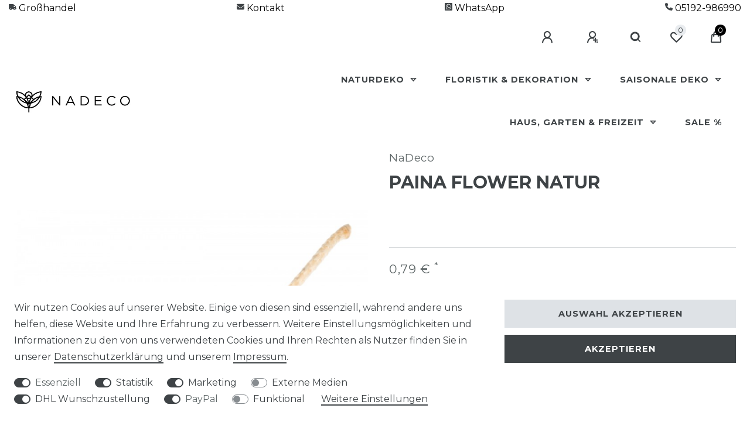

--- FILE ---
content_type: text/html; charset=UTF-8
request_url: https://www.nadeco.de/nadeco-paina-flower-natur/a-2313
body_size: 132618
content:






<!DOCTYPE html>

<html lang="de" data-framework="vue" prefix="og: http://ogp.me/ns#" class="icons-loading">

<head>
                
                            <meta name="p:domain_verify" content="86d0e06db8233d1421047862cbcce2f5"/>
            

    <script type="text/javascript">
    (function() {
        var _availableConsents = {"necessary.tagmanager":[true,["no-cookies"],false],"necessary.consent":[true,[],null],"necessary.consentActiveStatus":[true,["consentActiveStatus","_transaction_ids","cr-freeze"],null],"necessary.externalId":[true,["externalID"],null],"necessary.session":[true,[],null],"necessary.reCaptcha":[true,[],false],"necessary.csrf":[true,["XSRF-TOKEN"],null],"necessary.shopbooster_cookie":[true,["plenty_cache"],null],"tracking.googleanalytics":[true,["\/^_gat_UA-\/","\/^_ga_\/","_ga","_gid","_gat","AMP_TOKEN","__utma","__utmt","__utmb","__utmc","__utmz","__utmv","__utmx","__utmxx","_gaexp","_opt_awcid","_opt_awmid","_opt_awgid","_opt_awkid","_opt_utmc"],false],"tracking.Uptain":[false,["uptain"],false],"marketing.googleads":[true,["_gcl_au","IDE","1P_JAR","AID","ANID","CONSENT","DSID","DV","NID","APISID","HSID","SAPISID","SID","SIDCC","SSID"],true],"media.googleMaps":[null,[],null],"dhl_wunschpaket.google_cookies":[true,["google_map"],false],"paypal.paypal-cookies":[true,["X-PP-SILOVER","X-PP-L7","tsrc","paypalplus_session_v2"],false],"convenience.languageDetection":[null,[],null]};
        var _allowedCookies = ["plenty_cache","\/^_gat_UA-\/","\/^_ga_\/","_ga","_gid","_gat","AMP_TOKEN","__utma","__utmt","__utmb","__utmc","__utmz","__utmv","__utmx","__utmxx","_gaexp","_opt_awcid","_opt_awmid","_opt_awgid","_opt_awkid","_opt_utmc","_gcl_au","IDE","1P_JAR","AID","ANID","CONSENT","DSID","DV","NID","APISID","HSID","SAPISID","SID","SIDCC","SSID","no-cookies","consentActiveStatus","_transaction_ids","cr-freeze","externalID","XSRF-TOKEN","google_map","X-PP-SILOVER","X-PP-L7","tsrc","paypalplus_session_v2","plenty-shop-cookie","PluginSetPreview","SID_PLENTY_ADMIN_15432","PreviewCookie"] || [];

        window.ConsentManager = (function() {
            var _consents = (function() {
                var _rawCookie = document.cookie.split(";").filter(function (cookie) {
                    return cookie.trim().indexOf("plenty-shop-cookie=") === 0;
                })[0];

                if (!!_rawCookie) {
                    try {
                        _rawCookie = decodeURIComponent(_rawCookie);
                    } catch (e) {
                        document.cookie = "plenty-shop-cookie= ; expires = Thu, 01 Jan 1970 00:00:00 GMT"
                        return null;
                    }

                    try {
                        return JSON.parse(
                            _rawCookie.trim().substr("plenty-shop-cookie=".length)
                        );
                    } catch (e) {
                        return null;
                    }
                }
                return null;
            })();

            Object.keys(_consents || {}).forEach(function(group) {
                if(typeof _consents[group] === 'object' && _consents[group] !== null)
                {
                    Object.keys(_consents[group] || {}).forEach(function(key) {
                        var groupKey = group + "." + key;
                        if(_consents[group][key] && _availableConsents[groupKey] && _availableConsents[groupKey][1].length) {
                            Array.prototype.push.apply(_allowedCookies, _availableConsents[groupKey][1]);
                        }
                    });
                }
            });

            if(!_consents) {
                Object.keys(_availableConsents || {})
                    .forEach(function(groupKey) {
                        if(_availableConsents[groupKey] && ( _availableConsents[groupKey][0] || _availableConsents[groupKey][2] )) {
                            Array.prototype.push.apply(_allowedCookies, _availableConsents[groupKey][1]);
                        }
                    });
            }

            var _setResponse = function(key, response) {
                _consents = _consents || {};
                if(typeof key === "object" && typeof response === "undefined") {
                    _consents = key;
                    document.dispatchEvent(new CustomEvent("consent-change", {
                        detail: {key: null, value: null, data: key}
                    }));
                    _enableScriptsOnConsent();
                } else {
                    var groupKey = key.split(".")[0];
                    var consentKey = key.split(".")[1];
                    _consents[groupKey] = _consents[groupKey] || {};
                    if(consentKey === "*") {
                        Object.keys(_availableConsents).forEach(function(aKey) {
                            if(aKey.split(".")[0] === groupKey) {
                                _consents[groupKey][aKey.split(".")[1]] = response;
                            }
                        });
                    } else {
                        _consents[groupKey][consentKey] = response;
                    }
                    document.dispatchEvent(new CustomEvent("consent-change", {
                        detail: {key: key, value: response, data: _consents}
                    }));
                    _enableScriptsOnConsent();
                }
                if(!_consents.hasOwnProperty('_id')) {
                    _consents['_id'] = "6de4beb0fc57efd4cbfffc16046a1d8c1400beea";
                }

                Object.keys(_availableConsents).forEach(function(key) {
                    if((_availableConsents[key][1] || []).length > 0) {
                        if(_isConsented(key)) {
                            _availableConsents[key][1].forEach(function(cookie) {
                                if(_allowedCookies.indexOf(cookie) < 0) _allowedCookies.push(cookie);
                            });
                        } else {
                            _allowedCookies = _allowedCookies.filter(function(cookie) {
                                return _availableConsents[key][1].indexOf(cookie) < 0;
                            });
                        }
                    }
                });

                document.cookie = "plenty-shop-cookie=" + JSON.stringify(_consents) + "; path=/; expires=" + _expireDate() + "; secure";
            };
            var _hasResponse = function() {
                return _consents !== null;
            };

            var _expireDate = function() {
                var expireSeconds = 0;
                                    expireSeconds = 8640000;
                                const date = new Date();
                date.setSeconds(date.getSeconds() + expireSeconds);
                const offset = date.getTimezoneOffset() / 60;
                date.setHours(date.getHours() - offset)
                return date.toUTCString();
            }
            var _isConsented = function(key) {
                var groupKey = key.split(".")[0];
                var consentKey = key.split(".")[1];

                if (consentKey === "*") {
                    return Object.keys(_availableConsents).some(function (aKey) {
                        var aGroupKey = aKey.split(".")[0];
                        return aGroupKey === groupKey && _isConsented(aKey);
                    });
                } else {
                    if(!_hasResponse()) {
                        return _availableConsents[key][0] || _availableConsents[key][2];
                    }

                    if(_consents.hasOwnProperty(groupKey) && _consents[groupKey].hasOwnProperty(consentKey))
                    {
                        return !!_consents[groupKey][consentKey];
                    }
                    else {
                        if(!!_availableConsents[key])
                        {
                            return _availableConsents[key][0];
                        }

                        console.warn("Cookie has been blocked due to not being registered: " + key);
                        return false;
                    }
                }
            };
            var _getConsents = function() {
                var _result = {};
                Object.keys(_availableConsents).forEach(function(key) {
                    var groupKey = key.split(".")[0];
                    var consentKey = key.split(".")[1];
                    _result[groupKey] = _result[groupKey] || {};
                    if(consentKey !== "*") {
                        _result[groupKey][consentKey] = _isConsented(key);
                    }
                });
                return _result;
            };
            var _isNecessary = function(key) {
                return _availableConsents.hasOwnProperty(key) && _availableConsents[key][0];
            };
            var _enableScriptsOnConsent = function() {
                var elementsToEnable = document.querySelectorAll("script[data-cookie-consent]");
                Array.prototype.slice.call(elementsToEnable).forEach(function(el) {
                    if(el.dataset && el.dataset.cookieConsent && _isConsented(el.dataset.cookieConsent) && el.type !== "application/javascript") {
                        var newScript = document.createElement("script");
                        if(el.src) {
                            newScript.src = el.src;
                        } else {
                            newScript.textContent = el.textContent;
                        }
                        el.parentNode.replaceChild(newScript, el);
                    }
                });
            };
            window.addEventListener("load", _enableScriptsOnConsent);
                        // Cookie proxy
            (function() {
                var _data = {};
                var _splitCookieString = function(cookiesString) {

                    var _allCookies = cookiesString.split(";");
                    var regex = /[^=]+=[^;]*;?((?:expires|path|domain)=[^;]*;)*/gm;
                    var cookies = [];

                    _allCookies.forEach(function(cookie){
                        if(cookie.trim().indexOf("plenty-shop-cookie=") === 0) {
                            var cookieString = decodeURIComponent(cookiesString);
                            var match;
                            while((match = regex.exec(cookieString)) !== null) {
                                if(match.index === match.lastIndex) {
                                    regex.lastIndex++;
                                }
                                cookies.push(match[0]);
                            }
                        } else if(cookie.length) {
                            cookies.push(cookie);
                        }
                    });

                    return cookies;

                };
                var _parseCookies = function (cookiesString) {
                    return _splitCookieString(cookiesString).map(function(cookieString) {
                        return _parseCookie(cookieString);
                    });
                };
                var _parseCookie = function(cookieString) {
                    var cookie = {
                        name: null,
                        value: null,
                        params: {}
                    };
                    var match = /^([^=]+)=([^;]*);*((?:[^;]*;?)*)$/.exec(cookieString.trim());
                    if(match && match[1]) {
                        cookie.name = match[1];
                        cookie.value = match[2];

                        (match[3] || "").split(";").map(function(param) {
                            return /^([^=]+)=([^;]*);?$/.exec(param.trim());
                        }).filter(function(param) {
                            return !!param;
                        }).forEach(function(param) {
                            cookie.params[param[1]] = param[2];
                        });

                        if(cookie.params && !cookie.params.path) {
                            cookie.params.path = "/";
                        }
                    }

                    return cookie;
                };
                var _isAllowed = function(cookieName) {
                    return _allowedCookies.some(function(allowedCookie) {
                        var match = /^\/(.*)\/([gmiy]*)$/.exec(allowedCookie);
                        return (match && match[1] && (new RegExp(match[1], match[2])).test(cookieName))
                            || allowedCookie === cookieName;
                    });
                };
                var _set = function(cookieString) {
                    var cookie = _parseCookie(cookieString);
                                                                    var domainParts = (window.location.host || window.location.hostname).split(".");
                        if(domainParts[0] === "www") {
                            domainParts.shift();
                            cookie.domain = "." + domainParts.join(".");
                        } else {
                            cookie.domain = (window.location.host || window.location.hostname);
                        }
                                        if(cookie && cookie.name) {
                        if(_isAllowed(cookie.name)) {
                            var cookieValue = cookie.value || "";
                            _data[cookie.name] = cookieValue + Object.keys(cookie.params || {}).map(function(paramKey) {
                                                            var date = new Date(_expireDate());
                                if(paramKey === "expires" && (new Date(cookie.params[paramKey]).getTime()) > date.getTime()) {
                                    return "; expires=" + _expireDate();
                                }
                                                            return "; " + paramKey.trim() + "=" + cookie.params[paramKey].trim();
                            }).join("");
                        } else {
                            _data[cookie.name] = null;
                            console.warn("Cookie has been blocked due to privacy settings: " + cookie.name);
                        }
                        _update();
                    }
                };
                var _get = function() {
                    return Object.keys(_data).filter(function (key) {
                        return !!_data[key];
                    }).map(function (key) {
                        return key + "=" + (_data[key].split(";")[0]);
                    }).join("; ");
                };
                var _update = function() {
                    delete document.cookie;
                    var cookies = _parseCookies(document.cookie);
                    Object.keys(_data).forEach(function(key) {
                        if(!_data[key]) {
                            // unset cookie
                            var domains = (window.location.host || window.location.hostname).split(".");
                            while(domains.length > 1) {
                                document.cookie = key + "=; path=/; expires=Thu, 01 Jan 1970 00:00:01 GMT; domain="+domains.join(".");
                                document.cookie = key + "=; path=/; expires=Thu, 01 Jan 1970 00:00:01 GMT; domain=."+domains.join(".");
                                domains.shift();
                            }
                            document.cookie = key + "=; path=/; expires=Thu, 01 Jan 1970 00:00:01 GMT;";
                            delete _data[key];
                        } else {
                            var existingCookie = cookies.find(function(cookie) { return cookie.name === key; });
                            var parsedData = _parseCookie(key + "=" + _data[key]);
                            if(!existingCookie || existingCookie.value !== parsedData.value) {
                                document.cookie = key + "=" + _data[key];
                            } else {
                                // console.log('No changes to cookie: ' + key);
                            }
                        }
                    });

                    if(!document.__defineGetter__) {
                        Object.defineProperty(document, 'cookie', {
                            get: _get,
                            set: _set
                        });
                    } else {
                        document.__defineGetter__('cookie', _get);
                        document.__defineSetter__('cookie', _set);
                    }
                };

                _splitCookieString(document.cookie).forEach(function(cookie)
                {
                    _set(cookie);
                });

                _update();
            })();
            
            return {
                setResponse: _setResponse,
                hasResponse: _hasResponse,
                isConsented: _isConsented,
                getConsents: _getConsents,
                isNecessary: _isNecessary
            };
        })();
    })();
</script>


    
<meta charset="utf-8">
<meta http-equiv="X-UA-Compatible" content="IE=edge">
<meta name="viewport" content="width=device-width, initial-scale=1">
<meta name="generator" content="plentymarkets" />
<meta name="format-detection" content="telephone=no"> 
<link rel="icon" type="image/x-icon" href="https://cdn02.plentymarkets.com/7js72imkdyov/frontend/new_layout/header/android-chrome-192x192.png">



            <link rel="canonical" href="https://www.nadeco.de/nadeco-paina-flower-natur/a-2313">
    
                        <link rel="alternate" hreflang="x-default" href="https://www.nadeco.de/nadeco-paina-flower-natur/a-2313"/>
                    <link rel="alternate" hreflang="de" href="https://www.nadeco.de/nadeco-paina-flower-natur/a-2313"/>
            
<style data-font="Custom-Font">
    
                
        .icons-loading .fa { visibility: hidden !important; }
</style>

<link rel="preload" href="https://cdn02.plentymarkets.com/7js72imkdyov/plugin/65/ceres/css/ceres-icons.css" as="style" onload="this.onload=null;this.rel='stylesheet';">
<noscript><link rel="stylesheet" href="https://cdn02.plentymarkets.com/7js72imkdyov/plugin/65/ceres/css/ceres-icons.css"></noscript>


<link rel="preload" as="style" href="https://cdn02.plentymarkets.com/7js72imkdyov/plugin/65/ceres/css/ceres-base.css?v=328498f2510ef65e0e0b59ea6f0714856e08af24">


<script type="application/javascript">
    /*! loadCSS. [c]2017 Filament Group, Inc. MIT License */
    /* This file is meant as a standalone workflow for
    - testing support for link[rel=preload]
    - enabling async CSS loading in browsers that do not support rel=preload
    - applying rel preload css once loaded, whether supported or not.
    */
    (function( w ){
        "use strict";
        // rel=preload support test
        if( !w.loadCSS ){
            w.loadCSS = function(){};
        }
        // define on the loadCSS obj
        var rp = loadCSS.relpreload = {};
        // rel=preload feature support test
        // runs once and returns a function for compat purposes
        rp.support = (function(){
            var ret;
            try {
                ret = w.document.createElement( "link" ).relList.supports( "preload" );
            } catch (e) {
                ret = false;
            }
            return function(){
                return ret;
            };
        })();

        // if preload isn't supported, get an asynchronous load by using a non-matching media attribute
        // then change that media back to its intended value on load
        rp.bindMediaToggle = function( link ){
            // remember existing media attr for ultimate state, or default to 'all'
            var finalMedia = link.media || "all";

            function enableStylesheet(){
                // unbind listeners
                if( link.addEventListener ){
                    link.removeEventListener( "load", enableStylesheet );
                } else if( link.attachEvent ){
                    link.detachEvent( "onload", enableStylesheet );
                }
                link.setAttribute( "onload", null );
                link.media = finalMedia;
            }

            // bind load handlers to enable media
            if( link.addEventListener ){
                link.addEventListener( "load", enableStylesheet );
            } else if( link.attachEvent ){
                link.attachEvent( "onload", enableStylesheet );
            }

            // Set rel and non-applicable media type to start an async request
            // note: timeout allows this to happen async to let rendering continue in IE
            setTimeout(function(){
                link.rel = "stylesheet";
                link.media = "only x";
            });
            // also enable media after 3 seconds,
            // which will catch very old browsers (android 2.x, old firefox) that don't support onload on link
            setTimeout( enableStylesheet, 3000 );
        };

        // loop through link elements in DOM
        rp.poly = function(){
            // double check this to prevent external calls from running
            if( rp.support() ){
                return;
            }
            var links = w.document.getElementsByTagName( "link" );
            for( var i = 0; i < links.length; i++ ){
                var link = links[ i ];
                // qualify links to those with rel=preload and as=style attrs
                if( link.rel === "preload" && link.getAttribute( "as" ) === "style" && !link.getAttribute( "data-loadcss" ) ){
                    // prevent rerunning on link
                    link.setAttribute( "data-loadcss", true );
                    // bind listeners to toggle media back
                    rp.bindMediaToggle( link );
                }
            }
        };

        // if unsupported, run the polyfill
        if( !rp.support() ){
            // run once at least
            rp.poly();

            // rerun poly on an interval until onload
            var run = w.setInterval( rp.poly, 500 );
            if( w.addEventListener ){
                w.addEventListener( "load", function(){
                    rp.poly();
                    w.clearInterval( run );
                } );
            } else if( w.attachEvent ){
                w.attachEvent( "onload", function(){
                    rp.poly();
                    w.clearInterval( run );
                } );
            }
        }


        // commonjs
        if( typeof exports !== "undefined" ){
            exports.loadCSS = loadCSS;
        }
        else {
            w.loadCSS = loadCSS;
        }
    }( typeof global !== "undefined" ? global : this ) );

    (function() {
        var checkIconFont = function() {
            if(!document.fonts || document.fonts.check("1em FontAwesome")) {
                document.documentElement.classList.remove('icons-loading');
            }
        };

        if(document.fonts) {
            document.fonts.addEventListener("loadingdone", checkIconFont);
            window.addEventListener("load", checkIconFont);
        }
        checkIconFont();
    })();
</script>

                            <link rel="stylesheet" href="https://cdn02.plentymarkets.com/7js72imkdyov/plugin/65/plentyshopltsmodern/css/ceres-base.css?v=328498f2510ef65e0e0b59ea6f0714856e08af24">


<style data-font="Montserrat">
    /* regular */
    
    @font-face {
        font-family: "Montserrat";
        src: url("https://cdn02.plentymarkets.com/7js72imkdyov/plugin/65/plentyshopltsmodern/documents/fonts/montserrat/Montserrat-Regular.woff2") format('woff2');
        font-display: optional;
    }

    /* bold */
    @font-face {
        font-family: "Montserrat";
        src: url("https://cdn02.plentymarkets.com/7js72imkdyov/plugin/65/plentyshopltsmodern/documents/fonts/montserrat/Montserrat-Regular.woff2") format('woff2');
        font-display: optional;
        font-weight: bold;
    }

    /* italic */
    
    @font-face {
        font-family: "Montserrat";
        src: url("https://cdn02.plentymarkets.com/7js72imkdyov/plugin/65/plentyshopltsmodern/documents/fonts/montserrat/Montserrat-Italic.woff2") format('woff2');
        font-display: optional;
        font-style: italic;
    }

    /* bold italic */
    @font-face {
        font-family: "Montserrat";
        src: url("https://cdn02.plentymarkets.com/7js72imkdyov/plugin/65/plentyshopltsmodern/documents/fonts/montserrat/Montserrat-Italic.woff2") format('woff2');
        font-display: optional;
        font-weight: bold;
        font-style: italic;
    }
</style>

            

<!-- Extend the existing style with a template -->
                            <style>

.business-add-to-basket * {
    font-family: Montserrat, sans-serif;
    font-size: 14px;
    line-height: 1.42857143;
    color: #797979;
}

.business-add-to-basket {
    display: none;
    padding: 0.25rem;
}

.isB2bCustomer .business-add-to-basket {
    display: block;
}

.isB2bCustomer .add-to-basket-container,
.isB2bCustomer .add-to-basket-lg-container,
.isB2bCustomer .widget.widget-place-order.widget-success.kaufen-button > div:nth-child(3) > button {
    display: none !important;
}

.isB2bCustomer .base-price {
    display: none;
}

.isB2bCustomer .single .price {
    display: none;
}

/* Verfügbarkeitsbenachrichtigung ausblenden B2B */

.isB2bCustomer .widget-item-availability-notification {
display: none;
}

/*
.isB2bCustomer .availability {
    display: none;
}
*/

.isB2bCustomer #CfourNotificationForm {
    color: white;
    background: #e36749;
    border-radius: 7px;
    padding: 1.9rem 2.5rem 1rem 2.5rem;
    width: 94%;
    margin-left: 3%;
    margin-top: -5px;
}

.isB2bCustomer #CfourNotificationForm button {
    border-radius: 5px;
    background: #555;
    border-color: dimgray;
    color: white;
    padding: 9px;
}

.isB2bCustomer .basket-item-container .qty-btn-container {
    display: none;
}

.isB2bCustomer .basket-item-container-right .qty-btn-container {
    display: none!important;
}

.ww-lower-test-left {
    max-width: 47%;
}

.isB2bCustomer #payAmazon {
    display: none!important;
}


/* Quantity Box */

.business-add-to-basket .qty-container {
    display: flex;
    justify-content: space-between;
}

.business-add-to-basket .stepSize {
    color: #919E61;
}

.business-add-to-basket .verpackungseinheiten {
    font-size: 16px;
    margin-bottom: 0px;
}

.business-add-to-basket .qty-container button {
    width: 30%;
    height: 37px;
    padding: 0;
    line-height: 37px;
    color: #fff;
    background-color: #606060;
    border-color: #5a5a5a;
    text-decoration: none;
    display: inline-block;
    margin-bottom: 0;
    font-weight: 600;
    text-align: center;
    vertical-align: middle;
    cursor: pointer;
    border: 1px solid transparent;
    white-space: nowrap;
    font-size: 14px;
    line-height: 1.42857143;
    border-radius: 4px;
    font-size: 18px;
}

.business-add-to-basket .qty-container .svg {
    width: 10px;
    height: 10px;
    fill: #fff;
    vertical-align: baseline;
}

.business-add-to-basket .qty-container .quantity-input {
    width: 33%;
    margin: 0px 10px;
    background-color: #e7e7e7;
    border: 1px solid #797979;
    box-shadow: none;
    min-height: 37px;
    border-radius: 4px;
    text-align: center;
    font-weight: 200;
    vertical-align: middle;
    max-height: 38px;
}


/* Text above the add to basket button */

.business-add-to-basket .left-detail {
    margin-bottom: 0px;
}

.business-add-to-basket .right-detail {
    margin-bottom: 0px;
}

.business-add-to-basket .detail-divider {
    margin-top: 25px;
    margin-bottom: 30px;
}


/* Text beneath the add to basket button */

.business-add-to-basket .total-price {
    font-size: 32px;
    font-weight: 300;
    line-height: 37px;
}

.business-add-to-basket .info-text {
    font-size: 16px;
    font-weight: 200;
    line-height: 37px;
    margin-bottom: 0px;
    margin-top: -10px;
}

.business-add-to-basket .vat {
    font-size: 11px;
    font-weight: 200;
    color: #797979;
    margin-top: -10px;
}

.isB2bCustomer .cmp-checkout-sidebar .qty-btn-container {
    display: none;
}

.isB2bCustomer .qty-input {
    pointer-events: none;
}

#social-bottom {
    padding: 0 5px;
}

.isB2bCustomer .amzPayButton {
    display: none;
}

.isB2bCustomer .basket-item-container-right .qty-box .qty-input {
    border: 0px solid #dcdbd8;
}

@media (min-device-width: 700px) {
    .widget-legal-information>div {
        display: flex;
        justify-content: space-between;
    }
}

.mindestbestellwert-hinweis {
    font-size: 1.2em;
    margin-top: 2em;
}

.basket .bg-white {
    border-radius: 0.3rem;
    box-shadow: 0 0 10px #cecece;
}

.checkout .bg-white {
    border-radius: 0.3rem;
}

.single.container-max.page-content .row.mt-5.position-relative {
    margin-top: 0em !important;
}


/*  STARTSEITE OSTER */

.widget-image-box-caption p,
.widget.widget-image-box>.widget-inner .widget-caption h2,
.widget.widget-image-box>.widget-inner .widget-caption .h2 {
    font-size: 2.5rem;
}

#vue-app, #page-header {
  max-width: 1500px !important;
  margin-left:auto !important;
 margin-right:auto !important;
}




.basket-preview-footer .paypalSmartButtons {
    width: 100%;
    border-top: 1px solid #c3c3c3;
    padding: 1rem 0 !important;
    margin-top: 1.4rem !important;
}

.amzPayButton {
    margin: 10px 0;
    padding: 0 12px;
}

.login-modal .amzLoginButton {
    margin: 10px 0;
    padding: 0 12px;
    max-height: 15px !important;
}



.login-modal .amzLoginButton img {
    margin: 10px 0;
    padding: 0 12px;
    max-height: 49px !important;
}

.banner-overlay {
    text-shadow: 0 0 4px #282828;
}

.small-banner .widget-caption h3 {
  font-size: 0.9rem !important;
}

.cmp-product-thumb .thumb-content .thumb-title {
    font-size: 0.85rem;
    font-weight: 600;
    min-height: 95px;
}

.variation-select .empty-option {
  display: none
}

.business-add-to-basket .indenwarenkorb {
  color: white !important
}

.cmp-product-thumb .special-tags {
  display: none;
}



.banner-overlay-startseite {
    background: #ffffffab;
    max-width: fit-content;
    margin-top: 250px !important;
    margin-right: 23px;
}

.cmp-product-thumb .thumb-content .thumb-title {
    min-height: fit-content !important;
}

.features-above-header {
    padding: 0 20px;
    display: flex;
    justify-content: space-between;
}

.widget.widget-code.widget-none.d-none.d-md-block.feature-header-container {
    min-width: -webkit-fill-available;
}

.basket-preview-footer .paypalSmartButtons div {
    margin-left: 0px;
    margin-right: 0px;
}

.basket-preview-footer .paypalSmartButtons .paypal-buttons-label-paypal {
    margin-left: 10px !important;
}


@media only screen 
and (max-device-width: 700px)
{ 
.top-bar .controls-list .list-inline-item .nav-link {
    font-weight: 600;
    text-decoration: none;
    outline: none;
    display: -webkit-inline-box;
    display: -ms-inline-flexbox;
    display: inline-flex;
    -webkit-box-align: center;
    -ms-flex-align: center;
    align-items: center;
    padding: 6px 15px;
}

.top-bar .controls-list {
    -ms-flex-wrap: wrap;
    flex-wrap: wrap;
    -webkit-box-pack: justify;
    -ms-flex-pack: end;
    justify-content: space-between;
    min-height: 60px;
  width: 100%;
}

.top-bar .top-bar-items {
    max-width: 100%;
    min-width: 100%;
}
  
  .banner-overlay-container {
    display: none !important;
  }
  
  
}

.cmp-product-thumb .btn.btn-primary.btn-appearance.mobile-width-button {
    display: none !important;
  }

.artikelliste-artikelseite.widget-item-list .widget-caption {
    color: #3e4346 !important;
    background-color: #fff !important;
}


.startseite-image-container .col-6, .startseite-image-container .col-12, .startseite-image-container .col-md-6.col-xs-12.col-sm-12 {
  padding-right: 0 !important;
  padding-left: 0 !important;
}

.startseite-image-container .row {
  margin: 0 !important;
}

.startseite-image-container .widget-inner {
  padding: 0;
}


.startseite-image-container .widget-inner .image-overlay-startseite {
display: none !important;
  font-weight: normal !important;
}

.startseite-image-container .widget-inner:hover .image-overlay-startseite {
    display: flex !important;
}

.widget-image-box>.widget-inner .widget-caption.widget-image-box-caption.image-overlay-startseite p {
    font-weight: 400;
    font-size: 150%;
}

 .startseite-image-container .widget-inner:pointer .image-overlay-startseite {
    display: flex !important;
}

@media(hover: hover) and (pointer: fine) {
    .startseite-image-container .widget-inner:hover .image-overlay-startseite {
    display: flex !important;
}

.startseite-image-container .widget-inner:pointer .image-overlay-startseite {
    display: flex !important;
}
}

@media (min-width: 768px) {
  .top-middle img {
    padding-left: 10px !important;
    padding-right: 10px !important;
    padding-bottom: 5px !important;
  }
  .top-right img {
    padding-bottom: 5px !important;
  }
  .top-middle-bottom img {
    padding-left: 10px !important;
    padding-right: 10px !important;
    padding-top: 5px !important;
  }
  .top-right-bottom img {
    padding-top: 5px !important;
  }
  .middle-left {
    padding-right: 5px !important;
  }
  .middle-right {
    padding-left: 5px !important;
  }
}

@media (min-width: 768px) {

#controlsList.pl-2 {
  padding-left: 0 !important;
}

.top-bar {
    padding: 0 24px 0px 10px;
}
.brand-wrapper .navbar-brand img {
    max-height: 45px;
}
.navbar-toggler {
    font-size: 2em !important;
}

.navbar-toggler {
    padding: 0px 8px !important;
    margin-top: -5px;
}

.features-above-header {
    padding: 0 15px;
}

}

.megamenu .collapse li {
    margin: 0 10px 24px 10px;
}

.main-navbar-collapsable .mainmenu>li:hover>ul, .main-navbar-collapsable .mainmenu>li.hover>ul {
    max-width: 100% !important;
}

.feature-icon-home img {
  max-width: 100%;
}

.feature-icon-container {
  min-width: 100% ! important;
}

.social-icon-cont .p-0.whatsappbutton-container img, .social-icon-cont .social-icons-home {
    max-width: 50px !important;
}

.col-xs-6.col-sm-3.feature-icon-home .btn {
  max-height: 50px;
  margin-top: 4px;
}

@media (max-width: 576px) {
.col-sm-6.col-sm-3.feature-icon-home.mb-4 {
    background: #f1f1f1;
    text-align: center;
    padding: 10px 20px 20px;
}
}

@media (max-width: 1200px) {
.widget-image-box>.widget-inner .widget-caption {
    padding: 12px 10px;
    font-size: 0.75em;
}
}

@media (max-width: 900px) {
.widget-image-box>.widget-inner .widget-caption {
    padding: 12px 10px;
    font-size: 0.65em;
}
}

.star5 {
  display: inline-block;
  position: relative;

  color: #ddd;
}

.star5:after {
  font-family: FontAwesome;
  content: "\f005";
  position: absolute;
  left: 0;
  top: 0;
  width: 55%;
  overflow: hidden;
  color: #f80;
}

.star {
  color: #f80;
}

.header-container>.widget {
    background-color: #ffffff;
}

.cookie-bar.out.fixed-bottom {
    right: initial;
    display: none;
}

.footer .h4 {
  font-size: 1.09em !important;
  margin-top: 10px;
}

.widget.widget-code.widget-none.feature-header-container {
  display: flex;
max-width: 100% !important;
}

.widget.widget-code.widget-none.feature-header-container.d-flex .widget-inner {
max-width: 100% !important;
}

.pt-4.pl-2.category-title.categorytitleclass {
  font-size: 0.6em;
  text-transform: none;
}

@media (min-width: 576px) {
    .modal-dialog {
        max-width: 1300px;
        margin: 1.5em 2.75em 4em 2em;
    }
}
.cmp-method-list .method-list-item input:checked+label:after {
color: rgb(8, 145, 8);
content: '✓';
}
</style>
                    
    

<script>

    
    function setCookie(name,value,days) {
        var expires = "";
        if (days) {
            var date = new Date();
            date.setTime(date.getTime() + (days*24*60*60*1000));
            expires = "; expires=" + date.toUTCString();
        }
        document.cookie = name + "=" + (value || "")  + expires + "; path=/";
    }
    function getCookie(name) {
        var nameEQ = name + "=";
        var ca = document.cookie.split(';');
        for (var i = 0; i < ca.length; i++) {
            var c = ca[i];
            while (c.charAt(0) == ' ') c = c.substring(1, c.length);
            if (c.indexOf(nameEQ) == 0) return c.substring(nameEQ.length, c.length);
        }
        return null;
    }

    if (getCookie("externalID") == null) {
        setCookie("externalID",  '696b3e5eec9f6' + Math.random(), 100);
    }

    let consentActiveStatus = [{"googleanalytics":"false","googleads":"true","facebookpixel":"false","bingads":"false","pinterest":"false","adcell":"false","econda":"false","channelpilot":"false","sendinblue":"false","hotjar":"false","moebelde":"false","intelligentreach":"false","clarity":"false","awin":"false","belboon":"false"}];
    setCookie("consentActiveStatus",JSON.stringify(consentActiveStatus),100);

    function normalizeString(a) {
        return a.replace(/[^\w\s]/gi, '');
    }

    function convertAttributesToText(attributes){
        var variantText = '';

        if(attributes.length){
            for(let i = 0; i < attributes.length ; i++){
                variantText+= attributes[i]["value"]["names"]["name"];
                if(i !== (attributes.length-1)){
                    variantText+= ", ";
                }
            }
        }
        return variantText;
    }

    function sendProductListClick(position, products) {
        var payload = {

            'ecommerce': {
                'currencyCode': '',
                'click': {
                    'actionField': {'list': ''},
                    'products': new Array(products[position])
                }
            },
            'ga4Event': 'select_item',
            'nonInteractionHit': false,
            'event': 'ecommerceEvent',
            'eventCategory': 'E-Commerce',
            'eventAction': 'Produktklick',
            'eventLabel': '',
            'eventValue': undefined
        };
        dataLayer.push(payload);    }

    function capiCall(payload){
            }

    window.dataLayer = window.dataLayer || [];
    function gtag() { window.dataLayer.push(arguments); }
    let plentyShopCookie = getCookie("plenty-shop-cookie");

                    let ad_storage =  'denied';
        let ad_user_data = 'denied';
        let ad_personalization = 'denied';
                let analytics_storage = null;

        plentyShopCookie = (typeof plentyShopCookie === "undefined") ? '' : JSON.parse(decodeURIComponent(plentyShopCookie));
        
        if(plentyShopCookie){
            ad_storage=  plentyShopCookie.tracking.googleanalytics ? 'granted' : 'denied';
            ad_user_data=  plentyShopCookie.tracking.googleanalytics ? 'granted' : 'denied';
            ad_personalization=  plentyShopCookie.tracking.googleanalytics ? 'granted' : 'denied';
             analytics_storage=  plentyShopCookie.tracking.googleanalytics ? 'granted' : 'denied';                    }

        let consentObject = {
            ad_storage: ad_storage,
            ad_user_data: ad_user_data,
            ad_personalization: ad_personalization
        };

        if(analytics_storage !== null){
            consentObject.analytics_storage = analytics_storage;
        }

        gtag('consent', 'default', consentObject);

    

    document.addEventListener("consent-change", function (e){

        
        var consentIntervall = setInterval(function(){

            
                let consentObject = {
                    ad_storage: e.detail.data.tracking.googleanalytics ? 'granted' : 'denied',
                    ad_user_data: e.detail.data.tracking.googleanalytics ? 'granted' : 'denied',
                    ad_personalization: e.detail.data.tracking.googleanalytics ? 'granted' : 'denied',
                };

                                consentObject.analytics_storage = e.detail.data.tracking.googleanalytics ? 'granted' : 'denied';

                
                gtag('consent', 'update', consentObject );

            
            var payload = {
                'event': 'consentChanged'
            };
            dataLayer.push(payload);
            clearInterval(consentIntervall);
        }, 200);

    });
</script>


            



    
    
                
    
    

    
    
    
    
    

                    


<meta name="robots" content="all">
    <meta name="description" content="Paina Flower natur zum besonders günstigen Preis ✓ Jetzt im Naturdeko Shop bestellen!">
<meta property="og:title" content="Paina Flower natur
         | NaDeco"/>
<meta property="og:type" content="article"/>
<meta property="og:url" content="https://www.nadeco.de/nadeco-paina-flower-natur/a-2313"/>
<meta property="og:image" content="https://cdn.nadeco.de/item/images/2313/full/2313-Paina--Flower--natur.jpg"/>
<meta property="thumbnail" content="https://cdn.nadeco.de/item/images/2313/full/2313-Paina--Flower--natur.jpg"/>

<script type="application/ld+json">
            {
                "@context"      : "https://schema.org/",
                "@type"         : "Product",
                "@id"           : "1928",
                "name"          : "Paina Flower natur",
                "category"      : "Exotische Zapfen &amp; Früchte",
                "releaseDate"   : "",
                "image"         : "https://cdn.nadeco.de/item/images/2313/full/2313-Paina--Flower--natur.jpg",
                "identifier"    : "1928",
                "description"   : "",
                "disambiguatingDescription" : "",
                "manufacturer"  : {
                    "@type"         : "Organization",
                    "name"          : "NaDeco"
                },
                "brand"         : {
                    "@type"         : "Brand",
                    "name"          : "NaDeco"
                },
                "sku"           : "1928",
                "gtin"          : "4250935809681",
                "gtin13"        : "4250935809681",
                "offers": {
                    "@type"         : "Offer",
                    "priceCurrency" : "EUR",
                    "price"         : "0.79",
                    "url"           : "https://www.nadeco.de/nadeco-paina-flower-natur/a-2313",
                    "priceSpecification":[
                                                {
                            "@type": "UnitPriceSpecification",
                            "price": "0.79",
                            "priceCurrency": "EUR",
                            "priceType": "SalePrice",
                            "referenceQuantity": {
                                "@type": "QuantitativeValue",
                                "value": "1",
                                "unitCode": "C62"
                            }
                        }

                    ],
                    "availability"  : "https://schema.org/InStock",
                    "itemCondition" : "https://schema.org/NewCondition"
                },
                "depth": {
                    "@type"         : "QuantitativeValue",
                    "value"         : "200"
                },
                "width": {
                    "@type"         : "QuantitativeValue",
                    "value"         : "70"
                },
                "height": {
                    "@type"         : "QuantitativeValue",
                    "value"         : "35"
                },
                "weight": {
                    "@type"         : "QuantitativeValue",
                    "value"         : "10"
                }
            }
        </script>

<title>Paina Flower natur
         | NaDeco</title>

            <script>        let isSignUp = false;        document.addEventListener("onSignUpSuccess", function (e) {                        isSignUp = true;            localStorage.setItem("signupTime", new Date().getTime());        });        document.addEventListener("onSetUserData", function (e) {                        if (e.detail.oldState.user.userData == null && e.detail.newState.user.userData !== null) {                let lastSignUpTime = localStorage.getItem("signupTime");                let timeDiff = new Date().getTime() - lastSignUpTime;                let is24HoursPassed = timeDiff > 24 * 60 * 60 * 1000;                if (isSignUp || is24HoursPassed) {                                        var payload = {                        'event': isSignUp ? 'sign_up' : 'login',                        'user_id': e.detail.newState.user.userData.id,                        'pageType': 'tpl.item'                    };                    dataLayer.push(payload);                                        isSignUp = false;                }            }        });        document.addEventListener("onSetComponent", function (e) {            console.log(e.detail);            if(e.detail.payload.component === "basket-preview"){                var payload = {                    'event': 'funnel_event',                    'action': 'OPEN_BASKET_PREVIEW',                };                dataLayer.push(payload);                            }        });        document.addEventListener("onSetCouponCode", function (e) {            console.log(e.detail);            if(e.detail.payload !== null){                var payload = {                    'event': 'funnel_event',                    'action': 'COUPON_CODE_ADDED',                    'couponCode': e.detail.payload                };                dataLayer.push(payload);                            }        });                var payload ={            'event': 'facebookEvent',            'event_id': '696b3e5eefdba' + Math.random(),            'facebookEventName': 'PageView'        };        dataLayer.push(payload);        capiCall(payload);                document.addEventListener("onAddWishListId", function (e) {            var payload = {                'event': 'AddToWishlist',                'event_id': '696b3e5eefdba' + Math.random(),                'ga4Event': 'add_to_wishlist',                'content_name': 'Artikeldetailseite',                'content_category': '',                'content_type': 'product',                'content_ids': e.detail.payload,                'contents': '',                'currency': 'EUR',                'value': '0.01'            };            dataLayer.push(payload);                    });        document.addEventListener("onSetWishListItems", function (e) {            console.log(e.detail.payload);            if (typeof e.detail.payload !== 'undefined') {                var products = [];                var idList = [];                var contents = [];                e.detail.payload.forEach(function (item, index) {                    products.push({                        id: item.data.item.id + '',                        name: item.data.texts.name1,                        price: item.data.prices.default.price.value + '',                        brand: item.data.item.manufacturer.externalName,                        category: 'Naturdeko\/Exotische\u0020Zapfen\u0020\u0026\u0020Fr\u00FCchte',                        variant: convertAttributesToText(item.data.attributes),                        position: index,                        list: 'Wunschliste'                    });                    contents.push({                        id: item.data.item.id,                        quantity: 1,                        item_price: item.data.prices.default.price.value                    });                    idList.push(item.id);                });                var payload = {                    'ecommerce': {                        'currencyCode': 'EUR',                        'impressions': products                    },                    'google_tag_params': {                        'ecomm_prodid': idList,                        'ecomm_pagetype': 'other',                        'ecomm_category': 'Wunschliste',                    },                    'content_ids': idList,                    'content_name': 'Wunschliste',                    'content_type': 'product',                    'contents': contents,                    'currency': 'EUR',                    'value': '0.01',                    'event': 'ecommerceEvent',                    'event_id': '696b3e5eefdba' + Math.random(),                    'ga4Event': 'view_item_list',                    'eventCategory': 'E-Commerce',                    'eventAction': 'Produktimpression',                    'eventLabel': 'Artikeldetailseite',                    'eventValue': undefined                };                dataLayer.push(payload);                capiCall(payload);            }        });        document.addEventListener("onContactFormSend", function (e) {            var payload ={                'event': 'facebookEvent',                'event_id': '696b3e5eefdba' + Math.random(),                'facebookEventName': 'Contact',                'currency': 'EUR',                'value': '0.01'            };            dataLayer.push(payload);            capiCall(payload);        });        document.addEventListener("onSetVariationOrderProperty", function (e) {            var payload = {                'event': 'facebookEvent',                'facebookEventName': 'CustomizeProduct',                'event_id': '696b3e5eefdba' + Math.random(),                'currency': 'EUR',                'value': '0.01'            };            dataLayer.push(payload);            capiCall(payload);        });        document.addEventListener("onAddBasketItem", function (e) {                        var payload = {                'ecommerce': {                    'currencyCode': 'EUR',                    'add': {                        'actionField':                            {'list': 'Artikeldetailseite'},                        'products': [{                            'id': e.detail.payload[0].variationId + '',                            'quantity': e.detail.payload[0].quantity,                            'price': e.detail.payload[0].price+'',                            'variant': convertAttributesToText(e.detail.payload[0].variation.data.attributes),                            'name': e.detail.payload[0].variation.data.texts.name1,                            'brand': e.detail.payload[0].variation.data.item.manufacturer.externalName,                            'category': 'Naturdeko\/Exotische\u0020Zapfen\u0020\u0026\u0020Fr\u00FCchte'                                                    }]                    }                },                'content_name': 'Artikeldetailseite',                'content_type': 'product',                'content_ids': e.detail.payload[0].variationId,                'contents': [{                    'id': e.detail.payload[0].variationId,                    'quantity': e.detail.payload[0].quantity,                    'item_price': e.detail.payload[0].price                }],                'currency': 'EUR',                'value': '0.01',                'addCartValue':e.detail.payload[0].price+'',                'addCartQty': e.detail.payload[0].quantity,                'addCartId':e.detail.payload[0].variationId + '',                'addCartVariant': convertAttributesToText(e.detail.payload[0].variation.data.attributes),                'addCartName': e.detail.payload[0].variation.data.texts.name1,                'addCartBrand': e.detail.payload[0].variation.data.item.manufacturer.externalName,                'addCartCategory': 'Naturdeko\/Exotische\u0020Zapfen\u0020\u0026\u0020Fr\u00FCchte',                'addCartImage': e.detail.payload[0].variation.data.images.all[0].url,                'addCartItemLink': "https://www.nadeco.de/a-" + e.detail.payload[0].variation.data.item.id,                'nonInteractionHit': false,                'event': 'ecommerceEvent',                'event_id': '696b3e5eefdba' + Math.random(),                'ga4Event': 'add_to_cart',                'eventCategory': 'E-Commerce',                'eventAction': 'addToCart',                'eventLabel': undefined,                'eventValue': undefined            };            dataLayer.push(payload);            capiCall(payload);        }, false);        document.addEventListener("onRemoveBasketItem", function (e) {            changeQty('remove', e);        });        document.addEventListener("onUpdateBasketItemQuantity",function (e) {            function isCurrentItem(item) {                return item.id == e.detail.payload.id;            }            currentBasketItem = e.detail.oldState.basket.items.find(isCurrentItem);            var origQty = currentBasketItem.quantity;            var newQty = e.detail.payload.quantity;            var qtyDiff = newQty - origQty;            if (qtyDiff > 0) {                changeQty("add", e, qtyDiff);            }            else{                changeQty("remove", e, qtyDiff *= -1);            }        });        document.addEventListener("onUpdateBasketItem", function (e) {            function isCurrentItem(item) {                return item.id == e.detail.payload.id;            }            currentBasketItem = e.detail.oldState.basket.items.find(isCurrentItem);            var origQty = currentBasketItem.quantity;            var newQty = e.detail.payload.quantity;            var qtyDiff = newQty - origQty;            if (qtyDiff > 0) {                changeQty("add", e, qtyDiff);            }        });        function changeQty(action, e, qty = e.detail.quantity) {            var currentBasketItem;            if (e.type === "onRemoveBasketItem") {                function isCurrentItem(item) {                    return item.id == e.detail.payload;                }                currentBasketItem = e.detail.oldState.basket.items.find(isCurrentItem);                qty = currentBasketItem.quantity;            } else {                function isCurrentItem(item) {                    return item.variationId == e.detail.payload.variationId;                }                currentBasketItem = e.detail.newState.basket.items.find(isCurrentItem);            }                        var payload = {                'ecommerce': {                    'currencyCode': 'EUR',                    [action]: {                        'products': [{                            'name': currentBasketItem.variation.data.texts.name1,                            'id': currentBasketItem.variationId + '',                            'price': currentBasketItem.price + '',                            'variant': convertAttributesToText(currentBasketItem.variation.data.attributes),                            'brand': currentBasketItem.variation.data.item.manufacturer.externalName,                            'category': 'Naturdeko\/Exotische\u0020Zapfen\u0020\u0026\u0020Fr\u00FCchte',                            'quantity': qty                                                      }]                    }                },                'content_name': 'Warenkorbvorschau',                'content_type': 'product',                'content_ids': currentBasketItem.variationId,                'contents': [{                    'id': currentBasketItem.variationId,                    'quantity': qty,                    'item_price': currentBasketItem.price                }],                'currency': 'EUR',                'value': '0.01',                'addCartValue':currentBasketItem.price+'',                'addCartQty': currentBasketItem.quantity,                'addCartId':currentBasketItem.variationId + '',                'addCartVariant': convertAttributesToText(currentBasketItem.variation.data.attributes),                'addCartName': currentBasketItem.variation.data.texts.name1,                'addCartBrand': currentBasketItem.variation.data.item.manufacturer.externalName,                'addCartCategory': 'Naturdeko\/Exotische\u0020Zapfen\u0020\u0026\u0020Fr\u00FCchte',                'addCartImage':  currentBasketItem.variation.data.images.all[0].url,                'addCartItemLink': "https://www.nadeco.de/a-" +  currentBasketItem.variation.data.item.id,                'nonInteractionHit': false,                'event': 'ecommerceEvent',                'event_id': '696b3e5eefdba' + Math.random(),                'eventCategory': 'E-Commerce',                'ga4Event' : action + (action === 'add' ? '_to': '_from') + '_cart',                'eventAction': action + 'FromCart',                'eventLabel': undefined,                'eventValue': undefined            };            dataLayer.push(payload);            if(action === "add"){                capiCall(payload);            }        }    </script><script>    var payload ={        'ecommerce': {            'currencyCode': 'EUR',            'detail': {                                'products': [{                    'id': '1928',                    'name': 'Paina\u0020Flower\u0020natur',                    'price': '0.79',                    'brand': 'NaDeco',                    'category': 'Naturdeko\/Exotische\u0020Zapfen\u0020\u0026\u0020Fr\u00FCchte',                    'variant': ''                }]            }        },        'google_tag_params': {            'ecomm_prodid': '1928',            'ecomm_pagetype': 'product',            'ecomm_totalvalue': '0.79',            'ecomm_category': 'Naturdeko\/Exotische\u0020Zapfen\u0020\u0026\u0020Fr\u00FCchte'        },        'content_ids': 1928,        'content_name': 'Paina\u0020Flower\u0020natur',        'content_type': 'product',        'contents': [{            'id': '1928',            'quantity': 1,            'item_price': 0.79        }],        'currency': 'EUR',        'categoryId': 566,        'value': '0.01',        'event': 'ecommerceEvent',        'event_id': '696b3e5eefdba' + Math.random(),        'ga4Event' : 'view_item',        'eventCategory': 'E-Commerce',        'eventAction': 'Produktdetailseite',        'eventLabel': undefined,        'eventValue': undefined    };    dataLayer.push(payload);    capiCall(payload);        document.addEventListener("onVariationChanged", function (e) {            var payload = {                'event': 'facebookEvent',                'facebookEventName': 'CustomizeProduct',                'event_id': '696b3e5eefdba' + Math.random(),                'currency': 'EUR',                'value': '0.01'            };            dataLayer.push(payload);            capiCall(payload);        var payload = {            'ecommerce': {                'currencyCode': 'EUR',                'detail': {                    'products': [{                        'id': e.detail.documents[0].id + '',                        'name': e.detail.documents[0].data.texts.name1,                        'price': e.detail.documents[0].data.prices.default.price.value + '',                        'brand': e.detail.documents[0].data.item.manufacturer.externalName + '',                        'category': 'Naturdeko\/Exotische\u0020Zapfen\u0020\u0026\u0020Fr\u00FCchte',                        'variant': convertAttributesToText(e.detail.documents[0].data.attributes)                    }]                }            },            'google_tag_params': {                'ecomm_prodid': e.detail.documents[0].id,                'ecomm_pagetype': 'product',                'ecomm_totalvalue': e.detail.documents[0].data.prices.default.price.value,                'ecomm_category': 'Naturdeko\/Exotische\u0020Zapfen\u0020\u0026\u0020Fr\u00FCchte'            },            'content_ids': e.detail.documents[0].id,            'content_name': e.detail.documents[0].data.texts.name1,            'content_type': 'product',            'currency': 'EUR',            'value': '0.01',            'event': 'ecommerceEvent',            'event_id': '696b3e5eefdba' + Math.random(),            'ga4Event' : 'view_item',            'nonInteractionHit': false,            'eventCategory': 'E-Commerce',            'eventAction': 'Produktdetailseite',            'eventLabel': undefined,            'eventValue': undefined        };        dataLayer.push(payload);        capiCall(payload);    }, false);</script><!-- Google Tag Manager --><script type="text/plain" data-cookie-consent="necessary.tagmanager">        (function (w, d, s, l, i) {            w[l] = w[l] || [];            w[l].push({                'gtm.start':                    new Date().getTime(), event: 'gtm.js'            });            var f = d.getElementsByTagName(s)[0],                j = d.createElement(s), dl = l != 'dataLayer' ? '&l=' + l : '';            j.async = true;            j.src =                'https://www.googletagmanager.com/gtm.js?id=' + i + dl;            f.parentNode.insertBefore(j, f);        })(window, document, 'script', 'dataLayer', 'GTM-PK9D8NV');</script><!-- End Google Tag Manager -->
            <style>
    #paypal_loading_screen {
        display: none;
        position: fixed;
        z-index: 2147483640;
        top: 0;
        left: 0;
        width: 100%;
        height: 100%;
        overflow: hidden;

        transform: translate3d(0, 0, 0);

        background-color: black;
        background-color: rgba(0, 0, 0, 0.8);
        background: radial-gradient(ellipse closest-corner, rgba(0,0,0,0.6) 1%, rgba(0,0,0,0.8) 100%);

        color: #fff;
    }

    #paypal_loading_screen .paypal-checkout-modal {
        font-family: "HelveticaNeue", "HelveticaNeue-Light", "Helvetica Neue Light", helvetica, arial, sans-serif;
        font-size: 14px;
        text-align: center;

        box-sizing: border-box;
        max-width: 350px;
        top: 50%;
        left: 50%;
        position: absolute;
        transform: translateX(-50%) translateY(-50%);
        cursor: pointer;
        text-align: center;
    }

    #paypal_loading_screen.paypal-overlay-loading .paypal-checkout-message, #paypal_loading_screen.paypal-overlay-loading .paypal-checkout-continue {
        display: none;
    }

    .paypal-checkout-loader {
        display: none;
    }

    #paypal_loading_screen.paypal-overlay-loading .paypal-checkout-loader {
        display: block;
    }

    #paypal_loading_screen .paypal-checkout-modal .paypal-checkout-logo {
        cursor: pointer;
        margin-bottom: 30px;
        display: inline-block;
    }

    #paypal_loading_screen .paypal-checkout-modal .paypal-checkout-logo img {
        height: 36px;
    }

    #paypal_loading_screen .paypal-checkout-modal .paypal-checkout-logo img.paypal-checkout-logo-pp {
        margin-right: 10px;
    }

    #paypal_loading_screen .paypal-checkout-modal .paypal-checkout-message {
        font-size: 15px;
        line-height: 1.5;
        padding: 10px 0;
    }

    #paypal_loading_screen.paypal-overlay-context-iframe .paypal-checkout-message, #paypal_loading_screen.paypal-overlay-context-iframe .paypal-checkout-continue {
        display: none;
    }

    .paypal-spinner {
        height: 30px;
        width: 30px;
        display: inline-block;
        box-sizing: content-box;
        opacity: 1;
        filter: alpha(opacity=100);
        animation: rotation .7s infinite linear;
        border-left: 8px solid rgba(0, 0, 0, .2);
        border-right: 8px solid rgba(0, 0, 0, .2);
        border-bottom: 8px solid rgba(0, 0, 0, .2);
        border-top: 8px solid #fff;
        border-radius: 100%
    }

    .paypalSmartButtons div {
        margin-left: 10px;
        margin-right: 10px;
    }
</style>    
                                    
    </head>

<body class="page-singleitem item-2313 variation-1928 ">

                    

<script>
    if('ontouchstart' in document.documentElement)
    {
        document.body.classList.add("touch");
    }
    else
    {
        document.body.classList.add("no-touch");
    }
</script>

<div id="vue-app" data-server-rendered="true" class="app"><div template="#vue-notifications" class="notification-wrapper"></div> <header id="page-header"><div class="container-max"><div class="row flex-row-reverse position-relative"><div id="page-header-parent" data-header-offset class="col-12 header-container"><div class="widget widget-code widget-none feature-header-container d-block color-gray-700"><div class="widget-inner bg-appearance"><div class="features-above-header"><span id="grosshandel" class="d-none d-md-block"><a href="https://www.nadeco.de/grosshandel-b2b"><svg xmlns="http://www.w3.org/2000/svg" viewBox="0 0 640 512" width="13px" class="pb-1"><path fill="#3e4346" d="M48 0C21.5 0 0 21.5 0 48V368c0 26.5 21.5 48 48 48H64c0 53 43 96 96 96s96-43 96-96H384c0 53 43 96 96 96s96-43 96-96h32c17.7 0 32-14.3 32-32s-14.3-32-32-32V288 256 237.3c0-17-6.7-33.3-18.7-45.3L512 114.7c-12-12-28.3-18.7-45.3-18.7H416V48c0-26.5-21.5-48-48-48H48zM416 160h50.7L544 237.3V256H416V160zM112 416a48 48 0 1 1 96 0 48 48 0 1 1 -96 0zm368-48a48 48 0 1 1 0 96 48 48 0 1 1 0-96z"></path></svg>
      Großhandel</a></span> <span id="kontakt"><a href="https://www.nadeco.de/contact"><svg xmlns="http://www.w3.org/2000/svg" viewBox="0 0 512 512" width="13px" class="pb-1"><path fill="#3e4346" d="M48 64C21.5 64 0 85.5 0 112c0 15.1 7.1 29.3 19.2 38.4L236.8 313.6c11.4 8.5 27 8.5 38.4 0L492.8 150.4c12.1-9.1 19.2-23.3 19.2-38.4c0-26.5-21.5-48-48-48H48zM0 176V384c0 35.3 28.7 64 64 64H448c35.3 0 64-28.7 64-64V176L294.4 339.2c-22.8 17.1-54 17.1-76.8 0L0 176z"></path></svg>
    Kontakt</a></span> <span id="whatsapp"><a href="https://wa.me/+495192986990"><svg xmlns="http://www.w3.org/2000/svg" width="13px" viewBox="0 0 448 512" class="pb-1"><path fill="#3e4346" d="M224 122.8c-72.7 0-131.8 59.1-131.9 131.8 0 24.9 7 49.2 20.2 70.1l3.1 5-13.3 48.6 49.9-13.1 4.8 2.9c20.2 12 43.4 18.4 67.1 18.4h.1c72.6 0 133.3-59.1 133.3-131.8 0-35.2-15.2-68.3-40.1-93.2-25-25-58-38.7-93.2-38.7zm77.5 188.4c-3.3 9.3-19.1 17.7-26.7 18.8-12.6 1.9-22.4.9-47.5-9.9-39.7-17.2-65.7-57.2-67.7-59.8-2-2.6-16.2-21.5-16.2-41s10.2-29.1 13.9-33.1c3.6-4 7.9-5 10.6-5 2.6 0 5.3 0 7.6.1 2.4.1 5.7-.9 8.9 6.8 3.3 7.9 11.2 27.4 12.2 29.4s1.7 4.3.3 6.9c-7.6 15.2-15.7 14.6-11.6 21.6 15.3 26.3 30.6 35.4 53.9 47.1 4 2 6.3 1.7 8.6-1 2.3-2.6 9.9-11.6 12.5-15.5 2.6-4 5.3-3.3 8.9-2 3.6 1.3 23.1 10.9 27.1 12.9s6.6 3 7.6 4.6c.9 1.9.9 9.9-2.4 19.1zM400 32H48C21.5 32 0 53.5 0 80v352c0 26.5 21.5 48 48 48h352c26.5 0 48-21.5 48-48V80c0-26.5-21.5-48-48-48zM223.9 413.2c-26.6 0-52.7-6.7-75.8-19.3L64 416l22.5-82.2c-13.9-24-21.2-51.3-21.2-79.3C65.4 167.1 136.5 96 223.9 96c42.4 0 82.2 16.5 112.2 46.5 29.9 30 47.9 69.8 47.9 112.2 0 87.4-72.7 158.5-160.1 158.5z"></path></svg>
     WhatsApp</a></span> <span id="headerphone" class="d-none d-md-block"><a href="tel: 495192986990" rel="nofollow"><svg xmlns="http://www.w3.org/2000/svg" viewBox="0 0 512 512" width="13px" class="pb-1"><path fill="#3e4346" d="M164.9 24.6c-7.7-18.6-28-28.5-47.4-23.2l-88 24C12.1 30.2 0 46 0 64C0 311.4 200.6 512 448 512c18 0 33.8-12.1 38.6-29.5l24-88c5.3-19.4-4.6-39.7-23.2-47.4l-96-40c-16.3-6.8-35.2-2.1-46.3 11.6L304.7 368C234.3 334.7 177.3 277.7 144 207.3L193.3 167c13.7-11.2 18.4-30 11.6-46.3l-40-96z"></path></svg>
     05192-986990</a></span></div></div></div> <div class="top-bar header-fw unfixed"><div class="container-max px-0 pr-lg-3"><div class="row mx-0 flex-row-reverse position-relative"><div class="top-bar-items "><div class="controls"><ul id="controlsList" class="controls-list mb-0 d-flex list-inline pl-2 pl-sm-1 pl-md-0"><li class="list-inline-item control-user"><!----></li> <li class="list-inline-item control-search"><a data-toggle="collapse" href="#searchBox" aria-expanded="false" aria-controls="searchBox" data-testing="searchbox-select" data-parent="#controlsList" aria-label="Suche" class="anicon anicon-search-xcross nav-link"><span aria-hidden="true" class="anicon-search-item"></span></a></li> <li class="list-inline-item control-wish-list"><a href="/wish-list" rel="nofollow" aria-label="Wunschliste" class="nav-link"><span class="badge-right mr-1 d-none d-sm-inline">0</span> <i aria-hidden="true" class="fa fa-heart-o"></i></a></li> <li class="list-inline-item control-basket position-relative"><a href="#" class="toggle-basket-preview nav-link"><span class="mr-2">0</span> <i aria-hidden="true" class="fa fa-shopping-cart"></i></a> <!----></li></ul></div></div></div></div> <div class="container-max px-0 px-lg-3"><div class="row mx-0 flex-row-reverse"><div id="searchBox" class="cmp cmp-search-box collapse"><!----></div></div></div></div> <nav class="navbar header-fw p-0 border-bottom megamenu unfixed"><div class="container-max d-block"><div class="row mx-0 position-relative d-flex"><div class="brand-wrapper px-lg-3 d-flex flex-fill"><a href="/" class="navbar-brand py-2"><picture data-alt="NaDeco"><source srcset="https://cdn02.plentymarkets.com/7js72imkdyov/frontend/new_layout/header/nadeco_logo.webp" type="image/webp"> <img src="https://cdn02.plentymarkets.com/7js72imkdyov/frontend/new_layout/header/nadeco_logo.jpg" alt="NaDeco" class="img-fluid"></picture></a> <button id="mobile-navigation-toggler" type="button" class="navbar-toggler d-lg-none p-3">
                    ☰
                </button></div> <div class="main-navbar-collapsable d-none d-lg-block"><ul class="mainmenu p-0 m-0 d-flex"><li class="ddown"><a href="/naturdeko" itemprop="name">
                        Naturdeko
                    </a> <ul data-level="1" class="collapse nav-dropdown-0"><li><ul class="collapse-inner"><li class="level1"><a href="/naturdeko/deko-eier-ausgeblasen-und-gereinigt" itemprop="name">Eier ausgeblasen und gereinigt</a></li></ul></li> <li><ul class="collapse-inner"><li class="level1"><a href="/naturdeko/exotische-zapfen-fruechte" itemprop="name">Exotische Zapfen &amp; Früchte</a></li></ul></li> <li><ul class="collapse-inner"><li class="level1"><a href="/naturdeko/getrocknete-fruchtscheiben-und-fruechte" itemprop="name">Fruchtscheiben &amp; Früchte</a></li> <li class="level2"><a href="/naturdeko/getrocknete-fruchtscheiben-und-fruechte/getrocknete-orangenscheiben" itemprop="name">Getrocknete Orangenscheiben</a></li></ul></li> <li><ul class="collapse-inner"><li class="level1"><a href="/naturdeko/hoelzer-wurzeln" itemprop="name">Hölzer &amp; Wurzeln </a></li> <li class="level2"><a href="/naturdeko/hoelzer-wurzeln/holzscheiben" itemprop="name">Holzscheiben</a></li> <li class="level2"><a href="/naturdeko/hoelzer-wurzeln/baumrinde" itemprop="name">Baumrinde</a></li> <li class="level2"><a href="/naturdeko/hoelzer-wurzeln/dekoholz" itemprop="name">Deko-Holz</a></li> <li class="level2"><a href="/naturdeko/hoelzer-wurzeln/dekolianen" itemprop="name">Deko-Lianen</a></li> <li class="level2 bt-more"><a href="/naturdeko/hoelzer-wurzeln">Mehr...</a></li></ul></li> <li><ul class="collapse-inner"><li class="level1"><a href="/naturdeko/hoerner-schaedel" itemprop="name">Hörner &amp; Schädel</a></li> <li class="level2"><a href="/naturdeko/hoerner-schaedel/tierhoerner" itemprop="name">Tierhörner</a></li> <li class="level2"><a href="/naturdeko/hoerner-schaedel/tierschaedel" itemprop="name">Tierschädel</a></li> <li class="level2"><a href="/naturdeko/hoerner-schaedel/trinkhoerner" itemprop="name">Trinkhörner</a></li></ul></li> <li><ul class="collapse-inner"><li class="level1"><a href="/naturdeko/kokosnuss-deko" itemprop="name">Kokosnuss-Deko</a></li> <li class="level2"><a href="/naturdeko/kokosnuss-deko/kokosblatt-deko" itemprop="name">Kokosblatt-Deko</a></li> <li class="level2"><a href="/naturdeko/kokosnuss-deko/kokosschalen" itemprop="name">Kokosschalen-Deko</a></li> <li class="level2"><a href="/naturdeko/kokosnuss-deko/palmenblaetter-deko" itemprop="name">Palmblatt-Deko</a></li></ul></li> <li><ul class="collapse-inner"><li class="level1"><a href="/naturdeko/muscheln-und-schnecken" itemprop="name">Muscheln &amp; Schnecken</a></li> <li class="level2"><a href="/naturdeko/muscheln-und-schnecken/deko-muscheln" itemprop="name">Deko-Muscheln</a></li> <li class="level2"><a href="/naturdeko/muscheln-und-schnecken/deko-schnecken" itemprop="name">Deko-Schnecken</a></li> <li class="level2"><a href="/naturdeko/muscheln-und-schnecken/deko-seeigelgehaeuse" itemprop="name">Seeigel kaufen – Naturdeko und Deko-Gehäuse | nadeco.de</a></li> <li class="level2"><a href="/naturdeko/muscheln-und-schnecken/deko-seesterne" itemprop="name">Deko-Seesterne</a></li> <li class="level2 bt-more"><a href="/naturdeko/muscheln-und-schnecken">Mehr...</a></li></ul></li> <li><ul class="collapse-inner"><li class="level1"><a href="/naturdeko/naturdekorationen" itemprop="name">Naturdekorationen</a></li> <li class="level2"><a href="/naturdeko/naturdekorationen/dekokraenze" itemprop="name">Deko-Kränze</a></li> <li class="level2"><a href="/naturdeko/naturdekorationen/dekomoos-islandmoos" itemprop="name">Deko-Moos</a></li> <li class="level2"><a href="/naturdeko/naturdekorationen/reben-rattan-sisaldeko" itemprop="name">Reben-, Rattan- &amp; Sisal-Deko</a></li> <li class="level2"><a href="/naturdeko/naturdekorationen/verschiedenes" itemprop="name">Verschiedenes</a></li> <li class="level2 bt-more"><a href="/naturdeko/naturdekorationen">Mehr...</a></li></ul></li> <li><ul class="collapse-inner"><li class="level1"><a href="/naturdeko/dekosand-dekokies-dekosteine" itemprop="name">Sand, Kies &amp; Steine</a></li> <li class="level2"><a href="/naturdeko/dekosand-dekokies-dekosteine/dekosand" itemprop="name">Deko-Sand</a></li> <li class="level2"><a href="/naturdeko/dekosand-dekokies-dekosteine/dekosteine" itemprop="name">Deko-Steine</a></li></ul></li> <li><ul class="collapse-inner"><li class="level1"><a href="/naturdeko/tannenzapfen-zum-basteln" itemprop="name">Tannenzapfen</a></li></ul></li> <li><ul class="collapse-inner"><li class="level1"><a href="/naturdeko/terrarium-aqarium-deko" itemprop="name">Terrarium- &amp; Aquariumdeko </a></li></ul></li> <li><ul class="collapse-inner"><li class="level1"><a href="/naturdeko/tierfelle" itemprop="name">Tierfelle</a></li></ul></li> <li><ul class="collapse-inner"><li class="level1"><a href="/naturdeko/trockenblumen" itemprop="name">Trockenblumen</a></li> <li class="level2"><a href="/naturdeko/trockenblumen/trockenblumen" itemprop="name">Trockenblumen</a></li> <li class="level2"><a href="/naturdeko/trockenblumen/blaetter" itemprop="name">Laub &amp; Blätter</a></li> <li class="level2"><a href="/naturdeko/trockenblumen/trockenblumenstraeusse" itemprop="name">Trockenblumensträuße</a></li> <li class="level2"><a href="/naturdeko/trockenblumen/getrocknete-graeser" itemprop="name">Getrocknete Gräser</a></li> <li class="level2 bt-more"><a href="/naturdeko/trockenblumen">Mehr...</a></li></ul></li> <li><ul class="collapse-inner"><li class="level1"><a href="/naturdeko/vogel-nagetier-zubehoer" itemprop="name">Vogel- &amp; Nagetierzubehör </a></li></ul></li></ul></li> <li class="ddown"><a href="/floristik-dekoration" itemprop="name">
                        Floristik &amp; Dekoration
                    </a> <ul data-level="1" class="collapse nav-dropdown-1"><li><ul class="collapse-inner"><li class="level1"><a href="/floristik-dekoration/ostereier-zum-aufhaengen-deko-sets-fuer-drinnen-draussen" itemprop="name">Ostereier zum Aufhängen – Deko-Sets für drinnen &amp; draußen</a></li></ul></li> <li><ul class="collapse-inner"><li class="level1"><a href="/floristik-dekoration/wandrahmen-und-tischrahmen" itemprop="name">Wand- &amp; Tischrahmen</a></li></ul></li> <li><ul class="collapse-inner"><li class="level1"><a href="/floristik-dekoration/baender-und-stoffe" itemprop="name">Bänder, Seile &amp; Stoffe</a></li> <li class="level2"><a href="/floristik-dekoration/baender-und-stoffe/baender-schleifen" itemprop="name">Bänder &amp; Schleifen</a></li> <li class="level2"><a href="/floristik-dekoration/baender-und-stoffe/seile-stricke" itemprop="name">Stricke, Seile &amp; Taue</a></li> <li class="level2"><a href="/floristik-dekoration/baender-und-stoffe/tischband-stoffe" itemprop="name">Tischbänder &amp; Stoffe </a></li></ul></li> <li><ul class="collapse-inner"><li class="level1"><a href="/floristik-dekoration/geschenke-und-mehr" itemprop="name">Geschenke &amp; mehr</a></li> <li class="level2"><a href="/floristik-dekoration/geschenke-und-mehr/schilder-mit-spruechen" itemprop="name">Schilder mit Sprüchen</a></li></ul></li> <li><ul class="collapse-inner"><li class="level1"><a href="/floristik-dekoration/glasdeko" itemprop="name">Glas-Deko</a></li> <li class="level2"><a href="/floristik-dekoration/glasdeko/windlichter-teelichter" itemprop="name">Windlichter &amp; Teelichthalter</a></li> <li class="level2"><a href="/floristik-dekoration/glasdeko/pflanzenglaeser" itemprop="name">Pflanzengläser</a></li> <li class="level2"><a href="/floristik-dekoration/glasdeko/glasvasen-gefaesse" itemprop="name">Glasvasen &amp; Glasgefäße</a></li> <li class="level2"><a href="/floristik-dekoration/glasdeko/spiegel" itemprop="name">Spiegel</a></li> <li class="level2 bt-more"><a href="/floristik-dekoration/glasdeko">Mehr...</a></li></ul></li> <li><ul class="collapse-inner"><li class="level1"><a href="/floristik-dekoration/kerzen-und-zubehoer" itemprop="name">Kerzen &amp; Kerzenzubehör</a></li> <li class="level2"><a href="/floristik-dekoration/kerzen-und-zubehoer/kerzen" itemprop="name">Kerzen</a></li> <li class="level2"><a href="/floristik-dekoration/kerzen-und-zubehoer/kerzenstaender-teller" itemprop="name">Kerzenständer &amp; Kerzenteller</a></li></ul></li> <li><ul class="collapse-inner"><li class="level1"><a href="/floristik-dekoration/metallwaren-und-rost-deko" itemprop="name">Metall-Deko &amp; Rost-Deko</a></li> <li class="level2"><a href="/floristik-dekoration/metallwaren-und-rost-deko/draht-drahtformen" itemprop="name">Draht &amp; Drahtformen</a></li> <li class="level2"><a href="/floristik-dekoration/metallwaren-und-rost-deko/kerzenhalter" itemprop="name">Kerzenhalter</a></li> <li class="level2"><a href="/floristik-dekoration/metallwaren-und-rost-deko/metallgefaesse" itemprop="name">Metallgefäße</a></li> <li class="level2"><a href="/floristik-dekoration/metallwaren-und-rost-deko/metallringe" itemprop="name">Metallringe</a></li> <li class="level2 bt-more"><a href="/floristik-dekoration/metallwaren-und-rost-deko">Mehr...</a></li></ul></li> <li><ul class="collapse-inner"><li class="level1"><a href="/floristik-dekoration/pflanzengefaesse" itemprop="name">Pflanzengefäße &amp; Kisten</a></li> <li class="level2"><a href="/floristik-dekoration/pflanzengefaesse/dekokisten" itemprop="name">Dekokisten</a></li> <li class="level2"><a href="/floristik-dekoration/pflanzengefaesse/holzschalen-gefaesse" itemprop="name">Holzschalen &amp; Gefäße</a></li> <li class="level2"><a href="/floristik-dekoration/pflanzengefaesse/koerbe-naturgefaesse" itemprop="name">Körbe &amp; Naturgefäße</a></li></ul></li></ul></li> <li class="ddown"><a href="/saisonale-dekoration" itemprop="name">
                        Saisonale Deko
                    </a> <ul data-level="1" class="collapse nav-dropdown-2"><li><ul class="collapse-inner"><li class="level1"><a href="/saisonale-dekoration/fruehjahrsdekoration" itemprop="name">Frühjahrsdekoration</a></li></ul></li> <li><ul class="collapse-inner"><li class="level1"><a href="/saisonale-dekoration/valentinstag-dekoration" itemprop="name">Valentinstagsdekoration</a></li> <li class="level2"><a href="/saisonale-dekoration/valentinstag-dekoration/herzen-aus-naturmaterialien" itemprop="name">Herzen aus Naturmaterialien</a></li></ul></li> <li><ul class="collapse-inner"><li class="level1"><a href="/saisonale-dekoration/hochzeitsdekoration" itemprop="name">Hochzeitsdekoration</a></li></ul></li> <li><ul class="collapse-inner"><li class="level1"><a href="/saisonale-dekoration/osterdekoration" itemprop="name">Osterdekoration</a></li> <li class="level2"><a href="/saisonale-dekoration/osterdekoration/dekoeier" itemprop="name">Deko-Eier</a></li> <li class="level2"><a href="/saisonale-dekoration/osterdekoration/dekofedern" itemprop="name">Deko-Federn</a></li> <li class="level2"><a href="/saisonale-dekoration/osterdekoration/osterdeko" itemprop="name">Osterdeko</a></li></ul></li> <li><ul class="collapse-inner"><li class="level1"><a href="/saisonale-dekoration/sommerdekoration" itemprop="name">Sommerdekoration</a></li> <li class="level2"><a href="/saisonale-dekoration/sommerdekoration/maritime-dekoration" itemprop="name">Maritime Dekoration</a></li></ul></li> <li><ul class="collapse-inner"><li class="level1"><a href="/saisonale-dekoration/hertbstdekoration" itemprop="name">Hertbstdekoration</a></li> <li class="level2"><a href="/saisonale-dekoration/hertbstdekoration/dekotabletts-dekoteller" itemprop="name">Deko-Tabletts &amp; Deko-Teller</a></li></ul></li> <li><ul class="collapse-inner"><li class="level1"><a href="/saisonale-dekoration/winter-weihnachsdekotion" itemprop="name">Winter-, Advents- &amp; Weihnachtsdeko</a></li> <li class="level2"><a href="/saisonale-dekoration/winter-weihnachsdekotion/blumen-tannen" itemprop="name">Blumen &amp; Tannen</a></li> <li class="level2"><a href="/saisonale-dekoration/winter-weihnachsdekotion/deko-mehr" itemprop="name">Weihnachtsdeko &amp; mehr </a></li> <li class="level2"><a href="/saisonale-dekoration/winter-weihnachsdekotion/deko-zimt" itemprop="name">Deko-Zimt</a></li> <li class="level2"><a href="/saisonale-dekoration/winter-weihnachsdekotion/dekobaeume" itemprop="name">Deko-Tannenbäume</a></li> <li class="level2 bt-more"><a href="/saisonale-dekoration/winter-weihnachsdekotion">Mehr...</a></li></ul></li></ul></li> <li class="ddown"><a href="/haus-garten-und-freizeit" itemprop="name">
                        Haus, Garten &amp; Freizeit
                    </a> <ul data-level="1" class="collapse nav-dropdown-3"><li><ul class="collapse-inner"><li class="level1"><a href="/haus-garten-und-freizeit/boho-deko" itemprop="name">Boho-Deko</a></li></ul></li> <li><ul class="collapse-inner"><li class="level1"><a href="/haus-garten-und-freizeit/kinderland" itemprop="name">Kinderland</a></li> <li class="level2"><a href="/haus-garten-und-freizeit/kinderland/puppenwagen" itemprop="name">Puppenwagen</a></li> <li class="level2"><a href="/haus-garten-und-freizeit/kinderland/schaukelpferde" itemprop="name">Schaukelpferde</a></li> <li class="level2"><a href="/haus-garten-und-freizeit/kinderland/steckenpferde" itemprop="name">Steckenpferde</a></li></ul></li> <li><ul class="collapse-inner"><li class="level1"><a href="/haus-garten-und-freizeit/partydeko" itemprop="name">Partydeko</a></li></ul></li> <li><ul class="collapse-inner"><li class="level1"><a href="/haus-garten-und-freizeit/garten" itemprop="name">Garten-Deko</a></li> <li class="level2"><a href="/haus-garten-und-freizeit/garten/windspiele" itemprop="name">Windspiele</a></li></ul></li> <li><ul class="collapse-inner"><li class="level1"><a href="/haus-garten-und-freizeit/wohnen-einrichten" itemprop="name">Wohnen &amp; Einrichten</a></li> <li class="level2"><a href="/haus-garten-und-freizeit/wohnen-einrichten/strohteppiche-naturteppiche" itemprop="name">Naturfaserteppiche</a></li></ul></li></ul></li> <li><a href="/nadeco-sale-und-sonderangebote" itemprop="name">
                        Sale %
                    </a></li></ul></div></div></div></nav></div></div></div></header> <div><div aria-labelledby="mobile-navigation-toggler" itemscope="itemscope" itemtype="https://schema.org/SiteNavigationElement" class="mobile-navigation"><div style="display:none;"><ul class="breadcrumb d-block px-3 py-0"><li aria-label="Schließen" class="btn-close"></li> <li class="breadcrumb-item"><i aria-hidden="true" class="fa fa-home"></i></li> </ul> <ul id="menu-1" class="mainmenu w-100 p-0 m-0 menu-active"><li class="ddown"><span class="nav-direction btn-up"><i aria-hidden="true" class="fa fa-lg fa-level-up"></i></span></li>  </ul> <ul id="menu-2" class="mainmenu w-100 p-0 m-0"><li class="ddown"><span class="nav-direction btn-up"><i aria-hidden="true" class="fa fa-lg fa-level-up"></i></span></li>  </ul></div> <ul class="breadcrumb"><li aria-label="Schließen" class="btn-close"></li> <li class="breadcrumb-item"><i aria-hidden="true" class="fa fa-home"></i></li></ul> <div class="loading d-flex text-center"><div class="loading-animation m-auto"><div class="rect1 bg-appearance"></div> <div class="rect2 bg-appearance"></div> <div class="rect3 bg-appearance"></div> <div class="rect4 bg-appearance"></div> <div class="rect5 bg-appearance"></div></div></div></div></div> <div id="page-body" class="main"><div class="single container-max page-content"><div class="row"><div class="col"><div item-data="696b3e5f21b6e" attributes-data="696b3e5f21ba0" variations="696b3e5f21ba1"><div class="widget widget-grid widget-two-col row article-info mt-2"><div class="widget-inner col-xl-6 widget-prop-xl-3-1 col-lg-6 widget-prop-lg-3-1 col-md-6 widget-prop-md-3-1 col-sm-12 widget-prop-sm-3-1 widget-stacked-mobile col-12 widget-prop-3-1 widget-stacked-mobile"><div><div class="widget widget-item-image widget-primary
    "><div itemscope="itemscope" itemtype="https://schema.org/Thing"><div class="single-carousel owl-carousel owl-theme owl-single-item mt-0"><div class="prop-1-1"><a href="https://cdn.nadeco.de/item/images/2313/middle/2313-Paina--Flower--natur.jpg" data-lightbox="single-item-image19"><picture data-iesrc="https://cdn.nadeco.de/item/images/2313/middle/2313-Paina--Flower--natur.jpg" data-alt="Paina Flower natur" data-title="Paina Flower natur"> <source srcset="https://cdn.nadeco.de/item/images/2313/middle/2313-Paina--Flower--natur.jpg" type="image/jpeg"> <!----> <!----> <!----></picture></a></div></div> <div id="thumb-carousel" class="owl-thumbs owl-carousel owl-theme owl-single-item"><div class="prop-1-1"><div class="image-container"><picture data-iesrc="https://cdn.nadeco.de/item/images/2313/preview/2313-Paina--Flower--natur.jpg" data-picture-class="owl-thumb border-appearance" data-alt="Paina Flower natur" data-title="Paina Flower natur" class="active"> <source srcset="https://cdn.nadeco.de/item/images/2313/preview/2313-Paina--Flower--natur.jpg" type="image/jpeg"> <!----> <!----> <!----></picture></div></div></div> <div class="single-carousel owl-carousel owl-loaded owl-theme owl-single-item mt-0"><div class="prop-1-1"><picture data-iesrc="https://cdn.nadeco.de/item/images/2313/middle/2313-Paina--Flower--natur.jpg" data-picture-class="owl-placeholder" data-alt="Paina Flower natur" data-title="Paina Flower natur"> <source srcset="https://cdn.nadeco.de/item/images/2313/middle/2313-Paina--Flower--natur.jpg" type="image/jpeg"> <!----> <!----> <!----></picture></div></div></div></div></div></div> <div class="widget-inner col-xl-6 widget-prop-xl-3-1 col-lg-6 widget-prop-lg-3-1 col-md-6 widget-prop-md-3-1 col-sm-12 widget-prop-sm-3-1 col-12 widget-prop-3-1"><div><div class="widget widget-sticky pl-2"><div class="widget-inner"><div class="widget widget-text widget-none producertag h6 producer text-muted"><div class="widget-inner bg-appearance pt-0 pr-0 pb-2 pl-0"><p><span>NaDeco</span></p></div></div> <div class="widget widget-text widget-none"><div class="widget-inner bg-appearance pt-0 pr-0 pb-0 pl-0"><h1><span>Paina Flower natur</span></h1></div></div> <div class="widget widget-text widget-none"><div class="widget-inner bg-appearance pl-0"><p></p></div></div> <div class="widget widget-item-bundle widget-primary
        "><div><div></div></div></div> <div class="widget widget-order-property widget-none  mt-3"><!----></div> <div class="widget widget-attribute widget-primary
         mb-3"><div class="row"></div></div> <div class="widget widget-graduate-price widget-primary
        "><div class="widget-inner"><!----></div></div> <hr class="widget widget-separator mb-3"> <div class="widget widget-item-price widget-none
        "><div><!----> <span class="price h1"><span>
                0,79 €
            </span> <sup>*</sup></span> <!----> <!----> <div class="base-price text-muted my-3 color-gray-700 is-single-piece"><div>
            Inhalt
            <span>1 </span> <span>Stück</span></div> <div>
            Grundpreis
            <span class="base-price-value">
                0,79 € / Stück
            </span></div></div></div></div> <div class="widget widget-code widget-none vat small text-muted m-0 color-gray-700"><div class="widget-inner bg-appearance" style="padding-bottom:10px;"><span class="vatinfoausblenden">* inkl. ges. MwSt. zzgl.<a data-toggle="modal" href="#shippingscosts" title="Versandkosten"> Versandkosten</a></span></div></div> <div class="widget widget-add-to-basket widget-primary
        "><!----> <div class="w-100"><div data-testing="single-add-to-basket-button" padding-inline-styles=""><!----> <!----> <div class="d-inline"><div class="add-to-basket-container"><div class="quantity-input-container"><div class="qty-box d-flex h-100"><input type="text" disabled="disabled" aria-label="Mengeneingabe" value="1" class="qty-input text-center"> <div class="qty-btn-container d-flex flex-column"><button data-toggle="tooltip" data-placement="top" data-testing="quantity-btn-increase" title="Maximale Bestellmenge: " aria-label="Menge erhöhen" class="btn qty-btn flex-fill d-flex justify-content-center p-0 disabled"><i aria-hidden="true" class="fa fa-plus default-float"></i></button> <button data-toggle="tooltip" data-placement="bottom" data-testing="quantity-btn-decrease" title="Minimale Bestellmenge: 1" aria-label="Menge verringern" class="btn qty-btn flex-fill d-flex justify-content-center p-0 disabled"><i aria-hidden="true" class="fa fa-minus default-float"></i></button></div></div></div> <button data-toggle="tooltip" data-placement="top" title="Der Artikel ist nicht verfügbar." class="btn btn-block btn-primary btn-appearance disabled"><i aria-hidden="true" class="fa fa-shopping-cart"></i>
                In den Warenkorb
            </button></div></div> <!----></div></div></div> <div class="widget widget-add-to-wish-list widget-none
         wunschliste         mt-3 mb-2"><button data-toggle="tooltip" data-placement="top" title="Zur Wunschliste hinzufügen" class="btn btn-link btn-sm text-muted color-gray-700"><i aria-hidden="true" class="fa default-float fa-heart"></i>
    Wunschliste
</button></div> <div class="widget widget-item-availability-notification widget-primary"><form class="cyt-availability-notification mt-4 mb-5"><div>
                    Gerne informieren wir Sie, sobald der Artikel wieder verfügbar ist.
                </div> <div data-validate="mail" class="input input-unit"><label for="mail_44">E-Mail-Adresse</label> <input type="email" autocomplete="email" id="mail_44" value=""></div> <div class="form-check small mb-3"><input type="checkbox" id="cyt_privacy_check_44" class="form-check-input"> <label for="cyt_privacy_check_44" class="form-check-label"><div>
                                                            Hiermit bestätige ich, dass ich die <a href="/datenschutzerklaerung" target="_blank"><span>Daten­schutz­erklärung</span></a> gelesen habe.<sup>*</sup></div></label></div> <!----> <button type="submit" disabled="disabled" class="btn btn-primary btn-appearance">Senden</button> </form></div> <hr class="widget widget-separator mt-4 mb-3"> <div class="widget widget-grid widget-two-col row"><div class="widget-inner col-xl-6 widget-prop-xl-3-1 col-lg-6 widget-prop-lg-3-1 col-md-6 widget-prop-md-3-1 col-sm-12 widget-prop-sm-3-1 widget-stacked-mobile col-12 widget-prop-3-1 widget-stacked-mobile"><div><div class="widget widget-availability h4 "><span class="availability badge availability-5"><span>
        Produkt vergriffen
    </span></span></div></div></div> <div class="widget-inner col-xl-6 widget-prop-xl-3-1 col-lg-6 widget-prop-lg-3-1 col-md-6 widget-prop-md-3-1 col-sm-12 widget-prop-sm-3-1 col-12 widget-prop-3-1"><div><div class="widget widget-text widget-none articlenumber small text-muted" style="margin-bottom:2rem;"><div class="widget-inner bg-appearance pt-0 pr-0 pb-0 pl-0"><p class="align-right"><strong>Artikelnummer </strong><span>1928</span></p></div></div></div></div></div> <div class="widget widget-code widget-none so-share-box m-0 color-gray-700"><div class="widget-inner bg-appearance pr-0 pl-0 mt-0 mb-0"></div></div></div></div></div></div></div> <div class="widget widget-tab text-justify bg-white pt-3"><div class="widget-inner"><div class="tab-content"><div role="tabpanel" class="tab-pane"><div data-builder-child-container="5e563970c964a" class="my-4"><div class="widget widget-text widget-none"><div class="widget-inner bg-appearance pt-0 pr-0 pb-0 pl-0"><p></p></div></div></div></div><div role="tabpanel" class="tab-pane"><div data-builder-child-container="5e563970c964d" class="my-4"><div class="widget widget-item-data-table
        "><div class="widget-inner"><table role="table" class="table table-striped table-hover table-sm"><thead><tr><th scope="col" class="visually-hidden">
              Technisches Merkmal
            </th> <th scope="col" class="visually-hidden">
              Wert
            </th></tr></thead> <tbody><tr><td>
                    Art.-ID
                </td> <td>
                    2313
                </td></tr><tr><td>
                    Zustand
                </td> <td>
                    Neu
                </td></tr><tr><td>
                    Altersfreigabe
                </td> <td>
                    Ohne Altersbeschränkung
                </td></tr><!----><!----><tr><td>
                    Hersteller
                </td> <td>
                    NaDeco
                </td></tr><tr><td>
                    Herstellungsland
                </td> <td>
                    Indien
                </td></tr><tr><td>
                    Inhalt
                </td> <td>
                    1 Stück
                </td></tr><tr><td>
                    Gewicht
                </td> <td>
                    10 g
                </td></tr><tr><td>
                    Netto-Gewicht
                </td> <td>
                    8 g
                </td></tr><tr><td>
                    Maße
                </td> <td>
                    200×70×35mm
                </td></tr><!----></tbody></table></div></div> <div class="widget widget-text widget-none mt-3"><div class="widget-inner bg-appearance"><p><strong>Herstellerinformation</strong></p><p>Zu den Herstellerinformationen gehören die Adresse und zugehörige Informationen des Herstellers des Produkts.</p><p>NaDeco<br>Wolfsloh 9<br>29366 Munster<br>05192986990<br>info@nadeco.de</p><p><strong>Verantwortliche Person für die EU</strong></p><p><span class="color-#0f1111">In der EU ansässiger Wirtschaftsbeteiligter, der sicherstellt, dass das Produkt den erforderlichen Vorschriften entspricht.</span></p><p>NaDeco<br>Wolfsloh 9<br>29366 Munster<br>05192986990<br>info@nadeco.de</p></div></div> <div class="widget widget-code widget-none m-0 color-gray-700"><div class="widget-inner bg-appearance pr-3 pl-3"><!----><!----> <!----><!----></div></div></div></div><div role="tabpanel" class="tab-pane"><div data-builder-child-container="5e563970c964c" class="my-4"><div class="widget widget-text widget-none"><div class="widget-inner bg-appearance pt-0 pr-0 pb-0 pl-0"><p></p></div></div></div></div><div role="tabpanel" class="tab-pane"><div data-builder-child-container="5078307e-7caf-4399-9d9e-b46261309b4f" class="my-4"><div class="widget widget-code widget-none color-gray-700"><div class="widget-inner bg-appearance"><div class="container-max"><p class="h2">Versand</p> <p>Wir versenden pauschal innerhalb Deutschlands für 5,50€ und gleich am nächsten Werktag (Ausnahmen: Ist der
        bestellte Artikel im Shop als nicht lagernd angezeigt oder wird per Vorkasse bestellt, verzögert sich die
        Lieferung entsprechend). </p> <p class="h2">Unsere Versandkosten im Überblick</p> <p><span><img title="Deutschland" src="/images/gallery/Delivery%20Flags/Germany.png" loading="lazy" alt="Versandkosten Deutschland"> Versandkosten Deutschland</span></p> <p>Pauschal 5,50€</p> <p><strong>Nachnahme:</strong> <br>Bei Bestellung per Nachnahme berechnen wir, unabhängig von den Versandkosten,
        eine zusätzliche Gebühr von 3,- €. Hinzu kommt eine Zustellgebühr von 2,- €, die bei der Zustellung direkt an
        unseren Versandpartner DHL zu entrichten sind. Insgesamt belaufen sich die Nachnahmekosten also auf 7,- €.
        <br>Eventuelle Sperrgutzuschläge fallen weiterhin an.</p> <hr> <p class="h3">Versandkosten Ausland 1 (+9,00€)</p> <div class="payment-box"><ul class="list-unstyled"><li><img src="/images/gallery/Delivery Flags/Belgium.png" loading="lazy" alt="Belgien">Belgien</li> <li><img src="/images/gallery/Delivery Flags/Denmark1.png" loading="lazy" alt="Dänemark">Dänemark</li> <li><img src="/images/gallery/Delivery Flags/Luxembourg.png" loading="lazy" alt="Luxenburg">Luxenburg</li> <li><img src="/images/gallery/Delivery Flags/Netherlands.png" loading="lazy" alt="Niederlande">Niederlande
            </li> <li><img src="/images/gallery/Delivery Flags/Austria1.png" loading="lazy" alt="Österreich">Österreich</li></ul></div> <p class="h3">Versandkosten Ausland 2 (+17,00 €)</p> <div class="payment-box"><ul class="list-unstyled"><li><img src="/images/gallery/Delivery Flags/Finland.png" loading="lazy" alt="Finnland"> Finnland</li> <li><img src="/images/gallery/Delivery Flags/France.png" loading="lazy" alt="Frankreich"> Frankreich
            </li> <li><img src="/images/gallery/Delivery Flags/Greece.png" loading="lazy" alt="Griechnland"> Griechenland
            </li> <li><img src="/images/gallery/Delivery Flags/Ireland.png" loading="lazy" alt="ireland"> Irland</li> <li><img src="/images/gallery/Delivery Flags/Italy.png" loading="lazy" alt="Italien"> Italien</li> <li><img src="/images/gallery/Delivery Flags/Portugal.png" loading="lazy" alt="Portugal"> Portugal</li> <li><img src="/images/gallery/Delivery Flags/Sweden.png" loading="lazy" alt="Schweden"> Schweden</li> <li><img src="/images/gallery/Delivery Flags/Spain.png" loading="lazy" alt="Spanien"> Spanien</li> <li><img src="/images/gallery/Delivery Flags/United_Kingdom.png" loading="lazy" alt="UK"> Großbritanien
            </li> <li><img src="/images/gallery/Delivery Flags/Liechtenstein.png" alt="Lichtenstein"> Lichtenstein</li> <li><img src="/images/gallery/Delivery Flags/Switzerland.png" loading="lazy" alt="Schweiz"> Schweiz
            </li></ul></div> <hr> <p class="h3">Sperrgutversand</p> <p>Der Sperrgutzuschlag beim Versand von Artikeln mit Übergrößen beträgt innerhalb Deutschlands 15,- €, ins Ausland
        20,- €. Dies ist bei den entsprechenden Artikeln in der Beschreibung vermerkt.
        <br>Lieferzeit?</p> <p>Ist die Ware auf Lager, versenden wir innerhalb von 1-2 Werktagen (bei Zahlungsart Vorkasse: nach Geldeingang).
        Ist die Ware nicht auf Lager, verzögert sich die Auslieferung. Die Verfügbarkeit eines Artikels wird auf der
        Artikelseite angezeigt .
        <br>Wie wird versandt?</p> <p>Wir versenden mit DHL. DHL liefert Montags bis Samstags aus. Ist der Empfänger nicht anzutreffen, wirft der
        Paketbote einen Zettel in den Briefkasten, mit dem man das Paket innerhalb von einer Woche an der Postfiliale
        abholen kann. Auch eine Zustellung an eine DHL-Packstation ist möglich.</p> <p>Wer Ware bei uns abholen will, muss nicht online bestellen, sondern kommt einfach zu unseren Verkaufszeiten im
        Lagerverkauf vorbei. Verfügbarkeiten sehen Sie im Shop (grün = Artikel auf Lager) oder können Sie gerne
        telefonisch (+49 (0) 51 92 / 98 69 90) oder per E-Mail erfragen.</p> <hr> <p class="h3">Versandkosten für registrierte Händler</p> <p>Registrierte Händler erhalten bei Kauf eine vorläufige Auftragsbestätigung. Nach Kalkulation der Versandkosten
        teilen wir Ihnen zeitnah den Rechnungsbetrag mit</p> <hr> <p class="h3">Transportschäden</p> <p>Trotz aller Sorgfalt kann es bei der Liefung zu Transportschäden kommen. In diesem Fall erstatten wir Ihnen
        natürlich die beschädigten Artikel kostenlos. Dafür sollten Sie Folgendes beachten:</p> <p>Von außen sichtbare Transportschäden reklamieren Sie bitte sofort bei Zugang der Ware beim Lieferanten (z.B.
        DHL/Post). Sie können die Annahme verweigern, oder nur unter Vorbehalt annehmen und dies auf dem Auslieferschein
        vermerken. Informieren Sie anschließend NaDeco über die festgestellten Transportschäden.</p> <p>Verdeckte Transportschäden (also Schäden, die nicht von außen zu erkennen sind) müssen innerhalb von 7 Tagen
        schriftlich bei NaDeco gemeldet werden!</p> <p>Wir danken Ihnen für Ihr Verständnis und Ihre Mithilfe.</p></div></div></div></div></div><div role="tabpanel" class="tab-pane"><div data-builder-child-container="6a41cd28-67c3-476f-a5e4-281ea74006c3" class="my-4"><div class="widget widget-contact-form
        "><div class="widget-inner"><form id="68f0d2b98765c" method="post" class="row"><input type="hidden" data-mail="recipient" value="info@nadeco.de"> <input type="hidden" data-mail="subject" value="Kundenfrage zum Produkt"> <input type="hidden" data-mail="bcc" value="m.rudek@nadeco.de"> <div class="col-12 cmp-contact"><div class="widget widget-mail-input
     mb-3    "><div data-validate="mail" class="input-unit required m-b-0"><input name="emailfeldfrage" type="email" id="emailfeldfrage"> <label for="emailfeldfrage">
            E-Mail Adresse*        </label></div> <div class="form-check mt-1 mb-2"><input data-mail="cc" value="emailfeldfrage" type="checkbox" id="68f0d2b9873a4" class="form-check-input"> <label for="68f0d2b9873a4" class="form-check-label">
                Kopie an mich
            </label></div> <input type="hidden" data-mail="reply-to-address" value="emailfeldfrage"></div> <div class="widget widget-text-input
     mb-3    "><div class="input-unit"><input name="variantenidfrage" type="text" id="variantenidfrage"> <label for="variantenidfrage">
            Varianten ID        </label> <input type="hidden" data-mail="subject" value="variantenidfrage"></div></div> <div class="widget widget-text-area
     mb-3    "><div data-validate="text" class="input-unit required textarea"><textarea name="68f0d2b98755c" id="68f0d2b98755c" rows="15"></textarea> <label for="68f0d2b98755c">
            Frage zum Produkt*        </label></div></div></div> <div data-recaptcha=""></div> <input id="mail-form-honey_68f0d2b98765c" type="text" name="username" autocomplete="new-password" aria-hidden="true" tabindex="-1" class="honey"> <label for="mail-form-honey_68f0d2b98765c" class="position-absolute"><span class="visually-hidden">
                    Ceres::Template.mailFormHoneypotLabel
                </span></label> <div class="col-12 text-right"><button type="submit" class="btn-send-contact-form btn btn-primary ">
                    Frage senden
                    <i aria-hidden="true" class="fa fa-paper-plane-o ml-2"></i></button></div></form></div></div> <div class="widget widget-code widget-none color-gray-700"><div class="widget-inner bg-appearance"><div style="display:none;">
$( document ).ready(function() {
    $(&quot;#Artikelnummer&quot;).val($(&quot;.articlenumber p span&quot;).text());
	let stringforquestion = 'Frage zu Varianten-ID: ';
	$(&quot;#variantenidfrage&quot;).val(stringforquestion += $(&quot;.articlenumber p span&quot;).text());
});
</div></div></div></div></div></div></div></div> <div class="widget widget-item-list widget-primary artikelliste-artikelseite mt-4"><div class="widget-inner"></div></div> <div class="widget widget-item-list widget-primary artikelliste-artikelseite mt-4"><div class="widget-inner"><div class="widget-caption widget-item-list-caption mb-3 bg-appearance"><div class="widget-item-list-inline-caption"><h3>Ähnliche Artikel</h3></div></div> <div class="row"><div class="col-12 col-lg-12"><div class="list-item-carousel owl-carousel owl-theme owl-single-item"><article data-testing="2611" item-data-ref="696b3e5f203dd" class="cmp cmp-product-thumb"><div><div data-testing="item-add-to-basket"><div data-toggle="tooltip" data-placement="top" title="In den Warenkorb" class="add-to-basket-lg-container d-none d-lg-block"><i aria-hidden="true" class="fa fa-lg mobile-icon-right fa-cart-plus"></i></div> <!----> <!----> <!----></div> <div class="thumb-image"><div class="prop-1-1"><a href="/wildlilie-apfelgruen-soymida-febrifuga-trockenblumen/a-3021" aria-label="Wildlilie apfelgrün ca. 6cm | Soymida febrifuga"><picture data-iesrc="https://cdn.nadeco.de/item/images/3021/middle/3021-Wildlilie-apfelgruen-Soymida-febrifuga-Trockenb.png" data-picture-class="img-fluid" data-alt="Wildlilie apfelgrün ca. 6cm | Soymida febrifuga"> <source srcset="https://cdn.nadeco.de/item/images/3021/middle/3021-Wildlilie-apfelgruen-Soymida-febrifuga-Trockenb.png" type="image/png"> <!----> <!----> <!----></picture></a></div></div> <!----> <div class="thumb-content"><a href="/wildlilie-apfelgruen-soymida-febrifuga-trockenblumen/a-3021" class="thumb-title small">
                    Wildlilie apfelgrün ca. 6cm | Soymida febrifuga</a> <div class="thumb-meta mt-2"> <div class="prices"><!----> <div class="price">
                                1,60 € *
                            </div></div></div>  <!----> <!----> <div><!----> <!----> <!----> <div class="d-inline d-lg-none"><div role="group" aria-label="Thumb Control" class="btn-group"><button type="button" class="btn btn-primary btn-appearance mobile-width-button"><i aria-hidden="true" class="fa fa-lg mobile-icon-right fa-shopping-cart"></i>
                In den Warenkorb
            </button></div></div></div> <div class="vat small text-muted">
                    * <span>inkl. ges. MwSt.</span>
                    zzgl.
                    <a data-toggle="modal" href="#shippingscosts" class="text-appearance">Versandkosten</a></div></div></div></article><article data-testing="2384" item-data-ref="696b3e5f206cc" class="cmp cmp-product-thumb"><div><div data-testing="item-add-to-basket"><div data-toggle="tooltip" data-placement="top" title="In den Warenkorb" class="add-to-basket-lg-container d-none d-lg-block"><i aria-hidden="true" class="fa fa-lg mobile-icon-right fa-cart-plus"></i></div> <!----> <!----> <!----></div> <div class="thumb-image"><div class="prop-1-1"><a href="/badam-champagne-ca-9-12cm/a-2789" aria-label="Badam Schote champagne ca. 9-12cm"><picture data-iesrc="https://cdn.nadeco.de/item/images/2789/middle/2789-Badam-Schote-champagne-ca--9-12cm.jpg" data-picture-class="img-fluid" data-alt="Badam Schote champagne ca. 9-12cm"> <source srcset="https://cdn.nadeco.de/item/images/2789/middle/2789-Badam-Schote-champagne-ca--9-12cm.jpg" type="image/jpeg"> <!----> <!----> <!----></picture></a></div></div> <!----> <div class="thumb-content"><a href="/badam-champagne-ca-9-12cm/a-2789" class="thumb-title small">
                    Badam Schote champagne ca. 9-12cm</a> <div class="thumb-meta mt-2"> <div class="prices"><!----> <div class="price">
                                0,90 € *
                            </div></div></div>  <!----> <!----> <div><!----> <!----> <!----> <div class="d-inline d-lg-none"><div role="group" aria-label="Thumb Control" class="btn-group"><button type="button" class="btn btn-primary btn-appearance mobile-width-button"><i aria-hidden="true" class="fa fa-lg mobile-icon-right fa-shopping-cart"></i>
                In den Warenkorb
            </button></div></div></div> <div class="vat small text-muted">
                    * <span>inkl. ges. MwSt.</span>
                    zzgl.
                    <a data-toggle="modal" href="#shippingscosts" class="text-appearance">Versandkosten</a></div></div></div></article><article data-testing="1921" item-data-ref="696b3e5f20911" class="cmp cmp-product-thumb"><div><div data-testing="item-add-to-basket"><div data-toggle="tooltip" data-placement="top" title="In den Warenkorb" class="add-to-basket-lg-container d-none d-lg-block"><i aria-hidden="true" class="fa fa-lg mobile-icon-right fa-cart-plus"></i></div> <!----> <!----> <!----></div> <div class="thumb-image"><div class="prop-1-1"><a href="/nadeco-banana-stem-gebleicht-bananenstiel-gebleicht/a-2305" aria-label="Bananen Stiel gebleicht ca. 25-35cm | Musa acuminata"><picture data-iesrc="https://cdn.nadeco.de/item/images/2305/middle/2305-Bananen--Stiel--gebleicht--ca---25-35cm.jpg" data-picture-class="img-fluid" data-alt="Bananen Stiel gebleicht ca. 25-35cm | Musa acuminata"> <source srcset="https://cdn.nadeco.de/item/images/2305/middle/2305-Bananen--Stiel--gebleicht--ca---25-35cm.jpg" type="image/jpeg"> <!----> <!----> <!----></picture></a></div></div> <!----> <div class="thumb-content"><a href="/nadeco-banana-stem-gebleicht-bananenstiel-gebleicht/a-2305" class="thumb-title small">
                    Bananen Stiel gebleicht ca. 25-35cm | Musa acuminata</a> <div class="thumb-meta mt-2"> <div class="prices"><!----> <div class="price">
                                0,99 € *
                            </div></div></div>  <!----> <!----> <div><!----> <!----> <!----> <div class="d-inline d-lg-none"><div role="group" aria-label="Thumb Control" class="btn-group"><button type="button" class="btn btn-primary btn-appearance mobile-width-button"><i aria-hidden="true" class="fa fa-lg mobile-icon-right fa-shopping-cart"></i>
                In den Warenkorb
            </button></div></div></div> <div class="vat small text-muted">
                    * <span>inkl. ges. MwSt.</span>
                    zzgl.
                    <a data-toggle="modal" href="#shippingscosts" class="text-appearance">Versandkosten</a></div></div></div></article><article data-testing="1916" item-data-ref="696b3e5f20b30" class="cmp cmp-product-thumb"><div><div data-testing="item-add-to-basket"><div data-toggle="tooltip" data-placement="top" title="In den Warenkorb" class="add-to-basket-lg-container d-none d-lg-block"><i aria-hidden="true" class="fa fa-lg mobile-icon-right fa-cart-plus"></i></div> <!----> <!----> <!----></div> <div class="thumb-image"><div class="prop-1-1"><a href="/rosa-tefte-ca-8cm/a-2300" aria-label="Rosa tefte  Größe ca. 8 cm | Cochlospermum orinocense"><picture data-iesrc="https://cdn.nadeco.de/item/images/2300/middle/2300-Rosa-tefte---Groesse-ca--8-cm----Cochlospermum-orinocense.jpeg" data-picture-class="img-fluid" data-alt="Rosa tefte  Größe ca. 8 cm | Cochlospermum orinocense"> <source srcset="https://cdn.nadeco.de/item/images/2300/middle/2300-Rosa-tefte---Groesse-ca--8-cm----Cochlospermum-orinocense.jpeg" type="image/jpeg"> <!----> <!----> <!----></picture></a></div></div> <!----> <div class="thumb-content"><a href="/rosa-tefte-ca-8cm/a-2300" class="thumb-title small">
                    Rosa tefte  Größe ca. 8 cm | Cochlospermum orinocense</a> <div class="thumb-meta mt-2"> <div class="prices"><!----> <div class="price">
                                1,05 € *
                            </div></div></div>  <!----> <!----> <div><!----> <!----> <!----> <div class="d-inline d-lg-none"><div role="group" aria-label="Thumb Control" class="btn-group"><button type="button" class="btn btn-primary btn-appearance mobile-width-button"><i aria-hidden="true" class="fa fa-lg mobile-icon-right fa-shopping-cart"></i>
                In den Warenkorb
            </button></div></div></div> <div class="vat small text-muted">
                    * <span>inkl. ges. MwSt.</span>
                    zzgl.
                    <a data-toggle="modal" href="#shippingscosts" class="text-appearance">Versandkosten</a></div></div></div></article><article data-testing="1485" item-data-ref="696b3e5f20d3f" class="cmp cmp-product-thumb"><div><div data-testing="item-add-to-basket"><div data-toggle="tooltip" data-placement="top" title="In den Warenkorb" class="add-to-basket-lg-container d-none d-lg-block"><i aria-hidden="true" class="fa fa-lg mobile-icon-right fa-cart-plus"></i></div> <!----> <!----> <!----></div> <div class="thumb-image"><div class="prop-1-1"><a href="/sororoca-knospe-madeira-head-flor-de-madeira/a-1699" aria-label="Sororoca Knospe Natur ca. 20–30cm | Getrocknete Blütenknospe der Strelitzia Nicolai"><picture data-iesrc="https://cdn.nadeco.de/item/images/1699/middle/1699-Sororoca-Knospe-Natur--Groesse-ca--20-30cm-.png" data-picture-class="img-fluid" data-alt="Sororoca Knospe Natur ca. 20–30cm | Getrocknete Blütenknospe der Strelitzia Nicolai"> <source srcset="https://cdn.nadeco.de/item/images/1699/middle/1699-Sororoca-Knospe-Natur--Groesse-ca--20-30cm-.png" type="image/png"> <!----> <!----> <!----></picture></a></div></div> <!----> <div class="thumb-content"><a href="/sororoca-knospe-madeira-head-flor-de-madeira/a-1699" class="thumb-title small">
                    Sororoca Knospe Natur ca. 20–30cm | Getrocknete Blütenknospe der Strelitzia Nicolai</a> <div class="thumb-meta mt-2"> <div class="prices"><!----> <div class="price">
                                26,50 € *
                            </div></div></div>  <!----> <!----> <div><!----> <!----> <!----> <div class="d-inline d-lg-none"><div role="group" aria-label="Thumb Control" class="btn-group"><button type="button" class="btn btn-primary btn-appearance mobile-width-button"><i aria-hidden="true" class="fa fa-lg mobile-icon-right fa-shopping-cart"></i>
                In den Warenkorb
            </button></div></div></div> <div class="vat small text-muted">
                    * <span>inkl. ges. MwSt.</span>
                    zzgl.
                    <a data-toggle="modal" href="#shippingscosts" class="text-appearance">Versandkosten</a></div></div></div></article><article data-testing="1293" item-data-ref="696b3e5f20f5d" class="cmp cmp-product-thumb"><div><div data-testing="item-add-to-basket"><div data-toggle="tooltip" data-placement="top" title="In den Warenkorb" class="add-to-basket-lg-container d-none d-lg-block"><i aria-hidden="true" class="fa fa-lg mobile-icon-right fa-cart-plus"></i></div> <!----> <!----> <!----></div> <div class="thumb-image"><div class="prop-1-1"><a href="/spidergum-klaue-eucalyptus-lehmannii-fruechte/a-1410" aria-label="Spidergum Klaue 6-8cm | Eucalyptus Lehmannii"><picture data-iesrc="https://cdn.nadeco.de/item/images/1410/middle/1410-Spidergum-Klaue-Eucalyptus-Lehmannii-Eukalyptus.jpg" data-picture-class="img-fluid" data-alt="Spidergum Klaue 6-8cm | Eucalyptus Lehmannii"> <source srcset="https://cdn.nadeco.de/item/images/1410/middle/1410-Spidergum-Klaue-Eucalyptus-Lehmannii-Eukalyptus.jpg" type="image/jpeg"> <!----> <!----> <!----></picture></a></div></div> <!----> <div class="thumb-content"><a href="/spidergum-klaue-eucalyptus-lehmannii-fruechte/a-1410" class="thumb-title small">
                    Spidergum Klaue 6-8cm | Eucalyptus Lehmannii</a> <div class="thumb-meta mt-2"> <div class="prices"><!----> <div class="price">
                                1,49 € *
                            </div></div></div>  <!----> <!----> <div><!----> <!----> <!----> <div class="d-inline d-lg-none"><div role="group" aria-label="Thumb Control" class="btn-group"><button type="button" class="btn btn-primary btn-appearance mobile-width-button"><i aria-hidden="true" class="fa fa-lg mobile-icon-right fa-shopping-cart"></i>
                In den Warenkorb
            </button></div></div></div> <div class="vat small text-muted">
                    * <span>inkl. ges. MwSt.</span>
                    zzgl.
                    <a data-toggle="modal" href="#shippingscosts" class="text-appearance">Versandkosten</a></div></div></div></article><article data-testing="1307" item-data-ref="696b3e5f21167" class="cmp cmp-product-thumb"><div><div data-testing="item-add-to-basket"><div data-toggle="tooltip" data-placement="top" title="In den Warenkorb" class="add-to-basket-lg-container d-none d-lg-block"><i aria-hidden="true" class="fa fa-lg mobile-icon-right fa-cart-plus"></i></div> <!----> <!----> <!----></div> <div class="thumb-image"><div class="prop-1-1"><a href="/lotus-lotos-getrocknet-nelumbo-nucifera/a-1432" aria-label="Lotos Kolben Groß in Natur, Größe ca. 8-10 cm | Nelumbo nucifera"><picture data-iesrc="https://cdn.nadeco.de/item/images/1432/middle/1432-Lotos-Kolben-Gross-in-Natur--Groesse-ca--8-10--cm---Nelumbo-nucifera.jpg" data-picture-class="img-fluid" data-alt="Lotos Kolben Groß in Natur, Größe ca. 8-10 cm | Nelumbo nucifera"> <source srcset="https://cdn.nadeco.de/item/images/1432/middle/1432-Lotos-Kolben-Gross-in-Natur--Groesse-ca--8-10--cm---Nelumbo-nucifera.jpg" type="image/jpeg"> <!----> <!----> <!----></picture></a></div></div> <!----> <div class="thumb-content"><a href="/lotus-lotos-getrocknet-nelumbo-nucifera/a-1432" class="thumb-title small">
                    Lotos Kolben Groß in Natur, Größe ca. 8-10 cm | Nelumbo nucifera</a> <div class="thumb-meta mt-2"> <div class="prices"><!----> <div class="price">
                                0,94 € *
                            </div></div></div>  <!----> <!----> <div><!----> <!----> <!----> <div class="d-inline d-lg-none"><div role="group" aria-label="Thumb Control" class="btn-group"><button type="button" class="btn btn-primary btn-appearance mobile-width-button"><i aria-hidden="true" class="fa fa-lg mobile-icon-right fa-shopping-cart"></i>
                In den Warenkorb
            </button></div></div></div> <div class="vat small text-muted">
                    * <span>inkl. ges. MwSt.</span>
                    zzgl.
                    <a data-toggle="modal" href="#shippingscosts" class="text-appearance">Versandkosten</a></div></div></div></article><article data-testing="1417" item-data-ref="696b3e5f21378" class="cmp cmp-product-thumb"><div><div data-testing="item-add-to-basket"><div data-toggle="tooltip" data-placement="top" title="In den Warenkorb" class="add-to-basket-lg-container d-none d-lg-block"><i aria-hidden="true" class="fa fa-lg mobile-icon-right fa-cart-plus"></i></div> <!----> <!----> <!----></div> <div class="thumb-image"><div class="prop-1-1"><a href="/canoinha-sonnengelb-dauschote-funtuminafrucht/a-1593" aria-label="Canoinha sonnengelb"><picture data-iesrc="https://cdn.nadeco.de/item/images/1593/middle/1593-Canoinha--sonnengelb--Dauschote--Funtuminafruch.jpg" data-picture-class="img-fluid" data-alt="Canoinha sonnengelb"> <source srcset="https://cdn.nadeco.de/item/images/1593/middle/1593-Canoinha--sonnengelb--Dauschote--Funtuminafruch.jpg" type="image/jpeg"> <!----> <!----> <!----></picture></a></div></div> <!----> <div class="thumb-content"><a href="/canoinha-sonnengelb-dauschote-funtuminafrucht/a-1593" class="thumb-title small">
                    Canoinha sonnengelb</a> <div class="thumb-meta mt-2"> <div class="prices"><!----> <div class="price">
                                0,95 € *
                            </div></div></div>  <!----> <!----> <div><!----> <!----> <!----> <div class="d-inline d-lg-none"><div role="group" aria-label="Thumb Control" class="btn-group"><button type="button" class="btn btn-primary btn-appearance mobile-width-button"><i aria-hidden="true" class="fa fa-lg mobile-icon-right fa-shopping-cart"></i>
                In den Warenkorb
            </button></div></div></div> <div class="vat small text-muted">
                    * <span>inkl. ges. MwSt.</span>
                    zzgl.
                    <a data-toggle="modal" href="#shippingscosts" class="text-appearance">Versandkosten</a></div></div></div></article><article data-testing="1486" item-data-ref="696b3e5f21576" class="cmp cmp-product-thumb"><div><div data-testing="item-add-to-basket"><div data-toggle="tooltip" data-placement="top" title="In den Warenkorb" class="add-to-basket-lg-container d-none d-lg-block"><i aria-hidden="true" class="fa fa-lg mobile-icon-right fa-cart-plus"></i></div> <!----> <!----> <!----></div> <div class="thumb-image"><div class="prop-1-1"><a href="/rumbia-schuppenfrucht-metroxylon-warburgii/a-1700" aria-label="Rumbia Frucht ca. 1-3cm"><picture data-iesrc="https://cdn.nadeco.de/item/images/1700/middle/1700-Rumbia--Schuppenfrucht--Metroxylon--warburgii.jpg" data-picture-class="img-fluid" data-alt="Rumbia Frucht ca. 1-3cm"> <source srcset="https://cdn.nadeco.de/item/images/1700/middle/1700-Rumbia--Schuppenfrucht--Metroxylon--warburgii.jpg" type="image/jpeg"> <!----> <!----> <!----></picture></a></div></div> <!----> <div class="thumb-content"><a href="/rumbia-schuppenfrucht-metroxylon-warburgii/a-1700" class="thumb-title small">
                    Rumbia Frucht ca. 1-3cm</a> <div class="thumb-meta mt-2"> <div class="prices"><!----> <div class="price">
                                0,49 € *
                            </div></div></div>  <!----> <!----> <div><!----> <!----> <!----> <div class="d-inline d-lg-none"><div role="group" aria-label="Thumb Control" class="btn-group"><button type="button" class="btn btn-primary btn-appearance mobile-width-button"><i aria-hidden="true" class="fa fa-lg mobile-icon-right fa-shopping-cart"></i>
                In den Warenkorb
            </button></div></div></div> <div class="vat small text-muted">
                    * <span>inkl. ges. MwSt.</span>
                    zzgl.
                    <a data-toggle="modal" href="#shippingscosts" class="text-appearance">Versandkosten</a></div></div></div></article></div></div></div></div></div> <div class="widget widget-item-list widget-primary artikelliste-artikelseite mt-4"><div class="widget-inner"><div class="row"><div class="col-12" style="display:none;"><div class="widget-caption bg-appearance widget-item-list-caption mb-3"><div class="widget-item-list-inline-caption"><h3>Zuletzt angesehen</h3></div></div></div> <div class="col-12"><!----></div></div></div></div></div></div></div></div></div> <div class="footer container-max d-print-none"><div class="row"><div class="col clearfix"><div class="widget widget-grid widget-two-col row mb-3 d-flex text-center"><div class="widget-inner col-xl-12 widget-prop-xl-3-1 widget-stacked col-lg-12 widget-prop-lg-3-1 widget-stacked col-md-12 widget-prop-md-3-1 widget-stacked-tablet col-sm-12 widget-prop-sm-3-1 widget-stacked-mobile col-12 widget-prop-3-1 widget-stacked-mobile"><div><div class="widget widget-grid widget-three-col row mt-4"><div class="widget-inner col-12 col-md-4 widget-prop-md-3-2"><div><div class="widget widget-link-list d-block d-lg-inline-block text-left"><div class="widget-inner"><p class="h4">Mein Konto</p> <ul class="list-unstyled"><li><a rel="nofollow" href="https://www.nadeco.de/my-account" class="d-inline-block">
                                    Kontoübersicht
                                </a></li> <li><a rel="nofollow" href="https://www.nadeco.de/my-account" class="d-inline-block">
                                    Meine Bestellungen
                                </a></li> <li><a rel="nofollow" href="https://www.nadeco.de/wish-list" class="d-inline-block">
                                    Wunschliste
                                </a></li></ul></div></div></div></div> <div class="widget-inner col-12 col-md-4 widget-prop-md-3-2"><div><div class="widget widget-link-list d-block d-lg-inline-block text-left"><div class="widget-inner"><p class="h4">Service</p> <ul class="list-unstyled"><li><a href="/grosshandel-b2b" class="d-inline-block">
                                    Händler-Login
                                </a></li> <li><a href="/kontaktformular" class="d-inline-block">
                                    Kontakt
                                </a></li> <li><a href="/zahlung-versand" class="d-inline-block">
                                    Zahlung / Versand
                                </a></li> <li><a href="/retouren" class="d-inline-block">
                                    Retouren
                                </a></li></ul></div></div></div></div> <div class="widget-inner col-12 col-md-4 widget-prop-md-3-2"><div><div class="widget widget-link-list d-block d-lg-inline-block text-left"><div class="widget-inner"><p class="h4">Rechtliches</p> <ul class="list-unstyled"><li><a href="https://www.nadeco.de/agb" class="d-inline-block">
                                    AGB
                                </a></li> <li><a href="https://www.nadeco.de/datenschutzerklaerung" class="d-inline-block">
                                    Datenschutz
                                </a></li> <li><a rel="nofollow" href="https://www.nadeco.de/widerrufsrecht/" class="d-inline-block">
                                    Widerrufs­recht
                                </a></li> <li><a href="https://www.nadeco.de/impressum" class="d-inline-block">
                                    Impressum
                                </a></li></ul></div></div></div></div></div></div></div> <div class="widget-inner col-xl-12 widget-prop-xl-3-1 col-lg-12 widget-prop-lg-3-1 col-md-12 widget-prop-md-3-1 col-sm-12 widget-prop-sm-3-1 col-12 widget-prop-3-1"><div><div class="widget widget-code widget-none color-gray-700"><div class="widget-inner bg-appearance"><div class="text-center align-self-center mb-2"><a href="https://www.instagram.com/nadeco/" title="Folge uns bei Instagram" target="_blank" class="fa fa-lg fa-instagram pl-2 px-1"></a> <a href="https://www.facebook.com/NaDeco.de/" title="Folge uns bei Facebook" target="_blank" class="fa fa-lg fa-facebook-f pl-2 px-1"></a> <a href="https://www.pinterest.de/nadeco/" title="Folge uns bei Pinterest" target="_blank" class="fa fa-lg fa-pinterest pl-2 px-1"></a></div> <div class="copyright text-center"><small class="d-block">© Copyright 2026 | Alle Rechte vorbehalten.</small></div></div></div></div></div></div> <div class="widget-cookie-bar widget-primary order-3-1 widget-dark"><div class="widget-inner"><div data-testing="cookie-bar" class="cookie-bar border-top bg-white fixed-bottom" style="display:none;"><div class="container-max"><div class="row py-3" style="display:;"><div class="col-12 col-md-8"><p>Wir nutzen Cookies auf unserer Website. Einige von diesen sind essenziell, während andere uns helfen, diese Website und Ihre Erfahrung zu verbessern. Weitere Einstellungsmöglichkeiten und Informationen zu den von uns verwendeten Cookies und Ihren Rechten als Nutzer finden Sie in unserer <a class="text-appearance" href="/datenschutzerklaerung" target="_blank">Daten&shy;schutz&shy;erklärung</a> und unserem <a class="text-appearance" href="/impressum" target="_blank">Impressum</a>.</p> <div><span class="custom-control custom-switch custom-control-appearance d-md-inline-block mr-3"><input type="checkbox" id="_cookie-bar_-group-necessary" disabled="disabled" checked="checked" class="custom-control-input"> <label for="_cookie-bar_-group-necessary" class="custom-control-label">
                                    Essenziell
                                </label></span><span class="custom-control custom-switch custom-control-appearance d-md-inline-block mr-3"><input type="checkbox" id="_cookie-bar_-group-tracking" class="custom-control-input"> <label for="_cookie-bar_-group-tracking" class="custom-control-label">
                                    Statistik
                                </label></span><span class="custom-control custom-switch custom-control-appearance d-md-inline-block mr-3"><input type="checkbox" id="_cookie-bar_-group-marketing" class="custom-control-input"> <label for="_cookie-bar_-group-marketing" class="custom-control-label">
                                    Marketing
                                </label></span><span class="custom-control custom-switch custom-control-appearance d-md-inline-block mr-3"><input type="checkbox" id="_cookie-bar_-group-media" class="custom-control-input"> <label for="_cookie-bar_-group-media" class="custom-control-label">
                                    Externe Medien
                                </label></span><span class="custom-control custom-switch custom-control-appearance d-md-inline-block mr-3"><input type="checkbox" id="_cookie-bar_-group-dhl_wunschpaket" class="custom-control-input"> <label for="_cookie-bar_-group-dhl_wunschpaket" class="custom-control-label">
                                    DHL Wunschzustellung
                                </label></span><span class="custom-control custom-switch custom-control-appearance d-md-inline-block mr-3"><input type="checkbox" id="_cookie-bar_-group-paypal" disabled="disabled" checked="checked" class="custom-control-input"> <label for="_cookie-bar_-group-paypal" class="custom-control-label">
                                    PayPal
                                </label></span><span class="custom-control custom-switch custom-control-appearance d-md-inline-block mr-3"><input type="checkbox" id="_cookie-bar_-group-convenience" class="custom-control-input"> <label for="_cookie-bar_-group-convenience" class="custom-control-label">
                                    Funktional
                                </label></span> <a href="#" data-testing="cookie-bar-show-more-information" class="text-primary text-appearance d-block d-md-inline-block">Weitere Einstellungen</a></div></div> <div class="button-order col-12 col-md-4 pt-3 pt-md-0"><button data-testing="cookie-bar-accept-all" class="btn btn-block btn-default btn-appearance button-order-1 mb-2 mt-0">
                    Akzeptieren
                </button> <!----> <button data-testing="cookie-bar-save" class="btn btn-block btn-default button-order-3 mb-2 mt-0">
                    Auswahl akzeptieren
                </button></div></div> <!----></div></div></div></div></div></div> <div class="btn text-center border mx-auto rounded-lg p-0 back-to-top btn-secondary pt-1"><i aria-hidden="true" class="fa fa-chevron-up fa-2x default-float"></i></div> <div class="btn btn-secondary d-block d-md-none text-center p-2"><i aria-hidden="true" class="fa fa-arrow-up fa-2x default-float"></i></div></div> <div id="login-modal-wrapper"><div id="login" tabindex="-1" role="dialog" aria-labelledby="modal-title" aria-modal="true" class="modal fade login-modal"><div class="modal-dialog"><div class="modal-content"><div class="modal-header"><h3 id="modal-title" class="modal-title">Anmelden</h3> <button type="button" data-dismiss="modal" aria-label="Schließen" class="close">×</button></div> <!----></div></div></div></div> <div id="simple-registration-modal-wrapper"><div id="registration" tabindex="-1" role="dialog" aria-labelledby="modal-title" aria-modal="true" class="modal fade"><div class="modal-dialog"><!----></div></div></div> <!----> <!----> <div id="shippingscosts-modal-wrapper"><div id="shippingscosts" tabindex="-1" role="dialog" aria-labelledby="modal-title" aria-modal="true" class="modal fade"><div class="modal-dialog"><div class="modal-content"><div class="modal-header"><h3 id="modal-title" class="modal-title">Versandkosten</h3> <button type="button" data-dismiss="modal" aria-hidden="true" aria-label="Schließen" class="close">×</button></div> <div class="modal-body"><div class="widget widget-code widget-none color-gray-700"><div class="widget-inner bg-appearance"><p class="h2">Versandkosten und Zahlungsarten </p> <p>Wir versenden innerhalb Deutschlands für 5,50€ und gleich am nächsten Werktag (Ausnahmen: Ist der bestellte Artikel im Shop als nicht lagernd angezeigt oder wird per Vorkasse bestellt, verzögert sich die Lieferung entsprechend). </p> <p class="h3">Unsere Versandkosten im Überblick</p> <p><img src="https://cdn02.plentymarkets.com/7js72imkdyov/frontend/layout/img/flags/Germany.jpg" alt="Versandkosten Deutschland"> Versandkosten Deutschland</p> <p>GLS: 5,50€</p> <p>DHL: 6,50€</p> <hr> <p class="h3">Versandkosten Ausland 1 (+9,00€)</p> <ul style="list-style-type: none"><li><img src="https://cdn02.plentymarkets.com/7js72imkdyov/frontend/layout/img/flags/Belgium.jpg" alt="Belgien">Belgien</li> <li><img src="https://cdn02.plentymarkets.com/7js72imkdyov/frontend/layout/img/flags/Denmark1.jpg" alt="Dänemark">Dänemark</li> <li><img src="https://cdn02.plentymarkets.com/7js72imkdyov/frontend/layout/img/flags/Luxembourg.jpg" alt="Luxenburg">Luxenburg</li> <li><img src="https://cdn02.plentymarkets.com/7js72imkdyov/frontend/layout/img/flags/Netherlands.jpg" alt="Niederlande">Niederlande</li> <li><img src="https://cdn02.plentymarkets.com/7js72imkdyov/frontend/layout/img/flags/Austria1.jpg" alt="Österreich">Österreich</li></ul> <p class="h3">Versandkosten Ausland 2 (+17,00 €)</p> <ul style="list-style-type: none"><li><img src="https://cdn02.plentymarkets.com/7js72imkdyov/frontend/layout/img/flags/Finland.jpg" alt="Finnland"> Finnland</li> <li><img src="https://cdn02.plentymarkets.com/7js72imkdyov/frontend/layout/img/flags/France.jpg" alt="Frankreich"> Frankreich</li> <li><img src="https://cdn02.plentymarkets.com/7js72imkdyov/frontend/layout/img/flags/Greece.jpg" alt="Griechnland"> Griechenland</li> <li><img src="https://cdn02.plentymarkets.com/7js72imkdyov/frontend/layout/img/flags/Ireland.jpg" alt="ireland"> Irland</li> <li><img src="https://cdn02.plentymarkets.com/7js72imkdyov/frontend/layout/img/flags/Italy.jpg" alt="Italien"> Italien</li> <li><img src="https://cdn02.plentymarkets.com/7js72imkdyov/frontend/layout/img/flags/Portugal.jpg" alt="Portugal"> Portugal</li> <li><img src="https://cdn02.plentymarkets.com/7js72imkdyov/frontend/layout/img/flags/Sweden.jpg" alt="Schweden"> Schweden</li> <li><img src="https://cdn02.plentymarkets.com/7js72imkdyov/frontend/layout/img/flags/Spain.jpg" alt="Spanien"> Spanien</li> <li><img src="https://cdn02.plentymarkets.com/7js72imkdyov/frontend/layout/img/flags/United_Kingdom.jpg" alt="UK"> Großbritanien</li> <li><img src="https://cdn02.plentymarkets.com/7js72imkdyov/frontend/layout/img/flags/Liechtenstein.jpg" alt="Lichtenstein"> Lichtenstein</li> <li><img src="https://cdn02.plentymarkets.com/7js72imkdyov/frontend/layout/img/flags/Switzerland.jpg" alt="Schweiz"> Schweiz</li></ul> <hr> <p class="h3">Sperrgutversand</p> <p>Der Sperrgutzuschlag beim Versand von Artikeln mit Übergrößen beträgt innerhalb Deutschlands 15,- €, ins Ausland 20,- €. Dies ist bei den entsprechenden Artikeln in der Beschreibung vermerkt. Lieferzeit?</p> <p>Ist die Ware auf Lager, versenden wir innerhalb von 1-2 Werktagen (bei Zahlungsart Vorkasse: nach Geldeingang). Ist die Ware nicht auf Lager, verzögert sich die Auslieferung. Die Verfügbarkeit eines Artikels wird auf der Artikelseite angezeigt . Wie wird versandt?</p> <p>Wir versenden mit DHL. DHL liefert Montags bis Samstags aus. Ist der Empfänger nicht anzutreffen, wirft der Paketbote einen Zettel in den Briefkasten, mit dem man das Paket innerhalb von einer Woche an der Postfiliale abholen kann. Auch eine Zustellung an eine DHL-Packstation ist möglich.</p> <p>Wer Ware bei uns abholen will, muss nicht online bestellen, sondern kommt einfach zu unseren Verkaufszeiten im Lagerverkauf vorbei. Verfügbarkeiten sehen Sie im Shop (grün = Artikel auf Lager) oder können Sie gerne telefonisch (+49 (0) 51 92 / 98 69 90) oder per E-Mail erfragen.</p> <hr> <p>Versandkosten für registrierte Händler</p> <p>Registrierte Händler erhalten bei Kauf eine vorläufige Auftragsbestätigung. Nach Kalkulation der Versandkosten teilen wir Ihnen zeitnah den Rechnungsbetrag mit</p> <hr> <p class="h3">Transportschäden</p> <p>Trotz aller Sorgfalt kann es bei der Liefung zu Transportschäden kommen. In diesem Fall erstatten wir Ihnen natürlich die beschädigten Artikel kostenlos. Dafür sollten Sie Folgendes beachten:</p> <p>Von außen sichtbare Transportschäden reklamieren Sie bitte sofort bei Zugang der Ware beim Lieferanten (z.B. DHL/Post). Sie können die Annahme verweigern, oder nur unter Vorbehalt annehmen und dies auf dem Auslieferschein vermerken. Informieren Sie anschließend NaDeco über die festgestellten Transportschäden.</p> <p>Verdeckte Transportschäden (also Schäden, die nicht von außen zu erkennen sind) müssen innerhalb von 7 Tagen schriftlich bei NaDeco gemeldet werden!</p> <p>Wir danken Ihnen für Ihr Verständnis und Ihre Mithilfe.</p> <hr> <p class="h3">Zahlungsarten</p> <p>NaDeco.de bietet Ihnen verschiedene Zahlungsarten an. Wählen sie die Zahlungsart, die Ihnen am meisten zusagt. Der gesamte Zahlungsvorgang ist verschlüsselt und sicher.</p> <p><strong>Unsere Zahlungsarten im Überblick:</strong></p> <p><strong>PayPal</strong></p> <p><img src="https://cdn02.plentymarkets.com/7js72imkdyov/frontend/Ceres/payment/paypal.svg" alt="PayPal Logo" loading="lazy" style="max-width: 100px;"></p> <p>Wenn sie ein PayPal-Konto besitzen, können Sie gerne auch dieses zur Bezahlung nutzen.</p> <p>PayPal ist ein sehr <strong>sicheres Zahlungsverfahren</strong>, bei dem PayPal als Treuhänder fungiert, der dem Kunden die Möglichkeit bietet, bei Unstimmigkeiten mit dem Händler das bereits bezahlte Geld zurückzufordern und für den Händler das Bonitätsrisiko minimiert.</p> <p>Wenn Sie noch kein PayPal-Konto besitzen, können Sie sich unter <a href="https://www.paypal.com/de/business">www.paypal.com</a> kostenfrei anmelden.</p> <p><strong>Vorkasse</strong></p> <p><img src="https://cdn02.plentymarkets.com/7js72imkdyov/frontend/Ceres/payment/vorkasse.svg" alt="Überweisung Logo" loading="lazy" style="max-width: 100px;"></p> <p>Sie bezahlen den Kaufpreis für die bestellte Ware mit einer ganz normalen <strong>Überweisung</strong>: Im Anschluss an Ihre Bestellung im Shop erhalten Sie ein E-Mail mit dem Rechnungsbetrag, unserer Kontoverbindung und der Bestellnummer (bitte als Verwendungszweck angeben). Sobald das Geld auf unserem Konto gutgeschrieben ist, wird die Bestellung freigegeben.</p> <p><strong>Vorteil:</strong> Sie müssen keine Konto- oder Bankdaten im Internet verwenden.</p> <p><strong>Nachteil:</strong> Die Lieferzeit erhöht sich um 1-3 Tage, da die Bestellung erst bei Zahlungseingang verschickt wird.</p> <p>Unsere Bankverbindung lautet:</p> <table><tbody><tr><td><strong>Inhaber</strong></td> <td>NaDeco-Nils Steinbuß</td></tr> <tr><td><strong>Institut</strong></td> <td>Kreissparkasse Soltau</td></tr> <tr><td><strong>BIC/SWIFT</strong></td> <td>NOLADE21SOL</td></tr> <tr><td><strong>IBAN</strong></td> <td>DE60258516600000369140</td></tr> <tr><td colspan="2"><p><strong>Als Verwendungszweck geben Sie bitte immer die Bestellnummer an</strong> - Sie finden sie in der Bestellbestätigung, die Sie per E-Mail erhalten. </p></td></tr></tbody></table></div></div></div></div></div></div></div></div><script type="x-template" id="ssr-script-container">
<div id="vue-app" class="app">
    
    <lazy-hydrate when-idle>
        <notifications template="#vue-notifications" :initial-notifications="{&quot;error&quot;:null,&quot;warn&quot;:null,&quot;info&quot;:null,&quot;success&quot;:null,&quot;log&quot;:null}"></notifications>
    </lazy-hydrate>

    

             <header id="page-header" class="">
        <div class="container-max">
            <div class="row flex-row-reverse position-relative">
                <div id="page-header-parent" class="col-12 header-container" data-header-offset>
                    <!-- 2402 -->
 
<div class="widget widget-code widget-none feature-header-container d-block color-gray-700">
    <div class="widget-inner bg-appearance">
                    <div class="features-above-header"><span id="grosshandel" class="d-none d-md-block"><a href="https://www.nadeco.de/grosshandel-b2b"><svg xmlns="http://www.w3.org/2000/svg" viewBox="0 0 640 512" width="13px" class="pb-1"><path fill="#3e4346" d="M48 0C21.5 0 0 21.5 0 48V368c0 26.5 21.5 48 48 48H64c0 53 43 96 96 96s96-43 96-96H384c0 53 43 96 96 96s96-43 96-96h32c17.7 0 32-14.3 32-32s-14.3-32-32-32V288 256 237.3c0-17-6.7-33.3-18.7-45.3L512 114.7c-12-12-28.3-18.7-45.3-18.7H416V48c0-26.5-21.5-48-48-48H48zM416 160h50.7L544 237.3V256H416V160zM112 416a48 48 0 1 1 96 0 48 48 0 1 1 -96 0zm368-48a48 48 0 1 1 0 96 48 48 0 1 1 0-96z"></path></svg>
      Großhandel</a></span> <span id="kontakt"><a href="https://www.nadeco.de/contact"><svg xmlns="http://www.w3.org/2000/svg" viewBox="0 0 512 512" width="13px" class="pb-1"><path fill="#3e4346" d="M48 64C21.5 64 0 85.5 0 112c0 15.1 7.1 29.3 19.2 38.4L236.8 313.6c11.4 8.5 27 8.5 38.4 0L492.8 150.4c12.1-9.1 19.2-23.3 19.2-38.4c0-26.5-21.5-48-48-48H48zM0 176V384c0 35.3 28.7 64 64 64H448c35.3 0 64-28.7 64-64V176L294.4 339.2c-22.8 17.1-54 17.1-76.8 0L0 176z"></path></svg>
    Kontakt</a></span> <span id="whatsapp"><a href="https://wa.me/+495192986990"><svg xmlns="http://www.w3.org/2000/svg" width="13px" viewBox="0 0 448 512" class="pb-1"><path fill="#3e4346" d="M224 122.8c-72.7 0-131.8 59.1-131.9 131.8 0 24.9 7 49.2 20.2 70.1l3.1 5-13.3 48.6 49.9-13.1 4.8 2.9c20.2 12 43.4 18.4 67.1 18.4h.1c72.6 0 133.3-59.1 133.3-131.8 0-35.2-15.2-68.3-40.1-93.2-25-25-58-38.7-93.2-38.7zm77.5 188.4c-3.3 9.3-19.1 17.7-26.7 18.8-12.6 1.9-22.4.9-47.5-9.9-39.7-17.2-65.7-57.2-67.7-59.8-2-2.6-16.2-21.5-16.2-41s10.2-29.1 13.9-33.1c3.6-4 7.9-5 10.6-5 2.6 0 5.3 0 7.6.1 2.4.1 5.7-.9 8.9 6.8 3.3 7.9 11.2 27.4 12.2 29.4s1.7 4.3.3 6.9c-7.6 15.2-15.7 14.6-11.6 21.6 15.3 26.3 30.6 35.4 53.9 47.1 4 2 6.3 1.7 8.6-1 2.3-2.6 9.9-11.6 12.5-15.5 2.6-4 5.3-3.3 8.9-2 3.6 1.3 23.1 10.9 27.1 12.9s6.6 3 7.6 4.6c.9 1.9.9 9.9-2.4 19.1zM400 32H48C21.5 32 0 53.5 0 80v352c0 26.5 21.5 48 48 48h352c26.5 0 48-21.5 48-48V80c0-26.5-21.5-48-48-48zM223.9 413.2c-26.6 0-52.7-6.7-75.8-19.3L64 416l22.5-82.2c-13.9-24-21.2-51.3-21.2-79.3C65.4 167.1 136.5 96 223.9 96c42.4 0 82.2 16.5 112.2 46.5 29.9 30 47.9 69.8 47.9 112.2 0 87.4-72.7 158.5-160.1 158.5z"></path></svg>
     WhatsApp</a></span> <span id="headerphone" class="d-none d-md-block"><a href="tel: 495192986990" rel="nofollow"><svg xmlns="http://www.w3.org/2000/svg" viewBox="0 0 512 512" width="13px" class="pb-1"><path fill="#3e4346" d="M164.9 24.6c-7.7-18.6-28-28.5-47.4-23.2l-88 24C12.1 30.2 0 46 0 64C0 311.4 200.6 512 448 512c18 0 33.8-12.1 38.6-29.5l24-88c5.3-19.4-4.6-39.7-23.2-47.4l-96-40c-16.3-6.8-35.2-2.1-46.3 11.6L304.7 368C234.3 334.7 177.3 277.7 144 207.3L193.3 167c13.7-11.2 18.4-30 11.6-46.3l-40-96z"></path></svg>
     05192-986990</a></span></div>
            </div>
</div>

<div class="top-bar header-fw unfixed">
    <div class="container-max px-0 pr-lg-3">
        <div class="row mx-0 flex-row-reverse position-relative">
                                            
            <div class="top-bar-items ">
                                <div class="controls">
                    <ul id="controlsList" class="controls-list mb-0 d-flex list-inline pl-2 pl-sm-1 pl-md-0">
                                                    <li class="list-inline-item control-user">
                                <client-only>
                                    <user-login-handler
                                        :show-login="true"
                                        :show-registration="true">
                                                                                <a class="nav-link" data-toggle="modal" aria-label="Anmelden">
                                            <i class="fa fa-user mr-0 mr-sm-1" aria-hidden="true"></i>
                                            <span class="d-none d-sm-inline">Anmelden</span>
                                        </a>
                                                                                                                        <a class="nav-link" data-toggle="modal" aria-label="Registrieren">
                                            <i class="fa fa-user-plus mr-0 mr-sm-1" aria-hidden="true"></i>
                                            <span class="d-none d-sm-inline">Registrieren</span>
                                        </a>
                                                                            </user-login-handler>
                                </client-only>
                            </li>
                        
                        
                        
                                                    <li class="list-inline-item control-search">
                                <a class="anicon anicon-search-xcross nav-link"
                                    
                                    data-toggle="collapse"
                                    href="#searchBox"
                                    aria-expanded="false"
                                    aria-controls="searchBox"
                                    data-testing="searchbox-select"
                                    data-parent="#controlsList"
                                    aria-label="Suche"
                                    @mouseover.once="$store.dispatch('loadComponent', 'item-search')">
                                    <span class="anicon-search-item" aria-hidden="true"></span>
                                </a>
                            </li>
                        
                                                                                <li class="list-inline-item control-wish-list">
                                <lazy-hydrate when-idle>
                                    <wish-list-count>
                                        <a class="nav-link" aria-label="Wunschliste">
                                            <span class="badge-right mr-1 d-none d-sm-inline">0</span>
                                            <i class="fa fa-heart-o" aria-hidden="true"></i>
                                        </a>
                                    </wish-list-count>
                                </lazy-hydrate>
                            </li>
                                                    
                                                    <li class="list-inline-item control-basket position-relative">
                                <a v-toggle-basket-preview href="#" class="toggle-basket-preview nav-link" >
                                                                            <span class="mr-2" v-basket-item-quantity="$store.state.basket.data.itemQuantity">0</span>
                                    
                                    <icon icon="shopping-cart" class-loading="fa-refresh" :loading="$store.state.basket.isBasketLoading"></icon>
                                                                    </a>

                                <basket-preview v-if="$store.state.lazyComponent.components['basket-preview']" :show-net-prices="false" :visible-fields="[&quot;basket.value_of_items_gross&quot;,&quot;basket.shipping_costs_gross&quot;,&quot;basket.order_total_gross&quot;]">
                                    <template #before-basket-item>
                                                            
                                    </template>
                                    <template #after-basket-item>
                                                            
                                    </template>
                                    <template #before-basket-totals>
                                                            
                                    </template>
                                    <template #before-item-sum>
                                                            
                                    </template>
                                    <template #after-item-sum>
                                                            
                                    </template>
                                    <template #before-shipping-costs>
                                                            
                                    </template>
                                    <template #after-shipping-costs>
                                                            
                                    </template>
                                    <template #before-total-sum>
                                                            
                                    </template>
                                    <template #before-vat>
                                                            
                                    </template>
                                    <template #after-vat>
                                                            
                                    </template>
                                    <template #after-total-sum>
                                                            
                                    </template>
                                    <template #after-basket-totals>
                                                            
                                    </template>
                                    <template #before-checkout-button>
                                                            
                                    </template>
                                    <template #after-checkout-button>
                                                    <!-- Include the PayPal JavaScript SDK -->
<script2 type="text/javascript">
    if(!document.getElementById('paypal-smart-payment-script'))
    {
    var script = document.createElement("script");
    script.type = "module";
    script.id = "paypal-smart-payment-script";
    script.src = "https://cdn02.plentymarkets.com/7js72imkdyov/plugin/65/paypal/js/smartPaymentScript.min.js";
    script.setAttribute("data-client-id", "AfslQana4f4CQjHvRBnUc6vBJg5jgJuZFwM-SbrTiGKUAqB7MrxQv3QWFdQ6U1h7ogMDokT1DNBzRxMw");
    script.setAttribute("data-user-id-token", "");
    script.setAttribute("data-merchant-id", "EWRMNJUBTF4XU");
    script.setAttribute("data-currency", "EUR");
    script.setAttribute("data-append-trailing-slash", "");
    script.setAttribute("data-locale", "de_DE");
    script.setAttribute("sandbox", "");
    script.setAttribute("googlePayComponent", 1);
    script.setAttribute("applePayComponent", 1);
    script.setAttribute("logToken", "1c702e08745bad2813ae3eb91d98dc7e");
    document.body.appendChild(script);
    } else {
        var script = document.getElementById('paypal-smart-payment-script');
        script.src = "https://cdn02.plentymarkets.com/7js72imkdyov/plugin/65/paypal/js/smartPaymentScript.min.js";
        script.setAttribute("data-client-id", "AfslQana4f4CQjHvRBnUc6vBJg5jgJuZFwM-SbrTiGKUAqB7MrxQv3QWFdQ6U1h7ogMDokT1DNBzRxMw");
        script.setAttribute("data-user-id-token", "");
        script.setAttribute("data-merchant-id", "EWRMNJUBTF4XU");
        script.setAttribute("data-currency", "EUR");
        script.setAttribute("data-append-trailing-slash", "");
        script.setAttribute("data-locale", "de_DE");
        script.setAttribute("sandbox", "");
        script.setAttribute("googlePayComponent", 1);
        script.setAttribute("applePayComponent", 1);
        script.setAttribute("logToken", "1c702e08745bad2813ae3eb91d98dc7e");
    }
</script2>

<!-- Set up a container element for the button -->
<div id="paypal-button-container_696b3e5ef3549" class="paypalSmartButtons btn btn-block" data-uuid="696b3e5ef3549">
    <script2 type="text/javascript">
                    if (typeof paypal_plenty_sdk === 'undefined' || typeof renderPayPalButtons !== 'function') {
                document.addEventListener('payPalScriptInitialized', () => {
                    renderPayPalButtons('696b3e5ef3549', 'paylater', 'paypal', 'rect', 'black');
                });
            } else {
                renderPayPalButtons('696b3e5ef3549', 'paylater', 'paypal', 'rect', 'black');
            }
                    if (typeof paypal_plenty_sdk === 'undefined' || typeof renderPayPalButtons !== 'function') {
                document.addEventListener('payPalScriptInitialized', () => {
                    renderPayPalButtons('696b3e5ef3549', 'paypal', 'checkout', 'rect', 'black');
                });
            } else {
                renderPayPalButtons('696b3e5ef3549', 'paypal', 'checkout', 'rect', 'black');
            }
            </script2>
</div>
                    
                                    </template>
                                </basket-preview>
                            </li>
                                            </ul>
                </div>
            </div>
        </div>
    </div>

    <div class="container-max px-0 px-lg-3">
        <div class="row mx-0 flex-row-reverse">
                            <div id="searchBox" class="cmp cmp-search-box collapse">
                                            <lazy-load component="item-search">                            <item-search>
                                                            </item-search>
                        </lazy-load>                                    </div>
            
            
                    </div>
    </div>
</div>



<nav class="navbar header-fw p-0 border-bottom megamenu unfixed">
    <div class="container-max d-block"
    >
        <div class="row mx-0 position-relative d-flex">
            <div class="brand-wrapper px-lg-3 d-flex flex-fill">
                                    <a class="navbar-brand py-2" href="/">
                        <picture data-alt="NaDeco">
                            <source srcset="https://cdn02.plentymarkets.com/7js72imkdyov/frontend/new_layout/header/nadeco_logo.webp" type="image/webp">
                            <img
                                class="img-fluid"
                                src="https://cdn02.plentymarkets.com/7js72imkdyov/frontend/new_layout/header/nadeco_logo.jpg"
                                alt="NaDeco"
                            />
                        </picture>
                    </a>
                
                <button v-open-mobile-navigation id="mobile-navigation-toggler" class="navbar-toggler d-lg-none p-3" type="button">
                    &#9776;
                </button>
            </div>

            <div class="main-navbar-collapsable d-none d-lg-block">
                <ul class="mainmenu p-0 m-0 d-flex">
                                
    
        
                                                                                                                                                                                                                                                                                                                                                                                                                                                                        
            
                <li class="ddown" v-navigation-touch-handler>
                    <a href="/naturdeko" itemprop="name">
                        Naturdeko
                    </a>
                                        <ul data-level="1" class="collapse nav-dropdown-0">
                                                                                                                                                        <li><ul class="collapse-inner">
                                    <li class="level1">
                                                <a @touchstart.stop href="/naturdeko/deko-eier-ausgeblasen-und-gereinigt" itemprop="name">Eier ausgeblasen und gereinigt</a>
                    </li>
                                                        </ul></li>
                                                                                                                    <li><ul class="collapse-inner">
                                    <li class="level1">
                                                <a @touchstart.stop href="/naturdeko/exotische-zapfen-fruechte" itemprop="name">Exotische Zapfen &amp; Früchte</a>
                    </li>
                                                        </ul></li>
                                                                                                                    <li><ul class="collapse-inner">
                                    <li class="level1">
                                                <a @touchstart.stop href="/naturdeko/getrocknete-fruchtscheiben-und-fruechte" itemprop="name">Fruchtscheiben &amp; Früchte</a>
                    </li>
                                                                                                                        <li class="level2">
                                                <a @touchstart.stop href="/naturdeko/getrocknete-fruchtscheiben-und-fruechte/getrocknete-orangenscheiben" itemprop="name">Getrocknete Orangenscheiben</a>
                    </li>
                                                                                            
                                                        </ul></li>
                                                                                                                    <li><ul class="collapse-inner">
                                    <li class="level1">
                                                <a @touchstart.stop href="/naturdeko/hoelzer-wurzeln" itemprop="name">Hölzer &amp; Wurzeln </a>
                    </li>
                                                                                                                        <li class="level2">
                                                <a @touchstart.stop href="/naturdeko/hoelzer-wurzeln/holzscheiben" itemprop="name">Holzscheiben</a>
                    </li>
                                                                                                                                        <li class="level2">
                                                <a @touchstart.stop href="/naturdeko/hoelzer-wurzeln/baumrinde" itemprop="name">Baumrinde</a>
                    </li>
                                                                                                                                        <li class="level2">
                                                <a @touchstart.stop href="/naturdeko/hoelzer-wurzeln/dekoholz" itemprop="name">Deko-Holz</a>
                    </li>
                                                                                                                                        <li class="level2">
                                                <a @touchstart.stop href="/naturdeko/hoelzer-wurzeln/dekolianen" itemprop="name">Deko-Lianen</a>
                    </li>
                                                                                        <li class="level2 bt-more"><a @touchstart.stop href="/naturdeko/hoelzer-wurzeln">Mehr...</a></li>
                                        
                                                        </ul></li>
                                                                                                                    <li><ul class="collapse-inner">
                                    <li class="level1">
                                                <a @touchstart.stop href="/naturdeko/hoerner-schaedel" itemprop="name">Hörner &amp; Schädel</a>
                    </li>
                                                                                                                        <li class="level2">
                                                <a @touchstart.stop href="/naturdeko/hoerner-schaedel/tierhoerner" itemprop="name">Tierhörner</a>
                    </li>
                                                                                                                                        <li class="level2">
                                                <a @touchstart.stop href="/naturdeko/hoerner-schaedel/tierschaedel" itemprop="name">Tierschädel</a>
                    </li>
                                                                                                                                        <li class="level2">
                                                <a @touchstart.stop href="/naturdeko/hoerner-schaedel/trinkhoerner" itemprop="name">Trinkhörner</a>
                    </li>
                                                                                            
                                                        </ul></li>
                                                                                                                    <li><ul class="collapse-inner">
                                    <li class="level1">
                                                <a @touchstart.stop href="/naturdeko/kokosnuss-deko" itemprop="name">Kokosnuss-Deko</a>
                    </li>
                                                                                                                        <li class="level2">
                                                <a @touchstart.stop href="/naturdeko/kokosnuss-deko/kokosblatt-deko" itemprop="name">Kokosblatt-Deko</a>
                    </li>
                                                                                                                                        <li class="level2">
                                                <a @touchstart.stop href="/naturdeko/kokosnuss-deko/kokosschalen" itemprop="name">Kokosschalen-Deko</a>
                    </li>
                                                                                                                                        <li class="level2">
                                                <a @touchstart.stop href="/naturdeko/kokosnuss-deko/palmenblaetter-deko" itemprop="name">Palmblatt-Deko</a>
                    </li>
                                                                                            
                                                        </ul></li>
                                                                                                                    <li><ul class="collapse-inner">
                                    <li class="level1">
                                                <a @touchstart.stop href="/naturdeko/muscheln-und-schnecken" itemprop="name">Muscheln &amp; Schnecken</a>
                    </li>
                                                                                                                        <li class="level2">
                                                <a @touchstart.stop href="/naturdeko/muscheln-und-schnecken/deko-muscheln" itemprop="name">Deko-Muscheln</a>
                    </li>
                                                                                                                                        <li class="level2">
                                                <a @touchstart.stop href="/naturdeko/muscheln-und-schnecken/deko-schnecken" itemprop="name">Deko-Schnecken</a>
                    </li>
                                                                                                                                        <li class="level2">
                                                <a @touchstart.stop href="/naturdeko/muscheln-und-schnecken/deko-seeigelgehaeuse" itemprop="name">Seeigel kaufen – Naturdeko und Deko-Gehäuse | nadeco.de</a>
                    </li>
                                                                                                                                        <li class="level2">
                                                <a @touchstart.stop href="/naturdeko/muscheln-und-schnecken/deko-seesterne" itemprop="name">Deko-Seesterne</a>
                    </li>
                                                                                        <li class="level2 bt-more"><a @touchstart.stop href="/naturdeko/muscheln-und-schnecken">Mehr...</a></li>
                                        
                                                        </ul></li>
                                                                                                                    <li><ul class="collapse-inner">
                                    <li class="level1">
                                                <a @touchstart.stop href="/naturdeko/naturdekorationen" itemprop="name">Naturdekorationen</a>
                    </li>
                                                                                                                        <li class="level2">
                                                <a @touchstart.stop href="/naturdeko/naturdekorationen/dekokraenze" itemprop="name">Deko-Kränze</a>
                    </li>
                                                                                                                                        <li class="level2">
                                                <a @touchstart.stop href="/naturdeko/naturdekorationen/dekomoos-islandmoos" itemprop="name">Deko-Moos</a>
                    </li>
                                                                
                                                                                                                                        <li class="level2">
                                                <a @touchstart.stop href="/naturdeko/naturdekorationen/reben-rattan-sisaldeko" itemprop="name">Reben-, Rattan- &amp; Sisal-Deko</a>
                    </li>
                                                                                                                                        <li class="level2">
                                                <a @touchstart.stop href="/naturdeko/naturdekorationen/verschiedenes" itemprop="name">Verschiedenes</a>
                    </li>
                                                                                        <li class="level2 bt-more"><a @touchstart.stop href="/naturdeko/naturdekorationen">Mehr...</a></li>
                                        
                                                        </ul></li>
                                                                                                                    <li><ul class="collapse-inner">
                                    <li class="level1">
                                                <a @touchstart.stop href="/naturdeko/dekosand-dekokies-dekosteine" itemprop="name">Sand, Kies &amp; Steine</a>
                    </li>
                                                                                                                        <li class="level2">
                                                <a @touchstart.stop href="/naturdeko/dekosand-dekokies-dekosteine/dekosand" itemprop="name">Deko-Sand</a>
                    </li>
                                                                                                                                        <li class="level2">
                                                <a @touchstart.stop href="/naturdeko/dekosand-dekokies-dekosteine/dekosteine" itemprop="name">Deko-Steine</a>
                    </li>
                                                                                            
                                                        </ul></li>
                                                                                                                    <li><ul class="collapse-inner">
                                    <li class="level1">
                                                <a @touchstart.stop href="/naturdeko/tannenzapfen-zum-basteln" itemprop="name">Tannenzapfen</a>
                    </li>
                                                        </ul></li>
                                                                                                                    <li><ul class="collapse-inner">
                                    <li class="level1">
                                                <a @touchstart.stop href="/naturdeko/terrarium-aqarium-deko" itemprop="name">Terrarium- &amp; Aquariumdeko </a>
                    </li>
                                                        </ul></li>
                                                                                                                    <li><ul class="collapse-inner">
                                    <li class="level1">
                                                <a @touchstart.stop href="/naturdeko/tierfelle" itemprop="name">Tierfelle</a>
                    </li>
                                                        </ul></li>
                                                                                                                    <li><ul class="collapse-inner">
                                    <li class="level1">
                                                <a @touchstart.stop href="/naturdeko/trockenblumen" itemprop="name">Trockenblumen</a>
                    </li>
                                                                                                                        <li class="level2">
                                                <a @touchstart.stop href="/naturdeko/trockenblumen/trockenblumen" itemprop="name">Trockenblumen</a>
                    </li>
                                                                                                                                        <li class="level2">
                                                <a @touchstart.stop href="/naturdeko/trockenblumen/blaetter" itemprop="name">Laub &amp; Blätter</a>
                    </li>
                                                                                                                                        <li class="level2">
                                                <a @touchstart.stop href="/naturdeko/trockenblumen/trockenblumenstraeusse" itemprop="name">Trockenblumensträuße</a>
                    </li>
                                                                                                                                        <li class="level2">
                                                <a @touchstart.stop href="/naturdeko/trockenblumen/getrocknete-graeser" itemprop="name">Getrocknete Gräser</a>
                    </li>
                                                                                        <li class="level2 bt-more"><a @touchstart.stop href="/naturdeko/trockenblumen">Mehr...</a></li>
                                        
                                                        </ul></li>
                                                                                                                    <li><ul class="collapse-inner">
                                    <li class="level1">
                                                <a @touchstart.stop href="/naturdeko/vogel-nagetier-zubehoer" itemprop="name">Vogel- &amp; Nagetierzubehör </a>
                    </li>
                                                        </ul></li>
                                                                        
                                            </ul>
                                    </li>

                        
        
                                                                                                                                                                                                                                                                                                
            
                <li class="ddown" v-navigation-touch-handler>
                    <a href="/floristik-dekoration" itemprop="name">
                        Floristik &amp; Dekoration
                    </a>
                                        <ul data-level="1" class="collapse nav-dropdown-1">
                                                                                                                                                        <li><ul class="collapse-inner">
                                    <li class="level1">
                                                <a @touchstart.stop href="/floristik-dekoration/ostereier-zum-aufhaengen-deko-sets-fuer-drinnen-draussen" itemprop="name">Ostereier zum Aufhängen – Deko-Sets für drinnen &amp; draußen</a>
                    </li>
                                                        </ul></li>
                                                                                                                    <li><ul class="collapse-inner">
                                    <li class="level1">
                                                <a @touchstart.stop href="/floristik-dekoration/wandrahmen-und-tischrahmen" itemprop="name">Wand- &amp; Tischrahmen</a>
                    </li>
                                                        </ul></li>
                                                                                                                    <li><ul class="collapse-inner">
                                    <li class="level1">
                                                <a @touchstart.stop href="/floristik-dekoration/baender-und-stoffe" itemprop="name">Bänder, Seile &amp; Stoffe</a>
                    </li>
                                                                                                                        <li class="level2">
                                                <a @touchstart.stop href="/floristik-dekoration/baender-und-stoffe/baender-schleifen" itemprop="name">Bänder &amp; Schleifen</a>
                    </li>
                                                                                                                                        <li class="level2">
                                                <a @touchstart.stop href="/floristik-dekoration/baender-und-stoffe/seile-stricke" itemprop="name">Stricke, Seile &amp; Taue</a>
                    </li>
                                                                                                                                        <li class="level2">
                                                <a @touchstart.stop href="/floristik-dekoration/baender-und-stoffe/tischband-stoffe" itemprop="name">Tischbänder &amp; Stoffe </a>
                    </li>
                                                                                            
                                                        </ul></li>
                                                                                                                    <li><ul class="collapse-inner">
                                    <li class="level1">
                                                <a @touchstart.stop href="/floristik-dekoration/geschenke-und-mehr" itemprop="name">Geschenke &amp; mehr</a>
                    </li>
                                                                                                                        <li class="level2">
                                                <a @touchstart.stop href="/floristik-dekoration/geschenke-und-mehr/schilder-mit-spruechen" itemprop="name">Schilder mit Sprüchen</a>
                    </li>
                                                                                            
                                                        </ul></li>
                                                                                                                    <li><ul class="collapse-inner">
                                    <li class="level1">
                                                <a @touchstart.stop href="/floristik-dekoration/glasdeko" itemprop="name">Glas-Deko</a>
                    </li>
                                                                                                                        <li class="level2">
                                                <a @touchstart.stop href="/floristik-dekoration/glasdeko/windlichter-teelichter" itemprop="name">Windlichter &amp; Teelichthalter</a>
                    </li>
                                                                                                                                        <li class="level2">
                                                <a @touchstart.stop href="/floristik-dekoration/glasdeko/pflanzenglaeser" itemprop="name">Pflanzengläser</a>
                    </li>
                                                                                                                                        <li class="level2">
                                                <a @touchstart.stop href="/floristik-dekoration/glasdeko/glasvasen-gefaesse" itemprop="name">Glasvasen &amp; Glasgefäße</a>
                    </li>
                                                                                                                                        <li class="level2">
                                                <a @touchstart.stop href="/floristik-dekoration/glasdeko/spiegel" itemprop="name">Spiegel</a>
                    </li>
                                                                                        <li class="level2 bt-more"><a @touchstart.stop href="/floristik-dekoration/glasdeko">Mehr...</a></li>
                                        
                                                        </ul></li>
                                                                                                                    <li><ul class="collapse-inner">
                                    <li class="level1">
                                                <a @touchstart.stop href="/floristik-dekoration/kerzen-und-zubehoer" itemprop="name">Kerzen &amp; Kerzenzubehör</a>
                    </li>
                                                                                                                        <li class="level2">
                                                <a @touchstart.stop href="/floristik-dekoration/kerzen-und-zubehoer/kerzen" itemprop="name">Kerzen</a>
                    </li>
                                                                                                                                        <li class="level2">
                                                <a @touchstart.stop href="/floristik-dekoration/kerzen-und-zubehoer/kerzenstaender-teller" itemprop="name">Kerzenständer &amp; Kerzenteller</a>
                    </li>
                                                                                            
                                                        </ul></li>
                                                                                                                    <li><ul class="collapse-inner">
                                    <li class="level1">
                                                <a @touchstart.stop href="/floristik-dekoration/metallwaren-und-rost-deko" itemprop="name">Metall-Deko &amp; Rost-Deko</a>
                    </li>
                                                                                                                        <li class="level2">
                                                <a @touchstart.stop href="/floristik-dekoration/metallwaren-und-rost-deko/draht-drahtformen" itemprop="name">Draht &amp; Drahtformen</a>
                    </li>
                                                                                                                                        <li class="level2">
                                                <a @touchstart.stop href="/floristik-dekoration/metallwaren-und-rost-deko/kerzenhalter" itemprop="name">Kerzenhalter</a>
                    </li>
                                                                                                                                        <li class="level2">
                                                <a @touchstart.stop href="/floristik-dekoration/metallwaren-und-rost-deko/metallgefaesse" itemprop="name">Metallgefäße</a>
                    </li>
                                                                                                                                        <li class="level2">
                                                <a @touchstart.stop href="/floristik-dekoration/metallwaren-und-rost-deko/metallringe" itemprop="name">Metallringe</a>
                    </li>
                                                                                        <li class="level2 bt-more"><a @touchstart.stop href="/floristik-dekoration/metallwaren-und-rost-deko">Mehr...</a></li>
                                        
                                                        </ul></li>
                                                                                                                    <li><ul class="collapse-inner">
                                    <li class="level1">
                                                <a @touchstart.stop href="/floristik-dekoration/pflanzengefaesse" itemprop="name">Pflanzengefäße &amp; Kisten</a>
                    </li>
                                                                                                                        <li class="level2">
                                                <a @touchstart.stop href="/floristik-dekoration/pflanzengefaesse/dekokisten" itemprop="name">Dekokisten</a>
                    </li>
                                                                                                                                        <li class="level2">
                                                <a @touchstart.stop href="/floristik-dekoration/pflanzengefaesse/holzschalen-gefaesse" itemprop="name">Holzschalen &amp; Gefäße</a>
                    </li>
                                                                                                                                        <li class="level2">
                                                <a @touchstart.stop href="/floristik-dekoration/pflanzengefaesse/koerbe-naturgefaesse" itemprop="name">Körbe &amp; Naturgefäße</a>
                    </li>
                                                                                            
                                                        </ul></li>
                                                                        
                                            </ul>
                                    </li>

                        
        
                                                                                                                                                                                                                                                                    
            
                <li class="ddown" v-navigation-touch-handler>
                    <a href="/saisonale-dekoration" itemprop="name">
                        Saisonale Deko
                    </a>
                                        <ul data-level="1" class="collapse nav-dropdown-2">
                                                                                                                                                        <li><ul class="collapse-inner">
                                    <li class="level1">
                                                <a @touchstart.stop href="/saisonale-dekoration/fruehjahrsdekoration" itemprop="name">Frühjahrsdekoration</a>
                    </li>
                                                        </ul></li>
                                                                                                                    <li><ul class="collapse-inner">
                                    <li class="level1">
                                                <a @touchstart.stop href="/saisonale-dekoration/valentinstag-dekoration" itemprop="name">Valentinstagsdekoration</a>
                    </li>
                                                                                                                        <li class="level2">
                                                <a @touchstart.stop href="/saisonale-dekoration/valentinstag-dekoration/herzen-aus-naturmaterialien" itemprop="name">Herzen aus Naturmaterialien</a>
                    </li>
                                                                                            
                                                        </ul></li>
                                                                                                                    <li><ul class="collapse-inner">
                                    <li class="level1">
                                                <a @touchstart.stop href="/saisonale-dekoration/hochzeitsdekoration" itemprop="name">Hochzeitsdekoration</a>
                    </li>
                                                        </ul></li>
                                                                                                                    <li><ul class="collapse-inner">
                                    <li class="level1">
                                                <a @touchstart.stop href="/saisonale-dekoration/osterdekoration" itemprop="name">Osterdekoration</a>
                    </li>
                                                                                                                        <li class="level2">
                                                <a @touchstart.stop href="/saisonale-dekoration/osterdekoration/dekoeier" itemprop="name">Deko-Eier</a>
                    </li>
                                                                                                                                        <li class="level2">
                                                <a @touchstart.stop href="/saisonale-dekoration/osterdekoration/dekofedern" itemprop="name">Deko-Federn</a>
                    </li>
                                                                                                                                        <li class="level2">
                                                <a @touchstart.stop href="/saisonale-dekoration/osterdekoration/osterdeko" itemprop="name">Osterdeko</a>
                    </li>
                                                                                            
                                                        </ul></li>
                                                                                                                    <li><ul class="collapse-inner">
                                    <li class="level1">
                                                <a @touchstart.stop href="/saisonale-dekoration/sommerdekoration" itemprop="name">Sommerdekoration</a>
                    </li>
                                                                                                                        <li class="level2">
                                                <a @touchstart.stop href="/saisonale-dekoration/sommerdekoration/maritime-dekoration" itemprop="name">Maritime Dekoration</a>
                    </li>
                                                                                            
                                                        </ul></li>
                                                                                                                    <li><ul class="collapse-inner">
                                    <li class="level1">
                                                <a @touchstart.stop href="/saisonale-dekoration/hertbstdekoration" itemprop="name">Hertbstdekoration</a>
                    </li>
                                                                                                                        <li class="level2">
                                                <a @touchstart.stop href="/saisonale-dekoration/hertbstdekoration/dekotabletts-dekoteller" itemprop="name">Deko-Tabletts &amp; Deko-Teller</a>
                    </li>
                                                                                            
                                                        </ul></li>
                                                                                                                    <li><ul class="collapse-inner">
                                    <li class="level1">
                                                <a @touchstart.stop href="/saisonale-dekoration/winter-weihnachsdekotion" itemprop="name">Winter-, Advents- &amp; Weihnachtsdeko</a>
                    </li>
                                                                                                                        <li class="level2">
                                                <a @touchstart.stop href="/saisonale-dekoration/winter-weihnachsdekotion/blumen-tannen" itemprop="name">Blumen &amp; Tannen</a>
                    </li>
                                                                                                                                        <li class="level2">
                                                <a @touchstart.stop href="/saisonale-dekoration/winter-weihnachsdekotion/deko-mehr" itemprop="name">Weihnachtsdeko &amp; mehr </a>
                    </li>
                                                                                                                                        <li class="level2">
                                                <a @touchstart.stop href="/saisonale-dekoration/winter-weihnachsdekotion/deko-zimt" itemprop="name">Deko-Zimt</a>
                    </li>
                                                                                                                                        <li class="level2">
                                                <a @touchstart.stop href="/saisonale-dekoration/winter-weihnachsdekotion/dekobaeume" itemprop="name">Deko-Tannenbäume</a>
                    </li>
                                                                                        <li class="level2 bt-more"><a @touchstart.stop href="/saisonale-dekoration/winter-weihnachsdekotion">Mehr...</a></li>
                                        
                                                        </ul></li>
                                                                        
                                            </ul>
                                    </li>

                        
        
                                                                                                                                                                                                            
            
                <li class="ddown" v-navigation-touch-handler>
                    <a href="/haus-garten-und-freizeit" itemprop="name">
                        Haus, Garten &amp; Freizeit
                    </a>
                                        <ul data-level="1" class="collapse nav-dropdown-3">
                                                                                                                                                        <li><ul class="collapse-inner">
                                    <li class="level1">
                                                <a @touchstart.stop href="/haus-garten-und-freizeit/boho-deko" itemprop="name">Boho-Deko</a>
                    </li>
                                                        </ul></li>
                                                                                                                    <li><ul class="collapse-inner">
                                    <li class="level1">
                                                <a @touchstart.stop href="/haus-garten-und-freizeit/kinderland" itemprop="name">Kinderland</a>
                    </li>
                                                                                                                        <li class="level2">
                                                <a @touchstart.stop href="/haus-garten-und-freizeit/kinderland/puppenwagen" itemprop="name">Puppenwagen</a>
                    </li>
                                                                                                                                        <li class="level2">
                                                <a @touchstart.stop href="/haus-garten-und-freizeit/kinderland/schaukelpferde" itemprop="name">Schaukelpferde</a>
                    </li>
                                                                                                                                        <li class="level2">
                                                <a @touchstart.stop href="/haus-garten-und-freizeit/kinderland/steckenpferde" itemprop="name">Steckenpferde</a>
                    </li>
                                                                                            
                                                        </ul></li>
                                                                                                                    <li><ul class="collapse-inner">
                                    <li class="level1">
                                                <a @touchstart.stop href="/haus-garten-und-freizeit/partydeko" itemprop="name">Partydeko</a>
                    </li>
                                                        </ul></li>
                                                                                                                    <li><ul class="collapse-inner">
                                    <li class="level1">
                                                <a @touchstart.stop href="/haus-garten-und-freizeit/garten" itemprop="name">Garten-Deko</a>
                    </li>
                                                                                                                        <li class="level2">
                                                <a @touchstart.stop href="/haus-garten-und-freizeit/garten/windspiele" itemprop="name">Windspiele</a>
                    </li>
                                                                                            
                                                        </ul></li>
                                                                                                                    <li><ul class="collapse-inner">
                                    <li class="level1">
                                                <a @touchstart.stop href="/haus-garten-und-freizeit/wohnen-einrichten" itemprop="name">Wohnen &amp; Einrichten</a>
                    </li>
                                                                                                                        <li class="level2">
                                                <a @touchstart.stop href="/haus-garten-und-freizeit/wohnen-einrichten/strohteppiche-naturteppiche" itemprop="name">Naturfaserteppiche</a>
                    </li>
                                                                                            
                                                        </ul></li>
                                                                        
                                            </ul>
                                    </li>

                        
        
                                                                
            
                <li>
                    <a href="/nadeco-sale-und-sonderangebote" itemprop="name">
                        Sale %
                    </a>
                </li>

                        

                </ul>
            </div>

        </div>
    </div>
</nav>
                </div>
            </div>
        </div>
    </header>
    

<div>
                
                        <lazy-hydrate when-idle>
        <mobile-navigation :initial-category="{&quot;type&quot;:&quot;item&quot;,&quot;right&quot;:&quot;all&quot;,&quot;parentCategoryId&quot;:519,&quot;linklist&quot;:&quot;Y&quot;,&quot;sitemap&quot;:&quot;Y&quot;,&quot;level&quot;:2,&quot;id&quot;:566,&quot;details&quot;:[{&quot;fulltext&quot;:&quot;Y&quot;,&quot;shortDescription&quot;:&quot;&quot;,&quot;lang&quot;:&quot;de&quot;,&quot;description&quot;:&quot;&lt;h2 style=\&quot;margin-top: 16px; margin-bottom: 16px;\&quot;&gt;&lt;span style=\&quot;font-family:Arial,Helvetica,sans-serif;\&quot;&gt;&lt;strong&gt;&lt;span style=\&quot;font-size:12pt\&quot;&gt;&lt;span style=\&quot;line-height:107%\&quot;&gt;Exotische Zapfen &amp;amp; Fr\u00fcchte&lt;\/span&gt;&lt;\/span&gt;&lt;\/strong&gt;&lt;\/span&gt;&lt;\/h2&gt;\n&lt;p style=\&quot;text-align:justify; margin-bottom:11px\&quot;&gt;&lt;span style=\&quot;font-family:Arial,Helvetica,sans-serif;\&quot;&gt;&lt;span style=\&quot;font-size:11pt\&quot;&gt;W\u00e4hrend Tannenzapfen, Kiefernzapfen, Erlenzapfen, Douglasienzapfen und L\u00e4rchenzapfen allen wohlbekannt sind, verh\u00e4lt sich dies mit exotischen Zapfen wie Amberbaumzapfen, Muiriizapfen, Magnolienzapfen, Banksiazapfen, Sylvestriszapfen und Mammutbaumzapfen anders. Gleiches gilt f\u00fcr getrocknete Fr\u00fcchte: W\u00e4hrend getrockneten Orangen, \u00c4pfel und Zitronen traditionell in saisonale und thematische Dekorationen wie Adventskr\u00e4nze oder Weihnachtsgestecke integriert werden, ist dies bei exotischen Trockenfr\u00fcchten wie zum Beispiel Thika-N\u00fcssen, Kakaoschoten oder Passionsfr\u00fcchten sowie Tagua-N\u00fcssen, Buddha-N\u00fcssen und Uxi-N\u00fcssen deutlich seltener der Fall. Zum Kreieren thematischer, saisonaler und nat\u00fcrlich exotischer Dekorationen, und zwar ganz gleich, ob f\u00fcr die Advents- und Weihnachtszeit, Halloween oder thematische Dekoarrangements wie Afrika-Deko, S\u00fcdamerika-Deko oder Australien-Deko handelt, sind exotische Zapfen und Fr\u00fcchte allerdings unerl\u00e4sslich.&lt;\/span&gt;&lt;\/span&gt;&lt;\/p&gt;\n&lt;p style=\&quot;text-align:justify; margin-bottom:11px\&quot;&gt;&lt;span style=\&quot;font-family:Arial,Helvetica,sans-serif;\&quot;&gt;&lt;span style=\&quot;font-size:11pt\&quot;&gt;Exotische Zapfen und exotische Fr\u00fcchte eignen sich f\u00fcr den Einsatz im Kunsthandwerk beispielsweise zum Gestalten dekorativer Intarsien oder zum Drechseln ebenso wie zur Herstellung von Schmuck und nat\u00fcrlich zum Dekorieren. Viele der exotischen Fr\u00fcchte und Zapfen haben eine faszinierende Musterung beziehungsweise eine einzigartige Zeichnung, eine au\u00dfergew\u00f6hnliche Struktur sowie eine wundervolle Farbe und zauberhafte Form.&lt;\/span&gt;&lt;\/span&gt;&lt;\/p&gt;\n&lt;p style=\&quot;text-align:justify; margin-bottom:11px\&quot;&gt;&lt;span style=\&quot;font-family:Arial,Helvetica,sans-serif;\&quot;&gt;&lt;span style=\&quot;font-size:11pt\&quot;&gt;M\u00f6chten Sie exotische Zapfen und exotische Fr\u00fcchte online kaufen, sollten Sie deshalb stets bedenken, dass die gelieferte Naturdeko in Bezug auf ihre Form, Farbe, Gr\u00f6\u00dfe sowie Struktur und Musterung bzw. Zeichnung von den Produktfotos und den Produktbeschreibungen abweichen kann oder de facto abweicht. Beachten Sie zudem, dass alle exotischen Trockenfr\u00fcchte aus dem Sortiment von NaDeco nicht f\u00fcr den Verzehr bestimmt oder geeignet sind.&lt;\/span&gt;&lt;\/span&gt;&lt;\/p&gt;\n&lt;h2 style=\&quot;text-align:justify; margin-top:16px; margin-bottom:16px\&quot;&gt;&lt;span style=\&quot;font-family:Arial,Helvetica,sans-serif;\&quot;&gt;&lt;strong&gt;&lt;span style=\&quot;font-size:12pt\&quot;&gt;&lt;span style=\&quot;color:black\&quot;&gt;Zapfen, Zapfen und nochmals Zapfen: Bei NaDeco haben Sie hinsichtlich exotischer Naturzapfen die Qual der Wahl&lt;\/span&gt;&lt;\/span&gt;&lt;\/strong&gt;&lt;\/span&gt;&lt;\/h2&gt;\n&lt;p style=\&quot;text-align:justify; margin-bottom:11px\&quot;&gt;&lt;span style=\&quot;font-family:Arial,Helvetica,sans-serif;\&quot;&gt;&lt;span style=\&quot;font-size:11pt\&quot;&gt;Das Sortiment an exotischen Zapfen und exotischen Fr\u00fcchten in unserem NaDeco-Online-Shop ist breit gef\u00e4chert und damit \u00e4u\u00dferst facettenreich. In der Kategorie \u201eExotische Zapfen &amp;amp; Fr\u00fcchte\u201c k\u00f6nnen Sie zum Beispiel die folgenden Naturdekoartikel online kaufen:&lt;\/span&gt;&lt;\/span&gt;&lt;\/p&gt;\n&lt;ul&gt;\t&lt;li style=\&quot;margin-left:8px; text-align:justify\&quot;&gt;&lt;span style=\&quot;font-family:Arial,Helvetica,sans-serif;\&quot;&gt;&lt;span style=\&quot;font-size:11pt\&quot;&gt;Banksia-Zapfen&lt;\/span&gt;&lt;\/span&gt;&lt;\/li&gt;\t&lt;li style=\&quot;margin-left:8px; text-align:justify\&quot;&gt;&lt;span style=\&quot;font-family:Arial,Helvetica,sans-serif;\&quot;&gt;&lt;span style=\&quot;font-size:11pt\&quot;&gt;Amberbaum-Zapfen&lt;\/span&gt;&lt;\/span&gt;&lt;\/li&gt;\t&lt;li style=\&quot;margin-left:8px; text-align:justify\&quot;&gt;&lt;span style=\&quot;font-family:Arial,Helvetica,sans-serif;\&quot;&gt;&lt;span style=\&quot;font-size:11pt\&quot;&gt;Sylvestris-Zapfen &lt;\/span&gt;&lt;\/span&gt;&lt;\/li&gt;\t&lt;li style=\&quot;margin-left:8px; text-align:justify\&quot;&gt;&lt;span style=\&quot;font-family:Arial,Helvetica,sans-serif;\&quot;&gt;&lt;span style=\&quot;font-size:11pt\&quot;&gt;Muirii-Zapfen&lt;\/span&gt;&lt;\/span&gt;&lt;\/li&gt;\t&lt;li style=\&quot;margin-left:8px; text-align:justify\&quot;&gt;&lt;span style=\&quot;font-family:Arial,Helvetica,sans-serif;\&quot;&gt;&lt;span style=\&quot;font-size:11pt\&quot;&gt;Magnolien-Zapfen&lt;\/span&gt;&lt;\/span&gt;&lt;\/li&gt;\t&lt;li style=\&quot;margin-left:8px; text-align:justify\&quot;&gt;&lt;span style=\&quot;font-family:Arial,Helvetica,sans-serif;\&quot;&gt;&lt;span style=\&quot;font-size:11pt\&quot;&gt;Thika-N\u00fcsse&lt;\/span&gt;&lt;\/span&gt;&lt;\/li&gt;\t&lt;li style=\&quot;margin-left:8px; text-align:justify\&quot;&gt;&lt;span style=\&quot;font-family:Arial,Helvetica,sans-serif;\&quot;&gt;&lt;span style=\&quot;font-size:11pt\&quot;&gt;Uxi-N\u00fcsse&lt;\/span&gt;&lt;\/span&gt;&lt;\/li&gt;\t&lt;li style=\&quot;margin-left:8px; text-align:justify\&quot;&gt;&lt;span style=\&quot;font-family:Arial,Helvetica,sans-serif;\&quot;&gt;&lt;span style=\&quot;font-size:11pt\&quot;&gt;Paran\u00fcsse&lt;\/span&gt;&lt;\/span&gt;&lt;\/li&gt;\t&lt;li style=\&quot;margin-left:8px; text-align:justify\&quot;&gt;&lt;span style=\&quot;font-family:Arial,Helvetica,sans-serif;\&quot;&gt;&lt;span style=\&quot;font-size:11pt\&quot;&gt;Lederschoten&lt;\/span&gt;&lt;\/span&gt;&lt;\/li&gt;\t&lt;li style=\&quot;margin-left:8px; text-align:justify\&quot;&gt;&lt;span style=\&quot;font-family:Arial,Helvetica,sans-serif;\&quot;&gt;&lt;span style=\&quot;font-size:11pt\&quot;&gt;Kakaoschoten&lt;\/span&gt;&lt;\/span&gt;&lt;\/li&gt;\t&lt;li style=\&quot;margin-left:8px; text-align:justify\&quot;&gt;&lt;span style=\&quot;font-family:Arial,Helvetica,sans-serif;\&quot;&gt;&lt;span style=\&quot;font-size:11pt\&quot;&gt;Etc.&lt;\/span&gt;&lt;\/span&gt;&lt;\/li&gt;&lt;\/ul&gt;\n&lt;p style=\&quot;text-align:justify; margin-bottom:11px\&quot;&gt;&lt;span style=\&quot;font-family:Arial,Helvetica,sans-serif;\&quot;&gt;&lt;span style=\&quot;font-size:11pt\&quot;&gt;In den folgenden Abschnitten erhalten Sie detailliertere Informationen zu unserem Sortiment an exotischen Naturzapfen, wobei die Banksia-Zapfen aufgrund ihrer Vielfalt im Mittelpunkt stehen. Auch exotische Fr\u00fcchte kommen in unseren Ausf\u00fchrungen nicht zu kurz. Wir verraten Ihnen etwas \u00fcber die Geschichte der Verwendung von Trockenfr\u00fcchten im Dekobereich, stellen einige Dekoideen vor, in die Sie exotische Zapfen und exotische Fr\u00fcchte integrieren k\u00f6nnen. Nat\u00fcrlich gehen wir kurz auf &lt;a href=\&quot;https:\/\/www.nadeco.de\/saisonale-dekoration\/winter-weihnachsdekotion\&quot; lang=\&quot;DE\&quot; name=\&quot;Advents- &amp;amp; Weihnachtsdeko jetzt online kaufen\&quot; target=\&quot;_self\&quot; title=\&quot;Advents- &amp;amp; Weihnachtsdeko jetzt online kaufen\&quot;&gt;Advents- und Weihnachtsdeko&lt;\/a&gt; mit exotischen&lt;a href=\&quot;https:\/\/www.nadeco.de\/naturdeko\/exotische-zapfen-fruechte\&quot; lang=\&quot;DE\&quot; name=\&quot;Exotische Zapfen &amp;amp; Fr\u00fcchte bei NaDeco bestellen\&quot; target=\&quot;_self\&quot; title=\&quot;Exotische Zapfen &amp;amp; Fr\u00fcchte bei NaDeco bestellen\&quot;&gt; Zapfen und Fr\u00fcchten&lt;\/a&gt; ein. &lt;\/span&gt;&lt;\/span&gt;&lt;\/p&gt;\n&lt;h2 style=\&quot;text-align:justify; margin-top:16px; margin-bottom:16px\&quot;&gt;&lt;span style=\&quot;font-family:Arial,Helvetica,sans-serif;\&quot;&gt;&lt;strong&gt;&lt;span style=\&quot;font-size:12pt\&quot;&gt;&lt;span style=\&quot;color:black\&quot;&gt;Alles Wissenswerte rund um Naturzapfen&lt;\/span&gt;&lt;\/span&gt;&lt;\/strong&gt;&lt;\/span&gt;&lt;\/h2&gt;\n&lt;p style=\&quot;text-align:justify; margin-bottom:11px\&quot;&gt;&lt;span style=\&quot;font-family:Arial,Helvetica,sans-serif;\&quot;&gt;&lt;span style=\&quot;font-size:11pt\&quot;&gt;Zapfen wachsen an Nadelb\u00e4umen. Genauer gesagt, handelt es sich bei Zapfen um die Fr\u00fcchte der Nadelb\u00e4umen. Zapfen enthalten Samen und dienen zur Fortpflanzung; mit anderen Worten: Zapfen dienen der Fortpflanzung, so dass weitere B\u00e4ume entstehen. Es gibt m\u00e4nnliche und weibliche Zapfen; beide wachsen am selben Baum. Die m\u00e4nnlichen Zapfen sind f\u00fcr die Produktion von Pollen zust\u00e4ndig und befinden sich an den unteren Zweigen des Baums. Hierdurch soll verhindert werden, dass die Pollen auf die weiblichen Zapfen desselben Baumes fallen. Denken Sie an einen Zapfen, denken Sie mit hoher Wahrscheinlichkeit an einen weiblichen Zapfen, denn weiblichen Zapfen weisen die typische Spiralform und eine holzige, schuppige Struktur auf. M\u00e4nnliche Zapfen sind dagegen meist viel kleiner und verf\u00fcgen nicht \u00fcber eine hartschalige, holzige H\u00fclle; vielmehr sind sie weich und schwammig.&lt;\/span&gt;&lt;\/span&gt;&lt;\/p&gt;\n&lt;p style=\&quot;text-align:justify; margin-bottom:11px\&quot;&gt;&lt;span style=\&quot;font-family:Arial,Helvetica,sans-serif;\&quot;&gt;&lt;span style=\&quot;font-size:11pt\&quot;&gt;Die weiblichen Zapfen nutzen ihre holzige Struktur, um ihre Samen sicher aufzubewahren, so dass diese best\u00e4ubt werden k\u00f6nnen. In der Regel befinden sich auf jeder spiralf\u00f6rmig angeordneten, fruchtbaren Schuppe eines weiblichen Zapfens zwei Samen. Werden nun die pulvrigen Pollen der m\u00e4nnlichen Zapfen vom Wind durch die Luft getragen und gelangen sie \u2013 im Idealfall \u2013 zu den weiblichen Zapfen eines anderen Baums, kommt es zur Best\u00e4ubung. Nach der Best\u00e4ubung und im Laufe der Zeit, d.\u00b0h. in der Regel nach zwei bis drei Jahren, wachsen die best\u00e4ubten Samen, l\u00f6sen sich schlie\u00dflich vom Zapfen, und fallen auf den Boden. Wenn ein guter Platz f\u00fcr den Samen vorhanden ist, w\u00e4chst ein neuer Baum. Nat\u00fcrlich gibt es viele M\u00f6glichkeiten, wie befruchtete Samen von Ort zu Ort wandern k\u00f6nnen und f\u00fcr das Wachstum eines neuen Baumes sorgen.&lt;\/span&gt;&lt;\/span&gt;&lt;\/p&gt;\n&lt;h2 style=\&quot;text-align:justify; margin-top:16px; margin-bottom:16px\&quot;&gt;&lt;span style=\&quot;font-family:Arial,Helvetica,sans-serif;\&quot;&gt;&lt;strong&gt;&lt;span style=\&quot;font-size:12pt\&quot;&gt;&lt;span style=\&quot;color:black\&quot;&gt;Exotische Zapfen im Blickpunkt: Banksia-Zapfen sind wahre australische Ikonen &lt;\/span&gt;&lt;\/span&gt;&lt;\/strong&gt;&lt;\/span&gt;&lt;\/h2&gt;\n&lt;p style=\&quot;text-align:justify; margin-bottom:11px\&quot;&gt;&lt;span style=\&quot;font-family:Arial,Helvetica,sans-serif;\&quot;&gt;&lt;span style=\&quot;font-size:11pt\&quot;&gt;Bei Banksien handelt es sich um immergr\u00fcne B\u00e4ume oder Str\u00e4ucher aus der Familie der Silberbaumgew\u00e4chse (Protea), die in Australien heimisch sind. Erstmals wissenschaftlich beschrieben wurden Banksien von Sir Joseph Banks; er fungierte zugleich als Namensgeber. In den folgenden Jahrzehnten identifizierten und benannten verschiedene Botaniker einige weitere Banksia-Arten, aber erst 1782 entdeckte Robert Brown, der mit Matthew Flinders auf der HMS Investigator der Royal Navy unterwegs war, elf neue Banksia-Arten an der S\u00fcdwestk\u00fcste Australiens. Sp\u00e4ter wurden weitere Banksia-Arten in Port Jackson, Sydney identifiziert. Seitdem ist die Gesamtzahl der anerkannten Banksia-Arten auf \u00fcber 170 gestiegen. Fossile Funde deuten darauf hin, dass verschiedene Banksia-Arten wahrscheinlich schon seit etwa 50 Millionen Jahren existieren. In dieser Zeit \u00fcberlebten die Pflanzen massive klimatische Ver\u00e4nderungen, als die Landmasse, aus der Australien wurde, von der S\u00fcdspitze der Erde bis zu ihrer heutigen Position driftete.&lt;\/span&gt;&lt;\/span&gt;&lt;\/p&gt;\n&lt;h3 style=\&quot;text-align:justify; margin-top:3px; margin-bottom:8px\&quot;&gt;&lt;span style=\&quot;font-family:Arial,Helvetica,sans-serif;\&quot;&gt;&lt;strong&gt;&lt;span style=\&quot;font-size:12pt\&quot;&gt;&lt;span style=\&quot;font-style:italic\&quot;&gt;Charakteristische Merkmale von Banksien &amp;amp; Banksia-Zapfen &lt;\/span&gt;&lt;\/span&gt;&lt;\/strong&gt;&lt;\/span&gt;&lt;\/h3&gt;\n&lt;p style=\&quot;text-align:justify; margin-bottom:11px\&quot;&gt;&lt;span style=\&quot;font-family:Arial,Helvetica,sans-serif;\&quot;&gt;&lt;span style=\&quot;font-size:11pt\&quot;&gt;Banksien k\u00f6nnen von kleinen holzigen Str\u00e4uchern bis hin zu B\u00e4umen mit einer H\u00f6he von 25-30 Metern reichen. Str\u00e4ucher k\u00f6nnen aufrechtstehend oder niederliegend mit bodennahen St\u00e4mmen sein, w\u00e4hrend B\u00e4ume meist einen kr\u00e4ftigen, unregelm\u00e4\u00dfigen Stamm und niedrige \u00c4ste haben. Banksia-B\u00e4ume und Banksia-Str\u00e4ucher sind besonders popul\u00e4r f\u00fcr ihre einzigartigen l\u00e4nglichen Bl\u00fcten\u00e4hren und gezackten Bl\u00e4tter. Jede Bl\u00fcten\u00e4hre besteht aus einer verholzten Achse, die mit hunderten oder sogar tausenden von dicht gepackten Bl\u00fctenpaaren besetzt ist.&lt;\/span&gt;&lt;\/span&gt;&lt;\/p&gt;\n&lt;p style=\&quot;text-align:justify; margin-bottom:11px\&quot;&gt;&lt;span style=\&quot;font-family:Arial,Helvetica,sans-serif;\&quot;&gt;&lt;span style=\&quot;font-size:11pt\&quot;&gt;Wenn die Bl\u00fcten\u00e4hren oder Bl\u00fctenk\u00f6pfe altern, trocknen die Bl\u00fctenteile aus, verf\u00e4rben sich dunkel und werden allm\u00e4hlich grau, bis sie sich in gro\u00dfe, verholzte \&quot;Zapfen\&quot; verwandeln, die ber\u00fchmten Banksia-Zapfen. In diesen Zapfen befinden sich holzige Follikel, die einen oder zwei Samen enthalten. Bei einigen Arten geben diese Follikel ihre Samen frei, sobald sie reif sind, aber bei vielen Arten \u00f6ffnen sich die Follikel erst, wenn sie verbrannt oder getrocknet werden. In Australien, der Heimat der Banksia-Zapfen geschieht dies h\u00e4ufig durch Buschfeuer.&lt;\/span&gt;&lt;\/span&gt;&lt;\/p&gt;\n&lt;h3 style=\&quot;text-align:justify; margin-top:3px; margin-bottom:8px\&quot;&gt;&lt;span style=\&quot;font-family:Arial,Helvetica,sans-serif;\&quot;&gt;&lt;strong&gt;&lt;span style=\&quot;font-size:12pt\&quot;&gt;&lt;span style=\&quot;font-style:italic\&quot;&gt;Banksia - Geografische Verbreitung und Lebensraum&lt;\/span&gt;&lt;\/span&gt;&lt;\/strong&gt;&lt;\/span&gt;&lt;\/h3&gt;\n&lt;p style=\&quot;text-align:justify; margin-bottom:11px\&quot;&gt;&lt;span style=\&quot;font-family:Arial,Helvetica,sans-serif;\&quot;&gt;&lt;span style=\&quot;font-size:11pt\&quot;&gt;Es gibt viele verschiedene Banksia-Arten, von denen bis auf eine alle in Australien vorkommen. Die gr\u00f6\u00dfte Konzentration von Banksia-Pflanzen findet sich in Westaustralien. Einige Arten sind h\u00e4ufig und weit verbreitet, w\u00e4hrend andere nur in kleinen, isolierten Vorkommen zu finden sind.&lt;\/span&gt;&lt;\/span&gt;&lt;\/p&gt;\n&lt;p style=\&quot;text-align:justify; margin-bottom:11px\&quot;&gt;&lt;span style=\&quot;font-family:Arial,Helvetica,sans-serif;\&quot;&gt;&lt;span style=\&quot;font-size:11pt\&quot;&gt;Viele Arten kommen auf tiefgr\u00fcndigen Sandb\u00f6den vor, andere wiederum auf verarmten lateritischen lehmigen B\u00f6den mit guter Drainage. Banksia-Zapfen sind in der Regel dunkelgrau bis braun. Die Arten kommen in der Natur an den K\u00fcstenklippen, in W\u00e4ldern und in den halbtrockenen Gebieten im Landesinneren vor. Die meisten Banksia-Arten sind jedoch in Heidelandschaften zu finden.&lt;\/span&gt;&lt;\/span&gt;&lt;\/p&gt;\n&lt;h3 style=\&quot;text-align:justify; margin-top:3px; margin-bottom:8px\&quot;&gt;&lt;span style=\&quot;font-family:Arial,Helvetica,sans-serif;\&quot;&gt;&lt;strong&gt;&lt;span style=\&quot;font-size:12pt\&quot;&gt;&lt;span style=\&quot;font-style:italic\&quot;&gt;Banksia-Zapfen von NaDeco sind ein optisches Highlight&lt;\/span&gt;&lt;\/span&gt;&lt;\/strong&gt;&lt;\/span&gt;&lt;\/h3&gt;\n&lt;p style=\&quot;text-align:justify; margin-bottom:11px\&quot;&gt;&lt;span style=\&quot;font-family:Arial,Helvetica,sans-serif;\&quot;&gt;&lt;span style=\&quot;font-size:11pt\&quot;&gt;Das Sammeln von Banksia-Zapfen ist sehr einfach, die holzigen Naturzapfen werden mithilfe einer Gartenschere von den Zweigen geschnitten. Die Zapfen k\u00f6nnen aus nur wenigen Follikeln bestehen oder aber viele Dutzend Follikel entlang eines zylindrischen Zapfens. Die Follikel k\u00f6nnen ein oder mehrere Jahre brauchen, um zu reifen. Die Zapfen sind gew\u00f6hnlich dunkelgrau bis braun. Die Follikel der Zapfen k\u00f6nnen ein oder mehrere Jahre ben\u00f6tigen, um zu reifen und zu trocknen, wobei die alten Bl\u00fctenteile der exotischen Naturzapfen entweder fehlen oder vertrocknet und abgenutzt sind. Die j\u00fcngeren und unreifen Fr\u00fcchte bzw. exotischen Zapfen befinden sich an der Au\u00dfenseite der Banksia-Pflanze. Diese sollten nicht gesammelt werden, da die Samen noch nicht reif sind.&lt;\/span&gt;&lt;\/span&gt;&lt;\/p&gt;\n&lt;p style=\&quot;text-align:justify; margin-bottom:11px\&quot;&gt;&lt;span style=\&quot;font-family:Arial,Helvetica,sans-serif;\&quot;&gt;&lt;span style=\&quot;font-size:11pt\&quot;&gt;Vor bzw. beim Sammeln der exotischen Zapfen wird gepr\u00fcft, ob die Banksia-Zapfen Anzeichen f\u00fcr einen Befall durch stammbohrende Insekten aufweisen. Teilweise ist es schwierig, festzustellen, ob die exotischen Naturzapfen befallen sind oder nicht, bevor die Samen entnommen wurden. Papageien verursachen auf ihrer Suche nach diesen Insekten schwere Sch\u00e4den an den exotischen Bl\u00fcten und exotischen Zapfen.&lt;\/span&gt;&lt;\/span&gt;&lt;\/p&gt;\n&lt;p style=\&quot;text-align:justify; margin-bottom:11px\&quot;&gt;&lt;span style=\&quot;font-family:Arial,Helvetica,sans-serif;\&quot;&gt;&lt;span style=\&quot;font-size:11pt\&quot;&gt;In unserem NaDeco-Online-Shop f\u00fcr Naturdekoration k\u00f6nnen Sie eine Vielzahl exotischer Zapfen und viele verschiedene Arten von Banksia-Zapfen online kaufen. So finden Sie in unserem Sortiment exotischer Naturzapfen zum Beispiel Sylvestris-Zapfen, Amberbaum-Zapfen, Magnolien-Zapfen und Muirii-Zapfen sowie die folgenden Arten von exotischen Banksia-Zapfen:&lt;\/span&gt;&lt;\/span&gt;&lt;\/p&gt;\n&lt;ul&gt;\t&lt;li style=\&quot;text-align:justify; margin-left:8px\&quot;&gt;&lt;span style=\&quot;font-family:Arial,Helvetica,sans-serif;\&quot;&gt;&lt;span style=\&quot;font-size:11pt\&quot;&gt;Banksia grandis &lt;\/span&gt;&lt;\/span&gt;&lt;\/li&gt;\t&lt;li style=\&quot;text-align:justify; margin-left:8px\&quot;&gt;&lt;span style=\&quot;font-family:Arial,Helvetica,sans-serif;\&quot;&gt;&lt;span style=\&quot;font-size:11pt\&quot;&gt;Banksia hookerana &lt;\/span&gt;&lt;\/span&gt;&lt;\/li&gt;\t&lt;li style=\&quot;text-align:justify; margin-left:8px\&quot;&gt;&lt;span style=\&quot;font-family:Arial,Helvetica,sans-serif;\&quot;&gt;&lt;span style=\&quot;font-size:11pt\&quot;&gt;Banksia baxteria &lt;\/span&gt;&lt;\/span&gt;&lt;\/li&gt;\t&lt;li style=\&quot;text-align:justify; margin-left:8px\&quot;&gt;&lt;span style=\&quot;font-family:Arial,Helvetica,sans-serif;\&quot;&gt;&lt;span style=\&quot;font-size:11pt\&quot;&gt;Banksia speciosa &lt;\/span&gt;&lt;\/span&gt;&lt;\/li&gt;\t&lt;li style=\&quot;text-align:justify; margin-left:8px\&quot;&gt;&lt;span style=\&quot;font-family:Arial,Helvetica,sans-serif;\&quot;&gt;&lt;span style=\&quot;font-size:11pt\&quot;&gt;Banksia firewood &lt;\/span&gt;&lt;\/span&gt;&lt;\/li&gt;\t&lt;li style=\&quot;text-align:justify; margin-left:8px\&quot;&gt;&lt;span style=\&quot;font-family:Arial,Helvetica,sans-serif;\&quot;&gt;&lt;span style=\&quot;font-size:11pt\&quot;&gt;Banksia sceptrum&lt;\/span&gt;&lt;\/span&gt;&lt;\/li&gt;\t&lt;li style=\&quot;text-align:justify; margin-left:8px\&quot;&gt;&lt;span style=\&quot;font-family:Arial,Helvetica,sans-serif;\&quot;&gt;&lt;span style=\&quot;font-size:11pt\&quot;&gt;Banksia attenuata&lt;\/span&gt;&lt;\/span&gt;&lt;\/li&gt;\t&lt;li style=\&quot;text-align:justify; margin-left:8px\&quot;&gt;&lt;span style=\&quot;font-family:Arial,Helvetica,sans-serif;\&quot;&gt;&lt;span style=\&quot;font-size:11pt\&quot;&gt;Banksia littoralis&lt;\/span&gt;&lt;\/span&gt;&lt;\/li&gt;\t&lt;li style=\&quot;text-align:justify; margin-left:8px\&quot;&gt;&lt;span style=\&quot;font-family:Arial,Helvetica,sans-serif;\&quot;&gt;&lt;span style=\&quot;font-size:11pt\&quot;&gt;Banksia leptophylia&lt;\/span&gt;&lt;\/span&gt;&lt;\/li&gt;\t&lt;li style=\&quot;text-align:justify; margin-left:8px\&quot;&gt;&lt;span style=\&quot;font-family:Arial,Helvetica,sans-serif;\&quot;&gt;&lt;span style=\&quot;font-size:11pt\&quot;&gt;Banksia sphaerocarpa&lt;\/span&gt;&lt;\/span&gt;&lt;\/li&gt;\t&lt;li style=\&quot;text-align:justify; margin-left:8px\&quot;&gt;&lt;span style=\&quot;font-family:Arial,Helvetica,sans-serif;\&quot;&gt;&lt;span style=\&quot;font-size:11pt\&quot;&gt;Banksia candollena&lt;\/span&gt;&lt;\/span&gt;&lt;\/li&gt;\t&lt;li style=\&quot;text-align:justify; margin-bottom:11px; margin-left:8px\&quot;&gt;&lt;span style=\&quot;font-family:Arial,Helvetica,sans-serif;\&quot;&gt;&lt;span style=\&quot;font-size:11pt\&quot;&gt;Etc.&lt;\/span&gt;&lt;\/span&gt;&lt;\/li&gt;&lt;\/ul&gt;\n&lt;p style=\&quot;text-align:justify; margin-bottom:11px\&quot;&gt;&lt;span style=\&quot;font-family:Arial,Helvetica,sans-serif;\&quot;&gt;&lt;span style=\&quot;font-size:11pt\&quot;&gt;In den folgenden Abschnitten erhalten Sie einige interessante Informationen zu exotischen Zapfen sowie dem Portfolio exotischer Fr\u00fcchte unseres NaDeco-Online-Shops. &lt;\/span&gt;&lt;\/span&gt;&lt;\/p&gt;\n&lt;p style=\&quot;text-align:justify; margin-bottom:11px\&quot;&gt;&amp;nbsp;&lt;\/p&gt;&quot;,&quot;nameUrl&quot;:&quot;exotische-zapfen-fruechte&quot;,&quot;metaTitle&quot;:&quot;Exotische Zapfen &amp; exotische Fr\u00fcchte vom Spezialisten f\u00fcr Naturdeko&quot;,&quot;singleItemView&quot;:&quot;ItemViewSingleItem&quot;,&quot;position&quot;:&quot;10&quot;,&quot;canonicalLink&quot;:&quot;&quot;,&quot;description2&quot;:&quot;&lt;h2 style=\&quot;text-align:justify; margin-top:16px; margin-bottom:16px\&quot;&gt;&lt;span style=\&quot;font-family:Arial,Helvetica,sans-serif;\&quot;&gt;&lt;strong&gt;&lt;span style=\&quot;font-size:12pt\&quot;&gt;&lt;span style=\&quot;color:black\&quot;&gt;Exotische Fr\u00fcchte im Fokus: Uxi-Nuss, Thika-Nuss, Buddha-Nuss &amp;amp; Co.&lt;\/span&gt;&lt;\/span&gt;&lt;\/strong&gt;&lt;\/span&gt;&lt;\/h2&gt;\n&lt;p style=\&quot;text-align:justify; margin-bottom:11px\&quot;&gt;&lt;span style=\&quot;font-family:Arial,Helvetica,sans-serif;\&quot;&gt;&lt;span style=\&quot;font-size:11pt\&quot;&gt;Exotische Fr\u00fcchte eignen sich ebenso wie exotische Zapfen f\u00fcr viele verschiedene Einsatzzwecke. Exotische Fr\u00fcchte wie Uxi-N\u00fcsse, Thika-N\u00fcsse, Buddha-N\u00fcsse, Kakao-Schoten, Tagua-N\u00fcsse sowie Eukalyptus-Fr\u00fcchte, Thika-Samen, Uxi-Samen, Badam-Schoten oder Paran\u00fcsse und viele andere Fr\u00fcchte und N\u00fcsse k\u00f6nnen facettenreich verwendet werden. Die exotischen Fr\u00fcchte eignen sich teilweise hervorragend, um in florale Deko eingearbeitet zu werden, um Potpourris zu kreieren, als Basismaterial zum Drechseln oder einfach nur um dekorativ in einer Glasvase, Apothekerflasche oder Schale in Szene gesetzt zu werden. Sie sehen, exotische Fr\u00fcchte er\u00f6ffnen Ihnen nicht nur in Bezug auf individuelle Dekoarrangements vielf\u00e4ltige M\u00f6glichkeiten. Alle exotischen Trockenfr\u00fcchte und exotischen Zapfen von NaDeco wurden sorgf\u00e4ltig ausgew\u00e4hlt und in einem aufwendig Prozess getrocknet. &lt;\/span&gt;&lt;\/span&gt;&lt;\/p&gt;\n&lt;h3 style=\&quot;text-align:justify; margin-top:3px; margin-bottom:8px\&quot;&gt;&lt;span style=\&quot;font-family:Arial,Helvetica,sans-serif;\&quot;&gt;&lt;strong&gt;&lt;span style=\&quot;font-size:12pt\&quot;&gt;&lt;span style=\&quot;font-style:italic\&quot;&gt;Kurzer historischer Exkurs: Die Verwendung von getrockneten Fr\u00fcchten zum Dekorieren fr\u00fcher und heute&lt;\/span&gt;&lt;\/span&gt;&lt;\/strong&gt;&lt;\/span&gt;&lt;\/h3&gt;\n&lt;p style=\&quot;text-align:justify; margin-bottom:11px\&quot;&gt;&lt;span style=\&quot;font-family:Arial,Helvetica,sans-serif;\&quot;&gt;&lt;span style=\&quot;font-size:11pt\&quot;&gt;Einst galten exotische Fr\u00fcchte \u2013 und zu diesen wurden in der Vergangenheit auch Zitrusfr\u00fcchte sowie viele andere, heute nicht mehr als exotisch angesehene Arten gerechnet \u2013 als Luxusg\u00fcter. Da es nur wenige davon gab, galten exotische Fr\u00fcchte als das ultimative Geschenk. Damals und teils auch heute noch wurden und werden exotische Fr\u00fcchte aus fernen L\u00e4ndern von anderen Kontinenten in unsere Heimat importiert. Der erste Orangenbaum beispielsweise wurde erst im 16 Jahrhundert von spanischen Entdeckern in der n\u00f6rdlichen Hemisph\u00e4re gepflanzt. &lt;\/span&gt;&lt;\/span&gt;&lt;\/p&gt;\n&lt;p style=\&quot;text-align:justify; margin-bottom:11px\&quot;&gt;&lt;span style=\&quot;font-family:Arial,Helvetica,sans-serif;\&quot;&gt;&lt;span style=\&quot;font-size:11pt\&quot;&gt;In Verlauf der Geschichte kam es immer wieder zu Naturkatastrophen, Hungersn\u00f6ten, Kriegen und zu Krankheiten bzw. Pandemien wie der Pest, Ruhr, Tuberkulose usw., weshalb nicht nur exotische Fr\u00fcchte und exotische N\u00fcsse zu wahren Luxusg\u00fctern wurden. Hieraus ist beispielsweise auch der Brauch resultiert, dass im Strumpf des Heiligen Nikolaus jedes Jahr mindestens eine Orange zu finden ist. Dass die damals exotischen Fr\u00fcchte vom Nikolaus gebracht wurden, galt als ein Zeichen von Wohlstand; der Heilige Nikolaus kam \u2013 metaphorisch formuliert \u2013 mit S\u00e4cken voller Gold zu den Menschen.&lt;\/span&gt;&lt;\/span&gt;&lt;\/p&gt;\n&lt;p style=\&quot;text-align:justify; margin-bottom:11px\&quot;&gt;&lt;span style=\&quot;font-family:Arial,Helvetica,sans-serif;\&quot;&gt;&lt;span style=\&quot;font-size:11pt\&quot;&gt;Die Verwendung exotischer Fr\u00fcchte und exotischer Zapfen als nat\u00fcrliche Elemente zur Dekoration und Verzierung von \u00f6ffentlichen Geb\u00e4uden und H\u00e4usern hat eine jahrtausendealte Tradition. Neben Griechen und R\u00f6mern verwendeten auch Kelten und Druiden exotische Fr\u00fcchte und Zapfen als Naturdeko. In Kombination mit anderen nat\u00fcrlichen Dekoelementen wurden Zapfen und Fr\u00fcchte zu Girlanden, Kr\u00e4nzen und anderen Arrangements weiterverarbeitet. H\u00e4ufig symbolisierten Sie das ewige Leben, aber auch Gl\u00fcck, Liebe und Treue. Zudem fungierten Sie als Symbol der Erinnerung und der Sonne. So kam Naturdeko zum Beispiel stets zur Feier der Wintersonnenwende zum Einsatz.&lt;\/span&gt;&lt;\/span&gt;&lt;\/p&gt;\n&lt;h3 style=\&quot;text-align:justify; margin-top:3px; margin-bottom:8px\&quot;&gt;&lt;span style=\&quot;font-family:Arial,Helvetica,sans-serif;\&quot;&gt;&lt;strong&gt;&lt;span style=\&quot;font-size:12pt\&quot;&gt;&lt;span style=\&quot;font-style:italic\&quot;&gt;Exotische Fr\u00fcchte &amp;amp; Zapfen: Naturbelassen oder in leuchtenden Farben \u2013 das Sortiment von NaDeco bietet Ihnen eine facettenreiche Auswahl&lt;\/span&gt;&lt;\/span&gt;&lt;\/strong&gt;&lt;\/span&gt;&lt;\/h3&gt;\n&lt;p style=\&quot;text-align:justify; margin-bottom:11px\&quot;&gt;&lt;span style=\&quot;font-family:Arial,Helvetica,sans-serif;\&quot;&gt;&lt;span style=\&quot;font-size:11pt\&quot;&gt;Ob exotische Fr\u00fcchte oder exotische Zapfen naturbelassen sein sollten oder auch in schillernden und leuchtenden Farben daherkommen d\u00fcrfen, h\u00e4ngt zweifelsohne vom jeweiligen Verwendungs- bzw. Deko-Zweck ab. Sollen exotische Zapfen und Fr\u00fcchte in fr\u00f6hlich-bunte Fr\u00fchlings- oder Sommerdekorationen eingearbeitet werden, spricht nichts dagegen, dass die Naturdeko in verschiedenen Farben daherkommt \u2013 ganz gleich, ob es sich um sanfte Pastellt\u00f6ne oder satte Farben handelt. Alle farbigen Zapfen und Fr\u00fcchte aus dem Sortiment von NaDeco wurden entweder mit Kalkfarben oder Textilfarben eingef\u00e4rbt.&lt;\/span&gt;&lt;\/span&gt;&lt;\/p&gt;\n&lt;p style=\&quot;text-align:justify; margin-bottom:11px\&quot;&gt;&lt;span style=\&quot;font-family:Arial,Helvetica,sans-serif;\&quot;&gt;&lt;span style=\&quot;font-size:11pt\&quot;&gt;Sollen exotische Fr\u00fcchte und exotische Zapfen dagegen als Naturdeko in &lt;a href=\&quot;https:\/\/www.nadeco.de\/naturdeko\/terrarium-aqarium-deko\&quot; lang=\&quot;DE\&quot; name=\&quot;Deko f\u00fcr Ihr Terrarium oder Aquarium von NaDeco\&quot; target=\&quot;_self\&quot; title=\&quot;Deko f\u00fcr Ihr Terrarium oder Aquarium von NaDeco\&quot;&gt;Terrarien, Aquaterrarien&lt;\/a&gt;, &lt;a href=\&quot;https:\/\/www.nadeco.de\/naturdeko\/vogel-nagetier-zubehoer\&quot; lang=\&quot;DE\&quot; name=\&quot;Vogel- und Nagetierzubeh\u00f6r online kaufen\&quot; target=\&quot;_self\&quot; title=\&quot;Vogel- und Nagetierzubeh\u00f6r online kaufen\&quot;&gt;Nagarien sowie Kleintierk\u00e4fige oder Volieren&lt;\/a&gt; integriert werden, ist es zwingend notwendig, dass es sich um naturbelassene Naturdeko handelt. Entsprechend sollten die exotischen Zapfen und Fr\u00fcchte weder konserviert noch eingef\u00e4rbt, gebleicht, lackiert oder auf eine andere Art und Weise chemisch behandelt sein.&amp;nbsp; &lt;\/span&gt;&lt;\/span&gt;&lt;\/p&gt;\n&lt;h3 style=\&quot;text-align:justify; margin-top:3px; margin-bottom:8px\&quot;&gt;&lt;span style=\&quot;font-family:Arial,Helvetica,sans-serif;\&quot;&gt;&lt;strong&gt;&lt;span style=\&quot;font-size:12pt\&quot;&gt;&lt;span style=\&quot;font-style:italic\&quot;&gt;Exotische Fr\u00fcchte &amp;amp; exotische Zapfen von NaDeco: Verschiedene Dekoideen im \u00dcberblick&lt;\/span&gt;&lt;\/span&gt;&lt;\/strong&gt;&lt;\/span&gt;&lt;\/h3&gt;\n&lt;p style=\&quot;text-align:justify; margin-bottom:11px\&quot;&gt;&lt;span style=\&quot;font-family:Arial,Helvetica,sans-serif;\&quot;&gt;&lt;span style=\&quot;font-size:11pt\&quot;&gt;Exotische Fr\u00fcchte, N\u00fcsse und Zapfen k\u00f6nnen auf vielf\u00e4ltige Art und Weise verwendet werden \u2013 ob als Naturdeko in floralen Kreationen, Naturdeko zum Verzieren von Tischen oder als Naturdeko zum Bef\u00fcllen von &lt;a href=\&quot;https:\/\/www.nadeco.de\/floristik-dekoration\/glasdeko\&quot; lang=\&quot;DE\&quot; name=\&quot;Glasdeko in gro\u00dfer Auswahl von NaDeco\&quot; target=\&quot;_self\&quot; title=\&quot;Glasdeko in gro\u00dfer Auswahl von NaDeco\&quot;&gt;Glasvasen, Apothekerfalschen oder Schalen&lt;\/a&gt;. Zudem k\u00f6nnen exotische Zapfen, Fr\u00fcchte und N\u00fcsse zu Potpourris weiterverarbeitet oder zum Drechseln genutzt werden. Im folgenden Abschnitt werden verschiede Dekoideen, in die Sie exotische Fr\u00fcchte und Zapfen integrieren k\u00f6nnen, kurz vorgestellt. Mit ein wenig handwerklichem Geschick k\u00f6nnen Sie einzigartige Dekoarrangements im Handumdrehen selbst gestalten.&lt;\/span&gt;&lt;\/span&gt;&lt;\/p&gt;\n&lt;h4 style=\&quot;text-align:justify; margin-top:3px\&quot;&gt;&lt;span style=\&quot;font-family:Arial,Helvetica,sans-serif;\&quot;&gt;&lt;strong&gt;&lt;span style=\&quot;font-size:11pt\&quot;&gt;&lt;span style=\&quot;font-style:italic\&quot;&gt;Festliche Zapfen- und Fruchtgirlanden&lt;\/span&gt;&lt;\/span&gt;&lt;\/strong&gt;&lt;\/span&gt;&lt;\/h4&gt;\n&lt;p style=\&quot;text-align:justify; margin-bottom:11px\&quot;&gt;&lt;span style=\&quot;font-family:Arial,Helvetica,sans-serif;\&quot;&gt;&lt;span style=\&quot;font-size:11pt\&quot;&gt;Ganz gleich, ob zur Advents- und Weihnachtszeit, als ausdrucksstarke Herbstdeko oder zu einem anderen Anlass: Mit exotischen Zapfen und exotischen Fr\u00fcchten k\u00f6nnen Sie tolle Girlanden selbst basten. Kombinieren Sie die exotischen Fr\u00fcchte und Zapfen beispielsweise mit Rosmarinzweigen, Tannenstreu oder aber Holzperlen und anderen Naturdekoelementen, lassen sich einzigartige Dekoarrangements f\u00fcr Fenster, Treppengel\u00e4nder oder W\u00e4nde gestalten.&lt;\/span&gt;&lt;\/span&gt;&lt;\/p&gt;\n&lt;h4 style=\&quot;text-align:justify; margin-top:3px\&quot;&gt;&lt;span style=\&quot;font-family:Arial,Helvetica,sans-serif;\&quot;&gt;&lt;strong&gt;&lt;span style=\&quot;font-size:11pt\&quot;&gt;&lt;span style=\&quot;font-style:italic\&quot;&gt;Zapfen- und Fruchtornamente in Variation&lt;\/span&gt;&lt;\/span&gt;&lt;\/strong&gt;&lt;\/span&gt;&lt;\/h4&gt;\n&lt;p style=\&quot;text-align:justify; margin-bottom:11px\&quot;&gt;&lt;span style=\&quot;font-family:Arial,Helvetica,sans-serif;\&quot;&gt;&lt;span style=\&quot;font-size:11pt\&quot;&gt;Ornamente aus exotischen Fr\u00fcchten und Zapfen k\u00f6nnen im Nu kreiert werden. Mithilfe einer dekorativen Schnur aus Naturfasern wie beispielsweise aus Jute, Kokos, Baumwolle, Tabak, Sisal oder Seegras k\u00f6nnen Sie die Naturdeko an vielen verschiedenen Pl\u00e4tzen aufh\u00e4ngen, so dass sie als Eyecatcher fungieren. Nat\u00fcrlich k\u00f6nnen Sie die exotischen Fr\u00fcchte, Zapfen und N\u00fcsse auf diese Weise auch als Christbaumdekoration verwenden.&lt;\/span&gt;&lt;\/span&gt;&lt;\/p&gt;\n&lt;h4 style=\&quot;text-align:justify; margin-top:3px\&quot;&gt;&lt;span style=\&quot;font-family:Arial,Helvetica,sans-serif;\&quot;&gt;&lt;strong&gt;&lt;span style=\&quot;font-size:11pt\&quot;&gt;&lt;span style=\&quot;font-style:italic\&quot;&gt;Naturkr\u00e4nze mit exotischen Zapfen und Fr\u00fcchten&lt;\/span&gt;&lt;\/span&gt;&lt;\/strong&gt;&lt;\/span&gt;&lt;\/h4&gt;\n&lt;p style=\&quot;text-align:justify; margin-bottom:11px\&quot;&gt;&lt;span style=\&quot;font-family:Arial,Helvetica,sans-serif;\&quot;&gt;&lt;span style=\&quot;font-size:11pt\&quot;&gt;Auch zum Verzieren von &lt;a href=\&quot;https:\/\/www.nadeco.de\/naturdeko\/naturdekorationen\/dekokraenze\&quot; lang=\&quot;DE\&quot; name=\&quot;Deko-Kr\u00e4nze aus Moos, Rattan, Sisal, Stroh, Jute und vielen weiteren Materialien\&quot; target=\&quot;_self\&quot; title=\&quot;Deko-Kr\u00e4nze aus Moos, Rattan, Sisal, Stroh, Jute und vielen weiteren Materialien\&quot;&gt;Naturkr\u00e4nzen&lt;\/a&gt; wie zum Beispiel Mooskr\u00e4nzen, Weidenkr\u00e4nzen, Strohkr\u00e4nzen, Rebenkr\u00e4nzen oder Rattankr\u00e4nzen eignen sich exotische Zapfen und exotische Fr\u00fcchte wie Thika-N\u00fcsse, Uxi-N\u00fcsse, Paran\u00fcsse sowie Badam-Fr\u00fcchte oder Tagua-N\u00fcsse perfekt. In Verbindung mit heimischen und exotischen Trockenblumen lassen sich ebenso individuelle wie faszinierende Dekokr\u00e4nze selbst basteln.&lt;\/span&gt;&lt;\/span&gt;&lt;\/p&gt;\n&lt;h4 style=\&quot;text-align:justify; margin-top:3px\&quot;&gt;&lt;span style=\&quot;font-family:Arial,Helvetica,sans-serif;\&quot;&gt;&lt;strong&gt;&lt;span style=\&quot;font-size:11pt\&quot;&gt;&lt;span style=\&quot;font-style:italic\&quot;&gt;Potpourri aus exotischen Fr\u00fcchten, N\u00fcssen &amp;amp; Zapfen&lt;\/span&gt;&lt;\/span&gt;&lt;\/strong&gt;&lt;\/span&gt;&lt;\/h4&gt;\n&lt;p style=\&quot;text-align:justify; margin-bottom:11px\&quot;&gt;&lt;span style=\&quot;font-family:Arial,Helvetica,sans-serif;\&quot;&gt;&lt;span style=\&quot;font-size:11pt\&quot;&gt;Exotische Fr\u00fcchte, N\u00fcsse und Zapfen lassen sich zudem kinderleicht zu einem Potpourri beispielsweise f\u00fcr die Advents- und Weihnachtszeit weiterverarbeiten. Kombinieren Sie die exotische Naturdeko mit getrockneten Apfel- und Orangenscheiben, Sternanis, Nelken und Zimtstangen ist rasch eine wohlig duftende Potpourri-Schale zusammengestellt.&lt;\/span&gt;&lt;\/span&gt;&lt;\/p&gt;\n&lt;h4 style=\&quot;text-align:justify; margin-top:3px\&quot;&gt;&lt;span style=\&quot;font-family:Arial,Helvetica,sans-serif;\&quot;&gt;&lt;strong&gt;&lt;span style=\&quot;font-size:11pt\&quot;&gt;&lt;span style=\&quot;font-style:italic\&quot;&gt;Festlicher Tafelaufsatz mit heimischer und exotischer Naturdeko&lt;\/span&gt;&lt;\/span&gt;&lt;\/strong&gt;&lt;\/span&gt;&lt;\/h4&gt;\n&lt;p style=\&quot;text-align:justify; margin-bottom:11px\&quot;&gt;&lt;span style=\&quot;font-family:Arial,Helvetica,sans-serif;\&quot;&gt;&lt;span style=\&quot;font-size:11pt\&quot;&gt;Auch als Tischdeko eignen sich exotische Fr\u00fcchte, N\u00fcsse und Zapfen perfekt. So k\u00f6nnen Sie beispielsweise ein festliches Mittelst\u00fcck gestalten. Als Basiselement eignen sich eine h\u00f6lzerne Schale, ein rustikales Tablett oder sogar ein ausgeh\u00f6hlter Baumstamm; f\u00fcgen Sie etwas Gr\u00fcnzeug, Rosmarin, exotische Zapfen, Fr\u00fcchte, N\u00fcsse und andere nat\u00fcrliche Elemente hinzu, um einen wundersch\u00f6nen Tafelaufsatz zu kreieren, der jeden Tisch zu einer Festtafel avancieren l\u00e4sst.&lt;\/span&gt;&lt;\/span&gt;&lt;\/p&gt;\n&lt;p style=\&quot;text-align:justify; margin-bottom:11px\&quot;&gt;&lt;span style=\&quot;font-family:Arial,Helvetica,sans-serif;\&quot;&gt;&lt;span style=\&quot;font-size:11pt\&quot;&gt;Exotische Fr\u00fcchte, N\u00fcsse und Zapfen eignen sich auch perfekt, um Wurst-, K\u00e4se- und andere Speiseplatten zu verzieren, denn das Auge isst bekanntlich mit.&lt;\/span&gt;&lt;\/span&gt;&lt;\/p&gt;\n&lt;h4 style=\&quot;text-align:justify; margin-top:3px\&quot;&gt;&lt;span style=\&quot;font-family:Arial,Helvetica,sans-serif;\&quot;&gt;&lt;strong&gt;&lt;span style=\&quot;font-size:11pt\&quot;&gt;&lt;span style=\&quot;font-style:italic\&quot;&gt;K\u00fcchen- und Esszimmerdeko mit exotischen Fr\u00fcchten, N\u00fcssen &amp;amp; Zapfen&lt;\/span&gt;&lt;\/span&gt;&lt;\/strong&gt;&lt;\/span&gt;&lt;\/h4&gt;\n&lt;p style=\&quot;text-align:justify; margin-bottom:11px\&quot;&gt;&lt;span style=\&quot;font-family:Arial,Helvetica,sans-serif;\&quot;&gt;&lt;span style=\&quot;font-size:11pt\&quot;&gt;Auch zum Bef\u00fcllen verschiedenartiger Beh\u00e4ltnisse aus Glas wie beispielsweise Apothekerflaschen in unterschiedlichen Gr\u00f6\u00dfe und Ausf\u00fchrungen sind exotische Zapfen, Fr\u00fcchte und N\u00fcsse pr\u00e4destiniert. Sollten Sie in Ihrer K\u00fcche oder Ihrem Esszimmer \u00fcber ein offenes Regal oder eine andere offene Ablagefl\u00e4che verf\u00fcgen, k\u00f6nnen Sie Ihre exotischen Naturdekoarrangements perfekt pr\u00e4sentieren.&lt;\/span&gt;&lt;\/span&gt;&lt;\/p&gt;\n&lt;h4 style=\&quot;text-align:justify; margin-top:3px\&quot;&gt;&lt;span style=\&quot;font-family:Arial,Helvetica,sans-serif;\&quot;&gt;&lt;strong&gt;&lt;span style=\&quot;font-size:11pt\&quot;&gt;&lt;span style=\&quot;font-style:italic\&quot;&gt;Einzigartige Geschenkdekoration mit exotischen Zapfen, Fr\u00fcchten &amp;amp; N\u00fcssen&lt;\/span&gt;&lt;\/span&gt;&lt;\/strong&gt;&lt;\/span&gt;&lt;\/h4&gt;\n&lt;p style=\&quot;text-align:justify; margin-bottom:11px\&quot;&gt;&lt;span style=\&quot;font-family:Arial,Helvetica,sans-serif;\&quot;&gt;&lt;span style=\&quot;font-size:11pt\&quot;&gt;Obschon Sie mit exotischen Fr\u00fcchten, Zapfen und N\u00fcssen Geschenkverpackungen zu vielen verschiedenen Anl\u00e4ssen h\u00fcbsch verzieren k\u00f6nnen, eignet sich die Naturdeko besonders gut zum Dekorieren von Weihnachtsgeschenken. In Kombination mit Zimth\u00f6rnchen oder Zimtstangen und &lt;a href=\&quot;https:\/\/www.nadeco.de\/floristik-dekoration\/baender-und-stoffe\&quot; lang=\&quot;DE\&quot; name=\&quot;B\u00e4nder &amp;amp; Stoffe zum Dekorieren, Basteln &amp;amp; Weiterverarbeiten\&quot; target=\&quot;_self\&quot; title=\&quot;B\u00e4nder &amp;amp; Stoffe zum Dekorieren, Basteln &amp;amp; Weiterverarbeiten\&quot;&gt;B\u00e4ndern aus Naturfasern wie Baumwolle, Lantung oder Jute&lt;\/a&gt; wird Ihr Geschenk zu einem absoluten Hingucker.&lt;\/span&gt;&lt;\/span&gt;&lt;\/p&gt;&quot;,&quot;metaRobots&quot;:&quot;ALL&quot;,&quot;updatedAt&quot;:&quot;2025-01-27T12:24:46+01:00&quot;,&quot;updatedBy&quot;:&quot;Nils Steinbuss&quot;,&quot;plenty_category_details_image2_path&quot;:&quot;&quot;,&quot;metaDescription&quot;:&quot;Exotische Zapfen &amp; Fr\u00fcchte vom Fachmann: Banksia-Zapfen, Thika-Nuss &amp; mehr online kaufen | NaDeco&quot;,&quot;categoryId&quot;:&quot;566&quot;,&quot;metaKeywords&quot;:&quot;&quot;,&quot;pageView&quot;:&quot;PageDesignContent&quot;,&quot;plenty_category_details_image_path&quot;:&quot;category\/566\/NaDeco-DJP-0076-1-Gross.jpg&quot;,&quot;name&quot;:&quot;Exotische Zapfen &amp; Fr\u00fcchte&quot;,&quot;itemListView&quot;:&quot;ItemViewCategoriesList&quot;,&quot;image&quot;:1165295,&quot;imagePath&quot;:&quot;category\/566\/NaDeco-DJP-0076-1-Gross.jpg&quot;,&quot;image2&quot;:null,&quot;image2Path&quot;:null,&quot;plentyId&quot;:15432}],&quot;clients&quot;:[{&quot;categoryId&quot;:&quot;566&quot;,&quot;plentyId&quot;:15432},{&quot;categoryId&quot;:&quot;566&quot;,&quot;plentyId&quot;:57633}]}" :include-language="false"></mobile-navigation>
    </lazy-hydrate>
</div>

    <div id="page-body" class="main">
            

        
                
                    <div class="single container-max page-content">
            <div class="row">
                <div class="col">
                    <single-item
                        v-cloak
                        item-data="696b3e5f21b6e"
                        attributes-data="696b3e5f21ba0"
                        variations="696b3e5f21ba1"
                        :after-key="null"
                        :please-select-option-variation-id="0"
                        :init-please-select-option="false"
                        :show-net-prices="false"
                        :is-wish-list-enabled="true"
                        :item-id="2313"
                        v-slot="slotProps">
                        <!-- 2901 -->
 
<div class="widget widget-grid widget-two-col row article-info mt-2">
    <div class="widget-inner col-xl-6 widget-prop-xl-3-1 col-lg-6 widget-prop-lg-3-1 col-md-6 widget-prop-md-3-1 col-sm-12 widget-prop-sm-3-1 widget-stacked-mobile col-12 widget-prop-3-1 widget-stacked-mobile">
        <div>
            
                    
    


<div class="widget widget-item-image widget-primary
    ">
            <item-image-carousel
            :max-quantity="10"
            image-url-accessor="urlMiddle"
            :show-thumbs="true"
            :show-dots="false"
            animation-style="fade-out"
            plugin-path="https://cdn02.plentymarkets.com/7js72imkdyov/plugin/65/ceres">
        </item-image-carousel>
    </div>
</div>
    </div>
    <div class="widget-inner col-xl-6 widget-prop-xl-3-1 col-lg-6 widget-prop-lg-3-1 col-md-6 widget-prop-md-3-1 col-sm-12 widget-prop-sm-3-1 col-12 widget-prop-3-1">
        <div><div class="widget widget-sticky pl-2" v-stick-in-parent>
    <div class="widget-inner">
        <lazy-hydrate never>

    <div class="widget widget-text widget-none producertag h6 producer text-muted">
        <div class="widget-inner bg-appearance pt-0 pr-0 pb-2 pl-0">
                            <p><span v-text="slotProps.getDataField('item.manufacturer.externalName')">NaDeco</span></p>
                    </div>
    </div>

        </lazy-hydrate>
<lazy-hydrate never>

    <div class="widget widget-text widget-none">
        <div class="widget-inner bg-appearance pt-0 pr-0 pb-0 pl-0">
                            <h1><span v-text="slotProps.getDataField('variation.name')">Paina Flower natur</span> </h1>
                    </div>
    </div>

        </lazy-hydrate>
<lazy-hydrate never>

    <div class="widget widget-text widget-none">
        <div class="widget-inner bg-appearance pl-0">
                            <p> </p>
                    </div>
    </div>

        </lazy-hydrate>
<div class="widget widget-item-bundle widget-primary
        "
    >
    <single-item-bundle
        :is-preview="false"
                >
    </single-item-bundle>
</div>
<div class="widget widget-order-property widget-none  mt-3" >
    <order-property-list
                >
    </order-property-list>
</div>
<div class="widget widget-attribute widget-primary
         mb-3"
    >
    <variation-select :force-content="false">
            </variation-select>
</div>
<div class="widget widget-graduate-price widget-primary
        "
    >
    <div class="widget-inner">
        <graduated-prices padding-inline-styles=""
                          padding-classes="">
        </graduated-prices>
    </div>
</div>
<hr class="widget widget-separator mb-3" >
<div class="widget widget-item-price widget-none
        "
    >
        <set-price v-if="$store.state.items.isItemSet" :show-cross-price="true"></set-price>
        <item-price v-else :show-cross-price="true"></item-price>
</div>
<div class="widget widget-code widget-none vat small text-muted m-0 color-gray-700">
    <div class="widget-inner bg-appearance" style="padding-bottom: 10px;">
                    <span class="vatinfoausblenden">* inkl. ges. MwSt. zzgl.<a  data-toggle="modal" href="#shippingscosts" title="Versandkosten"> Versandkosten</a></span>
            </div>
</div>



<div class="widget widget-add-to-basket widget-primary
        "
    >

                                <client-only>
<business-add-to-basket class="business-add-to-basket" inline-template>
    <div v-if="variationSelected">
        <div>
            <div class="d-flex justify-content-between mb-1">
                <p class="left-detail">Preis pro Stück</p>
                <p class="right-detail">${ price } €</p>
            </div>

            <div class="d-flex justify-content-between">
                <p class="left-detail">Verpackungseinheit </p>
                <p class="right-detail">${ stepSize } Stück pro Einheit</p>
            </div>
        </div>

        <hr class="detail-divider">
        <div>
            <div class="d-flex justify-content-between">
                <div>
                    <h5 class="verpackungseinheiten">Verpackungseinheiten</h5>
                    <p class="stepSize"> Stück pro Einheit</p>
                </div>

                <div class="qty-container">
                    <button id="minus" v-on:click="decreaseQuantity">
                        -
                    </button>
                    <input class="quantity-input" type="text" :value="setQuantity">
                    <button id="plus" v-on:click="increaseQuantity">
                        +
                    </button>
                </div>
            </div>

            <div v-if="exceedsCurrentStock" class="ww-stock-warning">
                <p class="ww-stock-warning-text">Der aktuelle Bestand reicht nicht für ${setQuantity} volle
                    Verpackungseinheiten aus.</p>
                <p class="ww-available-stock">Der verfügbare Restbestand ist ${quantity}.</p>
                <button v-if="variationSelected" class="btn btn-block indenwarenkorb mt-3"
                    :class="{'btn-primary': !isAddingToBasket, 'btn-light': isAddingToBasket}" v-on:click="addToBasket">
                    Restbestand kaufen
                </button>
            </div>

            <button v-else-if="variationSelected" class="btn btn-block indenwarenkorb"
                :class="{'btn-primary': !isAddingToBasket, 'btn-light': isAddingToBasket}" v-on:click="addToBasket">
                In den Warenkorb
            </button>

            <button v-else disabled class="btn btn-block indenwarenkorb btn-primary disabled" data-toggle="tooltip"
                data-placement="top" v-tooltip title="Bitte wählen Sie eine gültige Variante.">
                In den Warenkorb
            </button>

            <div class="d-flex justify-content-between mt-4">
                <div class="ww-lower-test-left">
                    <p class="info-text">
                        VE-Preis:
                    </p>
                    <p class="vat">
                        exkl. ges. MwSt. 19% zzgl. Versand <br>
                        (wird nach Kauf separat mitgeteilt)
                    </p>
                </div>

                <p class="total-price">${ totalPrice } €</p>
            </div>
        </div>
    </div>
</business-add-to-basket>
</client-only>
            

    <intersect>
        <div class="w-100">
            <single-add-to-basket
                    button-size=""
                    padding-classes=""
                    padding-inline-styles="">
            </single-add-to-basket>
        </div>

        <template #loading>
            <button class="btn btn-block btn-primary btn-appearance">
                <i class="fa fa-shopping-cart" aria-hidden="true"></i>
                In den Warenkorb
            </button>
        </template>
    </intersect>

                        
</div>
    <div class="widget widget-add-to-wish-list widget-none
         wunschliste         mt-3 mb-2"
        >

        <add-to-wish-list></add-to-wish-list>

    </div>
<div class="widget widget-item-availability-notification widget-primary">
        <cyt-item-availability-notification
            class="mt-4 mb-5"                        :visibility="[&quot;availability&quot;,&quot;gte&quot;,2,true]"
            :comparison="[&quot;stock&quot;,&quot;eq&quot;,1]"
            :require-privacy-check="true">

                    <template #before>
                <div>
                    Gerne informieren wir Sie, sobald der Artikel wieder verfügbar ist.
                </div>
            </template>
        
        <template #privacyhint>
                            <div>
                                                            Hiermit bestätige ich, dass ich die <a href="/datenschutzerklaerung" target="_blank">
                        <span>Daten&shy;schutz&shy;erklärung</span>
                    </a> gelesen habe.<sup>*</sup>                                    </div>
                    </template>
    </cyt-item-availability-notification>
</div>
<hr class="widget widget-separator mt-4 mb-3" >
<div class="widget widget-grid widget-two-col row">
    <div class="widget-inner col-xl-6 widget-prop-xl-3-1 col-lg-6 widget-prop-lg-3-1 col-md-6 widget-prop-md-3-1 col-sm-12 widget-prop-sm-3-1 widget-stacked-mobile col-12 widget-prop-3-1 widget-stacked-mobile">
        <div><div class="widget widget-availability h4 "
    >
    <item-availability
        padding-classes=""
        padding-styles="">
    </item-availability>
</div>
</div>
    </div>
    <div class="widget-inner col-xl-6 widget-prop-xl-3-1 col-lg-6 widget-prop-lg-3-1 col-md-6 widget-prop-md-3-1 col-sm-12 widget-prop-sm-3-1 col-12 widget-prop-3-1">
        <div><lazy-hydrate never>

    <div class="widget widget-text widget-none articlenumber small text-muted" style="margin-bottom: 2rem;">
        <div class="widget-inner bg-appearance pt-0 pr-0 pb-0 pl-0">
                            <p class="align-right"><strong>Artikelnummer&nbsp;</strong><span v-text="slotProps.getDataField('variation.id')">1928</span> </p>
                    </div>
    </div>

        </lazy-hydrate>
</div>
    </div>
</div>
<div class="widget widget-code widget-none so-share-box m-0 color-gray-700">
    <div class="widget-inner bg-appearance pr-0 pl-0 mt-0 mb-0">
                                </div>
</div>

    </div>
</div>
</div>
    </div>
</div>
<div class="widget widget-tab text-justify bg-white pt-3" 
    >
    <tab-list class="widget-inner" appearance="primary" :render-empty="false">
                    <tab-item class="" 
                 
                title="Beschreibung"
                >
                <div class="my-4" data-builder-child-container="5e563970c964a"><lazy-hydrate never>

    <div class="widget widget-text widget-none">
        <div class="widget-inner bg-appearance pt-0 pr-0 pb-0 pl-0">
                            <p></p>
                    </div>
    </div>

        </lazy-hydrate>
</div>
            </tab-item>
                    <tab-item class="" 
                 
                title="Weitere Details"
                >
                <div class="my-4" data-builder-child-container="5e563970c964d"><div class="widget widget-item-data-table
        "
    >
    <div class="widget-inner">
        <item-data-table
            padding-inline-styles=""
            padding-classes=""
            :item-information="[&quot;item.id&quot;,&quot;item.condition.names.name&quot;,&quot;item.ageRestriction&quot;,&quot;variation.externalId&quot;,&quot;variation.model&quot;,&quot;item.manufacturer.externalName&quot;,&quot;item.producingCountry.names.name&quot;,&quot;unit.names.name&quot;,&quot;variation.weightG&quot;,&quot;variation.weightNetG&quot;,&quot;item.variationDimensions&quot;,&quot;item.customsTariffNumber&quot;]">
        </item-data-table>
    </div>
</div>
<lazy-hydrate never>

    <div class="widget widget-text widget-none mt-3">
        <div class="widget-inner bg-appearance">
                            <p><strong>Herstellerinformation</strong></p><p>Zu den Herstellerinformationen gehören die Adresse und zugehörige Informationen des Herstellers des Produkts.</p><p>NaDeco<br>Wolfsloh 9<br>29366 Munster<br>05192986990<br>info@nadeco.de</p><p><strong>Verantwortliche Person für die EU</strong></p><p><span class="color-#0f1111">In der EU ansässiger Wirtschaftsbeteiligter, der sicherstellt, dass das Produkt den erforderlichen Vorschriften entspricht.</span></p><p>NaDeco<br>Wolfsloh 9<br>29366 Munster<br>05192986990<br>info@nadeco.de</p>
                    </div>
    </div>

        </lazy-hydrate>
<div class="widget widget-code widget-none m-0 color-gray-700">
    <div class="widget-inner bg-appearance pr-3 pl-3">
                    <template v-if=" $store.getters.currentItemVariation.variationProperties && $store.getters.currentItemVariation.variationProperties.length > 0">
  <template v-for="(variationPropertyGroups, index) in $store.getters.currentItemVariation.variationProperties">
    <template v-for="(variationProperty, index) in variationPropertyGroups.properties">
		 <template v-if="variationProperty.id == 28 && variationProperty.values.value != null">
     <strong><p>Bilder zur Produktsicherheit </p></strong>
		 <div class="manuallink">
			<img alt="Produktverpackung Bild 1" class="mr-1" v-bind:src="variationProperty.values.value | propertyFileUrl" width="300px">
			<a  class="manuallink"  v-bind:href="variationProperty.values.value | propertyFileUrl"></a>
		 </div>
	 
	</template>
   </template>
  </template>
</template>

<template v-if=" $store.getters.currentItemVariation.variationProperties && $store.getters.currentItemVariation.variationProperties.length > 0">
  <template v-for="(variationPropertyGroups, index) in $store.getters.currentItemVariation.variationProperties">
    <template v-for="(variationProperty, index) in variationPropertyGroups.properties">
		 <template v-if="variationProperty.id == 29 && variationProperty.values.value != null">
     
		 <div class="manuallink">
			<img alt="Produktverpackung Bild 2" class="mr-1" v-bind:src="variationProperty.values.value | propertyFileUrl" width="300px">
			<a  class="manuallink"  v-bind:href="variationProperty.values.value | propertyFileUrl"></a>
		 </div>
	 
	</template>
   </template>
  </template>
</template>
            </div>
</div>
</div>
            </tab-item>
                    <tab-item class="" 
                 
                title="Technische Daten"
                >
                <div class="my-4" data-builder-child-container="5e563970c964c"><lazy-hydrate never>

    <div class="widget widget-text widget-none">
        <div class="widget-inner bg-appearance pt-0 pr-0 pb-0 pl-0">
                            <p></p>
                    </div>
    </div>

        </lazy-hydrate>
</div>
            </tab-item>
                    <tab-item class="" 
                 
                title="Versand"
                >
                <div class="my-4" data-builder-child-container="5078307e-7caf-4399-9d9e-b46261309b4f"><div class="widget widget-code widget-none color-gray-700">
    <div class="widget-inner bg-appearance">
                    <div class="container-max">
    <p class="h2">Versand</p>
    <p>Wir versenden pauschal innerhalb Deutschlands für 5,50€ und gleich am nächsten Werktag (Ausnahmen: Ist der
        bestellte Artikel im Shop als nicht lagernd angezeigt oder wird per Vorkasse bestellt, verzögert sich die
        Lieferung entsprechend).&nbsp;</p>
    <p class="h2">Unsere Versandkosten im Überblick</p>
    <p><span><img title="Deutschland" src="/images/gallery/Delivery%20Flags/Germany.png" loading="lazy"
                alt="Versandkosten Deutschland">&nbsp;Versandkosten Deutschland</span></p>
    <p>Pauschal 5,50€</p>
    <p><strong>Nachnahme:</strong> <br>Bei Bestellung per Nachnahme berechnen wir, unabhängig von den Versandkosten,
        eine zusätzliche Gebühr von 3,- €. Hinzu kommt eine Zustellgebühr von 2,- €, die bei der Zustellung direkt an
        unseren Versandpartner DHL zu entrichten sind. Insgesamt belaufen sich die Nachnahmekosten also auf 7,- €.
        <br>Eventuelle Sperrgutzuschläge fallen weiterhin an.</p>
    <hr>
    <p class="h3">Versandkosten Ausland 1 (+9,00€)</p>
    <div class="payment-box">
        <ul class="list-unstyled">
            <li><img src="/images/gallery/Delivery Flags/Belgium.png" loading="lazy" alt="Belgien">Belgien</li>
            <li><img src="/images/gallery/Delivery Flags/Denmark1.png" loading="lazy" alt="Dänemark">Dänemark</li>
            <li><img src="/images/gallery/Delivery Flags/Luxembourg.png" loading="lazy" alt="Luxenburg">Luxenburg</li>
            <li><img src="/images/gallery/Delivery Flags/Netherlands.png" loading="lazy" alt="Niederlande">Niederlande
            </li>
            <li><img src="/images/gallery/Delivery Flags/Austria1.png" loading="lazy" alt="Österreich">Österreich</li>
        </ul>
    </div>
    <p class="h3">Versandkosten Ausland 2 (+17,00 €)</p>
    <div class="payment-box">
        <ul class="list-unstyled">
            <li><img src="/images/gallery/Delivery Flags/Finland.png" loading="lazy" alt="Finnland">&nbsp;Finnland</li>
            <li><img src="/images/gallery/Delivery Flags/France.png" loading="lazy" alt="Frankreich">&nbsp;Frankreich
            </li>
            <li><img src="/images/gallery/Delivery Flags/Greece.png" loading="lazy" alt="Griechnland">&nbsp;Griechenland
            </li>
            <li><img src="/images/gallery/Delivery Flags/Ireland.png" loading="lazy" alt="ireland">&nbsp;Irland</li>
            <li><img src="/images/gallery/Delivery Flags/Italy.png" loading="lazy" alt="Italien">&nbsp;Italien</li>
            <li><img src="/images/gallery/Delivery Flags/Portugal.png" loading="lazy" alt="Portugal">&nbsp;Portugal</li>
            <li><img src="/images/gallery/Delivery Flags/Sweden.png" loading="lazy" alt="Schweden">&nbsp;Schweden</li>
            <li><img src="/images/gallery/Delivery Flags/Spain.png" loading="lazy" alt="Spanien">&nbsp;Spanien</li>
            <li><img src="/images/gallery/Delivery Flags/United_Kingdom.png" loading="lazy" alt="UK">&nbsp;Großbritanien
            </li>
            <li><img src="/images/gallery/Delivery Flags/Liechtenstein.png" alt="Lichtenstein">&nbsp;Lichtenstein</li>
            <li><img src="/images/gallery/Delivery Flags/Switzerland.png" loading="lazy" alt="Schweiz">&nbsp;Schweiz
            </li>
        </ul>
    </div>
    <hr>
    <p class="h3">Sperrgutversand</p>
    <p>Der Sperrgutzuschlag beim Versand von Artikeln mit Übergrößen beträgt innerhalb Deutschlands 15,- €, ins Ausland
        20,- €. Dies ist bei den entsprechenden Artikeln in der Beschreibung vermerkt.
        <br>Lieferzeit?</p>
    <p>Ist die Ware auf Lager, versenden wir innerhalb von 1-2 Werktagen (bei Zahlungsart Vorkasse: nach Geldeingang).
        Ist die Ware nicht auf Lager, verzögert sich die Auslieferung. Die Verfügbarkeit eines Artikels wird auf der
        Artikelseite angezeigt .
        <br>Wie wird versandt?</p>
    <p>Wir versenden mit DHL. DHL liefert Montags bis Samstags aus. Ist der Empfänger nicht anzutreffen, wirft der
        Paketbote einen Zettel in den Briefkasten, mit dem man das Paket innerhalb von einer Woche an der Postfiliale
        abholen kann. Auch eine Zustellung an eine DHL-Packstation ist möglich.</p>
    <p>Wer Ware bei uns abholen will, muss nicht online bestellen, sondern kommt einfach zu unseren Verkaufszeiten im
        Lagerverkauf vorbei. Verfügbarkeiten sehen Sie im Shop (grün = Artikel auf Lager) oder können Sie gerne
        telefonisch (+49 (0) 51 92 / 98 69 90) oder per E-Mail erfragen.</p>
    <hr>
    <p class="h3">Versandkosten für registrierte Händler</p>
    <p>Registrierte Händler erhalten bei Kauf eine vorläufige Auftragsbestätigung. Nach Kalkulation der Versandkosten
        teilen wir Ihnen zeitnah den Rechnungsbetrag mit</p>
    <hr>
    <p class="h3">Transportschäden</p>
    <p>Trotz aller Sorgfalt kann es bei der Liefung zu Transportschäden kommen. In diesem Fall erstatten wir Ihnen
        natürlich die beschädigten Artikel kostenlos. Dafür sollten Sie Folgendes beachten:</p>
    <p>Von außen sichtbare Transportschäden reklamieren Sie bitte sofort bei Zugang der Ware beim Lieferanten (z.B.
        DHL/Post). Sie können die Annahme verweigern, oder nur unter Vorbehalt annehmen und dies auf dem Auslieferschein
        vermerken. Informieren Sie anschließend NaDeco&nbsp;über die festgestellten Transportschäden.</p>
    <p>Verdeckte Transportschäden (also Schäden, die nicht von außen zu erkennen sind) müssen innerhalb von 7 Tagen
        schriftlich bei NaDeco gemeldet werden!</p>
    <p>Wir danken Ihnen für Ihr Verständnis und Ihre Mithilfe.</p>
    
</div>
            </div>
</div>
</div>
            </tab-item>
                    <tab-item class="" 
                 
                title="Frage zum Produkt"
                >
                <div class="my-4" data-builder-child-container="6a41cd28-67c3-476f-a5e4-281ea74006c3"><div class="widget widget-contact-form
        "
    >

    <div class="widget-inner">
        <form class="row" id="68f0d2b98765c" method="post" @submit.prevent="$store.dispatch('sendContactForm', $event)">

            
                            <input type="hidden" data-mail="recipient" value="info@nadeco.de">
                                        <input type="hidden" data-mail="subject" value="Kundenfrage zum Produkt">
                        
                            <input type="hidden" data-mail="bcc" value="m.rudek@nadeco.de">
            
            <div class="col-12 cmp-contact">
                <div class="widget widget-mail-input
     mb-3    "
    >
    
    <div class="input-unit required m-b-0" data-validate="mail">
        <input name="emailfeldfrage"
               type="email"
               id="emailfeldfrage">

        <label for="emailfeldfrage">
            E-Mail Adresse*        </label>

    </div>

            <div class="form-check mt-1 mb-2">
            <input class="form-check-input"
                   data-mail="cc"
                   value="emailfeldfrage"
                   type="checkbox"
                   id="68f0d2b9873a4">
            <label class="form-check-label"
                   for="68f0d2b9873a4">
                Kopie an mich
            </label>
        </div>
    
            <input type="hidden" data-mail="reply-to-address" value="emailfeldfrage">
    </div>
<div class="widget widget-text-input
     mb-3    "
    >
    
    <div class="input-unit">
        <input
            name="variantenidfrage"
            type="text"
            id="variantenidfrage">

        <label for="variantenidfrage">
            Varianten ID        </label>
                    <input type="hidden" data-mail="subject" value="variantenidfrage">
                    </div>
</div>
<div class="widget widget-text-area
     mb-3    "
    >

    <div class="input-unit required textarea" data-validate="text">
        <textarea
                name="68f0d2b98755c"
                id="68f0d2b98755c"
                rows="15"
                >
        </textarea>

        <label for="68f0d2b98755c">
            Frage zum Produkt*        </label>
    </div>
</div>

            </div>

                            <recaptcha></recaptcha>
            
            <input
                id="mail-form-honey_68f0d2b98765c"
                class="honey"
                type="text"
                name="username"
                autocomplete="new-password"
                aria-hidden="true"
                tabindex="-1">
            <label class="position-absolute" for="mail-form-honey_68f0d2b98765c">
                <span class="visually-hidden">
                    Ceres::Template.mailFormHoneypotLabel
                </span>
            </label>

            <div class="col-12 text-right">
                <button type="submit" class="btn-send-contact-form btn btn-primary " >
                    Frage senden
                    <i class="fa fa-paper-plane-o ml-2" aria-hidden="true"></i>
                </button>
            </div>
        </form>
    </div>
</div>
<div class="widget widget-code widget-none color-gray-700">
    <div class="widget-inner bg-appearance">
                    <script2>
$( document ).ready(function() {
    $("#Artikelnummer").val($(".articlenumber p span").text());
	let stringforquestion = 'Frage zu Varianten-ID: ';
	$("#variantenidfrage").val(stringforquestion += $(".articlenumber p span").text());
});
</script2>
            </div>
</div>
</div>
            </tab-item>
            </tab-list>
</div>


<div class="widget widget-item-list widget-primary artikelliste-artikelseite mt-4" >
    <div class="widget-inner">
                                            </div>
</div>


<div class="widget widget-item-list widget-primary artikelliste-artikelseite mt-4" >
    <div class="widget-inner">
                                
                                                    <div class="widget-caption widget-item-list-caption mb-3 bg-appearance">
                                                    <div class="widget-item-list-inline-caption" >
                                <h3>Ähnliche Artikel</h3>
                            </div>
                        
                                            </div>
                                                                        <intersect>
                        <carousel :items-per-page="4">
                                                            <template slot="items">
                                    <category-item
                                                                                item-data-ref="696b3e5f203dd"                                        :decimal-count="0"
                                        :disable-carousel-on-mobile="9 > 4"
                                                                                >
                                        <template #before-prices>
                                                                
                                        </template>
                                        <template #after-prices>
                                                                
                                        </template>

                                        <a href="/wildlilie-apfelgruen-soymida-febrifuga-trockenblumen/a-3021" class="small">
                                            <i class="fa fa-image" aria-hidden="true"></i>
                                            <span>Wildlilie apfelgrün ca. 6cm | Soymida febrifuga</span>
                                        </a>
                                    </category-item>
                                </template>
                                                            <template slot="items">
                                    <category-item
                                                                                item-data-ref="696b3e5f206cc"                                        :decimal-count="0"
                                        :disable-carousel-on-mobile="9 > 4"
                                                                                >
                                        <template #before-prices>
                                                                
                                        </template>
                                        <template #after-prices>
                                                                
                                        </template>

                                        <a href="/badam-champagne-ca-9-12cm/a-2789" class="small">
                                            <i class="fa fa-image" aria-hidden="true"></i>
                                            <span>Badam Schote champagne ca. 9-12cm</span>
                                        </a>
                                    </category-item>
                                </template>
                                                            <template slot="items">
                                    <category-item
                                                                                item-data-ref="696b3e5f20911"                                        :decimal-count="0"
                                        :disable-carousel-on-mobile="9 > 4"
                                                                                >
                                        <template #before-prices>
                                                                
                                        </template>
                                        <template #after-prices>
                                                                
                                        </template>

                                        <a href="/nadeco-banana-stem-gebleicht-bananenstiel-gebleicht/a-2305" class="small">
                                            <i class="fa fa-image" aria-hidden="true"></i>
                                            <span>Bananen Stiel gebleicht ca. 25-35cm | Musa acuminata</span>
                                        </a>
                                    </category-item>
                                </template>
                                                            <template slot="items">
                                    <category-item
                                                                                item-data-ref="696b3e5f20b30"                                        :decimal-count="0"
                                        :disable-carousel-on-mobile="9 > 4"
                                                                                >
                                        <template #before-prices>
                                                                
                                        </template>
                                        <template #after-prices>
                                                                
                                        </template>

                                        <a href="/rosa-tefte-ca-8cm/a-2300" class="small">
                                            <i class="fa fa-image" aria-hidden="true"></i>
                                            <span>Rosa tefte  Größe ca. 8 cm | Cochlospermum orinocense</span>
                                        </a>
                                    </category-item>
                                </template>
                                                            <template slot="items">
                                    <category-item
                                                                                item-data-ref="696b3e5f20d3f"                                        :decimal-count="0"
                                        :disable-carousel-on-mobile="9 > 4"
                                                                                >
                                        <template #before-prices>
                                                                
                                        </template>
                                        <template #after-prices>
                                                                
                                        </template>

                                        <a href="/sororoca-knospe-madeira-head-flor-de-madeira/a-1699" class="small">
                                            <i class="fa fa-image" aria-hidden="true"></i>
                                            <span>Sororoca Knospe Natur ca. 20–30cm | Getrocknete Blütenknospe der Strelitzia Nicolai</span>
                                        </a>
                                    </category-item>
                                </template>
                                                            <template slot="items">
                                    <category-item
                                                                                item-data-ref="696b3e5f20f5d"                                        :decimal-count="0"
                                        :disable-carousel-on-mobile="9 > 4"
                                                                                >
                                        <template #before-prices>
                                                                
                                        </template>
                                        <template #after-prices>
                                                                
                                        </template>

                                        <a href="/spidergum-klaue-eucalyptus-lehmannii-fruechte/a-1410" class="small">
                                            <i class="fa fa-image" aria-hidden="true"></i>
                                            <span>Spidergum Klaue 6-8cm | Eucalyptus Lehmannii</span>
                                        </a>
                                    </category-item>
                                </template>
                                                            <template slot="items">
                                    <category-item
                                                                                item-data-ref="696b3e5f21167"                                        :decimal-count="0"
                                        :disable-carousel-on-mobile="9 > 4"
                                                                                >
                                        <template #before-prices>
                                                                
                                        </template>
                                        <template #after-prices>
                                                                
                                        </template>

                                        <a href="/lotus-lotos-getrocknet-nelumbo-nucifera/a-1432" class="small">
                                            <i class="fa fa-image" aria-hidden="true"></i>
                                            <span>Lotos Kolben Groß in Natur, Größe ca. 8-10 cm | Nelumbo nucifera</span>
                                        </a>
                                    </category-item>
                                </template>
                                                            <template slot="items">
                                    <category-item
                                                                                item-data-ref="696b3e5f21378"                                        :decimal-count="0"
                                        :disable-carousel-on-mobile="9 > 4"
                                                                                >
                                        <template #before-prices>
                                                                
                                        </template>
                                        <template #after-prices>
                                                                
                                        </template>

                                        <a href="/canoinha-sonnengelb-dauschote-funtuminafrucht/a-1593" class="small">
                                            <i class="fa fa-image" aria-hidden="true"></i>
                                            <span>Canoinha sonnengelb</span>
                                        </a>
                                    </category-item>
                                </template>
                                                            <template slot="items">
                                    <category-item
                                                                                item-data-ref="696b3e5f21576"                                        :decimal-count="0"
                                        :disable-carousel-on-mobile="9 > 4"
                                                                                >
                                        <template #before-prices>
                                                                
                                        </template>
                                        <template #after-prices>
                                                                
                                        </template>

                                        <a href="/rumbia-schuppenfrucht-metroxylon-warburgii/a-1700" class="small">
                                            <i class="fa fa-image" aria-hidden="true"></i>
                                            <span>Rumbia Frucht ca. 1-3cm</span>
                                        </a>
                                    </category-item>
                                </template>
                                                    </carousel>

                        <template #loading>
                            <div class="row flex-nowrap overflow-x-hidden">
                                                                <div class="category-item-placeholder invisible col-12 col-sm-6 col-md-3">
                                    <a href="/wildlilie-apfelgruen-soymida-febrifuga-trockenblumen/a-3021" class="small">
                                        <i class="fa fa-image" aria-hidden="true"></i>
                                        <span>Wildlilie apfelgrün ca. 6cm | Soymida febrifuga</span>
                                    </a>
                                </div>
                                                                <div class="category-item-placeholder invisible col-12 col-sm-6 col-md-3">
                                    <a href="/badam-champagne-ca-9-12cm/a-2789" class="small">
                                        <i class="fa fa-image" aria-hidden="true"></i>
                                        <span>Badam Schote champagne ca. 9-12cm</span>
                                    </a>
                                </div>
                                                                <div class="category-item-placeholder invisible col-12 col-sm-6 col-md-3">
                                    <a href="/nadeco-banana-stem-gebleicht-bananenstiel-gebleicht/a-2305" class="small">
                                        <i class="fa fa-image" aria-hidden="true"></i>
                                        <span>Bananen Stiel gebleicht ca. 25-35cm | Musa acuminata</span>
                                    </a>
                                </div>
                                                                <div class="category-item-placeholder invisible col-12 col-sm-6 col-md-3">
                                    <a href="/rosa-tefte-ca-8cm/a-2300" class="small">
                                        <i class="fa fa-image" aria-hidden="true"></i>
                                        <span>Rosa tefte  Größe ca. 8 cm | Cochlospermum orinocense</span>
                                    </a>
                                </div>
                                                                <div class="category-item-placeholder invisible col-12 col-sm-6 col-md-3">
                                    <a href="/sororoca-knospe-madeira-head-flor-de-madeira/a-1699" class="small">
                                        <i class="fa fa-image" aria-hidden="true"></i>
                                        <span>Sororoca Knospe Natur ca. 20–30cm | Getrocknete Blütenknospe der Strelitzia Nicolai</span>
                                    </a>
                                </div>
                                                                <div class="category-item-placeholder invisible col-12 col-sm-6 col-md-3">
                                    <a href="/spidergum-klaue-eucalyptus-lehmannii-fruechte/a-1410" class="small">
                                        <i class="fa fa-image" aria-hidden="true"></i>
                                        <span>Spidergum Klaue 6-8cm | Eucalyptus Lehmannii</span>
                                    </a>
                                </div>
                                                                <div class="category-item-placeholder invisible col-12 col-sm-6 col-md-3">
                                    <a href="/lotus-lotos-getrocknet-nelumbo-nucifera/a-1432" class="small">
                                        <i class="fa fa-image" aria-hidden="true"></i>
                                        <span>Lotos Kolben Groß in Natur, Größe ca. 8-10 cm | Nelumbo nucifera</span>
                                    </a>
                                </div>
                                                                <div class="category-item-placeholder invisible col-12 col-sm-6 col-md-3">
                                    <a href="/canoinha-sonnengelb-dauschote-funtuminafrucht/a-1593" class="small">
                                        <i class="fa fa-image" aria-hidden="true"></i>
                                        <span>Canoinha sonnengelb</span>
                                    </a>
                                </div>
                                                                <div class="category-item-placeholder invisible col-12 col-sm-6 col-md-3">
                                    <a href="/rumbia-schuppenfrucht-metroxylon-warburgii/a-1700" class="small">
                                        <i class="fa fa-image" aria-hidden="true"></i>
                                        <span>Rumbia Frucht ca. 1-3cm</span>
                                    </a>
                                </div>
                                                            </div>
                        </template>
                    </intersect>
                                        </div>
</div>


<div class="widget widget-item-list widget-primary artikelliste-artikelseite mt-4" >
    <div class="widget-inner">
                                <intersect>
                <last-seen-item-list
                    :items-per-page="4"
                    :max-items="4"
                                                            v-cloak>

                                            <template #heading>
                            <div class="widget-caption bg-appearance widget-item-list-caption mb-3">
                                                                    <div class="widget-item-list-inline-caption" >
                                        <h3>Zuletzt angesehen</h3>
                                    </div>
                                                            </div>
                        </template>
                                    </last-seen-item-list>

                <template #loading>
                    <div class="category-item-placeholder w-100 invisible">
                        <a href="#" class="small">
                            <i class="fa fa-image" aria-hidden="true"></i>
                            <span></span>
                        </a>
                    </div>
                </template>
            </intersect>
            </div>
</div>


                    </single-item>
                </div>
            </div>
        </div>
    
    </div>

            

    <div class="footer container-max d-print-none">
        <div class="row">
            <div class="col clearfix">
                <!-- 2404 -->
 
<div class="widget widget-grid widget-two-col row mb-3 d-flex text-center">
    <div class="widget-inner col-xl-12 widget-prop-xl-3-1 widget-stacked col-lg-12 widget-prop-lg-3-1 widget-stacked col-md-12 widget-prop-md-3-1 widget-stacked-tablet col-sm-12 widget-prop-sm-3-1 widget-stacked-mobile col-12 widget-prop-3-1 widget-stacked-mobile">
        <div><div class="widget widget-grid widget-three-col row mt-4">
    
        <div class="widget-inner col-12 col-md-4 widget-prop-md-3-2">
            <div><div class="widget widget-link-list d-block d-lg-inline-block text-left" >
        <div class="widget-inner">
            <p class="h4">Mein Konto</p>                            <ul class="list-unstyled">
                                            
        
    
                
                        <li>
                            
                                                            <a class="d-inline-block" rel="nofollow" href="https://www.nadeco.de/my-account">
                                    Kontoübersicht
                                </a>
                                                    </li>
                                            
        
    
                
                        <li>
                            
                                                            <a class="d-inline-block" rel="nofollow" href="https://www.nadeco.de/my-account">
                                    Meine Bestellungen
                                </a>
                                                    </li>
                                            
        
    
                
                        <li>
                            
                                                            <a class="d-inline-block" rel="nofollow" href="https://www.nadeco.de/wish-list">
                                    Wunschliste
                                </a>
                                                    </li>
                                    </ul>
                    </div>
    </div>
</div>
        </div>

        <div class="widget-inner col-12 col-md-4 widget-prop-md-3-2">
            <div><div class="widget widget-link-list d-block d-lg-inline-block text-left" >
        <div class="widget-inner">
            <p class="h4">Service</p>                            <ul class="list-unstyled">
                                            
        
    
                        
        
    
    
                        <li>
                            
                                                            <a class="d-inline-block"  href="/grosshandel-b2b">
                                    Händler-Login
                                </a>
                                                    </li>
                                            
        
    
                        
        
    
    
                        <li>
                            
                                                            <a class="d-inline-block"  href="/kontaktformular">
                                    Kontakt
                                </a>
                                                    </li>
                                            
        
    
                        
        
    
    
                        <li>
                            
                                                            <a class="d-inline-block"  href="/zahlung-versand">
                                    Zahlung / Versand
                                </a>
                                                    </li>
                                            
        
    
                        
        
    
    
                        <li>
                            
                                                            <a class="d-inline-block"  href="/retouren">
                                    Retouren
                                </a>
                                                    </li>
                                    </ul>
                    </div>
    </div>
</div>
        </div>

        <div class="widget-inner col-12 col-md-4 widget-prop-md-3-2">
            <div><div class="widget widget-link-list d-block d-lg-inline-block text-left" >
        <div class="widget-inner">
            <p class="h4">Rechtliches</p>                            <ul class="list-unstyled">
                                            
        
    
                
                        <li>
                            
                                                            <a class="d-inline-block"  href="https://www.nadeco.de/agb">
                                    AGB
                                </a>
                                                    </li>
                                            
        
    
                
                        <li>
                            
                                                            <a class="d-inline-block"  href="https://www.nadeco.de/datenschutzerklaerung">
                                    Datenschutz
                                </a>
                                                    </li>
                                            
        
    
                
                        <li>
                            
                                                            <a class="d-inline-block" rel="nofollow" href="https://www.nadeco.de/widerrufsrecht/">
                                    Widerrufs­recht
                                </a>
                                                    </li>
                                            
        
    
                
                        <li>
                            
                                                            <a class="d-inline-block"  href="https://www.nadeco.de/impressum">
                                    Impressum
                                </a>
                                                    </li>
                                    </ul>
                    </div>
    </div>
</div>
        </div>

    </div>
</div>
    </div>
    <div class="widget-inner col-xl-12 widget-prop-xl-3-1 col-lg-12 widget-prop-lg-3-1 col-md-12 widget-prop-md-3-1 col-sm-12 widget-prop-sm-3-1 col-12 widget-prop-3-1">
        <div><div class="widget widget-code widget-none color-gray-700">
    <div class="widget-inner bg-appearance">
                    <div class="text-center align-self-center mb-2">
                <a href="https://www.instagram.com/nadeco/" title="Folge uns bei Instagram" target="_blank" class="fa fa-lg fa-instagram pl-2 px-1"></a>
                <a href="https://www.facebook.com/NaDeco.de/" title="Folge uns bei Facebook" target="_blank" class="fa fa-lg fa-facebook-f pl-2 px-1"></a>
                <a href="https://www.pinterest.de/nadeco/" title="Folge uns bei Pinterest" target="_blank" class="fa fa-lg fa-pinterest pl-2 px-1"></a>
            </div>
            <div class="copyright text-center">
                <small class="d-block">&copy; Copyright 2026 | Alle Rechte vorbehalten.</small>
            </div>
            </div>
</div>
</div>
    </div>
</div>
<div class="widget-cookie-bar widget-primary order-3-1 widget-dark">
    <div class="widget-inner">
        <cookie-bar
            :consent-groups="{&quot;necessary&quot;:{&quot;key&quot;:&quot;necessary&quot;,&quot;label&quot;:&quot;Essenziell&quot;,&quot;position&quot;:0,&quot;necessary&quot;:true,&quot;description&quot;:&quot;Essenzielle Cookies erm\u00f6glichen grundlegende Funktionen und sind f\u00fcr die einwandfreie Funktion der Website erforderlich.&quot;,&quot;consents&quot;:[{&quot;key&quot;:&quot;tagmanager&quot;,&quot;label&quot;:&quot;Google Tag Manager&quot;,&quot;description&quot;:&quot;Einbindung vom Google Tag Manager, der zur Aussteuerung von Scripten ben\u00f6tigt wird&quot;,&quot;provider&quot;:&quot;Google LLC&quot;,&quot;lifespan&quot;:&quot;Variabel&quot;,&quot;policyUrl&quot;:&quot;https:\/\/policies.google.com\/privacy&quot;,&quot;group&quot;:&quot;necessary&quot;,&quot;necessary&quot;:true,&quot;isOptOut&quot;:false,&quot;cookieNames&quot;:[&quot;no-cookies&quot;]},{&quot;key&quot;:&quot;consent&quot;,&quot;label&quot;:&quot;Consent&quot;,&quot;necessary&quot;:true,&quot;position&quot;:100,&quot;description&quot;:&quot;Der Consent-Cookie speichert den Zustimmungsstatus des Benutzers f\u00fcr Cookies auf unserer Seite.&quot;,&quot;provider&quot;:&quot;NaDeco&quot;,&quot;lifespan&quot;:&quot;100 Tage&quot;,&quot;policyUrl&quot;:&quot;https:\/\/www.nadeco.de\/datenschutzerklaerung&quot;,&quot;group&quot;:&quot;necessary&quot;},{&quot;key&quot;:&quot;consentActiveStatus&quot;,&quot;label&quot;:&quot;consentActiveStatus&quot;,&quot;necessary&quot;:true,&quot;position&quot;:110,&quot;description&quot;:&quot;Der Consent-Cookie speichert Consent-Einstellungen zu Cookies auf unserer Seite.&quot;,&quot;provider&quot;:&quot;NaDeco&quot;,&quot;lifespan&quot;:&quot;100 Tage&quot;,&quot;policyUrl&quot;:&quot;https:\/\/www.nadeco.de\/datenschutzerklaerung&quot;,&quot;group&quot;:&quot;necessary&quot;,&quot;cookieNames&quot;:[&quot;consentActiveStatus&quot;,&quot;_transaction_ids&quot;,&quot;cr-freeze&quot;]},{&quot;key&quot;:&quot;externalId&quot;,&quot;label&quot;:&quot;Session&quot;,&quot;necessary&quot;:true,&quot;position&quot;:120,&quot;description&quot;:&quot;Der Session-Cookie (externalID) beh\u00e4lt die Zust\u00e4nde des Benutzers bei allen Seitenanfragen bei.&quot;,&quot;provider&quot;:&quot;NaDeco&quot;,&quot;lifespan&quot;:&quot;100 Tage&quot;,&quot;policyUrl&quot;:&quot;https:\/\/www.nadeco.de\/datenschutzerklaerung&quot;,&quot;group&quot;:&quot;necessary&quot;,&quot;cookieNames&quot;:[&quot;externalID&quot;]},{&quot;key&quot;:&quot;session&quot;,&quot;label&quot;:&quot;Session&quot;,&quot;necessary&quot;:true,&quot;position&quot;:200,&quot;description&quot;:&quot;Der Session-Cookie beh\u00e4lt die Zust\u00e4nde des Benutzers bei allen Seitenanfragen bei.&quot;,&quot;provider&quot;:&quot;NaDeco&quot;,&quot;lifespan&quot;:&quot;100 Tage&quot;,&quot;policyUrl&quot;:&quot;https:\/\/www.nadeco.de\/datenschutzerklaerung&quot;,&quot;group&quot;:&quot;necessary&quot;},{&quot;key&quot;:&quot;reCaptcha&quot;,&quot;label&quot;:&quot;reCAPTCHA&quot;,&quot;position&quot;:200,&quot;description&quot;:&quot;Das Google reCAPTCHA-Script wird zur Entsperrung der Captcha-Funktion verwendet.&quot;,&quot;provider&quot;:&quot;Google&quot;,&quot;lifespan&quot;:&quot;100 Tage&quot;,&quot;policyUrl&quot;:&quot;https:\/\/policies.google.com\/privacy&quot;,&quot;group&quot;:&quot;necessary&quot;,&quot;necessary&quot;:true,&quot;isOptOut&quot;:false},{&quot;key&quot;:&quot;csrf&quot;,&quot;label&quot;:&quot;CSRF&quot;,&quot;necessary&quot;:true,&quot;position&quot;:300,&quot;description&quot;:&quot;Der CSRF-Cookie dient dazu, Cross-Site Request Forgery-Angriffe zu verhindern.&quot;,&quot;provider&quot;:&quot;NaDeco&quot;,&quot;lifespan&quot;:&quot;100 Tage&quot;,&quot;policyUrl&quot;:&quot;https:\/\/www.nadeco.de\/datenschutzerklaerung&quot;,&quot;group&quot;:&quot;necessary&quot;,&quot;cookieNames&quot;:[&quot;XSRF-TOKEN&quot;]},{&quot;key&quot;:&quot;shopbooster_cookie&quot;,&quot;label&quot;:&quot;Cache&quot;,&quot;necessary&quot;:true,&quot;position&quot;:400,&quot;description&quot;:&quot;Der Cache-Cookie speichert die Zust\u00e4nde erforderlicher Parameter f\u00fcr die Auslieferung von Cache-Inhalten.&quot;,&quot;provider&quot;:&quot;NaDeco&quot;,&quot;lifespan&quot;:&quot;100 Tage&quot;,&quot;policyUrl&quot;:&quot;https:\/\/www.nadeco.de\/datenschutzerklaerung&quot;,&quot;group&quot;:&quot;necessary&quot;,&quot;cookieNames&quot;:[&quot;plenty_cache&quot;]}]},&quot;tracking&quot;:{&quot;key&quot;:&quot;tracking&quot;,&quot;label&quot;:&quot;Statistik&quot;,&quot;position&quot;:100,&quot;description&quot;:&quot;Statistik-Cookies erfassen Informationen anonym. Diese Informationen helfen uns zu verstehen, wie unsere Besucher unsere Website nutzen.&quot;,&quot;consents&quot;:[{&quot;key&quot;:&quot;googleanalytics&quot;,&quot;label&quot;:&quot;Google Analytics&quot;,&quot;description&quot;:&quot;Test Cookies von Google Analytics, die f\u00fcr Website-Analysen, Ad Targeting und Anzeigenmessung verwendet werden.&quot;,&quot;provider&quot;:&quot;Google LLC&quot;,&quot;lifespan&quot;:&quot;VARIABEL, siehe Beschreibung&quot;,&quot;policyUrl&quot;:&quot;https:\/\/policies.google.com\/privacy&quot;,&quot;group&quot;:&quot;tracking&quot;,&quot;necessary&quot;:true,&quot;isOptOut&quot;:false,&quot;cookieNames&quot;:[&quot;\/^_gat_UA-\/&quot;,&quot;\/^_ga_\/&quot;,&quot;_ga&quot;,&quot;_gid&quot;,&quot;_gat&quot;,&quot;AMP_TOKEN&quot;,&quot;__utma&quot;,&quot;__utmt&quot;,&quot;__utmb&quot;,&quot;__utmc&quot;,&quot;__utmz&quot;,&quot;__utmv&quot;,&quot;__utmx&quot;,&quot;__utmxx&quot;,&quot;_gaexp&quot;,&quot;_opt_awcid&quot;,&quot;_opt_awmid&quot;,&quot;_opt_awgid&quot;,&quot;_opt_awkid&quot;,&quot;_opt_utmc&quot;]},{&quot;key&quot;:&quot;Uptain&quot;,&quot;label&quot;:&quot;uptain&quot;,&quot;description&quot;:&quot;&quot;,&quot;provider&quot;:&quot;uptain GmbH&quot;,&quot;lifespan&quot;:&quot;2 Jahre&quot;,&quot;policyUrl&quot;:&quot;https:\/\/uptain.de\/datenschutzerklaerung\/&quot;,&quot;group&quot;:&quot;tracking&quot;,&quot;necessary&quot;:false,&quot;isOptOut&quot;:false,&quot;cookieNames&quot;:[&quot;uptain&quot;]}]},&quot;marketing&quot;:{&quot;key&quot;:&quot;marketing&quot;,&quot;label&quot;:&quot;Marketing&quot;,&quot;position&quot;:300,&quot;description&quot;:&quot;Marketing-Cookies werden von Drittanbietern und Publishern verwendet, um personalisierte Werbung anzuzeigen. Sie tun dies, indem sie Besucher \u00fcber Websites hinweg verfolgen.&quot;,&quot;consents&quot;:[{&quot;key&quot;:&quot;googleads&quot;,&quot;label&quot;:&quot;Google Ads Conversion Messung und dynamisches Remarketing&quot;,&quot;description&quot;:&quot;Cookies von Google Ads, die f\u00fcr Website-Analysen, Ad Targeting und Anzeigenmessung verwendet werden.&quot;,&quot;provider&quot;:&quot;Google, Doubleclick.net&quot;,&quot;lifespan&quot;:&quot;VARIABEL, siehe Beschreibung&quot;,&quot;policyUrl&quot;:&quot;https:\/\/www.google.com\/privacy\/ads\/&quot;,&quot;group&quot;:&quot;marketing&quot;,&quot;necessary&quot;:true,&quot;isOptOut&quot;:true,&quot;cookieNames&quot;:[&quot;_gcl_au&quot;,&quot;IDE&quot;,&quot;1P_JAR&quot;,&quot;AID&quot;,&quot;ANID&quot;,&quot;CONSENT&quot;,&quot;DSID&quot;,&quot;DV&quot;,&quot;NID&quot;,&quot;APISID&quot;,&quot;HSID&quot;,&quot;SAPISID&quot;,&quot;SID&quot;,&quot;SIDCC&quot;,&quot;SSID&quot;]}]},&quot;media&quot;:{&quot;key&quot;:&quot;media&quot;,&quot;label&quot;:&quot;Externe Medien&quot;,&quot;position&quot;:400,&quot;description&quot;:&quot;Inhalte von Videoplattformen und Social Media Plattformen werden standardm\u00e4\u00dfig blockiert. Wenn Cookies von externen Medien akzeptiert werden, bedarf der Zugriff auf diese Inhalte keiner manuellen Zustimmung mehr.&quot;,&quot;consents&quot;:[{&quot;key&quot;:&quot;googleMaps&quot;,&quot;label&quot;:&quot;Google Maps&quot;,&quot;position&quot;:100,&quot;description&quot;:&quot;Der Google Maps-Cookie wird zum Entsperren von Google Maps-Inhalten verwendet.&quot;,&quot;provider&quot;:&quot;Google&quot;,&quot;lifespan&quot;:&quot;6 Monate&quot;,&quot;policyUrl&quot;:&quot;https:\/\/policies.google.com\/privacy&quot;,&quot;group&quot;:&quot;media&quot;}]},&quot;dhl_wunschpaket&quot;:{&quot;key&quot;:&quot;dhl_wunschpaket&quot;,&quot;label&quot;:&quot;DHL Wunschzustellung&quot;,&quot;position&quot;:400,&quot;necessary&quot;:false,&quot;description&quot;:&quot;optional cookies, are not strictly necessary for a website to function, but they can enhance the user experience or enable certain features&quot;,&quot;consents&quot;:[{&quot;key&quot;:&quot;google_cookies&quot;,&quot;label&quot;:&quot;Google cookies&quot;,&quot;necessary&quot;:true,&quot;position&quot;:400,&quot;description&quot;:&quot;Cookies enabling Google to provide with the Service: Maps API&quot;,&quot;provider&quot;:&quot;Google&quot;,&quot;lifespan&quot;:&quot;Session&quot;,&quot;policyUrl&quot;:&quot;http:\/\/www.google.com\/policies\/privacy&quot;,&quot;group&quot;:&quot;dhl_wunschpaket&quot;,&quot;isOptOut&quot;:false,&quot;cookieNames&quot;:[&quot;google_map&quot;]}]},&quot;paypal&quot;:{&quot;key&quot;:&quot;paypal&quot;,&quot;label&quot;:&quot;PayPal&quot;,&quot;position&quot;:400,&quot;necessary&quot;:true,&quot;description&quot;:&quot;Essenzielle Cookies sind erforderlich, da sie grundlegende Funktionen erm\u00f6glichen und f\u00fcr die einwandfreie Funktionalit\u00e4t der Website dienen.&quot;,&quot;consents&quot;:[{&quot;key&quot;:&quot;paypal-cookies&quot;,&quot;label&quot;:&quot;PayPal Cookies&quot;,&quot;necessary&quot;:true,&quot;position&quot;:1,&quot;description&quot;:&quot;Die drei Cookies X-PP-SILOVER, X-PP-L7 und tsrc enthalten Informationen \u00fcber den Login-Status des Kunden sowie das Risk Management.&quot;,&quot;provider&quot;:&quot;PayPal&quot;,&quot;lifespan&quot;:&quot;Session&quot;,&quot;policyUrl&quot;:&quot;https:\/\/www.paypal.com\/webapps\/mpp\/ua\/legalhub-full&quot;,&quot;group&quot;:&quot;paypal&quot;,&quot;isOptOut&quot;:false,&quot;cookieNames&quot;:[&quot;X-PP-SILOVER&quot;,&quot;X-PP-L7&quot;,&quot;tsrc&quot;,&quot;paypalplus_session_v2&quot;]}]},&quot;convenience&quot;:{&quot;key&quot;:&quot;convenience&quot;,&quot;label&quot;:&quot;Funktional&quot;,&quot;position&quot;:500,&quot;description&quot;:&quot;Diese Cookies erm\u00f6glichen, dass die von Nutzern getroffenen Auswahlm\u00f6glichkeiten und bevorzugte Einstellungen (z.B. das Deaktivieren der Sprachweiterleitung) gespeichert werden k\u00f6nnen.&quot;,&quot;consents&quot;:[{&quot;key&quot;:&quot;languageDetection&quot;,&quot;label&quot;:&quot;Automatische Spracherkennung&quot;,&quot;position&quot;:400,&quot;description&quot;:&quot;Dieser Cookie erfasst, ob ein Nutzer die Sprachweiterleitung abgelehnt hat.&quot;,&quot;provider&quot;:&quot;NaDeco&quot;,&quot;lifespan&quot;:&quot;100 Tage&quot;,&quot;policyUrl&quot;:&quot;https:\/\/www.nadeco.de\/datenschutzerklaerung&quot;,&quot;group&quot;:&quot;convenience&quot;}]}}"
            :show-reject-all="false"            data-testing="cookie-bar">
        </cookie-bar>
    </div>
</div>
            </div>
        </div>

        <div class="btn text-center border mx-auto rounded-lg p-0 back-to-top btn-secondary pt-1">
            <i class="fa fa-chevron-up fa-2x default-float" aria-hidden="true"></i>
        </div>

        <div class="btn btn-secondary d-block d-md-none text-center p-2" v-scroll-to-top>
            <i class="fa fa-arrow-up fa-2x default-float" aria-hidden="true"></i>
        </div>
    </div>
            
    <!-- LOGIN MODAL -->
    <div id="login-modal-wrapper">
        <div class="modal fade login-modal" id="login" tabindex="-1" role="dialog" aria-labelledby="modal-title" aria-modal="true">
            <div class="modal-dialog">
                <div class="modal-content">
                    <div class="modal-header">
                        <h3 id="modal-title" class="modal-title">Anmelden</h3>
                        <button type="button" class="close" data-dismiss="modal" aria-label="Schließen">&times;</button>
                    </div>
                    <lazy-load component="login-modal">
                        <login modal-element="login-modal-wrapper">
                            <template #extend-overlay-buttons>
                                                            <div class="amazon-login-button" data-color="DarkGray"></div>
            
                            </template>
                        </login>
                    </lazy-load>
                </div>
            </div>
        </div>
    </div>
    <!-- ./LOGIN MODAL -->

    <!-- REGISTRATION MODAL -->
    <div id="simple-registration-modal-wrapper">
        <div class="modal fade" id="registration" tabindex="-1" role="dialog" aria-labelledby="modal-title" aria-modal="true">
            <div class="modal-dialog">
                <lazy-load component="register-modal">
                    <div class="modal-content">
                        <div class="modal-header">
                            <h3 id="modal-title" class="modal-title">
                                Jetzt registrieren
                            </h3>

                            <popper v-cloak class="ml-auto">
                                <template #handle>
                                    <button class="btn btn-icon btn-secondary btn-sm" aria-label="Weitere Informationen">
                                        <i class="fa fa-info" aria-hidden="true"></i>
                                    </button>
                                </template>
                                <template #title>
                                    Hinweise zur Registrierung
                                </template>
                                <template #content>
                                    <ul class='pl-3'>
                                        <li class='mb-3'>Wir bieten Ihnen die Speicherung Ihrer persönlichen Daten in einem passwortgeschützten Kundenkonto an, sodass Sie bei Ihrem nächsten Einkauf nicht erneut Ihren Namen und Ihre Anschrift eingeben müssen.</li>
                                        <li class='mb-3'>Durch die Registrierung werden Ihre Adressdaten gespeichert.</li>
                                        <li class='mb-3'>Sie können Ihr Kundenkonto jederzeit löschen, melden Sie sich dafür bei dem Betreiber dieser Seite.</li>
                                        <li>Beim nächsten Besuch benötigen Sie zum Aufrufen Ihrer persönlichen Daten lediglich Ihre E-Mail und Ihr Passwort.</li>
                                    </ul>
                                </template>
                            </popper>

                            <button type="button" class="close ml-0" data-dismiss="modal" aria-label="Schließen">&times;</button>
                        </div>
                        <div class="modal-body">
                            <registration :is-simple-registration="true" modal-element="simple-registration-modal-wrapper">
                                <template #extend-overlay-buttons>
                                                        
                                </template>
                                <template #custom-address-fields>
                                                        
                                </template>
                            </registration>
                        </div>
                    </div>
                </lazy-load>
            </div>
        </div>
    </div>
    <!-- ./REGISTRATION MODAL -->

    <!-- BASKET MODAL -->
    <lazy-load component="add-item-to-basket-overlay">
        <add-item-to-basket-overlay>
            <template slot="extendOverlayButtons">
                            <!-- Include the PayPal JavaScript SDK -->
<script2 type="text/javascript">
    if(!document.getElementById('paypal-smart-payment-script'))
    {
    var script = document.createElement("script");
    script.type = "module";
    script.id = "paypal-smart-payment-script";
    script.src = "https://cdn02.plentymarkets.com/7js72imkdyov/plugin/65/paypal/js/smartPaymentScript.min.js";
    script.setAttribute("data-client-id", "AfslQana4f4CQjHvRBnUc6vBJg5jgJuZFwM-SbrTiGKUAqB7MrxQv3QWFdQ6U1h7ogMDokT1DNBzRxMw");
    script.setAttribute("data-user-id-token", "");
    script.setAttribute("data-merchant-id", "EWRMNJUBTF4XU");
    script.setAttribute("data-currency", "EUR");
    script.setAttribute("data-append-trailing-slash", "");
    script.setAttribute("data-locale", "de_DE");
    script.setAttribute("sandbox", "");
    script.setAttribute("googlePayComponent", 1);
    script.setAttribute("applePayComponent", 1);
    script.setAttribute("logToken", "1c702e08745bad2813ae3eb91d98dc7e");
    document.body.appendChild(script);
    } else {
        var script = document.getElementById('paypal-smart-payment-script');
        script.src = "https://cdn02.plentymarkets.com/7js72imkdyov/plugin/65/paypal/js/smartPaymentScript.min.js";
        script.setAttribute("data-client-id", "AfslQana4f4CQjHvRBnUc6vBJg5jgJuZFwM-SbrTiGKUAqB7MrxQv3QWFdQ6U1h7ogMDokT1DNBzRxMw");
        script.setAttribute("data-user-id-token", "");
        script.setAttribute("data-merchant-id", "EWRMNJUBTF4XU");
        script.setAttribute("data-currency", "EUR");
        script.setAttribute("data-append-trailing-slash", "");
        script.setAttribute("data-locale", "de_DE");
        script.setAttribute("sandbox", "");
        script.setAttribute("googlePayComponent", 1);
        script.setAttribute("applePayComponent", 1);
        script.setAttribute("logToken", "1c702e08745bad2813ae3eb91d98dc7e");
    }
</script2>

<!-- Set up a container element for the button -->
<div id="paypal-button-container_696b3e5f26a58" class="paypalSmartButtons btn btn-block" data-uuid="696b3e5f26a58">
    <script2 type="text/javascript">
                    if (typeof paypal_plenty_sdk === 'undefined' || typeof renderPayPalButtons !== 'function') {
                document.addEventListener('payPalScriptInitialized', () => {
                    renderPayPalButtons('696b3e5f26a58', 'paylater', 'paypal', 'rect', 'black');
                });
            } else {
                renderPayPalButtons('696b3e5f26a58', 'paylater', 'paypal', 'rect', 'black');
            }
                    if (typeof paypal_plenty_sdk === 'undefined' || typeof renderPayPalButtons !== 'function') {
                document.addEventListener('payPalScriptInitialized', () => {
                    renderPayPalButtons('696b3e5f26a58', 'paypal', 'checkout', 'rect', 'black');
                });
            } else {
                renderPayPalButtons('696b3e5f26a58', 'paypal', 'checkout', 'rect', 'black');
            }
            </script2>
</div>
                    
            </template>
        </add-item-to-basket-overlay>
    </lazy-load>
    <!-- ./BASKET MODAL -->

    <!-- PASSWORD RESET MODAL -->
    <lazy-load component="forgot-password-modal">
        <forgot-password-modal :current-template="&quot;tpl.item&quot;">
            <template slot="extendOverlayButtons">
                                            <div class="amazon-login-button" data-color="DarkGray"></div>
            
            </template>
        </forgot-password-modal>
    </lazy-load>
    <!-- ./PASSWORD RESET MODAL -->

    <!-- SHIPPINGCOSTS MODAL -->
            <div id="shippingscosts-modal-wrapper">
            <div class="modal fade" id="shippingscosts" tabindex="-1" role="dialog" aria-labelledby="modal-title" aria-modal="true">
                <div class="modal-dialog">
                    <div class="modal-content">
                        <div class="modal-header">
                            <h3 id="modal-title" class="modal-title">Versandkosten</h3>
                            <button type="button" class="close" data-dismiss="modal" aria-hidden="true" aria-label="Schließen">&times;</button>
                        </div>
                        <div class="modal-body">
                                                                                        <!-- 2610 -->
 
<div class="widget widget-code widget-none color-gray-700">
    <div class="widget-inner bg-appearance">
                    <p class="h2">Versandkosten und Zahlungsarten </p>
<p>Wir versenden innerhalb Deutschlands für 5,50€ und gleich am nächsten Werktag (Ausnahmen: Ist der bestellte Artikel im Shop als nicht lagernd angezeigt oder wird per Vorkasse bestellt, verzögert sich die Lieferung entsprechend). </p>
<p class="h3">Unsere Versandkosten im Überblick</p>
<p><img src="https://cdn02.plentymarkets.com/7js72imkdyov/frontend/layout/img/flags/Germany.jpg" alt="Versandkosten Deutschland"> Versandkosten Deutschland</p>
<p>GLS: 5,50€</p>
<p>DHL: 6,50€</p>
<hr>
<p class="h3">Versandkosten Ausland 1 (+9,00€)</p>
<ul style="list-style-type: none">
  <li><img src="https://cdn02.plentymarkets.com/7js72imkdyov/frontend/layout/img/flags/Belgium.jpg" alt="Belgien">Belgien</li>
  <li><img src="https://cdn02.plentymarkets.com/7js72imkdyov/frontend/layout/img/flags/Denmark1.jpg" alt="Dänemark">Dänemark</li>
  <li><img src="https://cdn02.plentymarkets.com/7js72imkdyov/frontend/layout/img/flags/Luxembourg.jpg" alt="Luxenburg">Luxenburg</li>
  <li><img src="https://cdn02.plentymarkets.com/7js72imkdyov/frontend/layout/img/flags/Netherlands.jpg" alt="Niederlande">Niederlande</li>
  <li><img src="https://cdn02.plentymarkets.com/7js72imkdyov/frontend/layout/img/flags/Austria1.jpg" alt="Österreich">Österreich</li>
</ul>
<p class="h3">Versandkosten Ausland 2 (+17,00 €)</p>
<ul style="list-style-type: none">
  <li><img src="https://cdn02.plentymarkets.com/7js72imkdyov/frontend/layout/img/flags/Finland.jpg" alt="Finnland"> Finnland</li>
  <li><img src="https://cdn02.plentymarkets.com/7js72imkdyov/frontend/layout/img/flags/France.jpg" alt="Frankreich"> Frankreich</li>
  <li><img src="https://cdn02.plentymarkets.com/7js72imkdyov/frontend/layout/img/flags/Greece.jpg" alt="Griechnland"> Griechenland</li>
  <li><img src="https://cdn02.plentymarkets.com/7js72imkdyov/frontend/layout/img/flags/Ireland.jpg" alt="ireland"> Irland</li>
  <li><img src="https://cdn02.plentymarkets.com/7js72imkdyov/frontend/layout/img/flags/Italy.jpg" alt="Italien"> Italien</li>
  <li><img src="https://cdn02.plentymarkets.com/7js72imkdyov/frontend/layout/img/flags/Portugal.jpg" alt="Portugal"> Portugal</li>
  <li><img src="https://cdn02.plentymarkets.com/7js72imkdyov/frontend/layout/img/flags/Sweden.jpg" alt="Schweden"> Schweden</li>
  <li><img src="https://cdn02.plentymarkets.com/7js72imkdyov/frontend/layout/img/flags/Spain.jpg" alt="Spanien"> Spanien</li>
  <li><img src="https://cdn02.plentymarkets.com/7js72imkdyov/frontend/layout/img/flags/United_Kingdom.jpg" alt="UK"> Großbritanien</li>
  <li><img src="https://cdn02.plentymarkets.com/7js72imkdyov/frontend/layout/img/flags/Liechtenstein.jpg" alt="Lichtenstein"> Lichtenstein</li>
  <li><img src="https://cdn02.plentymarkets.com/7js72imkdyov/frontend/layout/img/flags/Switzerland.jpg" alt="Schweiz"> Schweiz</li>
</ul>
<hr>
<p class="h3">Sperrgutversand</p>
<p>Der Sperrgutzuschlag beim Versand von Artikeln mit Übergrößen beträgt innerhalb Deutschlands 15,- €, ins Ausland 20,- €. Dies ist bei den entsprechenden Artikeln in der Beschreibung vermerkt. Lieferzeit?</p>
<p>Ist die Ware auf Lager, versenden wir innerhalb von 1-2 Werktagen (bei Zahlungsart Vorkasse: nach Geldeingang). Ist die Ware nicht auf Lager, verzögert sich die Auslieferung. Die Verfügbarkeit eines Artikels wird auf der Artikelseite angezeigt . Wie wird versandt?</p>
<p>Wir versenden mit DHL. DHL liefert Montags bis Samstags aus. Ist der Empfänger nicht anzutreffen, wirft der Paketbote einen Zettel in den Briefkasten, mit dem man das Paket innerhalb von einer Woche an der Postfiliale abholen kann. Auch eine Zustellung an eine DHL-Packstation ist möglich.</p>
<p>Wer Ware bei uns abholen will, muss nicht online bestellen, sondern kommt einfach zu unseren Verkaufszeiten im Lagerverkauf vorbei. Verfügbarkeiten sehen Sie im Shop (grün = Artikel auf Lager) oder können Sie gerne telefonisch (+49 (0) 51 92 / 98 69 90) oder per E-Mail erfragen.</p>
<hr>
<p>Versandkosten für registrierte Händler</p>
<p>Registrierte Händler erhalten bei Kauf eine vorläufige Auftragsbestätigung. Nach Kalkulation der Versandkosten teilen wir Ihnen zeitnah den Rechnungsbetrag mit</p>
<hr>
<p class="h3">Transportschäden</p>
<p>Trotz aller Sorgfalt kann es bei der Liefung zu Transportschäden kommen. In diesem Fall erstatten wir Ihnen natürlich die beschädigten Artikel kostenlos. Dafür sollten Sie Folgendes beachten:</p>
<p>Von außen sichtbare Transportschäden reklamieren Sie bitte sofort bei Zugang der Ware beim Lieferanten (z.B. DHL/Post). Sie können die Annahme verweigern, oder nur unter Vorbehalt annehmen und dies auf dem Auslieferschein vermerken. Informieren Sie anschließend NaDeco über die festgestellten Transportschäden.</p>
<p>Verdeckte Transportschäden (also Schäden, die nicht von außen zu erkennen sind) müssen innerhalb von 7 Tagen schriftlich bei NaDeco gemeldet werden!</p>
<p>Wir danken Ihnen für Ihr Verständnis und Ihre Mithilfe.</p>
<hr>
<p class="h3">Zahlungsarten</p>
<p>NaDeco.de bietet Ihnen verschiedene Zahlungsarten an. Wählen sie die Zahlungsart, die Ihnen am meisten zusagt. Der gesamte Zahlungsvorgang ist verschlüsselt und sicher.</p>
<p><strong>Unsere Zahlungsarten im Überblick:</strong></p>
<p><strong>PayPal</strong></p>
<p><img src="https://cdn02.plentymarkets.com/7js72imkdyov/frontend/Ceres/payment/paypal.svg" alt="PayPal Logo" loading="lazy" style="max-width: 100px;"></p>
<p>Wenn sie ein PayPal-Konto besitzen, können Sie gerne auch dieses zur Bezahlung nutzen.</p>
<p>PayPal ist ein sehr <strong>sicheres Zahlungsverfahren</strong>, bei dem PayPal als Treuhänder fungiert, der dem Kunden die Möglichkeit bietet, bei Unstimmigkeiten mit dem Händler das bereits bezahlte Geld zurückzufordern und für den Händler das Bonitätsrisiko minimiert.</p>
<p>Wenn Sie noch kein PayPal-Konto besitzen, können Sie sich unter <a href="https://www.paypal.com/de/business">www.paypal.com</a> kostenfrei anmelden.</p>
<p><strong>Vorkasse</strong></p>
<p><img src="https://cdn02.plentymarkets.com/7js72imkdyov/frontend/Ceres/payment/vorkasse.svg" alt="Überweisung Logo" loading="lazy" style="max-width: 100px;"></p>
<p>Sie bezahlen den Kaufpreis für die bestellte Ware mit einer ganz normalen <strong>Überweisung</strong>: Im Anschluss an Ihre Bestellung im Shop erhalten Sie ein E-Mail mit dem Rechnungsbetrag, unserer Kontoverbindung und der Bestellnummer (bitte als Verwendungszweck angeben). Sobald das Geld auf unserem Konto gutgeschrieben ist, wird die Bestellung freigegeben.</p>
<p><strong>Vorteil:</strong> Sie müssen keine Konto- oder Bankdaten im Internet verwenden.</p>
<p><strong>Nachteil:</strong> Die Lieferzeit erhöht sich um 1-3 Tage, da die Bestellung erst bei Zahlungseingang verschickt wird.</p>
<p>Unsere Bankverbindung lautet:</p>
<table>
  <tbody>
    <tr>
      <td><strong>Inhaber</strong></td>
      <td>NaDeco-Nils Steinbuß</td>
    </tr>
    <tr>
      <td><strong>Institut</strong></td>
      <td>Kreissparkasse Soltau</td>
    </tr>
    <tr>
      <td><strong>BIC/SWIFT</strong></td>
      <td>NOLADE21SOL</td>
    </tr>
    <tr>
      <td><strong>IBAN</strong></td>
      <td>DE60258516600000369140</td>
    </tr>
    <tr>
      <td colspan="2">
        <p><strong>Als Verwendungszweck geben Sie bitte immer die Bestellnummer an</strong> - Sie finden sie in der Bestellbestätigung, die Sie per E-Mail erhalten. </p>
      </td>
    </tr>
  </tbody>
</table>
            </div>
</div>


                                                    </div>
                    </div>
                </div>
            </div>
        </div>
        <!-- ./SHIPPINGCOSTS MODAL -->
</div>
</script>
            <script>window.__INITIAL_STATE__ = {"address":{"billingAddressId":null,"billingAddress":null,"billingAddressList":[],"deliveryAddressId":null,"deliveryAddress":null,"deliveryAddressList":[]},"basket":{"data":{},"items":[],"showNetPrices":false,"isBasketLoading":false,"isBasketInitiallyLoaded":false,"isBasketItemQuantityUpdate":false,"basketNotifications":[]},"checkout":{"shipping":{"isParcelBoxAvailable":false,"isPostOfficeAvailable":false,"selectedShippingProfile":null,"shippingProfileId":null,"shippingProfileList":[],"maxDeliveryDays":null},"payment":{"methodOfPaymentId":null,"methodOfPaymentList":[]},"contactWish":null,"customerSign":null,"shippingPrivacyHintAccepted":false,"validation":{"gtc":{"showError":false,"validate":null},"invoiceAddress":{"showError":false,"validate":null},"paymentProvider":{"showError":false,"validate":null},"shippingProfile":{"showError":false,"validate":null},"deliveryAddress":{"showError":false,"validate":null}},"newsletterSubscription":{},"readOnly":false},"consents":{"consents":{},"hasResponse":false},"contactForm":{},"itemList":{"facets":[],"selectedFacets":[],"page":null,"sorting":"","isLoading":false,"itemsPerPage":null,"searchString":null,"items":[],"totalItems":null},"items":{"2313":{"variation":{"documents":[{"data":{"barcodes":[{"referrers":[-1],"id":1,"name":"EAN_13 1","createdAt":"0000-00-00 00:00:00","updatedAt":"2017-09-06 14:19:17","type":"GTIN_13","code":"4250935809681"},{"referrers":[-1],"id":2,"name":"EAN_13 2","createdAt":"0000-00-00 00:00:00","updatedAt":"2017-09-06 14:19:17","type":"GTIN_13","code":"8715114013274"}],"defaultCategories":[{"type":"item","right":"all","updatedAt":"2025-01-27T12:24:46+01:00","parentCategoryId":519,"linklist":true,"sitemap":true,"level":2,"id":566,"manually":false,"plentyId":15432},{"type":"item","right":"all","updatedAt":"2025-01-27T12:24:46+01:00","parentCategoryId":519,"linklist":true,"sitemap":true,"level":2,"id":566,"manually":false,"plentyId":57633}],"filter":{"hasManufacturer":true,"isSalable":false,"isSalableAndActive":false,"hasActiveChildren":false},"images":{"all":[{"names":{"lang":"de","imageId":2672,"name":"","alternate":""},"urlPreview":"https://cdn.nadeco.de/item/images/2313/preview/2313-Paina--Flower--natur.jpg","urlSecondPreview":"https://cdn.nadeco.de/item/images/2313/secondPreview/2313-Paina--Flower--natur.jpg","width":800,"height":534,"position":0,"path":"S3:2313:2313-Paina--Flower--natur.jpg","url":"https://cdn.nadeco.de/item/images/2313/full/2313-Paina--Flower--natur.jpg","urlMiddle":"https://cdn.nadeco.de/item/images/2313/middle/2313-Paina--Flower--natur.jpg","cleanImageName":"2313-Paina--Flower--natur.jpg"}],"variation":[{"names":{"lang":"de","imageId":2672,"name":"","alternate":""},"urlPreview":"https://cdn.nadeco.de/item/images/2313/preview/2313-Paina--Flower--natur.jpg","urlSecondPreview":"https://cdn.nadeco.de/item/images/2313/secondPreview/2313-Paina--Flower--natur.jpg","width":800,"height":534,"position":0,"path":"S3:2313:2313-Paina--Flower--natur.jpg","url":"https://cdn.nadeco.de/item/images/2313/full/2313-Paina--Flower--natur.jpg","urlMiddle":"https://cdn.nadeco.de/item/images/2313/middle/2313-Paina--Flower--natur.jpg","cleanImageName":"2313-Paina--Flower--natur.jpg"}]},"item":{"id":2313,"add_cms_page":"0","condition":{"id":0,"names":{"lang":"de","name":"Neu"}},"storeSpecial":null,"manufacturerId":5,"producingCountryId":38,"revenueAccount":0,"conditionApi":{"id":0,"names":{"lang":"de","name":"Neu"}},"ageRestriction":0,"itemType":"default","producingCountry":{"id":38,"lang":"","names":{"name":"Indien","lang":"de"},"storehouseId":0,"isoCode3":"IND","name":"Indien","active":0,"shippingDestinationId":null,"isoCode2":"IN","isCountryStateMandatory":null},"manufacturer":{"name":"NaDeco","logo":"https://cdn02.plentymarkets.com/7js72imkdyov/frontend/new_layout/header/nadeco_logo.jpg","externalName":"NaDeco","postcode":"29633","phoneNumber":"05192986990","responsibleCountry":1,"responsibleEmail":"info@nadeco.de","street":"Wolfsloh","responsibleHouseNo":"9","countryId":1,"email":"info@nadeco.de","contactUrl":"","responsibleName":"Nils Daniel Steinbuß","responsiblePostCode":"29633","responsibleTown":"Munster","responsiblePhoneNo":"05192986990","legalName":"NaDeco","url":"www.nadeco.de","responsibleStreet":"Wolfsloh","town":"Munster","responsibleContactUrl":"","houseNo":"9","faxNumber":"051929869929","nameExternal":"NaDeco","countryObject":{"names":[{"language":"de","id":1,"country_id":"1","name":"Deutschland"},{"id":257,"country_id":"1","name":"Germany","language":"en"}],"lang":"de","shippingDestinationId":101,"id":1,"isoCode2":"DE","isCountryStateMandatory":null,"storehouseId":0,"name":"Deutschland","active":1,"isoCode3":"DEU"},"responsibleCountryObject":{"names":[{"language":"de","id":1,"country_id":"1","name":"Deutschland"},{"id":257,"country_id":"1","name":"Germany","language":"en"}],"lang":"de","shippingDestinationId":101,"id":1,"isoCode2":"DE","isCountryStateMandatory":null,"storehouseId":0,"name":"Deutschland","active":1,"isoCode3":"DEU"}},"rebate":0,"salableVariationCount":0,"customsTariffNumber":""},"variation":{"mainVariationId":null,"position":0,"number":"ND20061-01","model":"","externalId":"","availabilityId":5,"stockLimitation":1,"maximumOrderQuantity":null,"minimumOrderQuantity":1,"intervalOrderQuantity":1,"availableUntil":null,"releasedAt":null,"name":"Paina Flower natur","weightG":10,"weightNetG":8,"widthMM":70,"lengthMM":200,"heightMM":35,"unitsContained":1,"vatId":0,"bundleType":null,"mayShowUnitPrice":true,"customsTariffNumber":"06049091","availabilityUpdatedAt":"2019-03-20T02:44:11+01:00","availability":{"id":5,"icon":"av5.gif?v=-1274090511","averageDays":30,"createdAt":"2019-08-07 11:02:53","updatedAt":"2023-06-15 20:18:13","names":{"id":25,"availabilityId":5,"lang":"de","name":"Produkt vergriffen","createdAt":"2023-06-15 20:18:13","updatedAt":"2023-06-15 20:18:13"},"iconPath":"/tpl/availability/av5.gif?v=-1274090511","mappedAvailability":"https://schema.org/InStock"},"id":1928,"unitCombinationId":1},"properties":[{"propertySelection":[],"propertySelectionId":null,"surcharge":0,"propertyId":97,"property":{"id":97,"position":0,"names":{"lang":"de","name":"VE","description":"","propertyId":"97"},"valueType":"text","isOderProperty":false,"isShownOnItemPage":true,"isShownOnItemList":true,"isShownAtCheckout":true,"isShownAsAdditionalCosts":false,"surcharge":0},"group":{"id":9,"names":{"lang":"de","name":"Beep","description":"","propertyGroupId":"9"},"backendName":"Beep","orderPropertyGroupingType":"none","isSurchargePercental":false,"ottoComponent":0,"updatedAt":"2017-11-28T17:48:26+01:00"}},{"propertyId":100,"propertySelectionId":null,"propertySelection":[],"surcharge":0,"property":{"id":100,"position":0,"names":{"lang":"de","name":"Stueckpreis","description":"","propertyId":"100"},"valueType":"text","isOderProperty":false,"isShownOnItemPage":true,"isShownOnItemList":true,"isShownAtCheckout":true,"isShownAsAdditionalCosts":false,"surcharge":0},"group":{"id":9,"names":{"lang":"de","name":"Beep","description":"","propertyGroupId":"9"},"backendName":"Beep","orderPropertyGroupingType":"none","isSurchargePercental":false,"ottoComponent":0,"updatedAt":"2017-11-28T17:48:26+01:00"}},{"propertySelection":[],"propertyId":101,"surcharge":0,"propertySelectionId":null,"property":{"id":101,"position":0,"names":{"lang":"de","name":"VEPreis","description":"","propertyId":"101"},"valueType":"text","isOderProperty":false,"isShownOnItemPage":true,"isShownOnItemList":true,"isShownAtCheckout":true,"isShownAsAdditionalCosts":false,"surcharge":0},"group":{"id":9,"names":{"lang":"de","name":"Beep","description":"","propertyGroupId":"9"},"backendName":"Beep","orderPropertyGroupingType":"none","isSurchargePercental":false,"ottoComponent":0,"updatedAt":"2017-11-28T17:48:26+01:00"}}],"texts":{"lang":"de","title":"","technicalData":"","urlPath":"nadeco-paina-flower-natur","itemId":2313,"id":5580,"name2":"Paina Flower natur","name3":"0","description":"","metaDescription":"Paina Flower natur zum besonders günstigen Preis ✓ Jetzt im Naturdeko Shop bestellen!  ","name1":"Paina Flower natur","shortDescription":"","keywords":""},"unit":{"names":{"unitId":1,"lang":"de","name":"Stück"},"unitOfMeasurement":"C62","content":1},"variationProperties":[{"id":2,"position":3,"name":"Stammdaten","description":"","properties":[{"cast":"string","referrer":[12,4,4,4,104,104,104,104,104,104,104,104,104,104,104,104,104,104,4,4,4,4,4,4,4,4,4,4,4,4,4,9,144,2,2,2,156,155,7,102,102,170,102,170,102,170,170,102,170,102,170,0,171,10,142,154,177,177,160,108,148,1],"names":{"id":33,"propertyId":39,"lang":"de","name":"GSPR Verpackungsbild 1 PS01","description":"","createdAt":"2024-10-30 17:22:20","updatedAt":"2024-10-30 17:22:20"},"clients":[15432],"display":["showOnItemsPage"],"options":[],"groups":[{"id":2,"position":3,"createdAt":"2021-07-15 12:40:19","updatedAt":"2021-07-15 12:40:19","names":{"id":2,"groupId":2,"lang":"de","name":"Stammdaten","description":"","createdAt":"2021-07-15 12:40:19","updatedAt":"2021-07-15 12:40:19"},"options":[{"id":5,"groupId":2,"type":"groupType","value":"none","createdAt":"2021-07-15 12:40:19","updatedAt":"2021-07-15 12:40:19"},{"id":2,"groupId":2,"type":"surchargeType","value":"flat","createdAt":"2021-07-15 12:40:19","updatedAt":"2021-07-15 12:40:19"}]}],"id":39,"groupId":2,"position":0,"markup":0,"values":{"id":86744,"lang":"0","value":"http://bilderupload.strohteppich.com/GPSR/1928-Verpackung.jpg","description":""}},{"cast":"int","referrer":[1,148],"names":{"id":67,"propertyId":72,"lang":"de","name":"VE","description":"Verpackungseinheiten für den B2B Shop","createdAt":"2025-02-01 21:35:54","updatedAt":"2025-02-01 21:35:54"},"clients":[15432],"display":["showOnItemsPage"],"options":[],"groups":[{"id":2,"position":3,"createdAt":"2021-07-15 12:40:19","updatedAt":"2021-07-15 12:40:19","names":{"id":2,"groupId":2,"lang":"de","name":"Stammdaten","description":"","createdAt":"2021-07-15 12:40:19","updatedAt":"2021-07-15 12:40:19"},"options":[{"id":2,"groupId":2,"type":"surchargeType","value":"flat","createdAt":"2021-07-15 12:40:19","updatedAt":"2021-07-15 12:40:19"},{"id":5,"groupId":2,"type":"groupType","value":"none","createdAt":"2021-07-15 12:40:19","updatedAt":"2021-07-15 12:40:19"}]}],"id":72,"groupId":2,"position":0,"markup":0,"values":{"id":211844,"lang":"0","value":"90","description":""}}],"propertyId":null}],"stock":{"net":0},"hasOrderProperties":false,"hasRequiredOrderProperty":false,"prices":{"default":{"price":{"value":0.79,"formatted":"0,79 €"},"unitPrice":{"value":0.79,"formatted":"0,79 €"},"basePrice":"0,79 € / Stück","baseLot":1,"baseUnit":"C62","baseSinglePrice":0.79,"minimumOrderQuantity":1,"contactClassDiscount":{"percent":0,"amount":0},"categoryDiscount":{"percent":0,"amount":0},"currency":"EUR","lowestPrice":{"value":null,"formatted":""},"vat":{"id":0,"value":19},"isNet":false,"data":{"salesPriceId":1,"price":0.79,"priceNet":0.66386554621849,"basePrice":0.79,"basePriceNet":0.66386554621849,"unitPrice":0.79,"unitPriceNet":0.66386554621849,"lowestPrice":null,"lowestPriceNet":null,"customerClassDiscountPercent":0,"customerClassDiscount":0,"customerClassDiscountNet":0,"categoryDiscountPercent":0,"categoryDiscount":0,"categoryDiscountNet":0,"vatId":0,"vatValue":19,"currency":"EUR","interval":"none","conversionFactor":1,"minimumOrderQuantity":"1.00","updatedAt":"2017-09-06 14:03:55","type":"default","pricePosition":1}},"rrp":null,"set":null,"specialOffer":null,"graduatedPrices":[{"price":{"value":0.79,"formatted":"0,79 €"},"unitPrice":{"value":0.79,"formatted":"0,79 €"},"basePrice":"0,79 € / Stück","baseLot":1,"baseUnit":"C62","baseSinglePrice":0.79,"minimumOrderQuantity":1,"contactClassDiscount":{"percent":0,"amount":0},"categoryDiscount":{"percent":0,"amount":0},"currency":"EUR","lowestPrice":{"value":null,"formatted":""},"vat":{"id":0,"value":19},"isNet":false,"data":{"salesPriceId":1,"price":0.79,"priceNet":0.66386554621849,"basePrice":0.79,"basePriceNet":0.66386554621849,"unitPrice":0.79,"unitPriceNet":0.66386554621849,"lowestPrice":null,"lowestPriceNet":null,"customerClassDiscountPercent":0,"customerClassDiscount":0,"customerClassDiscountNet":0,"categoryDiscountPercent":0,"categoryDiscount":0,"categoryDiscountNet":0,"vatId":0,"vatValue":19,"currency":"EUR","interval":"none","conversionFactor":1,"minimumOrderQuantity":"1.00","updatedAt":"2017-09-06 14:03:55","type":"default","pricePosition":1}}]},"facets":[],"attributes":[]},"id":1928}]},"variationCache":{"1928":{"documents":[{"data":{"barcodes":[{"referrers":[-1],"id":1,"name":"EAN_13 1","createdAt":"0000-00-00 00:00:00","updatedAt":"2017-09-06 14:19:17","type":"GTIN_13","code":"4250935809681"},{"referrers":[-1],"id":2,"name":"EAN_13 2","createdAt":"0000-00-00 00:00:00","updatedAt":"2017-09-06 14:19:17","type":"GTIN_13","code":"8715114013274"}],"defaultCategories":[{"type":"item","right":"all","updatedAt":"2025-01-27T12:24:46+01:00","parentCategoryId":519,"linklist":true,"sitemap":true,"level":2,"id":566,"manually":false,"plentyId":15432},{"type":"item","right":"all","updatedAt":"2025-01-27T12:24:46+01:00","parentCategoryId":519,"linklist":true,"sitemap":true,"level":2,"id":566,"manually":false,"plentyId":57633}],"filter":{"hasManufacturer":true,"isSalable":false,"isSalableAndActive":false,"hasActiveChildren":false},"images":{"all":[{"names":{"lang":"de","imageId":2672,"name":"","alternate":""},"urlPreview":"https://cdn.nadeco.de/item/images/2313/preview/2313-Paina--Flower--natur.jpg","urlSecondPreview":"https://cdn.nadeco.de/item/images/2313/secondPreview/2313-Paina--Flower--natur.jpg","width":800,"height":534,"position":0,"path":"S3:2313:2313-Paina--Flower--natur.jpg","url":"https://cdn.nadeco.de/item/images/2313/full/2313-Paina--Flower--natur.jpg","urlMiddle":"https://cdn.nadeco.de/item/images/2313/middle/2313-Paina--Flower--natur.jpg","cleanImageName":"2313-Paina--Flower--natur.jpg"}],"variation":[{"names":{"lang":"de","imageId":2672,"name":"","alternate":""},"urlPreview":"https://cdn.nadeco.de/item/images/2313/preview/2313-Paina--Flower--natur.jpg","urlSecondPreview":"https://cdn.nadeco.de/item/images/2313/secondPreview/2313-Paina--Flower--natur.jpg","width":800,"height":534,"position":0,"path":"S3:2313:2313-Paina--Flower--natur.jpg","url":"https://cdn.nadeco.de/item/images/2313/full/2313-Paina--Flower--natur.jpg","urlMiddle":"https://cdn.nadeco.de/item/images/2313/middle/2313-Paina--Flower--natur.jpg","cleanImageName":"2313-Paina--Flower--natur.jpg"}]},"item":{"id":2313,"add_cms_page":"0","condition":{"id":0,"names":{"lang":"de","name":"Neu"}},"storeSpecial":null,"manufacturerId":5,"producingCountryId":38,"revenueAccount":0,"conditionApi":{"id":0,"names":{"lang":"de","name":"Neu"}},"ageRestriction":0,"itemType":"default","producingCountry":{"id":38,"lang":"","names":{"name":"Indien","lang":"de"},"storehouseId":0,"isoCode3":"IND","name":"Indien","active":0,"shippingDestinationId":null,"isoCode2":"IN","isCountryStateMandatory":null},"manufacturer":{"name":"NaDeco","logo":"https://cdn02.plentymarkets.com/7js72imkdyov/frontend/new_layout/header/nadeco_logo.jpg","externalName":"NaDeco","postcode":"29633","phoneNumber":"05192986990","responsibleCountry":1,"responsibleEmail":"info@nadeco.de","street":"Wolfsloh","responsibleHouseNo":"9","countryId":1,"email":"info@nadeco.de","contactUrl":"","responsibleName":"Nils Daniel Steinbuß","responsiblePostCode":"29633","responsibleTown":"Munster","responsiblePhoneNo":"05192986990","legalName":"NaDeco","url":"www.nadeco.de","responsibleStreet":"Wolfsloh","town":"Munster","responsibleContactUrl":"","houseNo":"9","faxNumber":"051929869929","nameExternal":"NaDeco","countryObject":{"names":[{"language":"de","id":1,"country_id":"1","name":"Deutschland"},{"id":257,"country_id":"1","name":"Germany","language":"en"}],"lang":"de","shippingDestinationId":101,"id":1,"isoCode2":"DE","isCountryStateMandatory":null,"storehouseId":0,"name":"Deutschland","active":1,"isoCode3":"DEU"},"responsibleCountryObject":{"names":[{"language":"de","id":1,"country_id":"1","name":"Deutschland"},{"id":257,"country_id":"1","name":"Germany","language":"en"}],"lang":"de","shippingDestinationId":101,"id":1,"isoCode2":"DE","isCountryStateMandatory":null,"storehouseId":0,"name":"Deutschland","active":1,"isoCode3":"DEU"}},"rebate":0,"salableVariationCount":0,"customsTariffNumber":""},"variation":{"mainVariationId":null,"position":0,"number":"ND20061-01","model":"","externalId":"","availabilityId":5,"stockLimitation":1,"maximumOrderQuantity":null,"minimumOrderQuantity":1,"intervalOrderQuantity":1,"availableUntil":null,"releasedAt":null,"name":"Paina Flower natur","weightG":10,"weightNetG":8,"widthMM":70,"lengthMM":200,"heightMM":35,"unitsContained":1,"vatId":0,"bundleType":null,"mayShowUnitPrice":true,"customsTariffNumber":"06049091","availabilityUpdatedAt":"2019-03-20T02:44:11+01:00","availability":{"id":5,"icon":"av5.gif?v=-1274090511","averageDays":30,"createdAt":"2019-08-07 11:02:53","updatedAt":"2023-06-15 20:18:13","names":{"id":25,"availabilityId":5,"lang":"de","name":"Produkt vergriffen","createdAt":"2023-06-15 20:18:13","updatedAt":"2023-06-15 20:18:13"},"iconPath":"/tpl/availability/av5.gif?v=-1274090511","mappedAvailability":"https://schema.org/InStock"},"id":1928,"unitCombinationId":1},"properties":[{"propertySelection":[],"propertySelectionId":null,"surcharge":0,"propertyId":97,"property":{"id":97,"position":0,"names":{"lang":"de","name":"VE","description":"","propertyId":"97"},"valueType":"text","isOderProperty":false,"isShownOnItemPage":true,"isShownOnItemList":true,"isShownAtCheckout":true,"isShownAsAdditionalCosts":false,"surcharge":0},"group":{"id":9,"names":{"lang":"de","name":"Beep","description":"","propertyGroupId":"9"},"backendName":"Beep","orderPropertyGroupingType":"none","isSurchargePercental":false,"ottoComponent":0,"updatedAt":"2017-11-28T17:48:26+01:00"}},{"propertyId":100,"propertySelectionId":null,"propertySelection":[],"surcharge":0,"property":{"id":100,"position":0,"names":{"lang":"de","name":"Stueckpreis","description":"","propertyId":"100"},"valueType":"text","isOderProperty":false,"isShownOnItemPage":true,"isShownOnItemList":true,"isShownAtCheckout":true,"isShownAsAdditionalCosts":false,"surcharge":0},"group":{"id":9,"names":{"lang":"de","name":"Beep","description":"","propertyGroupId":"9"},"backendName":"Beep","orderPropertyGroupingType":"none","isSurchargePercental":false,"ottoComponent":0,"updatedAt":"2017-11-28T17:48:26+01:00"}},{"propertySelection":[],"propertyId":101,"surcharge":0,"propertySelectionId":null,"property":{"id":101,"position":0,"names":{"lang":"de","name":"VEPreis","description":"","propertyId":"101"},"valueType":"text","isOderProperty":false,"isShownOnItemPage":true,"isShownOnItemList":true,"isShownAtCheckout":true,"isShownAsAdditionalCosts":false,"surcharge":0},"group":{"id":9,"names":{"lang":"de","name":"Beep","description":"","propertyGroupId":"9"},"backendName":"Beep","orderPropertyGroupingType":"none","isSurchargePercental":false,"ottoComponent":0,"updatedAt":"2017-11-28T17:48:26+01:00"}}],"texts":{"lang":"de","title":"","technicalData":"","urlPath":"nadeco-paina-flower-natur","itemId":2313,"id":5580,"name2":"Paina Flower natur","name3":"0","description":"","metaDescription":"Paina Flower natur zum besonders günstigen Preis ✓ Jetzt im Naturdeko Shop bestellen!  ","name1":"Paina Flower natur","shortDescription":"","keywords":""},"unit":{"names":{"unitId":1,"lang":"de","name":"Stück"},"unitOfMeasurement":"C62","content":1},"variationProperties":[{"id":2,"position":3,"name":"Stammdaten","description":"","properties":[{"cast":"string","referrer":[12,4,4,4,104,104,104,104,104,104,104,104,104,104,104,104,104,104,4,4,4,4,4,4,4,4,4,4,4,4,4,9,144,2,2,2,156,155,7,102,102,170,102,170,102,170,170,102,170,102,170,0,171,10,142,154,177,177,160,108,148,1],"names":{"id":33,"propertyId":39,"lang":"de","name":"GSPR Verpackungsbild 1 PS01","description":"","createdAt":"2024-10-30 17:22:20","updatedAt":"2024-10-30 17:22:20"},"clients":[15432],"display":["showOnItemsPage"],"options":[],"groups":[{"id":2,"position":3,"createdAt":"2021-07-15 12:40:19","updatedAt":"2021-07-15 12:40:19","names":{"id":2,"groupId":2,"lang":"de","name":"Stammdaten","description":"","createdAt":"2021-07-15 12:40:19","updatedAt":"2021-07-15 12:40:19"},"options":[{"id":5,"groupId":2,"type":"groupType","value":"none","createdAt":"2021-07-15 12:40:19","updatedAt":"2021-07-15 12:40:19"},{"id":2,"groupId":2,"type":"surchargeType","value":"flat","createdAt":"2021-07-15 12:40:19","updatedAt":"2021-07-15 12:40:19"}]}],"id":39,"groupId":2,"position":0,"markup":0,"values":{"id":86744,"lang":"0","value":"http://bilderupload.strohteppich.com/GPSR/1928-Verpackung.jpg","description":""}},{"cast":"int","referrer":[1,148],"names":{"id":67,"propertyId":72,"lang":"de","name":"VE","description":"Verpackungseinheiten für den B2B Shop","createdAt":"2025-02-01 21:35:54","updatedAt":"2025-02-01 21:35:54"},"clients":[15432],"display":["showOnItemsPage"],"options":[],"groups":[{"id":2,"position":3,"createdAt":"2021-07-15 12:40:19","updatedAt":"2021-07-15 12:40:19","names":{"id":2,"groupId":2,"lang":"de","name":"Stammdaten","description":"","createdAt":"2021-07-15 12:40:19","updatedAt":"2021-07-15 12:40:19"},"options":[{"id":2,"groupId":2,"type":"surchargeType","value":"flat","createdAt":"2021-07-15 12:40:19","updatedAt":"2021-07-15 12:40:19"},{"id":5,"groupId":2,"type":"groupType","value":"none","createdAt":"2021-07-15 12:40:19","updatedAt":"2021-07-15 12:40:19"}]}],"id":72,"groupId":2,"position":0,"markup":0,"values":{"id":211844,"lang":"0","value":"90","description":""}}],"propertyId":null}],"stock":{"net":0},"hasOrderProperties":false,"hasRequiredOrderProperty":false,"prices":{"default":{"price":{"value":0.79,"formatted":"0,79 €"},"unitPrice":{"value":0.79,"formatted":"0,79 €"},"basePrice":"0,79 € / Stück","baseLot":1,"baseUnit":"C62","baseSinglePrice":0.79,"minimumOrderQuantity":1,"contactClassDiscount":{"percent":0,"amount":0},"categoryDiscount":{"percent":0,"amount":0},"currency":"EUR","lowestPrice":{"value":null,"formatted":""},"vat":{"id":0,"value":19},"isNet":false,"data":{"salesPriceId":1,"price":0.79,"priceNet":0.66386554621849,"basePrice":0.79,"basePriceNet":0.66386554621849,"unitPrice":0.79,"unitPriceNet":0.66386554621849,"lowestPrice":null,"lowestPriceNet":null,"customerClassDiscountPercent":0,"customerClassDiscount":0,"customerClassDiscountNet":0,"categoryDiscountPercent":0,"categoryDiscount":0,"categoryDiscountNet":0,"vatId":0,"vatValue":19,"currency":"EUR","interval":"none","conversionFactor":1,"minimumOrderQuantity":"1.00","updatedAt":"2017-09-06 14:03:55","type":"default","pricePosition":1}},"rrp":null,"set":null,"specialOffer":null,"graduatedPrices":[{"price":{"value":0.79,"formatted":"0,79 €"},"unitPrice":{"value":0.79,"formatted":"0,79 €"},"basePrice":"0,79 € / Stück","baseLot":1,"baseUnit":"C62","baseSinglePrice":0.79,"minimumOrderQuantity":1,"contactClassDiscount":{"percent":0,"amount":0},"categoryDiscount":{"percent":0,"amount":0},"currency":"EUR","lowestPrice":{"value":null,"formatted":""},"vat":{"id":0,"value":19},"isNet":false,"data":{"salesPriceId":1,"price":0.79,"priceNet":0.66386554621849,"basePrice":0.79,"basePriceNet":0.66386554621849,"unitPrice":0.79,"unitPriceNet":0.66386554621849,"lowestPrice":null,"lowestPriceNet":null,"customerClassDiscountPercent":0,"customerClassDiscount":0,"customerClassDiscountNet":0,"categoryDiscountPercent":0,"categoryDiscount":0,"categoryDiscountNet":0,"vatId":0,"vatValue":19,"currency":"EUR","interval":"none","conversionFactor":1,"minimumOrderQuantity":"1.00","updatedAt":"2017-09-06 14:03:55","type":"default","pricePosition":1}}]},"facets":[],"attributes":[]},"id":1928}]}},"variationMarkInvalidProperties":false,"variationOrderQuantity":1,"initialVariationId":1928,"pleaseSelectVariationId":0,"variationSelect":{"attributes":[],"isVariationSelected":true,"selectedAttributes":{},"selectedUnit":null,"units":[],"variations":[],"variationsLoading":false}},"isItemSet":false,"itemSetId":0,"isSetLoading":false,"isAddToBasketLoading":0,"previewItemId":0,"setComponentIds":[],"mainItemId":2313},"itemSearch":{"autocompleteRequest":null,"autocompleteResult":{"item":[],"category":[],"suggestion":[]},"autocompleteSearchString":"","autocompleteTypes":[],"autocompleteIsLoading":false},"lastSeen":{"containers":{},"isLastSeenItemsLoading":false,"lastSeenItems":[]},"lazyComponent":{"components":{}},"liveShopping":{"liveShoppingOffers":{}},"localization":{"shippingCountries":[{"id":3,"isoCode2":"BE","currLangName":"Belgien","vatCodes":["BE"],"states":[]},{"id":44,"isoCode2":"BG","currLangName":"Bulgarien","vatCodes":["BG"],"states":[]},{"id":256,"isoCode2":"DE","currLangName":"Büsingen, Deutschland","vatCodes":[],"states":[]},{"id":31,"isoCode2":"CN","currLangName":"China","vatCodes":[],"states":[{"id":82,"name":"Anhui"},{"id":83,"name":"Aomen / Macao"},{"id":84,"name":"Beijing"},{"id":85,"name":"Chongqing"},{"id":86,"name":"Fujian"},{"id":87,"name":"Gansu"},{"id":88,"name":"Guangdong"},{"id":89,"name":"Guangxi"},{"id":90,"name":"Guizhou"},{"id":91,"name":"Hainan"},{"id":92,"name":"Hebei"},{"id":93,"name":"Heilongjiang"},{"id":94,"name":"Henan"},{"id":95,"name":"Hong Kong / Xianggang"},{"id":96,"name":"Hubei"},{"id":97,"name":"Hunan"},{"id":98,"name":"Jiangsu"},{"id":99,"name":"Jiangxi"},{"id":100,"name":"Jilin"},{"id":101,"name":"Liaoning"},{"id":102,"name":"Nei Mongol"},{"id":103,"name":"Ningxia"},{"id":104,"name":"Qinghai"},{"id":105,"name":"Shaanxi"},{"id":106,"name":"Shandong"},{"id":107,"name":"Shanghai"},{"id":108,"name":"Shanxi"},{"id":109,"name":"Sichuan"},{"id":110,"name":"Taiwan"},{"id":111,"name":"Tianjin"},{"id":112,"name":"Xinjiang"},{"id":113,"name":"Xizang"},{"id":114,"name":"Yunnan"},{"id":115,"name":"Zhejiang"}]},{"id":1,"isoCode2":"DE","currLangName":"Deutschland","vatCodes":["DE"],"states":[{"id":1,"name":"Baden-Württemberg"},{"id":2,"name":"Bayern"},{"id":3,"name":"Berlin"},{"id":4,"name":"Brandenburg"},{"id":5,"name":"Bremen"},{"id":6,"name":"Hamburg"},{"id":7,"name":"Hessen"},{"id":8,"name":"Mecklenburg-Vorpommern"},{"id":9,"name":"Niedersachsen"},{"id":10,"name":"Nordrhein-Westfalen"},{"id":11,"name":"Rheinland-Pfalz"},{"id":12,"name":"Saarland"},{"id":13,"name":"Sachsen"},{"id":14,"name":"Sachsen-Anhalt"},{"id":15,"name":"Schleswig-Holstein"},{"id":16,"name":"Thüringen"}]},{"id":7,"isoCode2":"DK","currLangName":"Dänemark","vatCodes":["DK"],"states":[]},{"id":9,"isoCode2":"EE","currLangName":"Estland","vatCodes":["EE"],"states":[]},{"id":11,"isoCode2":"FI","currLangName":"Finnland","vatCodes":["FI"],"states":[]},{"id":10,"isoCode2":"FR","currLangName":"Frankreich","vatCodes":["FR"],"states":[]},{"id":13,"isoCode2":"GR","currLangName":"Griechenland","vatCodes":["EL"],"states":[]},{"id":255,"isoCode2":"DE","currLangName":"Helgoland, Deutschland","vatCodes":[],"states":[]},{"id":16,"isoCode2":"IE","currLangName":"Irland","vatCodes":["IE"],"states":[]},{"id":15,"isoCode2":"IT","currLangName":"Italia","vatCodes":["IT"],"states":[{"id":407,"name":"Agrigento"},{"id":408,"name":"Alessandria"},{"id":409,"name":"Ancona"},{"id":410,"name":"Aosta"},{"id":411,"name":"Arezzo"},{"id":412,"name":"Ascoli Piceno"},{"id":413,"name":"Asti"},{"id":414,"name":"Avellino"},{"id":415,"name":"Bari"},{"id":416,"name":"Belluno"},{"id":417,"name":"Benevento"},{"id":418,"name":"Bergamo"},{"id":419,"name":"Biella"},{"id":420,"name":"Bologna"},{"id":421,"name":"Bolzano"},{"id":422,"name":"Brescia"},{"id":423,"name":"Brindisi"},{"id":424,"name":"Cagliari"},{"id":425,"name":"Caltanissetta"},{"id":426,"name":"Campobasso"},{"id":427,"name":"Caserta"},{"id":428,"name":"Catania"},{"id":429,"name":"Catanzaro"},{"id":430,"name":"Chieti"},{"id":431,"name":"Como"},{"id":432,"name":"Cosenza"},{"id":433,"name":"Cremona"},{"id":434,"name":"Crotone"},{"id":435,"name":"Cuneo"},{"id":436,"name":"Enna"},{"id":437,"name":"Ferrara"},{"id":438,"name":"Firenze"},{"id":439,"name":"Foggia"},{"id":440,"name":"Forli-Cesena"},{"id":441,"name":"Frosinone"},{"id":442,"name":"Genova"},{"id":443,"name":"Gorizia"},{"id":444,"name":"Grosseto"},{"id":445,"name":"Imperia"},{"id":446,"name":"Isernia"},{"id":447,"name":"La Spezia"},{"id":448,"name":"L’Aquila"},{"id":449,"name":"Latina"},{"id":450,"name":"Lecce"},{"id":451,"name":"Lecco"},{"id":452,"name":"Livorno"},{"id":453,"name":"Lodi"},{"id":454,"name":"Lucca"},{"id":455,"name":"Macerata"},{"id":456,"name":"Mantova"},{"id":457,"name":"Massa-Carrara"},{"id":458,"name":"Matera"},{"id":459,"name":"Messina"},{"id":460,"name":"Milano"},{"id":461,"name":"Modena"},{"id":462,"name":"Monza e Brianza"},{"id":463,"name":"Napoli"},{"id":464,"name":"Novara"},{"id":465,"name":"Nuoro"},{"id":466,"name":"Oristano"},{"id":467,"name":"Padova"},{"id":468,"name":"Palermo"},{"id":469,"name":"Parma"},{"id":470,"name":"Pavia"},{"id":471,"name":"Perugia"},{"id":472,"name":"Pesaro e Urbino"},{"id":473,"name":"Pescara"},{"id":474,"name":"Piacenza"},{"id":475,"name":"Pisa"},{"id":476,"name":"Pistoia"},{"id":477,"name":"Pordenone"},{"id":478,"name":"Potenza"},{"id":479,"name":"Prato"},{"id":480,"name":"Ragusa"},{"id":481,"name":"Ravenna"},{"id":482,"name":"Reggio Calabria"},{"id":483,"name":"Reggio Emilia"},{"id":484,"name":"Rieti"},{"id":485,"name":"Rimini"},{"id":486,"name":"Roma"},{"id":487,"name":"Rovigo"},{"id":488,"name":"Salerno"},{"id":489,"name":"Sassari"},{"id":490,"name":"Savona"},{"id":491,"name":"Siena"},{"id":492,"name":"Siracusa"},{"id":493,"name":"Sondrio"},{"id":494,"name":"Taranto"},{"id":495,"name":"Teramo"},{"id":496,"name":"Terni"},{"id":497,"name":"Torino"},{"id":498,"name":"Trapani"},{"id":499,"name":"Trento"},{"id":500,"name":"Treviso"},{"id":501,"name":"Trieste"},{"id":502,"name":"Udine"},{"id":503,"name":"Varese"},{"id":504,"name":"Venezia"},{"id":505,"name":"Verbania-Cusio-Ossola"},{"id":506,"name":"Vercelli"},{"id":507,"name":"Verona"},{"id":508,"name":"Vibo Valentia"},{"id":509,"name":"Vicenza"},{"id":510,"name":"Viterbo"},{"id":523,"name":"Fermo"},{"id":524,"name":"Sud Sardegna"},{"id":531,"name":"Barletta-Andria-Trani"}]},{"id":32,"isoCode2":"JP","currLangName":"Japan","vatCodes":[],"states":[{"id":116,"name":"Hokkaidô[Hokkaido]"},{"id":117,"name":"Aomori"},{"id":118,"name":"Iwate"},{"id":119,"name":"Miyagi"},{"id":120,"name":"Akita"},{"id":121,"name":"Yamagata"},{"id":122,"name":"Hukusima [Fukushima]"},{"id":123,"name":"Ibaraki"},{"id":124,"name":"Totigi [Tochigi]"},{"id":125,"name":"Gunma"},{"id":126,"name":"Saitama"},{"id":127,"name":"Tiba [Chiba]"},{"id":128,"name":"Tôkyô [Tokyo]"},{"id":129,"name":"Kanagawa"},{"id":130,"name":"Niigata"},{"id":131,"name":"Toyama"},{"id":132,"name":"Isikawa [Ishikawa]"},{"id":133,"name":"Hukui [Fukui]"},{"id":134,"name":"Yamanasi [Yamanashi]"},{"id":135,"name":"Nagano"},{"id":136,"name":"Gihu [Gifu]"},{"id":137,"name":"Sizuoka [Shizuoka]"},{"id":138,"name":"Aiti [Aichi]"},{"id":139,"name":"Mie"},{"id":140,"name":"Siga [Shiga]"},{"id":141,"name":"Kyôto [Kyoto]"},{"id":142,"name":"Ôsaka [Osaka]"},{"id":143,"name":"Hyôgo [Hyogo]"},{"id":144,"name":"Nara"},{"id":145,"name":"Wakayama"},{"id":146,"name":"Tottori"},{"id":147,"name":"Simane [Shimane]"},{"id":148,"name":"Okayama"},{"id":149,"name":"Hirosima [Hiroshima]"},{"id":150,"name":"Yamaguti [Yamaguchi]"},{"id":151,"name":"Tokusima [Tokushima]"},{"id":152,"name":"Kagawa"},{"id":153,"name":"Ehime"},{"id":154,"name":"Kôti [Kochi]"},{"id":155,"name":"Hukuoka [Fukuoka]"},{"id":156,"name":"Saga"},{"id":157,"name":"Nagasaki"},{"id":158,"name":"Kumamoto"},{"id":159,"name":"Ôita [Oita]"},{"id":160,"name":"Miyazaki"},{"id":161,"name":"Kagosima [Kagoshima]"},{"id":162,"name":"Okinawa"},{"id":273,"name":"Wakayama"}]},{"id":30,"isoCode2":"CA","currLangName":"Kanada","vatCodes":[],"states":[{"id":69,"name":"Alberta"},{"id":70,"name":"British Columbia"},{"id":71,"name":"Manitoba"},{"id":72,"name":"New Brunswick"},{"id":73,"name":"Newfoundland and Labrador"},{"id":74,"name":"Nova Scotia"},{"id":75,"name":"Northwest Territories"},{"id":76,"name":"Nunavut"},{"id":77,"name":"Ontario"},{"id":78,"name":"Prince Edward Island"},{"id":79,"name":"Quebec"},{"id":80,"name":"Saskatchewan"},{"id":81,"name":"Yukon"}]},{"id":37,"isoCode2":"IC","currLangName":"Kanarische Inseln","vatCodes":[],"states":[]},{"id":54,"isoCode2":"HR","currLangName":"Kroatien","vatCodes":["HR"],"states":[]},{"id":18,"isoCode2":"LV","currLangName":"Lettland","vatCodes":["LV"],"states":[]},{"id":34,"isoCode2":"LI","currLangName":"Liechtenstein","vatCodes":[],"states":[]},{"id":33,"isoCode2":"LT","currLangName":"Litauen","vatCodes":["LT"],"states":[]},{"id":17,"isoCode2":"LU","currLangName":"Luxemburg","vatCodes":["LU"],"states":[]},{"id":55,"isoCode2":"MV","currLangName":"Malediven","vatCodes":[],"states":[]},{"id":19,"isoCode2":"MT","currLangName":"Malta","vatCodes":["MT"],"states":[]},{"id":35,"isoCode2":"MC","currLangName":"Monaco","vatCodes":[],"states":[]},{"id":21,"isoCode2":"NL","currLangName":"Niederlande","vatCodes":["NL"],"states":[{"id":511,"name":"Drenthe"},{"id":512,"name":"Flevoland"},{"id":513,"name":"Friesland"},{"id":514,"name":"Gelderland"},{"id":515,"name":"Groningen"},{"id":516,"name":"Limburg"},{"id":517,"name":"Noord-Brabant"},{"id":518,"name":"Noord-Holland"},{"id":519,"name":"Overijssel"},{"id":520,"name":"Utrecht"},{"id":521,"name":"Zeeland"},{"id":522,"name":"Zuid-Holland"}]},{"id":20,"isoCode2":"NO","currLangName":"Norwegen","vatCodes":[],"states":[]},{"id":23,"isoCode2":"PL","currLangName":"Polen","vatCodes":["PL"],"states":[]},{"id":22,"isoCode2":"PT","currLangName":"Portugal","vatCodes":["PT"],"states":[]},{"id":41,"isoCode2":"RO","currLangName":"Rumänien","vatCodes":["RO"],"states":[]},{"id":40,"isoCode2":"RU","currLangName":"Russland","vatCodes":[],"states":[]},{"id":212,"isoCode2":"SM","currLangName":"San Marino","vatCodes":[],"states":[]},{"id":24,"isoCode2":"SE","currLangName":"Schweden","vatCodes":["SE"],"states":[]},{"id":4,"isoCode2":"CH","currLangName":"Schweiz","vatCodes":[],"states":[{"id":532,"name":"Aargau"},{"id":533,"name":"Appenzell Ausserrhoden"},{"id":534,"name":"Appenzell Innerrhoden"},{"id":535,"name":"Basel-Stadt"},{"id":536,"name":"Basel-Landschaft"},{"id":537,"name":"Bern"},{"id":538,"name":"Fribourg"},{"id":539,"name":"Genève"},{"id":540,"name":"Glarus"},{"id":541,"name":"Graubünden"},{"id":542,"name":"Jura"},{"id":543,"name":"Luzern"},{"id":544,"name":"Neuchâtel"},{"id":545,"name":"Nidwalden"},{"id":546,"name":"Obwalden"},{"id":547,"name":"Sankt Gallen"},{"id":548,"name":"Schaffhausen"},{"id":549,"name":"Schwyz"},{"id":550,"name":"Solothurn"},{"id":551,"name":"Thurgau"},{"id":552,"name":"Ticino"},{"id":553,"name":"Uri"},{"id":554,"name":"Valais"},{"id":555,"name":"Vaud"},{"id":556,"name":"Zug"},{"id":557,"name":"Zürich"}]},{"id":26,"isoCode2":"SK","currLangName":"Slowakische Republik","vatCodes":["SK"],"states":[]},{"id":27,"isoCode2":"SI","currLangName":"Slowenien","vatCodes":["SI"],"states":[]},{"id":8,"isoCode2":"ES","currLangName":"Spanien","vatCodes":["ES"],"states":[]},{"id":6,"isoCode2":"CZ","currLangName":"Tschechien","vatCodes":["CZ"],"states":[]},{"id":28,"isoCode2":"US","currLangName":"USA","vatCodes":[],"states":[{"id":17,"name":"Alabama"},{"id":18,"name":"Alaska"},{"id":19,"name":"Arizona"},{"id":20,"name":"Arkansas"},{"id":21,"name":"California"},{"id":22,"name":"Colorado"},{"id":23,"name":"Connecticut"},{"id":24,"name":"Delaware"},{"id":25,"name":"District Of Columbia (Washington, D.C.)"},{"id":26,"name":"Florida"},{"id":27,"name":"Georgia"},{"id":28,"name":"Hawaii"},{"id":29,"name":"Idaho"},{"id":30,"name":"Illinois"},{"id":31,"name":"Indiana"},{"id":32,"name":"Iowa"},{"id":33,"name":"Kansas"},{"id":34,"name":"Kentucky"},{"id":35,"name":"Louisiana"},{"id":36,"name":"Maine"},{"id":37,"name":"Maryland"},{"id":38,"name":"Massachusetts"},{"id":39,"name":"Michigan"},{"id":40,"name":"Minnesota"},{"id":41,"name":"Mississippi"},{"id":42,"name":"Missouri"},{"id":43,"name":"Montana"},{"id":44,"name":"Nebraska"},{"id":45,"name":"Nevada"},{"id":46,"name":"New Hampshire"},{"id":47,"name":"New Jersey"},{"id":48,"name":"New Mexico"},{"id":49,"name":"New York"},{"id":50,"name":"North Carolina"},{"id":51,"name":"North Dakota"},{"id":52,"name":"Ohio"},{"id":53,"name":"Oklahoma"},{"id":54,"name":"Oregon"},{"id":55,"name":"Pennsylvania"},{"id":56,"name":"Puerto Rico"},{"id":57,"name":"Rhode Island"},{"id":58,"name":"South Carolina"},{"id":59,"name":"South Dakota"},{"id":60,"name":"Tennessee"},{"id":61,"name":"Texas"},{"id":62,"name":"Utah"},{"id":63,"name":"Vermont"},{"id":64,"name":"Virginia"},{"id":65,"name":"Washington"},{"id":66,"name":"West Virginia"},{"id":67,"name":"Wisconsin"},{"id":68,"name":"Wyoming"},{"id":274,"name":"American Samoa"},{"id":275,"name":"Guam"},{"id":276,"name":"Northern Mariana Islands"},{"id":277,"name":"United States Minor Outlying Islands"},{"id":278,"name":"Virgin Islands, U.S."},{"id":525,"name":"Armed Forces America"},{"id":526,"name":"Armed Forces Europe"},{"id":527,"name":"Armed Forces Pacific"},{"id":528,"name":"Micronesia"},{"id":529,"name":"Marshall Islands"},{"id":530,"name":"Palau"}]},{"id":14,"isoCode2":"HU","currLangName":"Ungarn","vatCodes":["HU"],"states":[]},{"id":5,"isoCode2":"CY","currLangName":"Zypern","vatCodes":["CY"],"states":[]},{"id":2,"isoCode2":"AT","currLangName":"Österreich","vatCodes":["ATU"],"states":[]}],"shippingCountryId":1,"euShippingCountries":[]},"navigation":{"tree":[],"cachedTrees":{},"currentCategory":{"type":"item","right":"all","parentCategoryId":519,"linklist":"Y","sitemap":"Y","level":2,"id":566,"details":[{"fulltext":"Y","shortDescription":"","lang":"de","description":"<h2 style=\"margin-top: 16px; margin-bottom: 16px;\"><span style=\"font-family:Arial,Helvetica,sans-serif;\"><strong><span style=\"font-size:12pt\"><span style=\"line-height:107%\">Exotische Zapfen &amp; Früchte</span></span></strong></span></h2>\n<p style=\"text-align:justify; margin-bottom:11px\"><span style=\"font-family:Arial,Helvetica,sans-serif;\"><span style=\"font-size:11pt\">Während Tannenzapfen, Kiefernzapfen, Erlenzapfen, Douglasienzapfen und Lärchenzapfen allen wohlbekannt sind, verhält sich dies mit exotischen Zapfen wie Amberbaumzapfen, Muiriizapfen, Magnolienzapfen, Banksiazapfen, Sylvestriszapfen und Mammutbaumzapfen anders. Gleiches gilt für getrocknete Früchte: Während getrockneten Orangen, Äpfel und Zitronen traditionell in saisonale und thematische Dekorationen wie Adventskränze oder Weihnachtsgestecke integriert werden, ist dies bei exotischen Trockenfrüchten wie zum Beispiel Thika-Nüssen, Kakaoschoten oder Passionsfrüchten sowie Tagua-Nüssen, Buddha-Nüssen und Uxi-Nüssen deutlich seltener der Fall. Zum Kreieren thematischer, saisonaler und natürlich exotischer Dekorationen, und zwar ganz gleich, ob für die Advents- und Weihnachtszeit, Halloween oder thematische Dekoarrangements wie Afrika-Deko, Südamerika-Deko oder Australien-Deko handelt, sind exotische Zapfen und Früchte allerdings unerlässlich.</span></span></p>\n<p style=\"text-align:justify; margin-bottom:11px\"><span style=\"font-family:Arial,Helvetica,sans-serif;\"><span style=\"font-size:11pt\">Exotische Zapfen und exotische Früchte eignen sich für den Einsatz im Kunsthandwerk beispielsweise zum Gestalten dekorativer Intarsien oder zum Drechseln ebenso wie zur Herstellung von Schmuck und natürlich zum Dekorieren. Viele der exotischen Früchte und Zapfen haben eine faszinierende Musterung beziehungsweise eine einzigartige Zeichnung, eine außergewöhnliche Struktur sowie eine wundervolle Farbe und zauberhafte Form.</span></span></p>\n<p style=\"text-align:justify; margin-bottom:11px\"><span style=\"font-family:Arial,Helvetica,sans-serif;\"><span style=\"font-size:11pt\">Möchten Sie exotische Zapfen und exotische Früchte online kaufen, sollten Sie deshalb stets bedenken, dass die gelieferte Naturdeko in Bezug auf ihre Form, Farbe, Größe sowie Struktur und Musterung bzw. Zeichnung von den Produktfotos und den Produktbeschreibungen abweichen kann oder de facto abweicht. Beachten Sie zudem, dass alle exotischen Trockenfrüchte aus dem Sortiment von NaDeco nicht für den Verzehr bestimmt oder geeignet sind.</span></span></p>\n<h2 style=\"text-align:justify; margin-top:16px; margin-bottom:16px\"><span style=\"font-family:Arial,Helvetica,sans-serif;\"><strong><span style=\"font-size:12pt\"><span style=\"color:black\">Zapfen, Zapfen und nochmals Zapfen: Bei NaDeco haben Sie hinsichtlich exotischer Naturzapfen die Qual der Wahl</span></span></strong></span></h2>\n<p style=\"text-align:justify; margin-bottom:11px\"><span style=\"font-family:Arial,Helvetica,sans-serif;\"><span style=\"font-size:11pt\">Das Sortiment an exotischen Zapfen und exotischen Früchten in unserem NaDeco-Online-Shop ist breit gefächert und damit äußerst facettenreich. In der Kategorie „Exotische Zapfen &amp; Früchte“ können Sie zum Beispiel die folgenden Naturdekoartikel online kaufen:</span></span></p>\n<ul>\t<li style=\"margin-left:8px; text-align:justify\"><span style=\"font-family:Arial,Helvetica,sans-serif;\"><span style=\"font-size:11pt\">Banksia-Zapfen</span></span></li>\t<li style=\"margin-left:8px; text-align:justify\"><span style=\"font-family:Arial,Helvetica,sans-serif;\"><span style=\"font-size:11pt\">Amberbaum-Zapfen</span></span></li>\t<li style=\"margin-left:8px; text-align:justify\"><span style=\"font-family:Arial,Helvetica,sans-serif;\"><span style=\"font-size:11pt\">Sylvestris-Zapfen </span></span></li>\t<li style=\"margin-left:8px; text-align:justify\"><span style=\"font-family:Arial,Helvetica,sans-serif;\"><span style=\"font-size:11pt\">Muirii-Zapfen</span></span></li>\t<li style=\"margin-left:8px; text-align:justify\"><span style=\"font-family:Arial,Helvetica,sans-serif;\"><span style=\"font-size:11pt\">Magnolien-Zapfen</span></span></li>\t<li style=\"margin-left:8px; text-align:justify\"><span style=\"font-family:Arial,Helvetica,sans-serif;\"><span style=\"font-size:11pt\">Thika-Nüsse</span></span></li>\t<li style=\"margin-left:8px; text-align:justify\"><span style=\"font-family:Arial,Helvetica,sans-serif;\"><span style=\"font-size:11pt\">Uxi-Nüsse</span></span></li>\t<li style=\"margin-left:8px; text-align:justify\"><span style=\"font-family:Arial,Helvetica,sans-serif;\"><span style=\"font-size:11pt\">Paranüsse</span></span></li>\t<li style=\"margin-left:8px; text-align:justify\"><span style=\"font-family:Arial,Helvetica,sans-serif;\"><span style=\"font-size:11pt\">Lederschoten</span></span></li>\t<li style=\"margin-left:8px; text-align:justify\"><span style=\"font-family:Arial,Helvetica,sans-serif;\"><span style=\"font-size:11pt\">Kakaoschoten</span></span></li>\t<li style=\"margin-left:8px; text-align:justify\"><span style=\"font-family:Arial,Helvetica,sans-serif;\"><span style=\"font-size:11pt\">Etc.</span></span></li></ul>\n<p style=\"text-align:justify; margin-bottom:11px\"><span style=\"font-family:Arial,Helvetica,sans-serif;\"><span style=\"font-size:11pt\">In den folgenden Abschnitten erhalten Sie detailliertere Informationen zu unserem Sortiment an exotischen Naturzapfen, wobei die Banksia-Zapfen aufgrund ihrer Vielfalt im Mittelpunkt stehen. Auch exotische Früchte kommen in unseren Ausführungen nicht zu kurz. Wir verraten Ihnen etwas über die Geschichte der Verwendung von Trockenfrüchten im Dekobereich, stellen einige Dekoideen vor, in die Sie exotische Zapfen und exotische Früchte integrieren können. Natürlich gehen wir kurz auf <a href=\"https://www.nadeco.de/saisonale-dekoration/winter-weihnachsdekotion\" lang=\"DE\" name=\"Advents- &amp; Weihnachtsdeko jetzt online kaufen\" target=\"_self\" title=\"Advents- &amp; Weihnachtsdeko jetzt online kaufen\">Advents- und Weihnachtsdeko</a> mit exotischen<a href=\"https://www.nadeco.de/naturdeko/exotische-zapfen-fruechte\" lang=\"DE\" name=\"Exotische Zapfen &amp; Früchte bei NaDeco bestellen\" target=\"_self\" title=\"Exotische Zapfen &amp; Früchte bei NaDeco bestellen\"> Zapfen und Früchten</a> ein. </span></span></p>\n<h2 style=\"text-align:justify; margin-top:16px; margin-bottom:16px\"><span style=\"font-family:Arial,Helvetica,sans-serif;\"><strong><span style=\"font-size:12pt\"><span style=\"color:black\">Alles Wissenswerte rund um Naturzapfen</span></span></strong></span></h2>\n<p style=\"text-align:justify; margin-bottom:11px\"><span style=\"font-family:Arial,Helvetica,sans-serif;\"><span style=\"font-size:11pt\">Zapfen wachsen an Nadelbäumen. Genauer gesagt, handelt es sich bei Zapfen um die Früchte der Nadelbäumen. Zapfen enthalten Samen und dienen zur Fortpflanzung; mit anderen Worten: Zapfen dienen der Fortpflanzung, so dass weitere Bäume entstehen. Es gibt männliche und weibliche Zapfen; beide wachsen am selben Baum. Die männlichen Zapfen sind für die Produktion von Pollen zuständig und befinden sich an den unteren Zweigen des Baums. Hierdurch soll verhindert werden, dass die Pollen auf die weiblichen Zapfen desselben Baumes fallen. Denken Sie an einen Zapfen, denken Sie mit hoher Wahrscheinlichkeit an einen weiblichen Zapfen, denn weiblichen Zapfen weisen die typische Spiralform und eine holzige, schuppige Struktur auf. Männliche Zapfen sind dagegen meist viel kleiner und verfügen nicht über eine hartschalige, holzige Hülle; vielmehr sind sie weich und schwammig.</span></span></p>\n<p style=\"text-align:justify; margin-bottom:11px\"><span style=\"font-family:Arial,Helvetica,sans-serif;\"><span style=\"font-size:11pt\">Die weiblichen Zapfen nutzen ihre holzige Struktur, um ihre Samen sicher aufzubewahren, so dass diese bestäubt werden können. In der Regel befinden sich auf jeder spiralförmig angeordneten, fruchtbaren Schuppe eines weiblichen Zapfens zwei Samen. Werden nun die pulvrigen Pollen der männlichen Zapfen vom Wind durch die Luft getragen und gelangen sie – im Idealfall – zu den weiblichen Zapfen eines anderen Baums, kommt es zur Bestäubung. Nach der Bestäubung und im Laufe der Zeit, d.°h. in der Regel nach zwei bis drei Jahren, wachsen die bestäubten Samen, lösen sich schließlich vom Zapfen, und fallen auf den Boden. Wenn ein guter Platz für den Samen vorhanden ist, wächst ein neuer Baum. Natürlich gibt es viele Möglichkeiten, wie befruchtete Samen von Ort zu Ort wandern können und für das Wachstum eines neuen Baumes sorgen.</span></span></p>\n<h2 style=\"text-align:justify; margin-top:16px; margin-bottom:16px\"><span style=\"font-family:Arial,Helvetica,sans-serif;\"><strong><span style=\"font-size:12pt\"><span style=\"color:black\">Exotische Zapfen im Blickpunkt: Banksia-Zapfen sind wahre australische Ikonen </span></span></strong></span></h2>\n<p style=\"text-align:justify; margin-bottom:11px\"><span style=\"font-family:Arial,Helvetica,sans-serif;\"><span style=\"font-size:11pt\">Bei Banksien handelt es sich um immergrüne Bäume oder Sträucher aus der Familie der Silberbaumgewächse (Protea), die in Australien heimisch sind. Erstmals wissenschaftlich beschrieben wurden Banksien von Sir Joseph Banks; er fungierte zugleich als Namensgeber. In den folgenden Jahrzehnten identifizierten und benannten verschiedene Botaniker einige weitere Banksia-Arten, aber erst 1782 entdeckte Robert Brown, der mit Matthew Flinders auf der HMS Investigator der Royal Navy unterwegs war, elf neue Banksia-Arten an der Südwestküste Australiens. Später wurden weitere Banksia-Arten in Port Jackson, Sydney identifiziert. Seitdem ist die Gesamtzahl der anerkannten Banksia-Arten auf über 170 gestiegen. Fossile Funde deuten darauf hin, dass verschiedene Banksia-Arten wahrscheinlich schon seit etwa 50 Millionen Jahren existieren. In dieser Zeit überlebten die Pflanzen massive klimatische Veränderungen, als die Landmasse, aus der Australien wurde, von der Südspitze der Erde bis zu ihrer heutigen Position driftete.</span></span></p>\n<h3 style=\"text-align:justify; margin-top:3px; margin-bottom:8px\"><span style=\"font-family:Arial,Helvetica,sans-serif;\"><strong><span style=\"font-size:12pt\"><span style=\"font-style:italic\">Charakteristische Merkmale von Banksien &amp; Banksia-Zapfen </span></span></strong></span></h3>\n<p style=\"text-align:justify; margin-bottom:11px\"><span style=\"font-family:Arial,Helvetica,sans-serif;\"><span style=\"font-size:11pt\">Banksien können von kleinen holzigen Sträuchern bis hin zu Bäumen mit einer Höhe von 25-30 Metern reichen. Sträucher können aufrechtstehend oder niederliegend mit bodennahen Stämmen sein, während Bäume meist einen kräftigen, unregelmäßigen Stamm und niedrige Äste haben. Banksia-Bäume und Banksia-Sträucher sind besonders populär für ihre einzigartigen länglichen Blütenähren und gezackten Blätter. Jede Blütenähre besteht aus einer verholzten Achse, die mit hunderten oder sogar tausenden von dicht gepackten Blütenpaaren besetzt ist.</span></span></p>\n<p style=\"text-align:justify; margin-bottom:11px\"><span style=\"font-family:Arial,Helvetica,sans-serif;\"><span style=\"font-size:11pt\">Wenn die Blütenähren oder Blütenköpfe altern, trocknen die Blütenteile aus, verfärben sich dunkel und werden allmählich grau, bis sie sich in große, verholzte \"Zapfen\" verwandeln, die berühmten Banksia-Zapfen. In diesen Zapfen befinden sich holzige Follikel, die einen oder zwei Samen enthalten. Bei einigen Arten geben diese Follikel ihre Samen frei, sobald sie reif sind, aber bei vielen Arten öffnen sich die Follikel erst, wenn sie verbrannt oder getrocknet werden. In Australien, der Heimat der Banksia-Zapfen geschieht dies häufig durch Buschfeuer.</span></span></p>\n<h3 style=\"text-align:justify; margin-top:3px; margin-bottom:8px\"><span style=\"font-family:Arial,Helvetica,sans-serif;\"><strong><span style=\"font-size:12pt\"><span style=\"font-style:italic\">Banksia - Geografische Verbreitung und Lebensraum</span></span></strong></span></h3>\n<p style=\"text-align:justify; margin-bottom:11px\"><span style=\"font-family:Arial,Helvetica,sans-serif;\"><span style=\"font-size:11pt\">Es gibt viele verschiedene Banksia-Arten, von denen bis auf eine alle in Australien vorkommen. Die größte Konzentration von Banksia-Pflanzen findet sich in Westaustralien. Einige Arten sind häufig und weit verbreitet, während andere nur in kleinen, isolierten Vorkommen zu finden sind.</span></span></p>\n<p style=\"text-align:justify; margin-bottom:11px\"><span style=\"font-family:Arial,Helvetica,sans-serif;\"><span style=\"font-size:11pt\">Viele Arten kommen auf tiefgründigen Sandböden vor, andere wiederum auf verarmten lateritischen lehmigen Böden mit guter Drainage. Banksia-Zapfen sind in der Regel dunkelgrau bis braun. Die Arten kommen in der Natur an den Küstenklippen, in Wäldern und in den halbtrockenen Gebieten im Landesinneren vor. Die meisten Banksia-Arten sind jedoch in Heidelandschaften zu finden.</span></span></p>\n<h3 style=\"text-align:justify; margin-top:3px; margin-bottom:8px\"><span style=\"font-family:Arial,Helvetica,sans-serif;\"><strong><span style=\"font-size:12pt\"><span style=\"font-style:italic\">Banksia-Zapfen von NaDeco sind ein optisches Highlight</span></span></strong></span></h3>\n<p style=\"text-align:justify; margin-bottom:11px\"><span style=\"font-family:Arial,Helvetica,sans-serif;\"><span style=\"font-size:11pt\">Das Sammeln von Banksia-Zapfen ist sehr einfach, die holzigen Naturzapfen werden mithilfe einer Gartenschere von den Zweigen geschnitten. Die Zapfen können aus nur wenigen Follikeln bestehen oder aber viele Dutzend Follikel entlang eines zylindrischen Zapfens. Die Follikel können ein oder mehrere Jahre brauchen, um zu reifen. Die Zapfen sind gewöhnlich dunkelgrau bis braun. Die Follikel der Zapfen können ein oder mehrere Jahre benötigen, um zu reifen und zu trocknen, wobei die alten Blütenteile der exotischen Naturzapfen entweder fehlen oder vertrocknet und abgenutzt sind. Die jüngeren und unreifen Früchte bzw. exotischen Zapfen befinden sich an der Außenseite der Banksia-Pflanze. Diese sollten nicht gesammelt werden, da die Samen noch nicht reif sind.</span></span></p>\n<p style=\"text-align:justify; margin-bottom:11px\"><span style=\"font-family:Arial,Helvetica,sans-serif;\"><span style=\"font-size:11pt\">Vor bzw. beim Sammeln der exotischen Zapfen wird geprüft, ob die Banksia-Zapfen Anzeichen für einen Befall durch stammbohrende Insekten aufweisen. Teilweise ist es schwierig, festzustellen, ob die exotischen Naturzapfen befallen sind oder nicht, bevor die Samen entnommen wurden. Papageien verursachen auf ihrer Suche nach diesen Insekten schwere Schäden an den exotischen Blüten und exotischen Zapfen.</span></span></p>\n<p style=\"text-align:justify; margin-bottom:11px\"><span style=\"font-family:Arial,Helvetica,sans-serif;\"><span style=\"font-size:11pt\">In unserem NaDeco-Online-Shop für Naturdekoration können Sie eine Vielzahl exotischer Zapfen und viele verschiedene Arten von Banksia-Zapfen online kaufen. So finden Sie in unserem Sortiment exotischer Naturzapfen zum Beispiel Sylvestris-Zapfen, Amberbaum-Zapfen, Magnolien-Zapfen und Muirii-Zapfen sowie die folgenden Arten von exotischen Banksia-Zapfen:</span></span></p>\n<ul>\t<li style=\"text-align:justify; margin-left:8px\"><span style=\"font-family:Arial,Helvetica,sans-serif;\"><span style=\"font-size:11pt\">Banksia grandis </span></span></li>\t<li style=\"text-align:justify; margin-left:8px\"><span style=\"font-family:Arial,Helvetica,sans-serif;\"><span style=\"font-size:11pt\">Banksia hookerana </span></span></li>\t<li style=\"text-align:justify; margin-left:8px\"><span style=\"font-family:Arial,Helvetica,sans-serif;\"><span style=\"font-size:11pt\">Banksia baxteria </span></span></li>\t<li style=\"text-align:justify; margin-left:8px\"><span style=\"font-family:Arial,Helvetica,sans-serif;\"><span style=\"font-size:11pt\">Banksia speciosa </span></span></li>\t<li style=\"text-align:justify; margin-left:8px\"><span style=\"font-family:Arial,Helvetica,sans-serif;\"><span style=\"font-size:11pt\">Banksia firewood </span></span></li>\t<li style=\"text-align:justify; margin-left:8px\"><span style=\"font-family:Arial,Helvetica,sans-serif;\"><span style=\"font-size:11pt\">Banksia sceptrum</span></span></li>\t<li style=\"text-align:justify; margin-left:8px\"><span style=\"font-family:Arial,Helvetica,sans-serif;\"><span style=\"font-size:11pt\">Banksia attenuata</span></span></li>\t<li style=\"text-align:justify; margin-left:8px\"><span style=\"font-family:Arial,Helvetica,sans-serif;\"><span style=\"font-size:11pt\">Banksia littoralis</span></span></li>\t<li style=\"text-align:justify; margin-left:8px\"><span style=\"font-family:Arial,Helvetica,sans-serif;\"><span style=\"font-size:11pt\">Banksia leptophylia</span></span></li>\t<li style=\"text-align:justify; margin-left:8px\"><span style=\"font-family:Arial,Helvetica,sans-serif;\"><span style=\"font-size:11pt\">Banksia sphaerocarpa</span></span></li>\t<li style=\"text-align:justify; margin-left:8px\"><span style=\"font-family:Arial,Helvetica,sans-serif;\"><span style=\"font-size:11pt\">Banksia candollena</span></span></li>\t<li style=\"text-align:justify; margin-bottom:11px; margin-left:8px\"><span style=\"font-family:Arial,Helvetica,sans-serif;\"><span style=\"font-size:11pt\">Etc.</span></span></li></ul>\n<p style=\"text-align:justify; margin-bottom:11px\"><span style=\"font-family:Arial,Helvetica,sans-serif;\"><span style=\"font-size:11pt\">In den folgenden Abschnitten erhalten Sie einige interessante Informationen zu exotischen Zapfen sowie dem Portfolio exotischer Früchte unseres NaDeco-Online-Shops. </span></span></p>\n<p style=\"text-align:justify; margin-bottom:11px\">&nbsp;</p>","nameUrl":"exotische-zapfen-fruechte","metaTitle":"Exotische Zapfen & exotische Früchte vom Spezialisten für Naturdeko","singleItemView":"ItemViewSingleItem","position":"10","canonicalLink":"","description2":"<h2 style=\"text-align:justify; margin-top:16px; margin-bottom:16px\"><span style=\"font-family:Arial,Helvetica,sans-serif;\"><strong><span style=\"font-size:12pt\"><span style=\"color:black\">Exotische Früchte im Fokus: Uxi-Nuss, Thika-Nuss, Buddha-Nuss &amp; Co.</span></span></strong></span></h2>\n<p style=\"text-align:justify; margin-bottom:11px\"><span style=\"font-family:Arial,Helvetica,sans-serif;\"><span style=\"font-size:11pt\">Exotische Früchte eignen sich ebenso wie exotische Zapfen für viele verschiedene Einsatzzwecke. Exotische Früchte wie Uxi-Nüsse, Thika-Nüsse, Buddha-Nüsse, Kakao-Schoten, Tagua-Nüsse sowie Eukalyptus-Früchte, Thika-Samen, Uxi-Samen, Badam-Schoten oder Paranüsse und viele andere Früchte und Nüsse können facettenreich verwendet werden. Die exotischen Früchte eignen sich teilweise hervorragend, um in florale Deko eingearbeitet zu werden, um Potpourris zu kreieren, als Basismaterial zum Drechseln oder einfach nur um dekorativ in einer Glasvase, Apothekerflasche oder Schale in Szene gesetzt zu werden. Sie sehen, exotische Früchte eröffnen Ihnen nicht nur in Bezug auf individuelle Dekoarrangements vielfältige Möglichkeiten. Alle exotischen Trockenfrüchte und exotischen Zapfen von NaDeco wurden sorgfältig ausgewählt und in einem aufwendig Prozess getrocknet. </span></span></p>\n<h3 style=\"text-align:justify; margin-top:3px; margin-bottom:8px\"><span style=\"font-family:Arial,Helvetica,sans-serif;\"><strong><span style=\"font-size:12pt\"><span style=\"font-style:italic\">Kurzer historischer Exkurs: Die Verwendung von getrockneten Früchten zum Dekorieren früher und heute</span></span></strong></span></h3>\n<p style=\"text-align:justify; margin-bottom:11px\"><span style=\"font-family:Arial,Helvetica,sans-serif;\"><span style=\"font-size:11pt\">Einst galten exotische Früchte – und zu diesen wurden in der Vergangenheit auch Zitrusfrüchte sowie viele andere, heute nicht mehr als exotisch angesehene Arten gerechnet – als Luxusgüter. Da es nur wenige davon gab, galten exotische Früchte als das ultimative Geschenk. Damals und teils auch heute noch wurden und werden exotische Früchte aus fernen Ländern von anderen Kontinenten in unsere Heimat importiert. Der erste Orangenbaum beispielsweise wurde erst im 16 Jahrhundert von spanischen Entdeckern in der nördlichen Hemisphäre gepflanzt. </span></span></p>\n<p style=\"text-align:justify; margin-bottom:11px\"><span style=\"font-family:Arial,Helvetica,sans-serif;\"><span style=\"font-size:11pt\">In Verlauf der Geschichte kam es immer wieder zu Naturkatastrophen, Hungersnöten, Kriegen und zu Krankheiten bzw. Pandemien wie der Pest, Ruhr, Tuberkulose usw., weshalb nicht nur exotische Früchte und exotische Nüsse zu wahren Luxusgütern wurden. Hieraus ist beispielsweise auch der Brauch resultiert, dass im Strumpf des Heiligen Nikolaus jedes Jahr mindestens eine Orange zu finden ist. Dass die damals exotischen Früchte vom Nikolaus gebracht wurden, galt als ein Zeichen von Wohlstand; der Heilige Nikolaus kam – metaphorisch formuliert – mit Säcken voller Gold zu den Menschen.</span></span></p>\n<p style=\"text-align:justify; margin-bottom:11px\"><span style=\"font-family:Arial,Helvetica,sans-serif;\"><span style=\"font-size:11pt\">Die Verwendung exotischer Früchte und exotischer Zapfen als natürliche Elemente zur Dekoration und Verzierung von öffentlichen Gebäuden und Häusern hat eine jahrtausendealte Tradition. Neben Griechen und Römern verwendeten auch Kelten und Druiden exotische Früchte und Zapfen als Naturdeko. In Kombination mit anderen natürlichen Dekoelementen wurden Zapfen und Früchte zu Girlanden, Kränzen und anderen Arrangements weiterverarbeitet. Häufig symbolisierten Sie das ewige Leben, aber auch Glück, Liebe und Treue. Zudem fungierten Sie als Symbol der Erinnerung und der Sonne. So kam Naturdeko zum Beispiel stets zur Feier der Wintersonnenwende zum Einsatz.</span></span></p>\n<h3 style=\"text-align:justify; margin-top:3px; margin-bottom:8px\"><span style=\"font-family:Arial,Helvetica,sans-serif;\"><strong><span style=\"font-size:12pt\"><span style=\"font-style:italic\">Exotische Früchte &amp; Zapfen: Naturbelassen oder in leuchtenden Farben – das Sortiment von NaDeco bietet Ihnen eine facettenreiche Auswahl</span></span></strong></span></h3>\n<p style=\"text-align:justify; margin-bottom:11px\"><span style=\"font-family:Arial,Helvetica,sans-serif;\"><span style=\"font-size:11pt\">Ob exotische Früchte oder exotische Zapfen naturbelassen sein sollten oder auch in schillernden und leuchtenden Farben daherkommen dürfen, hängt zweifelsohne vom jeweiligen Verwendungs- bzw. Deko-Zweck ab. Sollen exotische Zapfen und Früchte in fröhlich-bunte Frühlings- oder Sommerdekorationen eingearbeitet werden, spricht nichts dagegen, dass die Naturdeko in verschiedenen Farben daherkommt – ganz gleich, ob es sich um sanfte Pastelltöne oder satte Farben handelt. Alle farbigen Zapfen und Früchte aus dem Sortiment von NaDeco wurden entweder mit Kalkfarben oder Textilfarben eingefärbt.</span></span></p>\n<p style=\"text-align:justify; margin-bottom:11px\"><span style=\"font-family:Arial,Helvetica,sans-serif;\"><span style=\"font-size:11pt\">Sollen exotische Früchte und exotische Zapfen dagegen als Naturdeko in <a href=\"https://www.nadeco.de/naturdeko/terrarium-aqarium-deko\" lang=\"DE\" name=\"Deko für Ihr Terrarium oder Aquarium von NaDeco\" target=\"_self\" title=\"Deko für Ihr Terrarium oder Aquarium von NaDeco\">Terrarien, Aquaterrarien</a>, <a href=\"https://www.nadeco.de/naturdeko/vogel-nagetier-zubehoer\" lang=\"DE\" name=\"Vogel- und Nagetierzubehör online kaufen\" target=\"_self\" title=\"Vogel- und Nagetierzubehör online kaufen\">Nagarien sowie Kleintierkäfige oder Volieren</a> integriert werden, ist es zwingend notwendig, dass es sich um naturbelassene Naturdeko handelt. Entsprechend sollten die exotischen Zapfen und Früchte weder konserviert noch eingefärbt, gebleicht, lackiert oder auf eine andere Art und Weise chemisch behandelt sein.&nbsp; </span></span></p>\n<h3 style=\"text-align:justify; margin-top:3px; margin-bottom:8px\"><span style=\"font-family:Arial,Helvetica,sans-serif;\"><strong><span style=\"font-size:12pt\"><span style=\"font-style:italic\">Exotische Früchte &amp; exotische Zapfen von NaDeco: Verschiedene Dekoideen im Überblick</span></span></strong></span></h3>\n<p style=\"text-align:justify; margin-bottom:11px\"><span style=\"font-family:Arial,Helvetica,sans-serif;\"><span style=\"font-size:11pt\">Exotische Früchte, Nüsse und Zapfen können auf vielfältige Art und Weise verwendet werden – ob als Naturdeko in floralen Kreationen, Naturdeko zum Verzieren von Tischen oder als Naturdeko zum Befüllen von <a href=\"https://www.nadeco.de/floristik-dekoration/glasdeko\" lang=\"DE\" name=\"Glasdeko in großer Auswahl von NaDeco\" target=\"_self\" title=\"Glasdeko in großer Auswahl von NaDeco\">Glasvasen, Apothekerfalschen oder Schalen</a>. Zudem können exotische Zapfen, Früchte und Nüsse zu Potpourris weiterverarbeitet oder zum Drechseln genutzt werden. Im folgenden Abschnitt werden verschiede Dekoideen, in die Sie exotische Früchte und Zapfen integrieren können, kurz vorgestellt. Mit ein wenig handwerklichem Geschick können Sie einzigartige Dekoarrangements im Handumdrehen selbst gestalten.</span></span></p>\n<h4 style=\"text-align:justify; margin-top:3px\"><span style=\"font-family:Arial,Helvetica,sans-serif;\"><strong><span style=\"font-size:11pt\"><span style=\"font-style:italic\">Festliche Zapfen- und Fruchtgirlanden</span></span></strong></span></h4>\n<p style=\"text-align:justify; margin-bottom:11px\"><span style=\"font-family:Arial,Helvetica,sans-serif;\"><span style=\"font-size:11pt\">Ganz gleich, ob zur Advents- und Weihnachtszeit, als ausdrucksstarke Herbstdeko oder zu einem anderen Anlass: Mit exotischen Zapfen und exotischen Früchten können Sie tolle Girlanden selbst basten. Kombinieren Sie die exotischen Früchte und Zapfen beispielsweise mit Rosmarinzweigen, Tannenstreu oder aber Holzperlen und anderen Naturdekoelementen, lassen sich einzigartige Dekoarrangements für Fenster, Treppengeländer oder Wände gestalten.</span></span></p>\n<h4 style=\"text-align:justify; margin-top:3px\"><span style=\"font-family:Arial,Helvetica,sans-serif;\"><strong><span style=\"font-size:11pt\"><span style=\"font-style:italic\">Zapfen- und Fruchtornamente in Variation</span></span></strong></span></h4>\n<p style=\"text-align:justify; margin-bottom:11px\"><span style=\"font-family:Arial,Helvetica,sans-serif;\"><span style=\"font-size:11pt\">Ornamente aus exotischen Früchten und Zapfen können im Nu kreiert werden. Mithilfe einer dekorativen Schnur aus Naturfasern wie beispielsweise aus Jute, Kokos, Baumwolle, Tabak, Sisal oder Seegras können Sie die Naturdeko an vielen verschiedenen Plätzen aufhängen, so dass sie als Eyecatcher fungieren. Natürlich können Sie die exotischen Früchte, Zapfen und Nüsse auf diese Weise auch als Christbaumdekoration verwenden.</span></span></p>\n<h4 style=\"text-align:justify; margin-top:3px\"><span style=\"font-family:Arial,Helvetica,sans-serif;\"><strong><span style=\"font-size:11pt\"><span style=\"font-style:italic\">Naturkränze mit exotischen Zapfen und Früchten</span></span></strong></span></h4>\n<p style=\"text-align:justify; margin-bottom:11px\"><span style=\"font-family:Arial,Helvetica,sans-serif;\"><span style=\"font-size:11pt\">Auch zum Verzieren von <a href=\"https://www.nadeco.de/naturdeko/naturdekorationen/dekokraenze\" lang=\"DE\" name=\"Deko-Kränze aus Moos, Rattan, Sisal, Stroh, Jute und vielen weiteren Materialien\" target=\"_self\" title=\"Deko-Kränze aus Moos, Rattan, Sisal, Stroh, Jute und vielen weiteren Materialien\">Naturkränzen</a> wie zum Beispiel Mooskränzen, Weidenkränzen, Strohkränzen, Rebenkränzen oder Rattankränzen eignen sich exotische Zapfen und exotische Früchte wie Thika-Nüsse, Uxi-Nüsse, Paranüsse sowie Badam-Früchte oder Tagua-Nüsse perfekt. In Verbindung mit heimischen und exotischen Trockenblumen lassen sich ebenso individuelle wie faszinierende Dekokränze selbst basteln.</span></span></p>\n<h4 style=\"text-align:justify; margin-top:3px\"><span style=\"font-family:Arial,Helvetica,sans-serif;\"><strong><span style=\"font-size:11pt\"><span style=\"font-style:italic\">Potpourri aus exotischen Früchten, Nüssen &amp; Zapfen</span></span></strong></span></h4>\n<p style=\"text-align:justify; margin-bottom:11px\"><span style=\"font-family:Arial,Helvetica,sans-serif;\"><span style=\"font-size:11pt\">Exotische Früchte, Nüsse und Zapfen lassen sich zudem kinderleicht zu einem Potpourri beispielsweise für die Advents- und Weihnachtszeit weiterverarbeiten. Kombinieren Sie die exotische Naturdeko mit getrockneten Apfel- und Orangenscheiben, Sternanis, Nelken und Zimtstangen ist rasch eine wohlig duftende Potpourri-Schale zusammengestellt.</span></span></p>\n<h4 style=\"text-align:justify; margin-top:3px\"><span style=\"font-family:Arial,Helvetica,sans-serif;\"><strong><span style=\"font-size:11pt\"><span style=\"font-style:italic\">Festlicher Tafelaufsatz mit heimischer und exotischer Naturdeko</span></span></strong></span></h4>\n<p style=\"text-align:justify; margin-bottom:11px\"><span style=\"font-family:Arial,Helvetica,sans-serif;\"><span style=\"font-size:11pt\">Auch als Tischdeko eignen sich exotische Früchte, Nüsse und Zapfen perfekt. So können Sie beispielsweise ein festliches Mittelstück gestalten. Als Basiselement eignen sich eine hölzerne Schale, ein rustikales Tablett oder sogar ein ausgehöhlter Baumstamm; fügen Sie etwas Grünzeug, Rosmarin, exotische Zapfen, Früchte, Nüsse und andere natürliche Elemente hinzu, um einen wunderschönen Tafelaufsatz zu kreieren, der jeden Tisch zu einer Festtafel avancieren lässt.</span></span></p>\n<p style=\"text-align:justify; margin-bottom:11px\"><span style=\"font-family:Arial,Helvetica,sans-serif;\"><span style=\"font-size:11pt\">Exotische Früchte, Nüsse und Zapfen eignen sich auch perfekt, um Wurst-, Käse- und andere Speiseplatten zu verzieren, denn das Auge isst bekanntlich mit.</span></span></p>\n<h4 style=\"text-align:justify; margin-top:3px\"><span style=\"font-family:Arial,Helvetica,sans-serif;\"><strong><span style=\"font-size:11pt\"><span style=\"font-style:italic\">Küchen- und Esszimmerdeko mit exotischen Früchten, Nüssen &amp; Zapfen</span></span></strong></span></h4>\n<p style=\"text-align:justify; margin-bottom:11px\"><span style=\"font-family:Arial,Helvetica,sans-serif;\"><span style=\"font-size:11pt\">Auch zum Befüllen verschiedenartiger Behältnisse aus Glas wie beispielsweise Apothekerflaschen in unterschiedlichen Größe und Ausführungen sind exotische Zapfen, Früchte und Nüsse prädestiniert. Sollten Sie in Ihrer Küche oder Ihrem Esszimmer über ein offenes Regal oder eine andere offene Ablagefläche verfügen, können Sie Ihre exotischen Naturdekoarrangements perfekt präsentieren.</span></span></p>\n<h4 style=\"text-align:justify; margin-top:3px\"><span style=\"font-family:Arial,Helvetica,sans-serif;\"><strong><span style=\"font-size:11pt\"><span style=\"font-style:italic\">Einzigartige Geschenkdekoration mit exotischen Zapfen, Früchten &amp; Nüssen</span></span></strong></span></h4>\n<p style=\"text-align:justify; margin-bottom:11px\"><span style=\"font-family:Arial,Helvetica,sans-serif;\"><span style=\"font-size:11pt\">Obschon Sie mit exotischen Früchten, Zapfen und Nüssen Geschenkverpackungen zu vielen verschiedenen Anlässen hübsch verzieren können, eignet sich die Naturdeko besonders gut zum Dekorieren von Weihnachtsgeschenken. In Kombination mit Zimthörnchen oder Zimtstangen und <a href=\"https://www.nadeco.de/floristik-dekoration/baender-und-stoffe\" lang=\"DE\" name=\"Bänder &amp; Stoffe zum Dekorieren, Basteln &amp; Weiterverarbeiten\" target=\"_self\" title=\"Bänder &amp; Stoffe zum Dekorieren, Basteln &amp; Weiterverarbeiten\">Bändern aus Naturfasern wie Baumwolle, Lantung oder Jute</a> wird Ihr Geschenk zu einem absoluten Hingucker.</span></span></p>","metaRobots":"ALL","updatedAt":"2025-01-27T12:24:46+01:00","updatedBy":"Nils Steinbuss","plenty_category_details_image2_path":"","metaDescription":"Exotische Zapfen & Früchte vom Fachmann: Banksia-Zapfen, Thika-Nuss & mehr online kaufen | NaDeco","categoryId":"566","metaKeywords":"","pageView":"PageDesignContent","plenty_category_details_image_path":"category/566/NaDeco-DJP-0076-1-Gross.jpg","name":"Exotische Zapfen & Früchte","itemListView":"ItemViewCategoriesList","image":1165295,"imagePath":"category/566/NaDeco-DJP-0076-1-Gross.jpg","image2":null,"image2Path":null,"plentyId":15432}],"clients":[{"categoryId":"566","plentyId":15432},{"categoryId":"566","plentyId":57633}]},"categoryChildren":[],"isMobileNavigationOpen":false},"orderReturn":{"orderData":{},"orderAccessKey":"","orderReturnItems":[],"orderReturnNote":""},"user":{"userData":null},"wishList":{"wishListIds":[],"wishListItems":[],"inactiveVariationIds":[],"isWishListInitiallyLoading":false,"isLoading":false}}</script>



<script id="app-data" type="application/json">
    {
        "config": {"addresses":{"defaultSalutation":"male","billingAddressShow":["billing_address.name1","billing_address.vatNumber","billing_address.salutation","billing_address.phoneNumber"],"billingAddressShow_en":["billing_address.name1","billing_address.vatNumber","billing_address.salutation","billing_address.address2","billing_address.phoneNumber"],"billingAddressRequire":["billing_address.vatNumber","billing_address.phoneNumber"],"billingAddressRequire_en":["billing_address.vatNumber","billing_address.phoneNumber"],"deliveryAddressShow":["delivery_address.name1","delivery_address.salutation","delivery_address.phoneNumber"],"deliveryAddressShow_en":["delivery_address.name1","delivery_address.salutation","delivery_address.phoneNumber"],"deliveryAddressRequire":["delivery_address.phoneNumber"],"deliveryAddressRequire_en":["delivery_address.phoneNumber"]},"basket":{"itemData":["basket.item.item_id","basket.item.description_short","basket.item.availability","basket.item.customNumber"],"data":["basket.value_of_items_gross","basket.value_of_items_net","basket.shipping_costs_gross","basket.shipping_costs_net","basket.vat","basket.order_total_gross","basket.order_total_net"],"previewData":["basket.value_of_items_gross","basket.shipping_costs_gross","basket.order_total_gross"],"variations":null,"addItemToBasketConfirm":"preview","previewType":"right","showShippingCountrySelect":true,"splitBundles":"onlyBundleItem"},"contact":{"shopMail":"info@nadeco.de","mailCC":"","mailBCC":"","showData":["city","email","hotline","street","zip","opening_times"],"apiKey":"AIzaSyDf9JmnJghu9_TvQeXLlXUhr-Yg1Re-EQQ","mapZoom":0,"mapShowInMobile":false,"enableConfirmingPrivacyPolicy":true},"currency":{"format":"symbol","enableSelection":false,"formatSelection":"symbol","availableCurrencies":["AED","ARS","AUD","BGN","BHD","BRL","CAD","CHF","CNY","CZK","DKK","EUR","GBP","HKD","JRK","HUF","IDR","INR","JPY","KES","MXN","MYR","NOK","NZD","PHP","PLN","QAR","RON","RUB","SEK","SGD","THB","THB","TRY","TWD","UAH","USD","VND","XCD","ZAR"]},"footer":{"toTopButton":"right","numberOfFeatures":3,"numberOfCols":3,"col1Categories":"","col2Categories":"","col3Categories":"","cancellationUsePdf":false,"cancellationPdfPath":""},"global":{"favicon":"https:\/\/cdn02.plentymarkets.com\/7js72imkdyov\/frontend\/new_layout\/header\/android-chrome-192x192.png","shippingCostsCategoryId":463,"defaultContactClassB2B":3,"enableOldUrlPattern":true,"googleRecaptchaVersion":3,"googleRecaptchaApiKey":"6LeMauwrAAAAAH-gCaLVvXK3aPIFGqw49QctcipQ","googleRecaptchaThreshold":0.5,"googleRecaptchaConsentGroup":"necessary","googleMapsApiKey":"AIzaSyDf9JmnJghu9_TvQeXLlXUhr-Yg1Re-EQQ","registrationRequirePrivacyPolicyConfirmation":true,"blockCookies":true,"userDataHashMaxAge":24},"header":{"companyName":"NaDeco","companyLogo":"https:\/\/cdn02.plentymarkets.com\/7js72imkdyov\/frontend\/new_layout\/header\/nadeco_logo.webp","showNavBars":"top","fixedNavBar":false,"showCategoryTypes":["item","content","blog"],"basketValues":"sum","menuLevels":4,"megamenuLevels":1,"megamenuItemsStage1":30,"megamenuItemsStage2":3,"megamenuItemsStage3":2},"homepage":{"showShopBuilderContent":true,"showDefaultHomepage":false,"sliderItemId1":0,"sliderImageUrl1":"","sliderItemId2":0,"sliderImageUrl2":"","sliderItemId3":0,"sliderImageUrl3":"","heroExtraItemId1":0,"heroExtraImageUrl1":"","heroExtraItemId2":0,"heroExtraImageUrl2":"","homepageCategory1":0,"homepageCategory2":0,"homepageCategory3":0,"homepageCategory4":0,"homepageCategory5":0,"homepageCategory6":0},"item":{"displayName":"variationName","itemName":0,"itemData":["item.producerCountry","item.id","item.description","item.shortDescription","item.recommendedPrice","item.variation_name","item.weightNetG","item.weightG","item.variationBase_content"],"storeSpecial":0,"showVariationOverDropdown":true,"variationShowType":"combined","showPleaseSelect":false,"enableGraduatedPrices":false,"enableImageCarousel":false,"categoryShowDots":true,"categoryShowNav":false,"showCategoryImage":true,"showCategoryDescription":true,"showCategoryDescriptionTop":"none","showCategoryDescriptionBottom":"both","requireOrderProperties":true,"loadingAnimationType":null,"showCategoryFilter":true},"itemLists":{"lastSeenNumber":4,"crossSellingType":"Similar","crossSellingSorting":"stock.net_asc","tagSorting":"texts.name_asc","list1Type":"cross_selling","list1TagIds":"1,2,3","list2Type":"last_seen","list2TagIds":"1,2,3","list3Type":"tag_list","list3TagIds":"1,2,3"},"language":{"activeLanguages":["de"]},"log":{"data":["print_errors","print_success","print_warnings"],"performanceLevel":"live","checkSyntax":false,"performanceSsr":true,"performanceEventPropagation":true,"modernImagesConversion":true},"meta":{"robotsHome":"all","robotsContact":"all","robotsCancellationRights":"noindex","robotsCancellationForm":"noindex","robotsDeclarationOfAccessibility":"all","robotsLegalDisclosure":"noindex","robotsPrivacyPolicy":"noindex","robotsTermsAndConditions":"noindex","robotsSearchResult":"index"},"checkout":{"showAllShippingProfiles":false,"alreadyPaidIconUrl":""},"myAccount":{"ordersPerPage":5,"orderReturnActive":true,"orderReturnDays":14,"orderReturnInitialStatus":"9","changePayment":true,"confirmationLinkLoginRedirect":false,"confirmationLinkExpiration":"always","addressDefaultSalutation":"male"},"pagination":{"position":"bottom","showFirstPage":true,"showLastPage":true,"columnsPerPage":3,"rowsPerPage":["10","15","25"],"itemsPerPage":30,"noIndex":5},"search":{"forwardToSingleItem":false},"sorting":{"data":["variation.position_asc","variation.position_desc","texts.name1_asc","texts.name1_desc","sorting.price.avg_asc","sorting.price.avg_desc","variation.createdAt_desc","variation.createdAt_asc"],"defaultSorting":"variation.createdAt_desc","priorityCategory1":"variation.createdAt_desc","priorityCategory2":"notSelected","priorityCategory3":"notSelected","defaultSortingSearch":"item.score","prioritySearch1":"item.score","prioritySearch2":"sorting.price.avg_desc","prioritySearch3":"variation.createdAt_desc","dynamicInherit":["filter.prices.price_asc","filter.prices.price_desc","filter.position_asc","filter.position_desc","filter.availabilityAverageDays_asc","filter.availabilityAverageDays_desc","analyzed.number.sorting_asc","analyzed.number.sorting_desc"],"dynamicPrio1":"filter.isMain_desc","dynamicPrio2":"variationId_desc"},"seo":{"brandMapping":"2","brandMappingId":"0","manufacturerMapping":"3","gtinMapping":"2","gtinMappingId":"0","gtin8Mapping":"2","gtin8MappingId":"0","gtin13Mapping":"2","gtin13MappingId":"0","isbnMapping":"2","isbnMappingId":"0","mpnMapping":"1","mpnMappingId":"0","priceValidUntilMappingId":"25","skuMapping":"1","imageSeo":"url","skuMappingId":"0","itemCondition0":"https:\/\/schema.org\/NewCondition","itemCondition1":"https:\/\/schema.org\/UsedCondition","itemCondition2":"https:\/\/schema.org\/NewCondition","itemCondition3":"https:\/\/schema.org\/NewCondition","itemCondition4":"https:\/\/schema.org\/UsedCondition","itemRobotsMapping":"all","itemRobotsMappingId":"0","itemRobotsMappingParameter":false,"itemCanonicalID":""}},
        "urls": {"appendTrailingSlash":false,"trailingSlashSuffix":"","includeLanguage":false,"basket":"\/basket","cancellationForm":"\/widerrufsrecht","cancellationRights":"\/widerrufsrecht","checkout":"\/checkout","confirmation":"\/bestellbestaetigung","contact":"\/kontaktformular","gtc":"\/agb","home":"\/","legalDisclosure":"\/impressum","login":"\/mein-konto\/login","myAccount":"\/mein-konto","passwordReset":"\/password-reset","privacyPolicy":"\/datenschutzerklaerung","declarationOfAccessibility":"\/declaration-of-accessibility","registration":"\/register","search":"\/search","termsConditions":"\/agb","wishList":"\/wish-list","returns":"\/retoure","returnConfirmation":"\/return-confirmation","changeMail":"\/change-mail","newsletterOptOut":"\/newsletter\/unsubscribe","orderDocument":"\/order-document"},
        "activeCurrency": "€",
        "currencyPattern": {"separator_decimal":",","separator_thousands":".","number_decimals":2,"pattern":"#,##0.00\u00a0\u00a4","symbols":{"EUR":"\u20ac"}},
        "isCategoryView": false,
        "isCheckoutView": false,
        "isSearch": false,
        "isItemView": true,
        "templateEvent": "tpl.item",
        "templateType": "item",
        "language": "de",
        "defaultLanguage": "de",
        "decimalSeparator": ",",
        "urlTrailingSlash": false,
        "propertyFileUrl": "https://cdn02.plentymarkets.com/7js72imkdyov/propertyItems/",
        "isShopBuilder": false,
        "bundleSetting": 1,
        "bundlePrefix": "[BUNDLE] ",
        "bundleComponentPrefix": "[-] ",
        "initialPleaseSelect": 0,
        "publicPath": "https://cdn02.plentymarkets.com/7js72imkdyov/plugin/65/ceres/js/dist/",
        "isCheapestSorting": "",
        "useVariationOrderProperties": false,
        "initialData": {
                        "shippingCountries": [{"id":3,"isoCode2":"BE","currLangName":"Belgien","vatCodes":["BE"],"states":[]},{"id":44,"isoCode2":"BG","currLangName":"Bulgarien","vatCodes":["BG"],"states":[]},{"id":256,"isoCode2":"DE","currLangName":"B\u00fcsingen, Deutschland","vatCodes":[],"states":[]},{"id":31,"isoCode2":"CN","currLangName":"China","vatCodes":[],"states":[{"id":82,"name":"Anhui"},{"id":83,"name":"Aomen \/ Macao"},{"id":84,"name":"Beijing"},{"id":85,"name":"Chongqing"},{"id":86,"name":"Fujian"},{"id":87,"name":"Gansu"},{"id":88,"name":"Guangdong"},{"id":89,"name":"Guangxi"},{"id":90,"name":"Guizhou"},{"id":91,"name":"Hainan"},{"id":92,"name":"Hebei"},{"id":93,"name":"Heilongjiang"},{"id":94,"name":"Henan"},{"id":95,"name":"Hong Kong \/ Xianggang"},{"id":96,"name":"Hubei"},{"id":97,"name":"Hunan"},{"id":98,"name":"Jiangsu"},{"id":99,"name":"Jiangxi"},{"id":100,"name":"Jilin"},{"id":101,"name":"Liaoning"},{"id":102,"name":"Nei Mongol"},{"id":103,"name":"Ningxia"},{"id":104,"name":"Qinghai"},{"id":105,"name":"Shaanxi"},{"id":106,"name":"Shandong"},{"id":107,"name":"Shanghai"},{"id":108,"name":"Shanxi"},{"id":109,"name":"Sichuan"},{"id":110,"name":"Taiwan"},{"id":111,"name":"Tianjin"},{"id":112,"name":"Xinjiang"},{"id":113,"name":"Xizang"},{"id":114,"name":"Yunnan"},{"id":115,"name":"Zhejiang"}]},{"id":1,"isoCode2":"DE","currLangName":"Deutschland","vatCodes":["DE"],"states":[{"id":1,"name":"Baden-W\u00fcrttemberg"},{"id":2,"name":"Bayern"},{"id":3,"name":"Berlin"},{"id":4,"name":"Brandenburg"},{"id":5,"name":"Bremen"},{"id":6,"name":"Hamburg"},{"id":7,"name":"Hessen"},{"id":8,"name":"Mecklenburg-Vorpommern"},{"id":9,"name":"Niedersachsen"},{"id":10,"name":"Nordrhein-Westfalen"},{"id":11,"name":"Rheinland-Pfalz"},{"id":12,"name":"Saarland"},{"id":13,"name":"Sachsen"},{"id":14,"name":"Sachsen-Anhalt"},{"id":15,"name":"Schleswig-Holstein"},{"id":16,"name":"Th\u00fcringen"}]},{"id":7,"isoCode2":"DK","currLangName":"D\u00e4nemark","vatCodes":["DK"],"states":[]},{"id":9,"isoCode2":"EE","currLangName":"Estland","vatCodes":["EE"],"states":[]},{"id":11,"isoCode2":"FI","currLangName":"Finnland","vatCodes":["FI"],"states":[]},{"id":10,"isoCode2":"FR","currLangName":"Frankreich","vatCodes":["FR"],"states":[]},{"id":13,"isoCode2":"GR","currLangName":"Griechenland","vatCodes":["EL"],"states":[]},{"id":255,"isoCode2":"DE","currLangName":"Helgoland, Deutschland","vatCodes":[],"states":[]},{"id":16,"isoCode2":"IE","currLangName":"Irland","vatCodes":["IE"],"states":[]},{"id":15,"isoCode2":"IT","currLangName":"Italia","vatCodes":["IT"],"states":[{"id":407,"name":"Agrigento"},{"id":408,"name":"Alessandria"},{"id":409,"name":"Ancona"},{"id":410,"name":"Aosta"},{"id":411,"name":"Arezzo"},{"id":412,"name":"Ascoli Piceno"},{"id":413,"name":"Asti"},{"id":414,"name":"Avellino"},{"id":415,"name":"Bari"},{"id":416,"name":"Belluno"},{"id":417,"name":"Benevento"},{"id":418,"name":"Bergamo"},{"id":419,"name":"Biella"},{"id":420,"name":"Bologna"},{"id":421,"name":"Bolzano"},{"id":422,"name":"Brescia"},{"id":423,"name":"Brindisi"},{"id":424,"name":"Cagliari"},{"id":425,"name":"Caltanissetta"},{"id":426,"name":"Campobasso"},{"id":427,"name":"Caserta"},{"id":428,"name":"Catania"},{"id":429,"name":"Catanzaro"},{"id":430,"name":"Chieti"},{"id":431,"name":"Como"},{"id":432,"name":"Cosenza"},{"id":433,"name":"Cremona"},{"id":434,"name":"Crotone"},{"id":435,"name":"Cuneo"},{"id":436,"name":"Enna"},{"id":437,"name":"Ferrara"},{"id":438,"name":"Firenze"},{"id":439,"name":"Foggia"},{"id":440,"name":"Forli-Cesena"},{"id":441,"name":"Frosinone"},{"id":442,"name":"Genova"},{"id":443,"name":"Gorizia"},{"id":444,"name":"Grosseto"},{"id":445,"name":"Imperia"},{"id":446,"name":"Isernia"},{"id":447,"name":"La Spezia"},{"id":448,"name":"L\u2019Aquila"},{"id":449,"name":"Latina"},{"id":450,"name":"Lecce"},{"id":451,"name":"Lecco"},{"id":452,"name":"Livorno"},{"id":453,"name":"Lodi"},{"id":454,"name":"Lucca"},{"id":455,"name":"Macerata"},{"id":456,"name":"Mantova"},{"id":457,"name":"Massa-Carrara"},{"id":458,"name":"Matera"},{"id":459,"name":"Messina"},{"id":460,"name":"Milano"},{"id":461,"name":"Modena"},{"id":462,"name":"Monza e Brianza"},{"id":463,"name":"Napoli"},{"id":464,"name":"Novara"},{"id":465,"name":"Nuoro"},{"id":466,"name":"Oristano"},{"id":467,"name":"Padova"},{"id":468,"name":"Palermo"},{"id":469,"name":"Parma"},{"id":470,"name":"Pavia"},{"id":471,"name":"Perugia"},{"id":472,"name":"Pesaro e Urbino"},{"id":473,"name":"Pescara"},{"id":474,"name":"Piacenza"},{"id":475,"name":"Pisa"},{"id":476,"name":"Pistoia"},{"id":477,"name":"Pordenone"},{"id":478,"name":"Potenza"},{"id":479,"name":"Prato"},{"id":480,"name":"Ragusa"},{"id":481,"name":"Ravenna"},{"id":482,"name":"Reggio Calabria"},{"id":483,"name":"Reggio Emilia"},{"id":484,"name":"Rieti"},{"id":485,"name":"Rimini"},{"id":486,"name":"Roma"},{"id":487,"name":"Rovigo"},{"id":488,"name":"Salerno"},{"id":489,"name":"Sassari"},{"id":490,"name":"Savona"},{"id":491,"name":"Siena"},{"id":492,"name":"Siracusa"},{"id":493,"name":"Sondrio"},{"id":494,"name":"Taranto"},{"id":495,"name":"Teramo"},{"id":496,"name":"Terni"},{"id":497,"name":"Torino"},{"id":498,"name":"Trapani"},{"id":499,"name":"Trento"},{"id":500,"name":"Treviso"},{"id":501,"name":"Trieste"},{"id":502,"name":"Udine"},{"id":503,"name":"Varese"},{"id":504,"name":"Venezia"},{"id":505,"name":"Verbania-Cusio-Ossola"},{"id":506,"name":"Vercelli"},{"id":507,"name":"Verona"},{"id":508,"name":"Vibo Valentia"},{"id":509,"name":"Vicenza"},{"id":510,"name":"Viterbo"},{"id":523,"name":"Fermo"},{"id":524,"name":"Sud Sardegna"},{"id":531,"name":"Barletta-Andria-Trani"}]},{"id":32,"isoCode2":"JP","currLangName":"Japan","vatCodes":[],"states":[{"id":116,"name":"Hokkaid\u00f4[Hokkaido]"},{"id":117,"name":"Aomori"},{"id":118,"name":"Iwate"},{"id":119,"name":"Miyagi"},{"id":120,"name":"Akita"},{"id":121,"name":"Yamagata"},{"id":122,"name":"Hukusima [Fukushima]"},{"id":123,"name":"Ibaraki"},{"id":124,"name":"Totigi [Tochigi]"},{"id":125,"name":"Gunma"},{"id":126,"name":"Saitama"},{"id":127,"name":"Tiba [Chiba]"},{"id":128,"name":"T\u00f4ky\u00f4 [Tokyo]"},{"id":129,"name":"Kanagawa"},{"id":130,"name":"Niigata"},{"id":131,"name":"Toyama"},{"id":132,"name":"Isikawa [Ishikawa]"},{"id":133,"name":"Hukui [Fukui]"},{"id":134,"name":"Yamanasi [Yamanashi]"},{"id":135,"name":"Nagano"},{"id":136,"name":"Gihu [Gifu]"},{"id":137,"name":"Sizuoka [Shizuoka]"},{"id":138,"name":"Aiti [Aichi]"},{"id":139,"name":"Mie"},{"id":140,"name":"Siga [Shiga]"},{"id":141,"name":"Ky\u00f4to [Kyoto]"},{"id":142,"name":"\u00d4saka [Osaka]"},{"id":143,"name":"Hy\u00f4go [Hyogo]"},{"id":144,"name":"Nara"},{"id":145,"name":"Wakayama"},{"id":146,"name":"Tottori"},{"id":147,"name":"Simane [Shimane]"},{"id":148,"name":"Okayama"},{"id":149,"name":"Hirosima [Hiroshima]"},{"id":150,"name":"Yamaguti [Yamaguchi]"},{"id":151,"name":"Tokusima [Tokushima]"},{"id":152,"name":"Kagawa"},{"id":153,"name":"Ehime"},{"id":154,"name":"K\u00f4ti [Kochi]"},{"id":155,"name":"Hukuoka [Fukuoka]"},{"id":156,"name":"Saga"},{"id":157,"name":"Nagasaki"},{"id":158,"name":"Kumamoto"},{"id":159,"name":"\u00d4ita [Oita]"},{"id":160,"name":"Miyazaki"},{"id":161,"name":"Kagosima [Kagoshima]"},{"id":162,"name":"Okinawa"},{"id":273,"name":"Wakayama"}]},{"id":30,"isoCode2":"CA","currLangName":"Kanada","vatCodes":[],"states":[{"id":69,"name":"Alberta"},{"id":70,"name":"British Columbia"},{"id":71,"name":"Manitoba"},{"id":72,"name":"New Brunswick"},{"id":73,"name":"Newfoundland and Labrador"},{"id":74,"name":"Nova Scotia"},{"id":75,"name":"Northwest Territories"},{"id":76,"name":"Nunavut"},{"id":77,"name":"Ontario"},{"id":78,"name":"Prince Edward Island"},{"id":79,"name":"Quebec"},{"id":80,"name":"Saskatchewan"},{"id":81,"name":"Yukon"}]},{"id":37,"isoCode2":"IC","currLangName":"Kanarische Inseln","vatCodes":[],"states":[]},{"id":54,"isoCode2":"HR","currLangName":"Kroatien","vatCodes":["HR"],"states":[]},{"id":18,"isoCode2":"LV","currLangName":"Lettland","vatCodes":["LV"],"states":[]},{"id":34,"isoCode2":"LI","currLangName":"Liechtenstein","vatCodes":[],"states":[]},{"id":33,"isoCode2":"LT","currLangName":"Litauen","vatCodes":["LT"],"states":[]},{"id":17,"isoCode2":"LU","currLangName":"Luxemburg","vatCodes":["LU"],"states":[]},{"id":55,"isoCode2":"MV","currLangName":"Malediven","vatCodes":[],"states":[]},{"id":19,"isoCode2":"MT","currLangName":"Malta","vatCodes":["MT"],"states":[]},{"id":35,"isoCode2":"MC","currLangName":"Monaco","vatCodes":[],"states":[]},{"id":21,"isoCode2":"NL","currLangName":"Niederlande","vatCodes":["NL"],"states":[{"id":511,"name":"Drenthe"},{"id":512,"name":"Flevoland"},{"id":513,"name":"Friesland"},{"id":514,"name":"Gelderland"},{"id":515,"name":"Groningen"},{"id":516,"name":"Limburg"},{"id":517,"name":"Noord-Brabant"},{"id":518,"name":"Noord-Holland"},{"id":519,"name":"Overijssel"},{"id":520,"name":"Utrecht"},{"id":521,"name":"Zeeland"},{"id":522,"name":"Zuid-Holland"}]},{"id":20,"isoCode2":"NO","currLangName":"Norwegen","vatCodes":[],"states":[]},{"id":23,"isoCode2":"PL","currLangName":"Polen","vatCodes":["PL"],"states":[]},{"id":22,"isoCode2":"PT","currLangName":"Portugal","vatCodes":["PT"],"states":[]},{"id":41,"isoCode2":"RO","currLangName":"Rum\u00e4nien","vatCodes":["RO"],"states":[]},{"id":40,"isoCode2":"RU","currLangName":"Russland","vatCodes":[],"states":[]},{"id":212,"isoCode2":"SM","currLangName":"San Marino","vatCodes":[],"states":[]},{"id":24,"isoCode2":"SE","currLangName":"Schweden","vatCodes":["SE"],"states":[]},{"id":4,"isoCode2":"CH","currLangName":"Schweiz","vatCodes":[],"states":[{"id":532,"name":"Aargau"},{"id":533,"name":"Appenzell Ausserrhoden"},{"id":534,"name":"Appenzell Innerrhoden"},{"id":535,"name":"Basel-Stadt"},{"id":536,"name":"Basel-Landschaft"},{"id":537,"name":"Bern"},{"id":538,"name":"Fribourg"},{"id":539,"name":"Gen\u00e8ve"},{"id":540,"name":"Glarus"},{"id":541,"name":"Graub\u00fcnden"},{"id":542,"name":"Jura"},{"id":543,"name":"Luzern"},{"id":544,"name":"Neuch\u00e2tel"},{"id":545,"name":"Nidwalden"},{"id":546,"name":"Obwalden"},{"id":547,"name":"Sankt Gallen"},{"id":548,"name":"Schaffhausen"},{"id":549,"name":"Schwyz"},{"id":550,"name":"Solothurn"},{"id":551,"name":"Thurgau"},{"id":552,"name":"Ticino"},{"id":553,"name":"Uri"},{"id":554,"name":"Valais"},{"id":555,"name":"Vaud"},{"id":556,"name":"Zug"},{"id":557,"name":"Z\u00fcrich"}]},{"id":26,"isoCode2":"SK","currLangName":"Slowakische Republik","vatCodes":["SK"],"states":[]},{"id":27,"isoCode2":"SI","currLangName":"Slowenien","vatCodes":["SI"],"states":[]},{"id":8,"isoCode2":"ES","currLangName":"Spanien","vatCodes":["ES"],"states":[]},{"id":6,"isoCode2":"CZ","currLangName":"Tschechien","vatCodes":["CZ"],"states":[]},{"id":28,"isoCode2":"US","currLangName":"USA","vatCodes":[],"states":[{"id":17,"name":"Alabama"},{"id":18,"name":"Alaska"},{"id":19,"name":"Arizona"},{"id":20,"name":"Arkansas"},{"id":21,"name":"California"},{"id":22,"name":"Colorado"},{"id":23,"name":"Connecticut"},{"id":24,"name":"Delaware"},{"id":25,"name":"District Of Columbia (Washington, D.C.)"},{"id":26,"name":"Florida"},{"id":27,"name":"Georgia"},{"id":28,"name":"Hawaii"},{"id":29,"name":"Idaho"},{"id":30,"name":"Illinois"},{"id":31,"name":"Indiana"},{"id":32,"name":"Iowa"},{"id":33,"name":"Kansas"},{"id":34,"name":"Kentucky"},{"id":35,"name":"Louisiana"},{"id":36,"name":"Maine"},{"id":37,"name":"Maryland"},{"id":38,"name":"Massachusetts"},{"id":39,"name":"Michigan"},{"id":40,"name":"Minnesota"},{"id":41,"name":"Mississippi"},{"id":42,"name":"Missouri"},{"id":43,"name":"Montana"},{"id":44,"name":"Nebraska"},{"id":45,"name":"Nevada"},{"id":46,"name":"New Hampshire"},{"id":47,"name":"New Jersey"},{"id":48,"name":"New Mexico"},{"id":49,"name":"New York"},{"id":50,"name":"North Carolina"},{"id":51,"name":"North Dakota"},{"id":52,"name":"Ohio"},{"id":53,"name":"Oklahoma"},{"id":54,"name":"Oregon"},{"id":55,"name":"Pennsylvania"},{"id":56,"name":"Puerto Rico"},{"id":57,"name":"Rhode Island"},{"id":58,"name":"South Carolina"},{"id":59,"name":"South Dakota"},{"id":60,"name":"Tennessee"},{"id":61,"name":"Texas"},{"id":62,"name":"Utah"},{"id":63,"name":"Vermont"},{"id":64,"name":"Virginia"},{"id":65,"name":"Washington"},{"id":66,"name":"West Virginia"},{"id":67,"name":"Wisconsin"},{"id":68,"name":"Wyoming"},{"id":274,"name":"American Samoa"},{"id":275,"name":"Guam"},{"id":276,"name":"Northern Mariana Islands"},{"id":277,"name":"United States Minor Outlying Islands"},{"id":278,"name":"Virgin Islands, U.S."},{"id":525,"name":"Armed Forces America"},{"id":526,"name":"Armed Forces Europe"},{"id":527,"name":"Armed Forces Pacific"},{"id":528,"name":"Micronesia"},{"id":529,"name":"Marshall Islands"},{"id":530,"name":"Palau"}]},{"id":14,"isoCode2":"HU","currLangName":"Ungarn","vatCodes":["HU"],"states":[]},{"id":5,"isoCode2":"CY","currLangName":"Zypern","vatCodes":["CY"],"states":[]},{"id":2,"isoCode2":"AT","currLangName":"\u00d6sterreich","vatCodes":["ATU"],"states":[]}],
            "shippingCountryId": 1,
            "showNetPrices": false
        },
        "features": {},
        "languageMap": {"other":"de","de":"de","en":"","fr":"","it":"","es":"","tr":"","nl":"","pl":"","nn":"","da":"","se":"","cz":"","ru":"","sk":"","cn":"","vn":"","bg":"","pt":"","ro":""}
    }
</script>

<script>
    window.App = JSON.parse(document.getElementById("app-data").innerText);
    window.__loadPluginChunk = function(source) {
        return source += "?v=328498f2510ef65e0e0b59ea6f0714856e08af24";
    };
</script>

                                                                
    
    
    

                            
    
<script type="application/json" data-translation="cytItemAvailabilityNotification::Template">
    {"formHintText":"Gerne informieren wir Sie, sobald der Artikel wieder verf\u00fcgbar ist.","mailInputLabel":"E-Mail-Adresse","subscriptionSucceed":"Wir haben Ihnen eine E-Mail zur Best\u00e4tigung ihrer Registrierung gesendet. Bitte pr\u00fcfen Sie ihr Postfach.","subscriptionFailed":"Bei der Registrierung kam es zu einem Fehler!","subscriptionReCaptchaFailed":"Um das Formular abzuschicken, m\u00fcssen Sie den Google reCAPTCHA-Cookie akzeptieren. \u00d6ffnen Sie die Datenschutzeinstellungen links unten auf der Seite und klicken Sie auf \"Weitere Einstellungen\". Aktivieren Sie den reCAPTCHA-Cookie im Bereich \"Externe Medien\" und speichern Sie die Einstellungen.","confirmationSucceed":"Vielen Dank. Wir benachrichtigen Sie, sobald der gew\u00fcnschte Artikel wieder verf\u00fcgbar ist.","confirmationFailed":"Bei der Best\u00e4tigung Ihrer Registrierung kam es zu einem Fehler!","invalidMail":"Die E-Mail-Adresse ist ung\u00fcltig","submitLabel":"Senden","notificationMailSubject":"Ihr gew\u00fcnschter Artikel ist wieder verf\u00fcgbar!","confirmationMailSubject":"Bitte best\u00e4tigen Sie Ihre Registrierung","privacyHintText":"Mit der Anmeldung best\u00e4tige ich, dass ich die :policy gelesen habe.","requiredPrivacyHintText":"Hiermit best\u00e4tige ich, dass ich die :policy gelesen habe."}
</script>



            


<script type="application/json" data-translation="Ceres::Template">
    {"addressAddAddress":"Neue Adresse","addressAddAddressTooltip":"Klicken, um eine neue Adresse anzulegen.","addressAdditionalAddress1":"Adresszusatz 1","addressAdditionalAddress2":"Adresszusatz 2","addressAdditionalName":"Namenszusatz","addressBirthdate":"Geburtsdatum","addressBirthdatePlaceholder":"tt.mm.jjjj","addressCancel":"Abbrechen","addressChange":"Adresse \u00e4ndern","addressChangeTooltip":"Klicken, um eine andere Adresse zu w\u00e4hlen.","addressChangedWarning":"Ihre Adresse wurde gewechselt, da das ausgew\u00e4hlte Versandprofil diese Art von Lieferziel nicht unterst\u00fctzt.","addressCompany":"Firma","addressContactPerson":"Ansprechpartner","addressDelete":"L\u00f6schen","addressEdit":"Bearbeiten","addressEditTooltip":"Klicken, um diese Adresse zu bearbeiten.","addressSetPrimary":"Als Standard","addressSetPrimaryTooltip":"Klicken, um diese Adresse als Standardadresse festzulegen.","addressENAddressLine1":"Adresszeile 1","addressENAddressLine2":"Adresszeile 2","addressENAddressLine3":"Adresszeile 3","addressENAddressLine4":"Adresszeile 4","addressFirstName":"Vorname","addressGBNameAffix":"Namenszusatz","addressInvoiceAddressCreate":"Rechnungsadresse anlegen","addressInvoiceAddressDelete":"Rechnungsadresse l\u00f6schen","addressInvoiceAddressEdit":"Rechnungsadresse bearbeiten","addressInvoiceAddressInitial":"Bitte geben Sie Ihre Adresse ein","addressLastName":"Nachname","addressNoAddress":"Noch keine Adresse vorhanden","addressNumber":"Nr.","addressMail":"Kontakt-E-Mail","addressPackingStation":"Packstation","addressPackingStationNumber":"Packstationsnummer","addressPickupLocation":"Abholort","addressPlace":"Ort","addressPleaseSelect":"Bitte w\u00e4hlen","addressPostNummer":"Postnummer","addressPostOffice":"Postfiliale","addressPostOfficeNumber":"Filialnummer","addressSalutation":"Anrede","addressSalutationPleaseSelect":"Bitte ausw\u00e4hlen","addressSalutationMale":"Herr","addressSalutationFemale":"Frau","addressSalutationDiverse":"Person","addressSalutationCompany":"Firma","addressSalutationPreferNotToSay":"Keine Anrede","addressSameAsInvoice":"Lieferadresse gleich Rechnungsadresse","addressSave":"Speichern","addressSelectedNotAllowed":"F\u00fcr die ausgew\u00e4hlte Adresse existiert kein passendes Versandprofil.","addressShippingAddressCreate":"Lieferadresse anlegen","addressShippingAddressDelete":"Lieferadresse l\u00f6schen","addressShippingAddressEdit":"Lieferadresse bearbeiten","addressShippingChangedWarning":"Ihr Versandprofil wurde gewechselt, da die ausgew\u00e4hlte Adresse diese Art von Versandprofil nicht unterst\u00fctzt.","addressStreet":"Stra\u00dfe","addressSelect":"Adressauswahl","addressTelephone":"Telefon","addressTitle":"Titel","addressToPickupStation":"An Packstation\/Postfiliale senden","addressVatNumber":"USt.-Nr.","addressZip":"PLZ","alreadyPaidPaymentMethodName":"Bereits bezahlt","alreadyPaidPaymentMethodDescription":"Zu zahlender Betrag betr\u00e4gt 0 :currency","basket":"Warenkorb","basketAdditionalCosts":"Zusatzkosten (Preis pro Artikel)","basketAdditionalOptions":"Ihre Zusatzoptionen (Preis pro Artikel)","basketAdditionalOptionsWithoutPrice":"Ihre Zusatzoptionen:","basketAvailability":"Verf\u00fcgbarkeit","basketCheckout":"Kasse","basketContent":"Inhalt","basketCoupon":"Gutschein","basketDelete":"L\u00f6schen","basketExportDeliveryWarning":"Mit der Bestellung nehme ich zur Kenntnis, dass der Versand aus dem Land :from in das Zielland :to erfolgt. Die dortige Mehrwertsteuer, die Verzollungskosten und Z\u00f6lle sind in der Endsumme der Bestellung nicht inbegriffen und sind Dritten zu bezahlen. Sie gehen zu meinen Lasten.","basketGross":"(Brutto)","basketPlusAbbr":"zzgl.","basketIncludeAbbr":"inkl.","basketItemId":"Art.-ID","basketItemNumber":"Artikelnummer","basketItemOverlayAdditionalCount":"+:count weitere(r) Artikel","basketNet":"(Netto)","basketNoItems":"Sie haben noch keine Artikel im Warenkorb.","basketOops":"Ups, ein Fehler!","basketOpenAmount":"Zu zahlender Betrag","basketPreview":"Warenkorbvorschau","basketRebate":"Rabatt auf Warenwert","basketRebateSign":"","basketShippingCosts":"Versandkosten","basketShowLess":"Weniger","basketShowMore":"Mehr","basketSubTotal":"Zwischensumme","basketSubAmount":"Zwischensumme","basketSum":"Summe","basketTotalSum":"Gesamtsumme","basketValue":"Warenwert","basketVAT":"MwSt.","cancellationForm":"Widerrufs:hyphenformular","cancellationFormMetaDescription":"","cancellationFormPrint":"Drucken","cancellationRightsMetaDescription":"","cancellationRights":"Widerrufs:hyphenrecht","sortingLabel":"Sortierung","itemsPerPageLabel":"Artikel pro Seite","checkout":"Kasse","checkoutAddressNoValidBirthdate":"Ein ung\u00fcltiges Geburtsdatum wurde aus der Adresse entfernt.","checkoutBasket":"Warenkorb","checkoutBasketItemConsent":"Ich verzichte auf mein Widerrufsrecht f\u00fcr <b>:items<\/b>.","checkoutBasketItemConsentPlaceholder":"Ich verzichte auf mein Widerrufsrecht f\u00fcr Artikel, die mit der ausgew\u00e4hlten Eigenschaft verkn\u00fcpft sind.","checkoutBuyNow":"Kaufen","checkoutBuyNowTooltip":"Wir versenden nicht in das f\u00fcr die Lieferadresse ausgew\u00e4hlte Lieferland. Bitte w\u00e4hlen Sie eines der verf\u00fcgbaren L\u00e4nder f\u00fcr die Lieferaddresse aus.","checkoutCancelCheckout":"Kauf abbrechen","checkoutCancellationRight":"Widerrufs:hyphenrecht","checkoutChangedMail":"Alle Informationen zum Auftrag werden an :newMail gesendet. Ihr Login erfolgt weiterhin mit :currMail.","checkoutChangePaymentMethodHint":"Das Versandprofil steht f\u00fcr die ausgew\u00e4hlte Zahlungsart nicht zur Verf\u00fcgung. Bei Auswahl dieses Versandprofils \u00e4ndert sich die Zahlungsart.","checkoutChangePaymentMethodToHint":"Dieses Versandprofil steht f\u00fcr die ausgew\u00e4hlte Zahlungsart nicht zur Verf\u00fcgung. Um dieses Versandprofil auszuw\u00e4hlen, w\u00e4hlen Sie eine der folgenden Zahlungsarten: :paymentMethodNames.","checkoutChangeShippingProfileHint":"Die Zahlungsart steht f\u00fcr das ausgew\u00e4hlte Versandprofil nicht zur Verf\u00fcgung. Bei Auswahl dieser Zahlungsart \u00e4ndert sich das Versandprofil.","checkoutCheckAcceptGtc":"Bitte die Checkbox zu AGB, Widerrufsrecht und Datenschutzerkl\u00e4rung best\u00e4tigen.","checkoutCheckAcceptNewsletterSubscription":"Bitte best\u00e4tigen Sie die Newsletter-Anmeldung.","checkoutCheckAddressFormFields":"Bitte folgende Felder \u00fcberpr\u00fcfen: :fields.","checkoutCheckBasketItemConsent":"Bitte willigen Sie ein, auf Ihr Widerrufsrecht f\u00fcr <b>:items<\/b> zu verzichten.","checkoutCheckInvoiceAddress":"Bitte Rechnungsadresse ausw\u00e4hlen.","checkoutCheckOrder":"Bitte Bestellung pr\u00fcfen.","checkoutCheckPaymentProvider":"Bitte Zahlungsart ausw\u00e4hlen.","checkoutCheckShippingProfile":"Bitte Versanddienstleister ausw\u00e4hlen.","checkoutChooseOur":"Es gelten unsere :gtc. Bitte nehmen Sie unser :cancellation und unsere :policy zur Kenntnis.","checkoutContactWish":"Hinweise und W\u00fcnsche","checkoutContactWishMessage":"Geben Sie hier Ihre Nachricht an uns ein.","checkoutCoupon":"Gutschein","checkoutCustomerSign":"Ihr Zeichen","checkoutGross":"(Brutto)","checkoutGtc":"AGB","checkoutGtcAgree":"Checkbox zur Best\u00e4tigung der Annahme der Gesch\u00e4ftsbedingungen, des Widerrufsrechts und der Datenschutzbestimmungen.","checkoutInvalidShippingCountry":"Bitte g\u00fcltiges Lieferland ausw\u00e4hlen.","checkoutInvalidShippingCountryGeoblocking":"Wir versenden nicht in das ausgew\u00e4hlte Lieferland. Bitte w\u00e4hlen Sie eines der verf\u00fcgbaren L\u00e4nder f\u00fcr die Lieferadresse aus.","checkoutInvoiceAddress":"Rechnungsadresse","checkoutMethodOfPaymentChanged":"Die von Ihnen ausgew\u00e4hlte Zahlungsart ist nicht mehr verf\u00fcgbar.","checkoutMethodOfPaymentListChanged":"Die Liste der Zahlungsarten hat sich ge\u00e4ndert.","checkoutNet":"(Netto)","checkoutOpenAmount":"Zu zahlender Betrag","checkoutPaidAmount":"Bezahlter Betrag","checkoutPaymentMethod":"Zahlungsart","checkoutPaymentMethodDetailsLink":"Details","checkoutPrivacyPolicy":"Daten:hyphenschutz:hyphenerkl\u00e4rung","checkoutShippingAddress":"Lieferadresse","checkoutShippingPrivacyHint":"Ich bin damit einverstanden, dass meine E-Mail-Adresse bzw. meine Telefonnummer an :parcelServiceInformation weitergegeben wird, damit der Paketdienstleister vor der Zustellung der Ware zum Zwecke der Abstimmung eines Liefertermins per E-Mail oder Telefon Kontakt mit mir aufnehmen bzw. Statusinformationen zur Sendungszustellung \u00fcbermitteln kann. Meine diesbez\u00fcglich erteilte Einwilligung kann ich jederzeit widerrufen.","checkoutShippingPrivacyHintAnd":"und","checkoutShippingPrivacyReseted":"Sie haben den Versanddienstleister gewechselt. \u00dcberpr\u00fcfen Sie die Checkbox.","checkoutShippingProfile":"Versandart","checkoutShippingProfileChanged":"Die von Ihnen ausgew\u00e4hlte Versandart ist nicht mehr verf\u00fcgbar.","checkoutShippingProfileListChanged":"Die Liste der Versandarten hat sich ge\u00e4ndert.","checkoutShippingProfileMaxDeliveryDays":"Lieferung innerhalb von :days Tagen","checkoutShippingProfilePriceChanged":"Die Versandkosten haben sich ge\u00e4ndert.","checkoutSum":"Summe","checkoutTotalSum":"Gesamtsumme","checkoutValue":"Warenwert","contact":"Kontakt","contactAcceptFormPrivacyPolicy":"Bitte akzeptieren Sie die Daten:hyphenschutz:hyphenerkl\u00e4rung.","contactAcceptPrivacyPolicy":"Hiermit best\u00e4tige ich, dass ich die :policy gelesen habe.","contactCheckEntries":"Bitte Eingaben pr\u00fcfen.","contactCheckFormFields":"Bitte folgende Felder \u00fcberpr\u00fcfen: :fields.","contactEditMessage":"Bitte geben Sie eine Nachricht ein.","contactEditSubject":"Bitte geben Sie einen Betreff ein.","contactEnterConfirmEmail":"Bitte geben Sie eine g\u00fcltige E-Mail-Adresse an.","contactHoneypotLabel":"Kontakt Honig","contactMail":"E-Mail","contactMailSubject":":subject","contactMessage":"Nachricht","contactMetaDescription":"","contactName":"Name","contactOpeningTimes":"Montag - Freitag, 08:00 - 16:30","contactOptional":"optional","contactOrderId":"Auftrags- oder Artikelnummer","contactPrivacyPolicy":"Daten:hyphenschutz:hyphenerkl\u00e4rung","contactReCaptchaFailed":"reCAPTCHA-Validierung fehlgeschlagen.","contactRequiredField":"Hierbei handelt es sich um ein Pflichtfeld.","contactSend":"Anfrage senden","contactSenderMail":"Absender-E-Mail","contactSendFail":"Deine Anfrage konnte leider nicht gesendet werden. Bitte versuche es sp\u00e4ter noch einmal.","contactFileUploadFail":"Die Datei konnte nicht hochgeladen werden, da sie die maximale Dateigr\u00f6\u00dfe von 10 MB \u00fcbersteigt.","contactSendMeACopy":"Kopie an mich","contactSendSuccess":"Deine Anfrage wurde erfolgreich gesendet.","contactShopMessage":"Sie haben eine Frage oder ein Anliegen? Dann nehmen Sie mit uns Kontakt auf. F\u00fcllen Sie einfach das Formular aus und wir werden Ihre Anfrage schnellstm\u00f6glich bearbeiten.","contactSubject":"Betreff","contactVatNumber":"Umsatzsteuer-ID","contactAcceptRecaptchaCookie":"Um das Kontaktformular abzuschicken, m\u00fcssen Sie den Google reCAPTCHA-Cookie akzeptieren. \u00d6ffnen Sie die Datenschutzeinstellungen links unten auf der Seite und klicken Sie auf \"Weitere Einstellungen\". Aktivieren Sie den reCAPTCHA-Cookie im Bereich \"Externe Medien\" und speichern Sie die Einstellungen.","consentConsentDescription":"Der Consent-Cookie speichert den Zustimmungsstatus des Benutzers f\u00fcr Cookies auf unserer Seite.","consentConsentLabel":"Consent","consentCsrfDescription":"Der CSRF-Cookie dient dazu, Cross-Site Request Forgery-Angriffe zu verhindern.","consentCsrfLabel":"CSRF","consentGoogleMapsBlockedHint":"Die Karte kann aufgrund ihrer Datenschutzeinstellungen nicht angezeigt werden. Bitte akzeptieren Sie die Verwendung von Google Maps, um die Karte zu verwenden.","consentGoogleMapsDescription":"Der Google Maps-Cookie wird zum Entsperren von Google Maps-Inhalten verwendet.","consentGoogleMapsLabel":"Google Maps","consentGoogleMapsLifespan":"6 Monate","consentGoogleMapsPolicyUrl":"https:\/\/policies.google.com\/privacy","consentGoogleMapsProvider":"Google","consentGroupConvenienceDescription":"Diese Cookies erm\u00f6glichen, dass die von Nutzern getroffenen Auswahlm\u00f6glichkeiten und bevorzugte Einstellungen (z.B. das Deaktivieren der Sprachweiterleitung) gespeichert werden k\u00f6nnen.","consentGroupConvenienceLabel":"Funktional","consentGroupMarketingDescription":"Marketing-Cookies werden von Drittanbietern und Publishern verwendet, um personalisierte Werbung anzuzeigen. Sie tun dies, indem sie Besucher \u00fcber Websites hinweg verfolgen.","consentGroupMarketingLabel":"Marketing","consentGroupMediaDescription":"Inhalte von Videoplattformen und Social Media Plattformen werden standardm\u00e4\u00dfig blockiert. Wenn Cookies von externen Medien akzeptiert werden, bedarf der Zugriff auf diese Inhalte keiner manuellen Zustimmung mehr.","consentGroupMediaLabel":"Externe Medien","consentGroupNecessaryDescription":"Essenzielle Cookies erm\u00f6glichen grundlegende Funktionen und sind f\u00fcr die einwandfreie Funktion der Website erforderlich.","consentGroupNecessaryLabel":"Essenziell","consentGroupPaymentDescription":"Diese Cookies sind f\u00fcr die Verwendung einzelner Zahlungsdienstleister notwendig.","consentGroupPaymentLabel":"Zahlungsdienstleister","consentGroupTrackingDescription":"Statistik-Cookies erfassen Informationen anonym. Diese Informationen helfen uns zu verstehen, wie unsere Besucher unsere Website nutzen.","consentGroupTrackingLabel":"Statistik","consentLanguageDetectionDescription":"Dieser Cookie erfasst, ob ein Nutzer die Sprachweiterleitung abgelehnt hat.","consentLanguageDetectionLabel":"Automatische Spracherkennung","consentLifespan100Days":"100 Tage","consentLifespanSession":"Session","consentReCaptchaCookieNotSet":"Das reCAPTCHA-Script wurde nicht akzeptiert. reCAPTCHA kann nicht ausgef\u00fchrt werden. Dadurch k\u00f6nnen ggf. Formulare nicht versendet werden.","consentReCaptchaDescription":"Das Google reCAPTCHA-Script wird zur Entsperrung der Captcha-Funktion verwendet.","consentReCaptchaLabel":"reCAPTCHA","consentReCaptchaPolicyUrl":"https:\/\/policies.google.com\/privacy","consentReCaptchaProvider":"Google","consentSessionDescription":"Der Session-Cookie beh\u00e4lt die Zust\u00e4nde des Benutzers bei allen Seitenanfragen bei.","consentSessionLabel":"Session","cookieBarAcceptAll":"Akzeptieren","cookieBarDenyAll":"Alle ablehnen","cookieBarSave":"Auswahl akzeptieren","cookieBarBack":"Zur\u00fcck","cookieBarPrivacySettings":"Datenschutzeinstellungen","cookieBarMoreSettings":"Weitere Einstellungen","cookieBarHintText":"Wir nutzen Cookies auf unserer Website. Einige von diesen sind essenziell, w\u00e4hrend andere uns helfen, diese Website und Ihre Erfahrung zu verbessern. Weitere Einstellungsm\u00f6glichkeiten und Informationen zu den von uns verwendeten Cookies und Ihren Rechten als Nutzer finden Sie in unserer :policy und unserem :legal.","couponAlreadyFinalized":"Bearbeiten nicht m\u00f6glich. Der Gutschein wurde bereits erstellt.","couponAlreadyUsedOrInvalidCouponCode":"Der Gutschein wurde bereits verwendet oder ist ung\u00fcltig.","couponCampaignExpired":"Der Gutschein ist leider abgelaufen.","couponCampaignNoWebstoreActivated":"Der Gutschein konnte nicht eingel\u00f6st werden. Kein Mandant aktiviert.","couponCampaignNoWebstoreIdGiven":"Der Gutschein konnte nicht eingel\u00f6st werden. Keine Mandant-ID \u00fcbergeben.","couponCampaignWrongWebstoreId":"Der Gutschein konnte nicht eingel\u00f6st werden. Falscher Mandant.","couponCancel":"Abbrechen","couponChangeFailure":"Der Gutschein konnte nicht bearbeitet werden.","couponChangeSuccess":"Der Gutschein wurde erfolgreich bearbeitet.","couponContent":"Gutscheintext","couponDownload":"Gutschein herunterladen","couponEdit":"Gutschein bearbeiten","couponEnterCoupon":"Gutschein-Code eingeben","couponExpired":"Der Gutschein ist leider abgelaufen.","couponFinalize":"Gutschein erstellen","couponFinalizeConfirm":"M\u00f6chten Sie den Gutschein als PDF erzeugen? Texte k\u00f6nnen danach nicht mehr ge\u00e4ndert werden!","couponFinalizeConfirmNo":"Abbrechen","couponFinalizeConfirmYes":"PDF erzeugen","couponFinalizeFailure":"Der Gutschein konnte nicht erstellt werden.","couponFinalizeSuccess":"Der Gutschein wurde erfolgreich erstellt.","couponIsEmpty":"Bitte geben Sie einen Gutschein-Code ein.","couponLabel":"Gutschein","couponMinOrderValueNotReached":"Der Gutschein wurde leider wieder entfernt, da der hierf\u00fcr n\u00f6tige Warenwert unterschritten wurde. Bitte geben Sie den Code erneut ein, wenn der geforderte Warenwert erreicht ist.","couponNoCustomerGroupActivated":"Der Gutschein konnte nicht eingel\u00f6st werden. Keine Kundenklasse aktiviert.","couponNoCustomerTypeActivated":"Der Gutschein konnte nicht eingel\u00f6st werden. Kein Kundentyp aktiviert.","couponNoCustomerTypeProvided":"Der Gutschein konnte nicht eingel\u00f6st werden. Kundentyp nicht \u00fcbergeben.","couponNoMatchingItemInBasket":"Der Gutschein wurde leider wieder entfernt, da kein Artikel im Warenkorb f\u00fcr diesen Gutschein freigeschaltet wurde.","couponNoOpenAmount":"Der Gutschein wurde bereits vollst\u00e4ndig eingel\u00f6st.","couponNotPaid":"Das Erstellen des Gutscheins ist erst nach Bezahlung m\u00f6glich.","couponnotUsableForSpecialOffer":"Der Gutschein konnte nicht eingel\u00f6st werden. Gutscheine k\u00f6nnen nicht f\u00fcr Sonderangebotsartikel verwendet werden.","couponOnlyForExistingCustomers":"Der Gutschein kann nur von Bestandskunden eingel\u00f6st werden.","couponOnlyForNewCustomers":"Der Gutschein kann nur von Neukunden eingel\u00f6st werden.","couponOnlySingleUsage":"Diesen Gutschein kann nicht f\u00fcr Abo-Artikel eingel\u00f6st werden.","couponOnlySubscription":"Der Gutschein kann nur f\u00fcr Abo-Artikel eingel\u00f6st werden.","couponPromotionRequired":"Die Variante des Artikels kann nur gekauft werden, wenn ein Aktionsgutschein eingel\u00f6st wird.","couponReadonlyInfoText":"","couponRecipient":"Empf\u00e4nger","couponRedeem":"Einl\u00f6sen","couponRedeemFailure":"Der Gutschein konnte nicht eingel\u00f6st werden.","couponRedeemSuccess":"Der Gutschein wurde erfolgreich eingel\u00f6st.","couponRemove":"Entfernen","couponRemoveFailure":"Der Gutschein konnte nicht entfernt werden.","couponRemoveSuccess":"Der Gutschein wurde erfolgreich entfernt.","couponSave":"Gutschein speichern","couponSender":"Absender","couponWrongCustomerGroup":"Der Gutschein kann nur von Kunden mit einer anderen Kundenklasse eingel\u00f6st werden.","couponWrongCustomerType":"Der Gutschein kann nur von Kunden mit einem anderen Kundentyp eingel\u00f6st werden.","crossPriceSpecialOffer":":price","crossPriceRRP":"UVP :price","dynamicVariationPrice":":price","dynamicSetPrice":"ab :price","dynamicSetComponentPrice":"ab :price","declarationOfAccessibility":"Barrierefreiheitserkl\u00e4rung","declarationOfAccessibilityMetaDescription":"","devDateFormat":"d.m.Y","devDateFormatMoment":"DD.MM.YYYY","devDateTimeFormat":"d.m.Y, H:i","devDateTimeFormatMoment":"DD.MM.YYYY, HH:mm","devTimeFormat":"H:i","devTimeFormatMoment":"HH:mm","errorActionIsNotExecuted":"Die Aktion konnte nicht ausgef\u00fchrt werden.","errorBasketItemMaximumQuantityReachedForItem":"Die maximale Bestellmenge dieses Artikels wurde \u00fcberschritten.","errorBasketItemMaximumQuantityReachedForVariation":"Die maximale Bestellmenge dieser Variante wurde \u00fcberschritten.","errorBasketItemMinimumQuantityNotReachedForVariation":"Die Mindestbestellmenge dieser Variante wurde nicht erreicht.","errorBasketItemNotEnoughStockForVariation":"Die gew\u00e4hlte Menge konnte nicht in den Warenkorb gelegt werden, da sie den verf\u00fcgbaren Warenbestand \u00fcbersteigt. :stock sind zur Zeit auf Lager.","errorBasketItemVariationNotFound":"Die Variante ist nicht verf\u00fcgbar.","errorCreateOrderRetryTimeNotReached":"Beim Anlegen des Auftrags ist ein Fehler aufgetreten. Bitte versuchen sie es in 30 Sekunden erneut.","errorGiftCardReturnQuantity":"Retoure konnte nicht angelegt werden. Alle im Auftrag enthaltenen Gutscheine m\u00fcssen gemeinsam retourniert werden.","errorMinimumOrderValueNotReached":"Der Mindestbestellwert in H\u00f6he von :minimumOrderValue :currency wurde nicht erreicht.","errorPostTooLarge":"Die erlaubte Dateigr\u00f6\u00dfe von :maxSize MB wurde \u00fcberschritten.","errorVatNumberValidation":"Die Umsatzsteuer-Identifikationsnummer ist ung\u00fcltig. Bitte entfernen Sie alle Leer- und Sonderzeichen sowie das L\u00e4nderk\u00fcrzel.","errorVatService":"Die Umsatzsteuer-Identifikationsnummer konnte nicht best\u00e4tigt werden. Bitte wenden Sie sich an den Shop-Betreiber.","errorVatServiceFallback":"Die Umsatzsteuer-Identifikationsnummer konnte nicht best\u00e4tigt werden. Der Auftrag wird erneut gepr\u00fcft.","footerAllRightsReserved":"Alle Rechte vorbehalten.","footerCancellationForm":"Widerrufs:hyphenformular","footerCancellationRight":"Widerrufs:hyphenrecht","footerCertifiedBy":"Gepr\u00fcfte Leistung","footerColumnTitle1":"Shop","footerColumnTitle2":"Mein Konto","footerColumnTitle3":"Service","footerContact":"Kontakt","footerGtc":"AGB","footerLegalDisclosure":"Impressum","footerOrderShippedBy":"Wir verschicken mit","footerPaymentMethods":"Zahlungsarten","footerPrivacyPolicy":"Daten:hyphenschutz:hyphenerkl\u00e4rung","footerDeclarationOfAccessibility":"Barrierefreiheitserkl\u00e4rung","footerStoreFeature1":"Lieferzeit etwa 1 bis 3 Werktage","footerStoreFeature2":"Kostenloser Versand & R\u00fcckversand","footerStoreFeature3":"100 Tage R\u00fcckgaberecht","headerBg":"Bulgarisch","headerBreadcrumbHome":"Zur Startseite gehen","headerChangeDeliveryCountry":"Bitte \u00e4ndern Sie Ihre Adresse, um das Lieferland zu wechseln.","headerCn":"Chinesisch","headerCompanyName":"NaDeco","headerCountry":"Land","headerCurrency":"W\u00e4hrung","headerCz":"Tschechisch","headerDa":"D\u00e4nisch","headerDe":"Deutsch","headerEn":"Englisch","headerEs":"Spanisch","headerFr":"Franz\u00f6sisch","headerIt":"Italienisch","headerNl":"Niederl\u00e4ndisch","headerNn":"Norwegisch","headerPl":"Polnisch","headerPt":"Portugiesisch","headerRo":"Rum\u00e4nisch","headerRu":"Russisch","headerSe":"Schwedisch","headerSearchPlaceholder":"","headerSearch":"Suche","headerSearchTerm":"Suchbegriff","headerSelectLanguage":"Sprache","headerSelectShippingCountry":"Lieferland","headerSk":"Slowakisch","headerState":"Bundesland","headerTr":"T\u00fcrkisch","headerVn":"Vietnamesisch","homepageBack":"Zur\u00fcck","homepageMetaDescription":"Hochwertige Naturdeko vom Spezialisten","homepageNext":"N\u00e4chste","homepageShowAll":"Alle ansehen","itemApply":"\u00dcbernehmen","itemAvailabilityAverageDays_asc":"Verf\u00fcgbarkeit \u2b06","itemAvailabilityAverageDays_desc":"Verf\u00fcgbarkeit \u2b07","itemBundle":"Artikelpaket","itemBundleContent":"Artikelpaket Inhalt:","itemBundleName":":itemName","itemCategories":"Kategorien","itemClose":"Schlie\u00dfen","itemExclusive":"zzgl.","itemExclVAT":"zzgl. ges. MwSt.","itemFilter":"Filter","itemFilterButton":"Preisfilter anwenden","itemFilterCategory":"Kategorien","itemFilterNoContentMessage":"F\u00fcr diese Kategorie sind keine Filter verf\u00fcgbar.","itemFilterPriceMax":"Maximalpreis","itemFilterPriceMin":"Minimalpreis","itemFilterReset":"Filter zur\u00fccksetzen","itemFootnote":"*","itemFrom":"ab","itemFromPrice":"ab :price","itemGroupedAttribute":", :name: :value","itemImageCarousel":"Bilderkarussell","itemInclVAT":"inkl. ges. MwSt.","itemInput":"Ma\u00dfeingabe","itemInputLength":"L","itemInputWidth":"B","itemList1ListName":"Dazu passend","itemList2ListName":"Zuletzt angesehene Artikel","itemList3ListName":"Artikelliste","itemListLastSeen":"Zuletzt angesehen","itemListXAccessory":"Zubeh\u00f6r","itemListXCollection":"Artikelpaket","itemListXReplacementPart":"Ersatzteil","itemListXSimilar":"\u00c4hnlich","itemLowestPrice":"Niedrigster Preis der letzten 30 Tage: <span>:price<\/span>","itemName_asc":"Name A-Z","itemName_desc":"Name Z-A","itemPrice_asc":"Preis \u2b06","itemPrice_desc":"Preis \u2b07","itemProducerName_asc":"Hersteller A-Z","itemProducerName_desc":"Hersteller Z-A","itemQuantityInput":"Mengeneingabe","itemQuantityInputDecrease":"Menge verringern","itemQuantityInputIncrease":"Menge erh\u00f6hen","itemRandom":"Zuf\u00e4llig","itemRating_asc":"Kundenbewertung \u2b06","itemRating_desc":"Kundenbewertung \u2b07","itemRecommendedSorting":"Empfohlen","itemRelevance":"Relevanz","itemSet":"Artikelset","itemSetContent":"Artikelset Inhalt:","itemSetPrice":"ab :price","itemShippingCosts":"Versandkosten","itemShowItem":"Artikel anzeigen","itemShowMore":"Mehr","itemTo":"bis","itemVariationCreateTimestamp_asc":"\u00c4lteste Artikel","itemVariationCreateTimestamp_desc":"Neueste Artikel","itemVariationCustomNumber_asc":"Variantennummer \u2b06","itemVariationCustomNumber_desc":"Variantennummer \u2b07","itemVariationLastUpdateTimestamp_asc":"Letzte Aktualisierung","itemVariationLastUpdateTimestamp_desc":"Erste Aktualisierung","itemVariationTopseller_asc":"Meistverkaufte Artikel \u2b06","itemVariationTopseller_desc":"Meistverkaufte Artikel \u2b07","itemSearchCategories":"Kategorien","itemSearchDidYouMean":"Meinten Sie \":suggestionString\"?","itemSearchNoResults":"Keine Suchergebnisse f\u00fcr \":searchString\" gefunden.","itemSearchProducts":"Artikel","itemSearchResults":"Suchergebnisse f\u00fcr:","itemSearchSearchTerm":"Suchbegriff","itemSearchSuggestion":"Suchvorschl\u00e4ge","itemSearchSuggestionNoResults":"Keine Suchergebnisse gefunden.","legalDisclosure":"Impressum","legalDisclosureMetaDescription":"","liveShoppingBefore":"Statt: :price","liveShoppingDays":"Tage","liveShoppingFootnote":"*","liveShoppingHours":"Stunden","liveShoppingLowestPrice":"Niedrigster Preis der letzten 30 Tage: <span>:price<\/span>","liveShoppingMinutes":"Minuten","liveShoppingNextOffer":"N\u00e4chstes Angebot","liveShoppingOfferBeginsIn":"Angebot startet in:","liveShoppingOfferClosed":"Angebot beendet","liveShoppingOfferEndsIn":"Angebot endet in:","liveShoppingOfferSoldOut":"Angebot ausverkauft","liveShoppingRebate":"Sie sparen :rebate%","liveShoppingRemainingStock":"Noch :quantityRemaining von :quantityMax verf\u00fcgbar","liveShoppingRrp":"UVP: :price","liveShoppingSeconds":"Sekunden","login":"Anmelden","loginBackToLogin":"Zur\u00fcck","loginBlocked":"Ihr Kundenkonto wurde gesperrt. Bitte kontaktieren sie den Betreiber.","loginCallToAction":"Sie sind noch kein Kunde?","loginEmail":"E-Mail","loginEmptyPassword":"Bitte geben Sie Ihr Passwort ein.","loginEnterConfirmEmail":"Bitte geben Sie eine g\u00fcltige E-Mail-Adresse an.","loginFailed":"Die Anmeldedaten sind ung\u00fcltig.","loginForgotPassword":"Passwort vergessen","loginForgotPasswordHoneypotLabel":"Passwort vergessen Honig","loginForgotPasswordInfo":"Bitte geben Sie die E-Mail-Adresse des Kontos ein, f\u00fcr das Sie das Passwort vergessen haben.","loginHello":"Hallo, :username","loginLogout":"Ausloggen","loginMyAccount":"Mein Konto","loginNext":"Weiter","loginOrderAsGuest":"Als Gast bestellen","loginPassword":"Passwort","loginRegister":"Registrieren","loginResetPwDErrorOnSendEmail":"Die E-Mail konnte nicht gesendet werden. Bitte kontaktieren Sie den Shop-Betreiber.","loginSend":"Senden","loginSendEmailOk":"E-Mail versendet.","loginSuccessful":"Sie wurden erfolgreich eingeloggt.","menuLabel":"Mobiles Navigationsmen\u00fc \u00f6ffnen","myAccount":"Mein Konto","myAccountAll":"alle","myAccountBank":"Kreditinstitut","myAccountBankAddDataTitle":"Bankdaten hinzuf\u00fcgen","myAccountBankBicNotification":"Bitte BIC bei Auslands\u00fcberweisungen angeben","myAccountBankDataAdded":"Bankdaten hinzugef\u00fcgt","myAccountBankDataDeleted":"Bankdaten gel\u00f6scht","myAccountBankDataNotAdded":"Bankdaten nicht hinzugef\u00fcgt","myAccountBankDataNotDeleted":"Bankdaten nicht gel\u00f6scht","myAccountBankDataNotUpdated":"Bankdaten nicht aktualisiert","myAccountBankDataUpdated":"Bankdaten aktualisiert","myAccountBankDeleteTitle":"Bankdaten l\u00f6schen","myAccountBankDeleteWarning":"Bankdaten wirklich l\u00f6schen?","myAccountBankDetails":"Bankdaten","myAccountBankNoBankData":"Noch keine Bankdaten vorhanden","myAccountBankUpdateDataTitle":"Bankdaten bearbeiten","myAccountCancel":"Abbrechen","myAccountChangeEmail":"E-Mail-Adresse \u00e4ndern","myAccountChangeEmailConfirmationSent":"Eine E-Mail zur Best\u00e4tigung der \u00c4nderungen wurde an Ihre E-Mail-Adresse gesendet.","myAccountChangeEmailFailed":"Die E-Mail-Adresse konnte nicht ge\u00e4ndert werden.","myAccountChangeEmailInfoText":"Bitte geben Sie Ihr Passwort ein, um den Vorgang abzuschlie\u00dfen.","myAccountChangeEmailSuccessful":"Die E-Mail-Adresse wurde erfolgreich ge\u00e4ndert.","myAccountChangeLoginData":"\u00c4ndern Sie Ihre Zugangsdaten","myAccountChangePassword":"Passwort \u00e4ndern","myAccountChangePasswordFailed":"Das Passwort konnte nicht ge\u00e4ndert werden.","myAccountChangePasswordSuccessful":"Das Passwort wurde erfolgreich ge\u00e4ndert.","myAccountChangePaymentInformation":"\u00c4ndern Sie Ihre Zahlungsinformationen","myAccountCorrectEmail":"E-Mail-Adressen stimmen nicht \u00fcberein.","myAccountCorrectPassword":"Passw\u00f6rter stimmen nicht \u00fcberein.","myAccountCustomerSign":"Ihr Zeichen","myAccountDelete":"L\u00f6schen","myAccountEdit":"Bearbeiten","myAccountEmail":"E-Mail","myAccountHello":"Hallo, :username","myAccountHolder":"Kontoinhaber","myAccountInvoiceAddresses":"Rechnungsadressen","myAccountLogout":"Ausloggen","myAccountNewEmail":"Neue E-Mail-Adresse","myAccountNewPassword":"Neues Passwort","myAccountOldEmail":"Diese E-Mail-Adresse ist bereits f\u00fcr Ihr Nutzerkonto registriert.","myAccountOldPassword":"Altes Passwort","myAccountOrderDocumentsCorrectionDocument":"Korrekturbeleg","myAccountOrderDocumentsCreditNote":"Gutschrift","myAccountOrderDocumentsDeliveryNote":"Lieferschein","myAccountOrderDocumentsDunningLetter":"Mahnung","myAccountOrderDocumentsInvoice":"Rechnung","myAccountOrderDocumentsInvoiceExternal":"Externe Rechnung","myAccountOrderDocumentsOffer":"Angebot","myAccountOrderDocumentsOrderConfirmation":"Auftragsbest\u00e4tigung","myAccountOrderDocumentsPickupDelivery":"Abhollieferung","myAccountOrderDocumentsProFormaInvoice":"Proformarechnung","myAccountOrderDocumentsReceipt":"Kassenbeleg","myAccountOrderDocumentsReturnNote":"R\u00fccksendeschein","myAccountOrderDocumentsReversalDocument":"Stornobeleg","myAccountOrderDocumentsSuccessConfirmation":"Gelangensbest\u00e4tigung","myAccountPassword":"Passwort","myAccountPleaseSelect":"Bitte w\u00e4hlen","myAccountRepeatEmail":"Neue E-Mail-Adresse wiederholen","myAccountRepeatPassword":"Neues Passwort wiederholen","myAccountSave":"Speichern","myAccountSettings":"Kontoeinstellungen","myAccountShippingAddresses":"Lieferadressen","pageNotFoundHomepage":"Startseite","pageNotFoundOops":"Ups, ein Fehler!","pageNotFoundPage":"Die Seite, die du aufgerufen hast, wurde nicht gefunden.","newsletterAcceptPrivacyPolicy":"Hiermit best\u00e4tige ich, dass ich die :policy gelesen habe. Meine Einwilligung kann ich jederzeit widerrufen.","newsletterEmail":"E-Mail","newsletterUsername":"Benutzername","newsletterErrorMessage":"Die Newsletter-Anmeldung war nicht erfolgreich.","newsletterFirstName":"Vorname","newsletterHoneypotLabel":"Newsletter Honig","newsletterHoneypotWarning":"Die Newsletter-Anmeldung wurde nicht ausgef\u00fchrt, da der Verdacht besteht, dass der Anmeldeversuch von einem Bot ausging. Bitte wenden Sie sich an den Webshop-Betreiber.","newsletterIsRequired":"Hierbei handelt es sich um ein Pflichtfeld.","newsletterIsRequiredFootnote":"**","newsletterLastName":"Nachname","newsletterOptInMessage":"Ihre E-Mail-Adresse wurde best\u00e4tigt.","newsletterOptOutErrorMessage":"Sie wurden nicht vom Newsletter abgemeldet.","newsletterOptOutInfoText":"Bitte geben Sie Ihre E-Mail-Adresse ein, um sich vom Newsletter abzumelden.","newsletterOptOutSuccessMessage":"Die Abmeldung vom Newsletter war erfolgreich.","newsletterOptOutTitle":"Newsletter-Abmeldung","newsletterSubscribeButtonLabel":"Abonnieren","newsletterSuccessMessage":"Die Newsletter-Anmeldung war erfolgreich.","newsletterAcceptRecaptchaCookie":"Um die Newsletter Anmeldung abzuschicken, m\u00fcssen Sie den Google reCAPTCHA-Cookie akzeptieren. \u00d6ffnen Sie die Datenschutzeinstellungen links unten auf der Seite und klicken Sie auf \"Weitere Einstellungen\". Aktivieren Sie den reCAPTCHA-Cookie im Bereich \"Externe Medien\" und speichern Sie die Einstellungen.","newsletterUnsubscribeButtonLabel":"Abmelden","newsletterUnsubscribeHoneypotLabel":"Newsletter-Abmeldung Honig","newsletterNotAllowedCharacters":"Das Feld \":name\" darf keine Sonderzeichen enthalten.","newsletterCheckboxLabel":"Ja, ich m\u00f6chte immer \u00fcber aktuelle Produkte, Angebote und Neuigkeiten per Newsletter informiert werden.","notificationRemoveCouponMinimumOrderValueIsNotReached":"Der eingel\u00f6ste Gutschein wurde entfernt. Der Mindestbestellwert wird nicht mehr erreicht.","notificationsBasketItemsRemoved":"Es wurden Artikel aus Ihrem Warenkorb entfernt, da diese aktuell nicht verf\u00fcgbar sind.","notificationsBasketItemsRemovedForCurrency":"Es wurden Artikel aus Ihrem Warenkorb entfernt, da diese nicht in der ausgew\u00e4hlten W\u00e4hrung verf\u00fcgbar sind.","notificationsBasketItemsRemovedForShippingCountry":"Es wurden Artikel aus Ihrem Warenkorb entfernt, da diese nicht f\u00fcr das ausgew\u00e4hlte Lieferland verf\u00fcgbar sind.","notificationsBasketItemsRemovedForLanguage":"Es wurden Artikel aus Ihrem Warenkorb entfernt, da diese nicht in der ausgew\u00e4hlten Sprache verf\u00fcgbar sind.","notificationsBasketItemsRemovedForContactClass":"Es wurden Artikel aus Ihrem Warenkorb entfernt, da diese nicht f\u00fcr dieses Kundenkonto verf\u00fcgbar sind.","notificationsCalculateShippingFailed":"Bei der Versandkostenberechnung kam es zu einem Fehler. Bitte benachrichtigen Sie den Betreiber.","notificationsCheckPassword":"Die Passw\u00f6rter stimmen nicht \u00fcberein.","notificationsInvalidResetPasswordUrl":"Die angegebene URL ist ung\u00fcltig oder abgelaufen.","notificationsItemBundleSplitted":"Artikelpaket wurde aufgeteilt.","notificationsItemNotAdded":"Der Artikel konnte nicht hinzugef\u00fcgt werden","notificationsItemOutOfStock":"Kein ausreichender Warenbestand vorhanden","notificationsNoEmailEntered":"Bitte geben Sie eine g\u00fcltige E-Mail-Adresse ein.","notificationsNotEnoughStockItem":"F\u00fcr die gew\u00e4hlte Artikelmenge ist nicht gen\u00fcgend Bestand verf\u00fcgbar.","notificationsWarningOverselling":"Die gew\u00e4hlte Menge \u00fcbersteigt den verf\u00fcgbaren Warenbestand. :stock sind zur Zeit auf Lager; :oversellingAmount werden nachgeliefert.","accessKeyMailSent":"E-Mail wurde versandt.","accessKeyMailFailed":"Die E-Mail konnte nicht versendet werden, bitte kontaktieren Sie den Shopbetreiber.","orderConfirmation":"Bestellbest\u00e4tigung","orderConfirmationCustomerID":"Kundennummer","orderConfirmationCustomerSign":"Ihr Zeichen","orderConfirmationDate":"Auftragsdatum","orderConfirmationEstimatedShippingDate":"Voraussichtl. Versanddatum","orderConfirmationHomepage":"Startseite","orderConfirmationInvoiceAddress":"Rechnungsadresse","orderConfirmationItemDiscount":"Gesamtrabatt","orderConfirmationMyAccount":"Mein Konto","orderConfirmationOrderDocuments":"Auftragsdokumente","orderConfirmationOrderDocumentsDeliveryNote":"Lieferschein","orderConfirmationOrderDocumentsInvoice":"Rechnung","orderConfirmationOrderDocumentsInvoiceExternal":"Externe Rechnung","orderConfirmationOrderDocumentsOrderConfirmation":"Auftragsbest\u00e4tigung","orderConfirmationOrderDocumentsPickupDelivery":"Abhollieferung","orderConfirmationOrderDocumentsReturnNote":"R\u00fccksendeschein","orderConfirmationOrderDocumentsReversalDocument":"Stornobeleg","orderConfirmationOrderId":"Auftrags-ID","orderConfirmationPaymentMethod":"Zahlungsart","orderConfirmationPaymentStatus":"Zahlungsstatus","orderConfirmationPaymentStatus_fullyPaid":"Bezahlt","orderConfirmationPaymentStatus_overpaid":"\u00dcberzahlt","orderConfirmationPaymentStatus_partlyPaid":"Teilweise bezahlt","orderConfirmationPaymentStatus_prepaid":"Im Voraus bezahlt","orderConfirmationPaymentStatus_unpaid":"Nicht bezahlt","orderConfirmationPricePerPiece":"Einzelpreis","orderConfirmationProperties":"Bestellmerkmale","orderConfirmationQuantity":"St\u00fcckzahl","orderConfirmationRebate":"Rabatt auf Warenwert","orderConfirmationSameAsInvoice":"Lieferadresse gleich Rechnungsadresse","orderConfirmationShippingAddress":"Lieferadresse","orderConfirmationShippingCosts":"Versandkosten","orderConfirmationShippingProfile":"Versandart","orderConfirmationStatus":"Status","orderConfirmationSubTotal":"Zwischensumme","orderConfirmationThanks":"Vielen Dank!","orderConfirmationTotal":"Gesamt","orderConfirmationVAT":"MwSt.","orderConfirmationWillBeProcessed":"Ihre Bestellung wird bearbeitet. Hier finden Sie eine Zusammenfassung:","orderHistory":"Auftragshistorie","orderHistoryAgain":"Erneut bestellen","orderHistoryCancel":"Abbrechen","orderHistoryChange":"\u00c4ndern","orderHistoryChangePayment":"Zahlungsart \u00e4ndern","orderHistoryChangePaymentLink":"Zahlungsart \u00e4ndern (hier klicken)","orderHistoryChangePaymentNotAllowed":"Zahlungsart kann nicht ge\u00e4ndert werden","orderHistoryChangePaymentNotPossible":"nicht m\u00f6glich","orderHistoryChangePaymentNotSwitchableWarning":"Nach einem Wechsel auf diese Zahlungsart kann die Zahlungsart nicht mehr ge\u00e4ndert werden.","orderHistoryChooseNewPayment":"Neue Zahlungsart w\u00e4hlen","orderHistoryCoupon":"Gutschein","orderHistoryCurrentPaymentText":"Aktuelle Zahlungsart:","orderHistoryFurtherActions":"Weitere Aktionen","orderHistoryGross":"Brutto","orderHistoryInvoiceAddress":"Rechnungsadresse","orderHistoryItemDiscount":"Rabatt","orderHistoryNet":"Netto","orderHistoryNoOrders":"Es sind noch keine Auftr\u00e4ge vorhanden.","orderHistoryOpenAmount":"Zu zahlender Betrag","orderHistoryOpenDocument":":documentName \u00f6ffnen","orderHistoryOrderDate":"Auftragsdatum","orderHistoryOrderDetails":"Bestelldetails","orderHistoryOrderId":"Auftrags-ID","orderHistoryPaymentMethod":"Zahlungsart","orderHistoryPaymentStatus":"Zahlungsstatus","orderHistoryPaymentStatus_fullyPaid":"Bezahlt","orderHistoryPaymentStatus_overpaid":"\u00dcberzahlt","orderHistoryPaymentStatus_partlyPaid":"Teilweise bezahlt","orderHistoryPaymentStatus_prepaid":"Im Voraus bezahlt","orderHistoryPaymentStatus_unpaid":"Nicht bezahlt","orderHistoryPricePerPiece":"Einzelpreis","orderHistoryProperties":"Ihre Zusatzoptionen:","orderHistoryQuantity":"St\u00fcckzahl","orderHistoryRebate":"Rabatt auf Warenwert","orderHistoryReturnSendBack":"Artikel zur\u00fccksenden","orderHistoryReturnShowLess":"Weniger anzeigen","orderHistoryReturnShowMore":"Alles anzeigen","orderHistorySameAsInvoice":"Lieferadresse gleich Rechnungsadresse","orderHistoryShippingAddress":"Lieferadresse","orderHistoryShippingCosts":"Versandkosten","orderHistoryShippingDate":"Versanddatum","orderHistoryShippingProfile":"Versandart","orderHistoryShow":"Zeige :countStart - :countEnd von :orderMaxCount Auftr\u00e4gen","orderHistoryStatus":"Status","orderHistorySubTotal":"Zwischensumme","orderHistorySum":"Summe","orderHistoryTime":"Uhr","orderHistoryTotal":"Summe","orderHistoryTotalSum":"Gesamtsumme","orderHistoryTracking":"Sendungsverfolgung","orderHistoryValue":"Warenwert","orderHistoryVAT":"MwSt.","orderHistoryWarranty":"Gew\u00e4hrleistung zu Auftrag :id","privacyPolicy":"Datenschutzerkl\u00e4rung\/Cookies","privacyPolicyMetaDescription":"","privacySettings":"Datenschutzeinstellungen","privacySettingsProvider":"Anbieter","privacySettingsDescription":"Zweck","privacySettingsPolicyUrl":"Datenschutzerkl\u00e4rung","privacySettingsLifespan":"Laufzeit","privacySettingsMoreInformation":"Mehr Informationen","privacySettingsLessInformation":"Weniger Informationen","privacySettingsDefaultGroup":"Sonstige","privacySettingsNecessary":"Essenziell","regContactInformations":"Hinweise zur Registrierung","regContactInfoText1":"Wir bieten Ihnen die Speicherung Ihrer pers\u00f6nlichen Daten in einem passwortgesch\u00fctzten Kundenkonto an, sodass Sie bei Ihrem n\u00e4chsten Einkauf nicht erneut Ihren Namen und Ihre Anschrift eingeben m\u00fcssen.","regContactInfoText2":"Durch die Registrierung werden Ihre Adressdaten gespeichert.","regContactInfoText3":"Sie k\u00f6nnen Ihr Kundenkonto jederzeit l\u00f6schen, melden Sie sich daf\u00fcr bei dem Betreiber dieser Seite.","regContactInfoText4":"Beim n\u00e4chsten Besuch ben\u00f6tigen Sie zum Aufrufen Ihrer pers\u00f6nlichen Daten lediglich Ihre E-Mail und Ihr Passwort.","regCreateAccount":"Jetzt registrieren","regEmail":"E-Mail","regError":"F\u00fcr diese E-Mail-Adresse existiert bereits ein Konto.","regHoneypotLabel":"Honig registrieren","regPassword":"Passwort","regPasswordHintChar":"Das Passwort muss mindestens einen Buchstaben enthalten.","regPasswordHintDigit":"Das Passwort muss mindestens eine Ziffer enthalten.","regPasswordHintLength":"Das Passwort muss mindestens 8 Zeichen enthalten.","regPasswordHintTitle":"W\u00e4hlen Sie ein sicheres Passwort.","regRegister":"Registrieren","regRegisterAccount":"Registrieren Sie sich","regRepeatPassword":"Passwort wiederholen","regSuccessful":"Sie wurden erfolgreich registriert.","resetPwChangePasswordFailed":"Das Passwort konnte nicht ge\u00e4ndert werden.","resetPwChangePasswordSuccessful":"Das Passwort wurde erfolgreich ge\u00e4ndert.","resetPwCheckPassword":"Die Passw\u00f6rter stimmen nicht \u00fcberein.","resetPwInvalidPassword":"Ung\u00fcltiges Format. Bitte beachten Sie die Vorgaben.","resetPwMail":"Sehr geehrte\/r <firstname> <lastname>,<br><br>Sie haben f\u00fcr Ihr Benutzerkonto <email> ein neues Passwort angefordert.<br>Um den Prozess abzuschlie\u00dfen, klicken Sie bitte auf folgenden Link: <br><br><a href=\"<url>\" target=\"_blank\" rel=\"noopener\" title=\"Passwort zur\u00fccksetzen\"><url><\/a><br><br>Mit freundlichen Gr\u00fc\u00dfen,<br><shopname>\" ; deprecated","resetPwMailSubject":"\u00c4ndern Ihres Passworts\" ; deprecated","resetPwNewPassword":"Neues Passwort","resetPwPasswordHintChar":"Das Passwort muss mindestens einen Buchstaben enthalten.","resetPwPasswordHintDigit":"Das Passwort muss mindestens eine Ziffer enthalten.","resetPwPasswordHintLength":"Das Passwort muss mindestens 8 Zeichen enthalten.","resetPwPasswordHintTitle":"W\u00e4hlen Sie ein sicheres Passwort.","resetPwRepeatNewPassword":"Bitte geben Sie Ihr Passwort erneut ein.","resetPwRepeatPassword":"Passwort wiederholen","resetPwResetPassword":"Passwort \u00e4ndern","resetPwSave":"Speichern","return":"Retoure","returnCancel":"Abbrechen","returnCenter":"Retouren-Center","returnConfirm":"Best\u00e4tigen","returnReason":"Bitte nennen Sie einen Grund f\u00fcr Ihre R\u00fccksendung (optional)","returnSelectAll":"Alle ausw\u00e4hlen","returnSendBack":"Artikel zur\u00fccksenden","returnTrigger":"Retoure ausl\u00f6sen","returnConfirmationHomepage":"Startseite","returnConfirmationInfo":"Wir haben Ihre Retoure erfasst. Wir informieren Sie \u00fcber den weiteren Ablauf.","returnConfirmationMyAccount":"Mein Konto","returnConfirmationThanks":"Vielen Dank!","returnConfirmationTitle":"Retoure erfasst","returnHistory":"Retourenhistorie","returnHistoryDate":"Retourendatum","returnHistoryDocuments":"Retourendokumente","returnHistoryHint":"Alle Retouren","returnHistoryNoReturns":"Es sind noch keine Retouren vorhanden.","returnHistoryOops":"Ups, ein Fehler!","returnHistoryOrderId":"Auftrags-ID","returnHistoryPaymentMethod":"Zahlungsart","returnHistoryQuantity":"St\u00fcckzahl","returnHistoryReturnCount":"Anzahl","returnHistoryReturnId":"Retouren-ID","returnHistoryReturnShowLess":"Weniger anzeigen","returnHistoryReturnShowMore":"Mehr anzeigen","returnHistoryShow":"Zeige :countStart - :countEnd von :orderMaxCount Auftr\u00e4gen","returnHistoryStatus":"Status","returnHistoryTime":"Uhr","shippingInfoCosts":"Versandkosten","singleItemAdded":"Der Artikel wurde in den Warenkorb gelegt","singleItemAdditionalOptions":"Ihre Zusatzoptionen (Preis pro Artikel)","singleItemAddToBasket":"In den Warenkorb","singleItemAge":"Altersfreigabe","singleItemAgeRestriction":"Ab :age freigegeben","singleItemAgeRestrictionNone":"Ohne Altersbeschr\u00e4nkung","singleItemAgeRestrictionNotFlagged":"Nicht gekennzeichnet","singleItemAgeRestrictionNotRequired":"Nicht erforderlich","singleItemAgeRestrictionUnknown":"Noch nicht bekannt","singleItemAttributeTooltip":"","singleItemBasket":"Warenkorb","singleItemCheckout":"Kasse","singleItemCondition":"Zustand","singleItemContent":"Inhalt","singleItemCustomsTariffNumber":"Zolltarifnummer","singleItemDescription":"Beschreibung","singleItemDimensions":"Ma\u00dfe","singleItemExclusive":"zzgl.","singleItemExclVAT":"zzgl. ges. MwSt.","singleItemExternalVariationId":"Varianten-ID","singleItemEuResponsiblePerson":"EU-Verantwortlicher","singleItemFootnote1":"*","singleItemFootnote12":"*, **","singleItemFootnote2":"**","singleItemGraduatedBasePrice":":price","singleItemGraduatedPrices":"Staffelpreise","singleItemId":"Art.-ID","singleItemIncludeAbbr":"inkl.","singleItemInclVAT":"inkl. ges. MwSt.","singleItemInvalidAttribute":":name (ausverkauft)","singleItemIsRequiredProperty":"Hierbei handelt es sich um ein Pflichtfeld.","singleItemLightboxImageShown":"Bild %1 von %2","singleItemLowestPrice":"Niedrigster Preis der letzten 30 Tage: <span>:price<\/span>","singleItemManufacturer":"Hersteller","singleItemManufacturingCountry":"Herstellungsland","itemManufacturerNoInformation":"Die Herstellerinformationen sind derzeit nicht verf\u00fcgbar.","itemEuResponsibleNoInformation":"Die Informationen der EU-Verantwortlichen sind derzeit nicht verf\u00fcgbar.","itemManufacturerDetailsTitle":"Angaben zum Hersteller","itemEuResponsiblePersonTitle":"EU Verantwortliche Person","singleItemMinimumQuantity":"Ab Menge:","singleItemMissingOrderPropertiesError":"Folgende Bestellmerkmale sind Pflichtfelder:<hr><properties><hr>Bitte f\u00fcllen Sie alle diese Felder aus.","singleItemModel":"Modell","singleItemMoreDetails":"Weitere Details","singleItemNetWeight":"Netto-Gewicht","singleItemNoSelection":"Keine Auswahl","singleItemNotAvailable":"<b>:name<\/b> nicht verf\u00fcgbar.","singleItemNotAvailableInSelection":":name in der Auswahl nicht verf\u00fcgbar.","singleItemNotSalable":"Ausverkauft","singleItemNotSalableAttribute":":name","singleItemNumber":"Artikelnummer","singleItemOrderPropertyFileHasReset":"Die ausgew\u00e4hlte Datei f\u00fcr das Feld <b>:propertyName<\/b> wurde beim Variantenwechsel zur\u00fcckgesetzt. Bitte w\u00e4hlen Sie die Datei erneut aus.","singleItemPleaseSelect":"Bitte w\u00e4hlen","singleItemPleaseSelectNotAvailable":"Der Artikel ist nicht verf\u00fcgbar.","singleItemPleaseSelectValidVariation":"Bitte w\u00e4hlen Sie eine g\u00fcltige Variante.","singleItemPropertiesWithoutGroup":"Ohne Gruppe","singleItemQuantityMax":"Maximale Bestellmenge: :max","singleItemQuantityMin":"Minimale Bestellmenge: :min","singleItemSetInfo":"Dieses Artikelset kann zur Zeit nicht \u00fcber den Webshop bestellt werden. Bitte wenden Sie sich an den Webshop-Betreiber.","singleItemShippingCosts":"Versandkosten","singleItemTechnicalData":"Technische Daten","singleItemTechnicalDataAttribute":"Technisches Merkmal","singleItemTechnicalDataValue":"Wert","singleItemUnitPrice":"Grundpreis","singleItemWeight":"Gewicht","singleItemWishList":"Wunschliste","singleItemWishListAdd":"Zur Wunschliste hinzuf\u00fcgen","singleItemWishListAdded":"Der Artikel wurde der Wunschliste hinzugef\u00fcgt.","singleItemWishListRemove":"Von Wunschliste entfernen","singleItemWishListRemoved":"Der Artikel wurde von der Wunschliste entfernt.","storeSpecialOffer":"Sonderangebot","storeSpecialNew":"Neuheit","storeSpecialTop":"Top-Artikel","tagSearchResults":"Mit Tag \":searchString\" verkn\u00fcpfte Artikel","termsAndConditions":"AGB","termsAndConditionsMetaDescription":"","wishList":"Wunschliste","wishListAvailability":"Verf\u00fcgbarkeit","wishListContent":"Inhalt","wishListDelete":"L\u00f6schen","wishListItemId":"Art.-ID","wishListItemNumber":"Artikelnummer","wishListNoItems":"Sie haben noch keine Artikel in der Wunschliste.","wishListRemoved":"Der Artikel wurde von der Wunschliste entfernt.","wishListInactiveItems":"Derzeit nicht verf\u00fcgbar","wishListInactiveItemId":"Varianten ID","wishListInactiveItemAvailability":"Nicht verf\u00fcgbar","stepByStepNavigationShowMore":"Mehr anzeigen","paginationTitle":"Seitennummerierung","paginationFirstPage":"Zur ersten Seite","paginationPrevPage":"Zur vorherigen Seite","paginationNextPage":"Zur n\u00e4chsten Seite","paginationLastPage":"Zur letzten Seite","paginationGoToPage":"Zu Seite :page","languageDetectionText":"Klicken Sie auf die Schaltfl\u00e4che, um deutsche Inhalte zu sehen.","languageDetectionButton":"Deutsche Website \u00f6ffnen","closeIcon":"Schlie\u00dfen","csrfTokenMismatch":"Sie wurden aus Sicherheitsgr\u00fcnden abgemeldet. Sie werden zur Login-Seite weitergeleitet.","softLoginTitle":"Anmeldung","softLoginDescriptionPostcode":"Bitte geben Sie die Postleitzahl einer Adresse ein, die am Auftrag hinterlegt ist, um die Auftragsdetails einzusehen.","softLoginInputLabelPostcode":"Postleitzahl","softLoginDescriptionName":"Bitte geben Sie den Nachnamen oder den Firmennamen ein, der am Auftrag hinterlegt ist, um die Auftragsdetails einzusehen.","softLoginInputLabelName":"Name","softLoginSubmitLabel":"Pr\u00fcfen","softLoginRegenerateTitle":"Der Link zur Bestellbest\u00e4tigung ist abgelaufen.","softLoginRegenerateDescription":"Klicken Sie auf den Button, um einen neuen Link per E-Mail zu erhalten.","softLoginRegenerateSubmitLabel":"Link generieren","modalTitle":"Modal titel"}
</script>




<script type="application/json" id="696b3e5f203dd">
{"images":{"all":[{"names":{"imageId":4465,"lang":"de","name":"","alternate":""},"width":871,"height":800,"path":"S3:3021:3021-Wildlilie-apfelgruen-Soymida-febrifuga-Trockenb.png","position":0,"urlMiddle":"https:\/\/cdn.nadeco.de\/item\/images\/3021\/middle\/3021-Wildlilie-apfelgruen-Soymida-febrifuga-Trockenb.png","cleanImageName":"3021-Wildlilie-apfelgruen-Soymida-febrifuga-Trockenb.png"}],"variation":[{"names":{"imageId":4465,"lang":"de","name":"","alternate":""},"width":871,"height":800,"path":"S3:3021:3021-Wildlilie-apfelgruen-Soymida-febrifuga-Trockenb.png","position":0,"urlMiddle":"https:\/\/cdn.nadeco.de\/item\/images\/3021\/middle\/3021-Wildlilie-apfelgruen-Soymida-febrifuga-Trockenb.png","cleanImageName":"3021-Wildlilie-apfelgruen-Soymida-febrifuga-Trockenb.png"}]},"item":{"storeSpecial":null,"id":3021,"itemType":"default","manufacturerId":5,"manufacturer":{"name":"NaDeco","logo":"https:\/\/cdn02.plentymarkets.com\/7js72imkdyov\/frontend\/new_layout\/header\/nadeco_logo.jpg","externalName":"NaDeco","postcode":"29633","phoneNumber":"05192986990","responsibleCountry":1,"responsibleEmail":"info@nadeco.de","street":"Wolfsloh","responsibleHouseNo":"9","countryId":1,"email":"info@nadeco.de","contactUrl":"","responsibleName":"Nils Daniel Steinbu\u00df","responsiblePostCode":"29633","responsibleTown":"Munster","responsiblePhoneNo":"05192986990","legalName":"NaDeco","url":"www.nadeco.de","responsibleStreet":"Wolfsloh","town":"Munster","responsibleContactUrl":"","houseNo":"9","faxNumber":"051929869929","nameExternal":"NaDeco","countryObject":{"names":[{"language":"de","id":1,"country_id":"1","name":"Deutschland"},{"id":257,"country_id":"1","name":"Germany","language":"en"}],"lang":"de","shippingDestinationId":101,"id":1,"isoCode2":"DE","isCountryStateMandatory":null,"storehouseId":0,"name":"Deutschland","active":1,"isoCode3":"DEU"},"responsibleCountryObject":{"names":[{"language":"de","id":1,"country_id":"1","name":"Deutschland"},{"id":257,"country_id":"1","name":"Germany","language":"en"}],"lang":"de","shippingDestinationId":101,"id":1,"isoCode2":"DE","isCountryStateMandatory":null,"storehouseId":0,"name":"Deutschland","active":1,"isoCode3":"DEU"}},"feedbackDecimal":null,"feedbackCount":null,"rebate":0,"salableVariationCount":1,"customsTariffNumber":"","producingCountry":{"names":[]},"condition":{"names":[]}},"texts":{"name2":"Wildlilie apfelgr\u00fcn ca. 6cm | Soymida febrifuga | Trockenblumen | Naturdeko | exotische Naturdekoration | Dekobl\u00fcte","name3":"NaDeco Wildlilie apfelgr\u00fcn ca. 6cm Soymida febrifuga Trockenblumen Naturdeko exotische Naturdekoration Dekobl\u00fcte","urlPath":"wildlilie-apfelgruen-soymida-febrifuga-trockenblumen","lang":"de","name1":"Wildlilie apfelgr\u00fcn ca. 6cm | Soymida febrifuga"},"defaultCategories":[{"updatedAt":"2024-05-27T16:05:00+02:00","linklist":true,"parentCategoryId":519,"type":"item","sitemap":true,"id":520,"right":"all","level":2,"manually":false,"plentyId":15432},{"updatedAt":"2024-05-27T16:05:00+02:00","linklist":true,"parentCategoryId":519,"type":"item","sitemap":true,"id":520,"right":"all","level":2,"manually":false,"plentyId":57633}],"variation":{"itemId":3021,"availabilityId":1,"maximumOrderQuantity":null,"minimumOrderQuantity":1,"intervalOrderQuantity":0,"releasedAt":null,"name":"Wildlilie apfelgr\u00fcn ca. 6cm | Soymida febrifuga","vatId":0,"bundleType":null,"mayShowUnitPrice":true,"availabilityUpdatedAt":"2026-01-11T20:22:37+01:00","availability":{"id":1,"icon":"av1.gif?v=-631246203","averageDays":0,"createdAt":"2019-08-07 11:02:53","updatedAt":"2024-05-27 13:59:04","names":{"id":32,"availabilityId":1,"lang":"de","name":"Sofort versandfertig, Lieferzeit ca. 48h","createdAt":"2024-05-27 13:59:04","updatedAt":"2024-05-27 13:59:04"}},"id":2611,"model":""},"filter":{"isSalable":true,"isSalableAndActive":true,"hasActiveChildren":false,"hasChildren":false},"unit":{"names":{"unitId":1,"lang":"de","name":"St\u00fcck"},"unitOfMeasurement":"C62","content":1},"properties":[],"hasOrderProperties":false,"hasRequiredOrderProperty":false,"groupedAttributes":[],"prices":{"default":{"price":{"value":1.6,"formatted":"1,60\u00a0\u20ac"},"unitPrice":{"value":1.6,"formatted":"1,60\u00a0\u20ac"},"basePrice":"1,60\u00a0\u20ac \/ St\u00fcck","baseLot":1,"baseUnit":"C62","baseSinglePrice":1.6,"minimumOrderQuantity":1,"contactClassDiscount":{"percent":0,"amount":0},"categoryDiscount":{"percent":0,"amount":0},"currency":"EUR","lowestPrice":{"value":null,"formatted":""},"vat":{"id":0,"value":19},"isNet":false,"data":{"salesPriceId":1,"price":1.6,"priceNet":1.3445378151261,"basePrice":1.6,"basePriceNet":1.3445378151261,"unitPrice":1.6,"unitPriceNet":1.3445378151261,"lowestPrice":null,"lowestPriceNet":null,"customerClassDiscountPercent":0,"customerClassDiscount":0,"customerClassDiscountNet":0,"categoryDiscountPercent":0,"categoryDiscount":0,"categoryDiscountNet":0,"vatId":0,"vatValue":19,"currency":"EUR","interval":"none","conversionFactor":1,"minimumOrderQuantity":"1.00","updatedAt":"2023-04-19 10:58:34","type":"default","pricePosition":1}},"rrp":null,"set":null,"specialOffer":null,"graduatedPrices":[{"price":{"value":1.6,"formatted":"1,60\u00a0\u20ac"},"unitPrice":{"value":1.6,"formatted":"1,60\u00a0\u20ac"},"basePrice":"1,60\u00a0\u20ac \/ St\u00fcck","baseLot":1,"baseUnit":"C62","baseSinglePrice":1.6,"minimumOrderQuantity":1,"contactClassDiscount":{"percent":0,"amount":0},"categoryDiscount":{"percent":0,"amount":0},"currency":"EUR","lowestPrice":{"value":null,"formatted":""},"vat":{"id":0,"value":19},"isNet":false,"data":{"salesPriceId":1,"price":1.6,"priceNet":1.3445378151261,"basePrice":1.6,"basePriceNet":1.3445378151261,"unitPrice":1.6,"unitPriceNet":1.3445378151261,"lowestPrice":null,"lowestPriceNet":null,"customerClassDiscountPercent":0,"customerClassDiscount":0,"customerClassDiscountNet":0,"categoryDiscountPercent":0,"categoryDiscount":0,"categoryDiscountNet":0,"vatId":0,"vatValue":19,"currency":"EUR","interval":"none","conversionFactor":1,"minimumOrderQuantity":"1.00","updatedAt":"2023-04-19 10:58:34","type":"default","pricePosition":1}}]},"facets":[],"attributes":[]}
</script>


<script type="application/json" id="696b3e5f206cc">
{"images":{"all":[{"names":{"lang":"de","name":"","alternate":"","imageId":4006},"position":0,"path":"S3:2789:2789-Badam-Schote-champagne-ca--9-12cm.jpg","height":800,"urlMiddle":"https:\/\/cdn.nadeco.de\/item\/images\/2789\/middle\/2789-Badam-Schote-champagne-ca--9-12cm.jpg","width":851,"cleanImageName":"2789-Badam-Schote-champagne-ca--9-12cm.jpg"}],"variation":[{"names":{"lang":"de","name":"","alternate":"","imageId":4006},"position":0,"path":"S3:2789:2789-Badam-Schote-champagne-ca--9-12cm.jpg","height":800,"urlMiddle":"https:\/\/cdn.nadeco.de\/item\/images\/2789\/middle\/2789-Badam-Schote-champagne-ca--9-12cm.jpg","width":851,"cleanImageName":"2789-Badam-Schote-champagne-ca--9-12cm.jpg"}]},"item":{"storeSpecial":null,"id":2789,"itemType":"default","manufacturerId":5,"manufacturer":{"name":"NaDeco","logo":"https:\/\/cdn02.plentymarkets.com\/7js72imkdyov\/frontend\/new_layout\/header\/nadeco_logo.jpg","externalName":"NaDeco","postcode":"29633","phoneNumber":"05192986990","responsibleCountry":1,"responsibleEmail":"info@nadeco.de","street":"Wolfsloh","responsibleHouseNo":"9","countryId":1,"email":"info@nadeco.de","contactUrl":"","responsibleName":"Nils Daniel Steinbu\u00df","responsiblePostCode":"29633","responsibleTown":"Munster","responsiblePhoneNo":"05192986990","legalName":"NaDeco","url":"www.nadeco.de","responsibleStreet":"Wolfsloh","town":"Munster","responsibleContactUrl":"","houseNo":"9","faxNumber":"051929869929","nameExternal":"NaDeco","countryObject":{"names":[{"language":"de","id":1,"country_id":"1","name":"Deutschland"},{"id":257,"country_id":"1","name":"Germany","language":"en"}],"lang":"de","shippingDestinationId":101,"id":1,"isoCode2":"DE","isCountryStateMandatory":null,"storehouseId":0,"name":"Deutschland","active":1,"isoCode3":"DEU"},"responsibleCountryObject":{"names":[{"language":"de","id":1,"country_id":"1","name":"Deutschland"},{"id":257,"country_id":"1","name":"Germany","language":"en"}],"lang":"de","shippingDestinationId":101,"id":1,"isoCode2":"DE","isCountryStateMandatory":null,"storehouseId":0,"name":"Deutschland","active":1,"isoCode3":"DEU"}},"feedbackDecimal":null,"feedbackCount":null,"rebate":0,"salableVariationCount":1,"customsTariffNumber":"","producingCountry":{"names":[]},"condition":{"names":[]}},"texts":{"lang":"de","name2":"Badam Schote champagne ca. 9-12cm | Sterculia foetida | Trockenblumen | Deko Schote | exotische dekoration | Weihnachtsdeko | Adventsdeko","name3":"NaDeco Badam Schote champagne ca. 9-12cm Sterculia foetida Trockenblumen Deko Schote exotische dekoration Weihnachtsdeko Adventsdeko","urlPath":"badam-champagne-ca-9-12cm","name1":"Badam Schote champagne ca. 9-12cm"},"defaultCategories":[{"type":"item","right":"all","updatedAt":"2025-01-27T12:24:46+01:00","parentCategoryId":519,"linklist":true,"sitemap":true,"level":2,"id":566,"manually":false,"plentyId":15432},{"type":"item","right":"all","updatedAt":"2025-01-27T12:24:46+01:00","parentCategoryId":519,"linklist":true,"sitemap":true,"level":2,"id":566,"manually":false,"plentyId":57633}],"variation":{"itemId":2789,"availabilityId":1,"maximumOrderQuantity":null,"minimumOrderQuantity":1,"intervalOrderQuantity":0,"releasedAt":null,"name":"Badam Schote champagne ca. 9-12cm","vatId":0,"bundleType":null,"mayShowUnitPrice":true,"availabilityUpdatedAt":"2026-01-11T20:22:28+01:00","availability":{"id":1,"icon":"av1.gif?v=-631246203","averageDays":0,"createdAt":"2019-08-07 11:02:53","updatedAt":"2024-05-27 13:59:04","names":{"id":32,"availabilityId":1,"lang":"de","name":"Sofort versandfertig, Lieferzeit ca. 48h","createdAt":"2024-05-27 13:59:04","updatedAt":"2024-05-27 13:59:04"}},"id":2384,"model":""},"filter":{"isSalable":true,"isSalableAndActive":true,"hasActiveChildren":false,"hasChildren":false},"unit":{"names":{"unitId":1,"lang":"de","name":"St\u00fcck"},"unitOfMeasurement":"C62","content":1},"properties":[],"hasOrderProperties":false,"hasRequiredOrderProperty":false,"groupedAttributes":[],"prices":{"default":{"price":{"value":0.9,"formatted":"0,90\u00a0\u20ac"},"unitPrice":{"value":0.9,"formatted":"0,90\u00a0\u20ac"},"basePrice":"0,90\u00a0\u20ac \/ St\u00fcck","baseLot":1,"baseUnit":"C62","baseSinglePrice":0.9,"minimumOrderQuantity":1,"contactClassDiscount":{"percent":0,"amount":0},"categoryDiscount":{"percent":0,"amount":0},"currency":"EUR","lowestPrice":{"value":null,"formatted":""},"vat":{"id":0,"value":19},"isNet":false,"data":{"salesPriceId":1,"price":0.9,"priceNet":0.7563025210084,"basePrice":0.9,"basePriceNet":0.7563025210084,"unitPrice":0.9,"unitPriceNet":0.7563025210084,"lowestPrice":null,"lowestPriceNet":null,"customerClassDiscountPercent":0,"customerClassDiscount":0,"customerClassDiscountNet":0,"categoryDiscountPercent":0,"categoryDiscount":0,"categoryDiscountNet":0,"vatId":0,"vatValue":19,"currency":"EUR","interval":"none","conversionFactor":1,"minimumOrderQuantity":"1.00","updatedAt":"2024-01-07 14:39:07","type":"default","pricePosition":1}},"rrp":null,"set":null,"specialOffer":null,"graduatedPrices":[{"price":{"value":0.9,"formatted":"0,90\u00a0\u20ac"},"unitPrice":{"value":0.9,"formatted":"0,90\u00a0\u20ac"},"basePrice":"0,90\u00a0\u20ac \/ St\u00fcck","baseLot":1,"baseUnit":"C62","baseSinglePrice":0.9,"minimumOrderQuantity":1,"contactClassDiscount":{"percent":0,"amount":0},"categoryDiscount":{"percent":0,"amount":0},"currency":"EUR","lowestPrice":{"value":null,"formatted":""},"vat":{"id":0,"value":19},"isNet":false,"data":{"salesPriceId":1,"price":0.9,"priceNet":0.7563025210084,"basePrice":0.9,"basePriceNet":0.7563025210084,"unitPrice":0.9,"unitPriceNet":0.7563025210084,"lowestPrice":null,"lowestPriceNet":null,"customerClassDiscountPercent":0,"customerClassDiscount":0,"customerClassDiscountNet":0,"categoryDiscountPercent":0,"categoryDiscount":0,"categoryDiscountNet":0,"vatId":0,"vatValue":19,"currency":"EUR","interval":"none","conversionFactor":1,"minimumOrderQuantity":"1.00","updatedAt":"2024-01-07 14:39:07","type":"default","pricePosition":1}}]},"facets":[],"attributes":[]}
</script>


<script type="application/json" id="696b3e5f20911">
{"images":{"all":[{"names":{"imageId":2892,"name":"","lang":"de","alternate":""},"width":800,"path":"S3:2305:2305-Bananen--Stiel--gebleicht--ca---25-35cm.jpg","position":0,"urlMiddle":"https:\/\/cdn.nadeco.de\/item\/images\/2305\/middle\/2305-Bananen--Stiel--gebleicht--ca---25-35cm.jpg","height":533,"cleanImageName":"2305-Bananen--Stiel--gebleicht--ca---25-35cm.jpg"}],"variation":[{"names":{"imageId":2892,"name":"","lang":"de","alternate":""},"width":800,"path":"S3:2305:2305-Bananen--Stiel--gebleicht--ca---25-35cm.jpg","position":0,"urlMiddle":"https:\/\/cdn.nadeco.de\/item\/images\/2305\/middle\/2305-Bananen--Stiel--gebleicht--ca---25-35cm.jpg","height":533,"cleanImageName":"2305-Bananen--Stiel--gebleicht--ca---25-35cm.jpg"}]},"item":{"manufacturerId":5,"storeSpecial":null,"id":2305,"itemType":"default","manufacturer":{"name":"NaDeco","logo":"https:\/\/cdn02.plentymarkets.com\/7js72imkdyov\/frontend\/new_layout\/header\/nadeco_logo.jpg","externalName":"NaDeco","postcode":"29633","phoneNumber":"05192986990","responsibleCountry":1,"responsibleEmail":"info@nadeco.de","street":"Wolfsloh","responsibleHouseNo":"9","countryId":1,"email":"info@nadeco.de","contactUrl":"","responsibleName":"Nils Daniel Steinbu\u00df","responsiblePostCode":"29633","responsibleTown":"Munster","responsiblePhoneNo":"05192986990","legalName":"NaDeco","url":"www.nadeco.de","responsibleStreet":"Wolfsloh","town":"Munster","responsibleContactUrl":"","houseNo":"9","faxNumber":"051929869929","nameExternal":"NaDeco","countryObject":{"names":[{"language":"de","id":1,"country_id":"1","name":"Deutschland"},{"id":257,"country_id":"1","name":"Germany","language":"en"}],"lang":"de","shippingDestinationId":101,"id":1,"isoCode2":"DE","isCountryStateMandatory":null,"storehouseId":0,"name":"Deutschland","active":1,"isoCode3":"DEU"},"responsibleCountryObject":{"names":[{"language":"de","id":1,"country_id":"1","name":"Deutschland"},{"id":257,"country_id":"1","name":"Germany","language":"en"}],"lang":"de","shippingDestinationId":101,"id":1,"isoCode2":"DE","isCountryStateMandatory":null,"storehouseId":0,"name":"Deutschland","active":1,"isoCode3":"DEU"}},"feedbackDecimal":null,"feedbackCount":null,"rebate":0,"salableVariationCount":1,"customsTariffNumber":"","producingCountry":{"names":[]},"condition":{"names":[]}},"texts":{"lang":"de","name3":"NaDeco Bananen Stiel gebleicht ca. 25-35cm wei\u00dfer Deko Zweig Deko Ast getrockneter Bananenstiel","urlPath":"nadeco-banana-stem-gebleicht-bananenstiel-gebleicht","name2":"Bananen Stiel gebleicht ca. 25-35cm | wei\u00dfer Deko Zweig | Deko Ast | getrockneter Bananenstiel","name1":"Bananen Stiel gebleicht ca. 25-35cm | Musa acuminata "},"defaultCategories":[{"id":556,"parentCategoryId":552,"right":"all","level":3,"linklist":true,"sitemap":true,"type":"item","updatedAt":"2023-03-29T09:37:42+02:00","manually":false,"plentyId":15432},{"id":556,"parentCategoryId":552,"right":"all","level":3,"linklist":true,"sitemap":true,"type":"item","updatedAt":"2023-03-29T09:37:42+02:00","manually":false,"plentyId":57633}],"variation":{"itemId":2305,"availabilityId":1,"maximumOrderQuantity":null,"minimumOrderQuantity":1,"intervalOrderQuantity":0,"releasedAt":null,"name":"Bananen Stiel gebleicht ca. 25-35cm | Musa acuminata","vatId":0,"bundleType":null,"mayShowUnitPrice":true,"availabilityUpdatedAt":"2026-01-11T20:22:21+01:00","availability":{"id":1,"icon":"av1.gif?v=-631246203","averageDays":0,"createdAt":"2019-08-07 11:02:53","updatedAt":"2024-05-27 13:59:04","names":{"id":32,"availabilityId":1,"lang":"de","name":"Sofort versandfertig, Lieferzeit ca. 48h","createdAt":"2024-05-27 13:59:04","updatedAt":"2024-05-27 13:59:04"}},"id":1921,"model":""},"filter":{"isSalable":true,"isSalableAndActive":true,"hasActiveChildren":false,"hasChildren":false},"unit":{"names":{"unitId":1,"lang":"de","name":"St\u00fcck"},"unitOfMeasurement":"C62","content":1},"properties":[],"hasOrderProperties":false,"hasRequiredOrderProperty":false,"groupedAttributes":[],"prices":{"default":{"price":{"value":0.99,"formatted":"0,99\u00a0\u20ac"},"unitPrice":{"value":0.99,"formatted":"0,99\u00a0\u20ac"},"basePrice":"0,99\u00a0\u20ac \/ St\u00fcck","baseLot":1,"baseUnit":"C62","baseSinglePrice":0.99,"minimumOrderQuantity":1,"contactClassDiscount":{"percent":0,"amount":0},"categoryDiscount":{"percent":0,"amount":0},"currency":"EUR","lowestPrice":{"value":null,"formatted":""},"vat":{"id":0,"value":19},"isNet":false,"data":{"salesPriceId":1,"price":0.99,"priceNet":0.83193277310924,"basePrice":0.99,"basePriceNet":0.83193277310924,"unitPrice":0.99,"unitPriceNet":0.83193277310924,"lowestPrice":null,"lowestPriceNet":null,"customerClassDiscountPercent":0,"customerClassDiscount":0,"customerClassDiscountNet":0,"categoryDiscountPercent":0,"categoryDiscount":0,"categoryDiscountNet":0,"vatId":0,"vatValue":19,"currency":"EUR","interval":"none","conversionFactor":1,"minimumOrderQuantity":"1.00","updatedAt":"2017-09-06 14:03:55","type":"default","pricePosition":1}},"rrp":null,"set":null,"specialOffer":null,"graduatedPrices":[{"price":{"value":0.99,"formatted":"0,99\u00a0\u20ac"},"unitPrice":{"value":0.99,"formatted":"0,99\u00a0\u20ac"},"basePrice":"0,99\u00a0\u20ac \/ St\u00fcck","baseLot":1,"baseUnit":"C62","baseSinglePrice":0.99,"minimumOrderQuantity":1,"contactClassDiscount":{"percent":0,"amount":0},"categoryDiscount":{"percent":0,"amount":0},"currency":"EUR","lowestPrice":{"value":null,"formatted":""},"vat":{"id":0,"value":19},"isNet":false,"data":{"salesPriceId":1,"price":0.99,"priceNet":0.83193277310924,"basePrice":0.99,"basePriceNet":0.83193277310924,"unitPrice":0.99,"unitPriceNet":0.83193277310924,"lowestPrice":null,"lowestPriceNet":null,"customerClassDiscountPercent":0,"customerClassDiscount":0,"customerClassDiscountNet":0,"categoryDiscountPercent":0,"categoryDiscount":0,"categoryDiscountNet":0,"vatId":0,"vatValue":19,"currency":"EUR","interval":"none","conversionFactor":1,"minimumOrderQuantity":"1.00","updatedAt":"2017-09-06 14:03:55","type":"default","pricePosition":1}}]},"facets":[],"attributes":[]}
</script>


<script type="application/json" id="696b3e5f20b30">
{"images":{"all":[{"names":{"name":"","imageId":16445,"alternate":"","lang":"de"},"urlMiddle":"https:\/\/cdn.nadeco.de\/item\/images\/2300\/middle\/2300-Rosa-tefte---Groesse-ca--8-cm----Cochlospermum-orinocense.jpeg","position":0,"path":"S3:2300:2300-Rosa-tefte---Groesse-ca--8-cm----Cochlospermum-orinocense.jpeg","width":1200,"height":1037,"cleanImageName":"2300-Rosa-tefte---Groesse-ca--8-cm----Cochlospermum-orinocense.jpeg"}],"variation":[{"names":{"name":"","imageId":16445,"alternate":"","lang":"de"},"urlMiddle":"https:\/\/cdn.nadeco.de\/item\/images\/2300\/middle\/2300-Rosa-tefte---Groesse-ca--8-cm----Cochlospermum-orinocense.jpeg","position":0,"path":"S3:2300:2300-Rosa-tefte---Groesse-ca--8-cm----Cochlospermum-orinocense.jpeg","width":1200,"height":1037,"cleanImageName":"2300-Rosa-tefte---Groesse-ca--8-cm----Cochlospermum-orinocense.jpeg"}]},"item":{"id":2300,"storeSpecial":null,"manufacturerId":5,"itemType":"default","manufacturer":{"name":"NaDeco","logo":"https:\/\/cdn02.plentymarkets.com\/7js72imkdyov\/frontend\/new_layout\/header\/nadeco_logo.jpg","externalName":"NaDeco","postcode":"29633","phoneNumber":"05192986990","responsibleCountry":1,"responsibleEmail":"info@nadeco.de","street":"Wolfsloh","responsibleHouseNo":"9","countryId":1,"email":"info@nadeco.de","contactUrl":"","responsibleName":"Nils Daniel Steinbu\u00df","responsiblePostCode":"29633","responsibleTown":"Munster","responsiblePhoneNo":"05192986990","legalName":"NaDeco","url":"www.nadeco.de","responsibleStreet":"Wolfsloh","town":"Munster","responsibleContactUrl":"","houseNo":"9","faxNumber":"051929869929","nameExternal":"NaDeco","countryObject":{"names":[{"language":"de","id":1,"country_id":"1","name":"Deutschland"},{"id":257,"country_id":"1","name":"Germany","language":"en"}],"lang":"de","shippingDestinationId":101,"id":1,"isoCode2":"DE","isCountryStateMandatory":null,"storehouseId":0,"name":"Deutschland","active":1,"isoCode3":"DEU"},"responsibleCountryObject":{"names":[{"language":"de","id":1,"country_id":"1","name":"Deutschland"},{"id":257,"country_id":"1","name":"Germany","language":"en"}],"lang":"de","shippingDestinationId":101,"id":1,"isoCode2":"DE","isCountryStateMandatory":null,"storehouseId":0,"name":"Deutschland","active":1,"isoCode3":"DEU"}},"feedbackDecimal":null,"feedbackCount":null,"rebate":0,"salableVariationCount":1,"customsTariffNumber":"","producingCountry":{"names":[]},"condition":{"names":[]}},"texts":{"name3":"NaDeco Rosa tefte  Gr\u00f6\u00dfe ca. 8\u00a0cm | Cochlospermum orinocense | Schneckensamenb\u00e4ume | Tefe Rose | Naturdeko | Trockenblume aus Brasilien | Terrarium Dekoration","lang":"de","name2":"Rosa tefte  Gr\u00f6\u00dfe ca. 8\u00a0cm, Herkunft Brasilien | Cochlospermum orinocense | Schneckensamenb\u00e4ume | Tefe Rose | Naturdeko | Trockenblume aus Brasilien | Terrarium Dekoration","urlPath":"rosa-tefte-ca-8cm","name1":"Rosa tefte \u00a0Gr\u00f6\u00dfe ca. 8 cm\u00a0| Cochlospermum orinocense"},"defaultCategories":[{"type":"item","right":"all","updatedAt":"2025-01-27T12:24:46+01:00","parentCategoryId":519,"linklist":true,"sitemap":true,"level":2,"id":566,"manually":false,"plentyId":15432},{"type":"item","right":"all","updatedAt":"2025-01-27T12:24:46+01:00","parentCategoryId":519,"linklist":true,"sitemap":true,"level":2,"id":566,"manually":false,"plentyId":57633}],"variation":{"itemId":2300,"availabilityId":1,"maximumOrderQuantity":null,"minimumOrderQuantity":1,"intervalOrderQuantity":0,"releasedAt":null,"name":"Rosa tefte \u00a0Gr\u00f6\u00dfe ca. 8 cm\u00a0| Cochlospermum orinocense","vatId":0,"bundleType":null,"mayShowUnitPrice":true,"availabilityUpdatedAt":"2026-01-11T20:22:21+01:00","availability":{"id":1,"icon":"av1.gif?v=-631246203","averageDays":0,"createdAt":"2019-08-07 11:02:53","updatedAt":"2024-05-27 13:59:04","names":{"id":32,"availabilityId":1,"lang":"de","name":"Sofort versandfertig, Lieferzeit ca. 48h","createdAt":"2024-05-27 13:59:04","updatedAt":"2024-05-27 13:59:04"}},"id":1916,"model":""},"filter":{"isSalable":true,"isSalableAndActive":true,"hasActiveChildren":false,"hasChildren":false},"unit":{"names":{"unitId":1,"lang":"de","name":"St\u00fcck"},"unitOfMeasurement":"C62","content":1},"properties":[],"hasOrderProperties":false,"hasRequiredOrderProperty":false,"groupedAttributes":[],"prices":{"default":{"price":{"value":1.05,"formatted":"1,05\u00a0\u20ac"},"unitPrice":{"value":1.05,"formatted":"1,05\u00a0\u20ac"},"basePrice":"1,05\u00a0\u20ac \/ St\u00fcck","baseLot":1,"baseUnit":"C62","baseSinglePrice":1.05,"minimumOrderQuantity":1,"contactClassDiscount":{"percent":0,"amount":0},"categoryDiscount":{"percent":0,"amount":0},"currency":"EUR","lowestPrice":{"value":null,"formatted":""},"vat":{"id":0,"value":19},"isNet":false,"data":{"salesPriceId":1,"price":1.05,"priceNet":0.88235294117647,"basePrice":1.05,"basePriceNet":0.88235294117647,"unitPrice":1.05,"unitPriceNet":0.88235294117647,"lowestPrice":null,"lowestPriceNet":null,"customerClassDiscountPercent":0,"customerClassDiscount":0,"customerClassDiscountNet":0,"categoryDiscountPercent":0,"categoryDiscount":0,"categoryDiscountNet":0,"vatId":0,"vatValue":19,"currency":"EUR","interval":"none","conversionFactor":1,"minimumOrderQuantity":"1.00","updatedAt":"2023-08-24 09:19:00","type":"default","pricePosition":1}},"rrp":null,"set":null,"specialOffer":null,"graduatedPrices":[{"price":{"value":1.05,"formatted":"1,05\u00a0\u20ac"},"unitPrice":{"value":1.05,"formatted":"1,05\u00a0\u20ac"},"basePrice":"1,05\u00a0\u20ac \/ St\u00fcck","baseLot":1,"baseUnit":"C62","baseSinglePrice":1.05,"minimumOrderQuantity":1,"contactClassDiscount":{"percent":0,"amount":0},"categoryDiscount":{"percent":0,"amount":0},"currency":"EUR","lowestPrice":{"value":null,"formatted":""},"vat":{"id":0,"value":19},"isNet":false,"data":{"salesPriceId":1,"price":1.05,"priceNet":0.88235294117647,"basePrice":1.05,"basePriceNet":0.88235294117647,"unitPrice":1.05,"unitPriceNet":0.88235294117647,"lowestPrice":null,"lowestPriceNet":null,"customerClassDiscountPercent":0,"customerClassDiscount":0,"customerClassDiscountNet":0,"categoryDiscountPercent":0,"categoryDiscount":0,"categoryDiscountNet":0,"vatId":0,"vatValue":19,"currency":"EUR","interval":"none","conversionFactor":1,"minimumOrderQuantity":"1.00","updatedAt":"2023-08-24 09:19:00","type":"default","pricePosition":1}}]},"facets":[],"attributes":[]}
</script>


<script type="application/json" id="696b3e5f20d3f">
{"images":{"all":[{"names":{"lang":"de","name":"","imageId":21798,"alternate":""},"position":0,"path":"S3:1699:1699-Sororoca-Knospe-Natur--Groesse-ca--20-30cm-.png","height":1024,"urlMiddle":"https:\/\/cdn.nadeco.de\/item\/images\/1699\/middle\/1699-Sororoca-Knospe-Natur--Groesse-ca--20-30cm-.png","width":1024,"cleanImageName":"1699-Sororoca-Knospe-Natur--Groesse-ca--20-30cm-.png"},{"names":{"name":"","imageId":21804,"alternate":"","lang":"de"},"urlMiddle":"https:\/\/cdn.nadeco.de\/item\/images\/1699\/middle\/1699-Sororoca-Knospe-Natur-ca--20---30cm---Getrocknete-Bluetenknospe-der-Strelitzia-Nicolai---Exotische-Palmenbluete-aus-Brasilien---Naturdeko-fuer-Schale--Tisch--Boho-Deko--Trockenblume_5.png","path":"S3:1699:1699-Sororoca-Knospe-Natur-ca--20---30cm---Getrocknete-Bluetenknospe-der-Strelitzia-Nicolai---Exotische-Palmenbluete-aus-Brasilien---Naturdeko-fuer-Schale--Tisch--Boho-Deko--Trockenblume_5.png","position":2,"height":1024,"width":1024,"cleanImageName":"1699-Sororoca-Knospe-Natur-ca--20---30cm---Getrocknete-Bluetenknospe-der-Strelitzia-Nicolai---Exotische-Palmenbluete-aus-Brasilien---Naturdeko-fuer-Schale--Tisch--Boho-Deko--Trockenblume_5.png"},{"height":1024,"names":{"lang":"de","alternate":"","imageId":21799,"name":""},"position":3,"path":"S3:1699:1699-Sororoca-Knospe-Natur-ca--20---30cm---Getrocknete-Bluetenknospe-der-Strelitzia-Nicolai---Exotische-Palmenbluete-aus-Brasilien---Naturdeko-fuer-Schale--Tisch--Boho-Deko--Trockenblumen-.png","urlMiddle":"https:\/\/cdn.nadeco.de\/item\/images\/1699\/middle\/1699-Sororoca-Knospe-Natur-ca--20---30cm---Getrocknete-Bluetenknospe-der-Strelitzia-Nicolai---Exotische-Palmenbluete-aus-Brasilien---Naturdeko-fuer-Schale--Tisch--Boho-Deko--Trockenblumen-.png","width":1024,"cleanImageName":"1699-Sororoca-Knospe-Natur-ca--20---30cm---Getrocknete-Bluetenknospe-der-Strelitzia-Nicolai---Exotische-Palmenbluete-aus-Brasilien---Naturdeko-fuer-Schale--Tisch--Boho-Deko--Trockenblumen-.png"},{"names":{"alternate":"","name":"","imageId":21800,"lang":"de"},"path":"S3:1699:1699-Sororoca-Knospe-Natur-ca--20---30cm---Getrocknete-Bluetenknospe-der-Strelitzia-Nicolai---Exotische-Palmenbluete-aus-Brasilien---Naturdeko-fuer-Schale--Tisch--Boho-Deko--Trockenblume_1.png","height":1024,"position":4,"urlMiddle":"https:\/\/cdn.nadeco.de\/item\/images\/1699\/middle\/1699-Sororoca-Knospe-Natur-ca--20---30cm---Getrocknete-Bluetenknospe-der-Strelitzia-Nicolai---Exotische-Palmenbluete-aus-Brasilien---Naturdeko-fuer-Schale--Tisch--Boho-Deko--Trockenblume_1.png","width":1024,"cleanImageName":"1699-Sororoca-Knospe-Natur-ca--20---30cm---Getrocknete-Bluetenknospe-der-Strelitzia-Nicolai---Exotische-Palmenbluete-aus-Brasilien---Naturdeko-fuer-Schale--Tisch--Boho-Deko--Trockenblume_1.png"},{"height":1024,"names":{"imageId":21802,"lang":"de","name":"","alternate":""},"position":6,"width":1024,"urlMiddle":"https:\/\/cdn.nadeco.de\/item\/images\/1699\/middle\/1699-Sororoca-Knospe-Natur-ca--20---30cm---Getrocknete-Bluetenknospe-der-Strelitzia-Nicolai---Exotische-Palmenbluete-aus-Brasilien---Naturdeko-fuer-Schale--Tisch--Boho-Deko--Trockenblume_3.png","path":"S3:1699:1699-Sororoca-Knospe-Natur-ca--20---30cm---Getrocknete-Bluetenknospe-der-Strelitzia-Nicolai---Exotische-Palmenbluete-aus-Brasilien---Naturdeko-fuer-Schale--Tisch--Boho-Deko--Trockenblume_3.png","cleanImageName":"1699-Sororoca-Knospe-Natur-ca--20---30cm---Getrocknete-Bluetenknospe-der-Strelitzia-Nicolai---Exotische-Palmenbluete-aus-Brasilien---Naturdeko-fuer-Schale--Tisch--Boho-Deko--Trockenblume_3.png"},{"names":{"lang":"de","imageId":21803,"alternate":"","name":""},"position":7,"path":"S3:1699:1699-Sororoca-Knospe-Natur-ca--20---30cm---Getrocknete-Bluetenknospe-der-Strelitzia-Nicolai---Exotische-Palmenbluete-aus-Brasilien---Naturdeko-fuer-Schale--Tisch--Boho-Deko--Trockenblume_4.png","urlMiddle":"https:\/\/cdn.nadeco.de\/item\/images\/1699\/middle\/1699-Sororoca-Knospe-Natur-ca--20---30cm---Getrocknete-Bluetenknospe-der-Strelitzia-Nicolai---Exotische-Palmenbluete-aus-Brasilien---Naturdeko-fuer-Schale--Tisch--Boho-Deko--Trockenblume_4.png","width":1024,"height":1024,"cleanImageName":"1699-Sororoca-Knospe-Natur-ca--20---30cm---Getrocknete-Bluetenknospe-der-Strelitzia-Nicolai---Exotische-Palmenbluete-aus-Brasilien---Naturdeko-fuer-Schale--Tisch--Boho-Deko--Trockenblume_4.png"},{"urlMiddle":"https:\/\/cdn.nadeco.de\/item\/images\/1699\/middle\/1699-Sororoca-Knospe-Natur-ca--20---30cm---Getrocknete-Bluetenknospe-der-Strelitzia-Nicolai---Exotische-Palmenbluete-aus-Brasilien---Naturdeko-fuer-Schale--Tisch--Boho-Deko--Trockenblume_2.png","path":"S3:1699:1699-Sororoca-Knospe-Natur-ca--20---30cm---Getrocknete-Bluetenknospe-der-Strelitzia-Nicolai---Exotische-Palmenbluete-aus-Brasilien---Naturdeko-fuer-Schale--Tisch--Boho-Deko--Trockenblume_2.png","names":[],"width":1024,"height":1024,"position":8,"cleanImageName":"1699-Sororoca-Knospe-Natur-ca--20---30cm---Getrocknete-Bluetenknospe-der-Strelitzia-Nicolai---Exotische-Palmenbluete-aus-Brasilien---Naturdeko-fuer-Schale--Tisch--Boho-Deko--Trockenblume_2.png"}],"variation":[{"names":{"lang":"de","name":"","imageId":21798,"alternate":""},"position":0,"path":"S3:1699:1699-Sororoca-Knospe-Natur--Groesse-ca--20-30cm-.png","height":1024,"urlMiddle":"https:\/\/cdn.nadeco.de\/item\/images\/1699\/middle\/1699-Sororoca-Knospe-Natur--Groesse-ca--20-30cm-.png","width":1024,"cleanImageName":"1699-Sororoca-Knospe-Natur--Groesse-ca--20-30cm-.png"},{"names":{"name":"","imageId":21804,"alternate":"","lang":"de"},"urlMiddle":"https:\/\/cdn.nadeco.de\/item\/images\/1699\/middle\/1699-Sororoca-Knospe-Natur-ca--20---30cm---Getrocknete-Bluetenknospe-der-Strelitzia-Nicolai---Exotische-Palmenbluete-aus-Brasilien---Naturdeko-fuer-Schale--Tisch--Boho-Deko--Trockenblume_5.png","path":"S3:1699:1699-Sororoca-Knospe-Natur-ca--20---30cm---Getrocknete-Bluetenknospe-der-Strelitzia-Nicolai---Exotische-Palmenbluete-aus-Brasilien---Naturdeko-fuer-Schale--Tisch--Boho-Deko--Trockenblume_5.png","position":2,"height":1024,"width":1024,"cleanImageName":"1699-Sororoca-Knospe-Natur-ca--20---30cm---Getrocknete-Bluetenknospe-der-Strelitzia-Nicolai---Exotische-Palmenbluete-aus-Brasilien---Naturdeko-fuer-Schale--Tisch--Boho-Deko--Trockenblume_5.png"},{"height":1024,"names":{"lang":"de","alternate":"","imageId":21799,"name":""},"position":3,"path":"S3:1699:1699-Sororoca-Knospe-Natur-ca--20---30cm---Getrocknete-Bluetenknospe-der-Strelitzia-Nicolai---Exotische-Palmenbluete-aus-Brasilien---Naturdeko-fuer-Schale--Tisch--Boho-Deko--Trockenblumen-.png","urlMiddle":"https:\/\/cdn.nadeco.de\/item\/images\/1699\/middle\/1699-Sororoca-Knospe-Natur-ca--20---30cm---Getrocknete-Bluetenknospe-der-Strelitzia-Nicolai---Exotische-Palmenbluete-aus-Brasilien---Naturdeko-fuer-Schale--Tisch--Boho-Deko--Trockenblumen-.png","width":1024,"cleanImageName":"1699-Sororoca-Knospe-Natur-ca--20---30cm---Getrocknete-Bluetenknospe-der-Strelitzia-Nicolai---Exotische-Palmenbluete-aus-Brasilien---Naturdeko-fuer-Schale--Tisch--Boho-Deko--Trockenblumen-.png"},{"names":{"alternate":"","name":"","imageId":21800,"lang":"de"},"path":"S3:1699:1699-Sororoca-Knospe-Natur-ca--20---30cm---Getrocknete-Bluetenknospe-der-Strelitzia-Nicolai---Exotische-Palmenbluete-aus-Brasilien---Naturdeko-fuer-Schale--Tisch--Boho-Deko--Trockenblume_1.png","height":1024,"position":4,"urlMiddle":"https:\/\/cdn.nadeco.de\/item\/images\/1699\/middle\/1699-Sororoca-Knospe-Natur-ca--20---30cm---Getrocknete-Bluetenknospe-der-Strelitzia-Nicolai---Exotische-Palmenbluete-aus-Brasilien---Naturdeko-fuer-Schale--Tisch--Boho-Deko--Trockenblume_1.png","width":1024,"cleanImageName":"1699-Sororoca-Knospe-Natur-ca--20---30cm---Getrocknete-Bluetenknospe-der-Strelitzia-Nicolai---Exotische-Palmenbluete-aus-Brasilien---Naturdeko-fuer-Schale--Tisch--Boho-Deko--Trockenblume_1.png"},{"height":1024,"names":{"imageId":21802,"lang":"de","name":"","alternate":""},"position":6,"width":1024,"urlMiddle":"https:\/\/cdn.nadeco.de\/item\/images\/1699\/middle\/1699-Sororoca-Knospe-Natur-ca--20---30cm---Getrocknete-Bluetenknospe-der-Strelitzia-Nicolai---Exotische-Palmenbluete-aus-Brasilien---Naturdeko-fuer-Schale--Tisch--Boho-Deko--Trockenblume_3.png","path":"S3:1699:1699-Sororoca-Knospe-Natur-ca--20---30cm---Getrocknete-Bluetenknospe-der-Strelitzia-Nicolai---Exotische-Palmenbluete-aus-Brasilien---Naturdeko-fuer-Schale--Tisch--Boho-Deko--Trockenblume_3.png","cleanImageName":"1699-Sororoca-Knospe-Natur-ca--20---30cm---Getrocknete-Bluetenknospe-der-Strelitzia-Nicolai---Exotische-Palmenbluete-aus-Brasilien---Naturdeko-fuer-Schale--Tisch--Boho-Deko--Trockenblume_3.png"},{"names":{"lang":"de","imageId":21803,"alternate":"","name":""},"position":7,"path":"S3:1699:1699-Sororoca-Knospe-Natur-ca--20---30cm---Getrocknete-Bluetenknospe-der-Strelitzia-Nicolai---Exotische-Palmenbluete-aus-Brasilien---Naturdeko-fuer-Schale--Tisch--Boho-Deko--Trockenblume_4.png","urlMiddle":"https:\/\/cdn.nadeco.de\/item\/images\/1699\/middle\/1699-Sororoca-Knospe-Natur-ca--20---30cm---Getrocknete-Bluetenknospe-der-Strelitzia-Nicolai---Exotische-Palmenbluete-aus-Brasilien---Naturdeko-fuer-Schale--Tisch--Boho-Deko--Trockenblume_4.png","width":1024,"height":1024,"cleanImageName":"1699-Sororoca-Knospe-Natur-ca--20---30cm---Getrocknete-Bluetenknospe-der-Strelitzia-Nicolai---Exotische-Palmenbluete-aus-Brasilien---Naturdeko-fuer-Schale--Tisch--Boho-Deko--Trockenblume_4.png"},{"urlMiddle":"https:\/\/cdn.nadeco.de\/item\/images\/1699\/middle\/1699-Sororoca-Knospe-Natur-ca--20---30cm---Getrocknete-Bluetenknospe-der-Strelitzia-Nicolai---Exotische-Palmenbluete-aus-Brasilien---Naturdeko-fuer-Schale--Tisch--Boho-Deko--Trockenblume_2.png","path":"S3:1699:1699-Sororoca-Knospe-Natur-ca--20---30cm---Getrocknete-Bluetenknospe-der-Strelitzia-Nicolai---Exotische-Palmenbluete-aus-Brasilien---Naturdeko-fuer-Schale--Tisch--Boho-Deko--Trockenblume_2.png","names":[],"width":1024,"height":1024,"position":8,"cleanImageName":"1699-Sororoca-Knospe-Natur-ca--20---30cm---Getrocknete-Bluetenknospe-der-Strelitzia-Nicolai---Exotische-Palmenbluete-aus-Brasilien---Naturdeko-fuer-Schale--Tisch--Boho-Deko--Trockenblume_2.png"}]},"item":{"manufacturerId":5,"storeSpecial":null,"id":1699,"itemType":"default","manufacturer":{"name":"NaDeco","logo":"https:\/\/cdn02.plentymarkets.com\/7js72imkdyov\/frontend\/new_layout\/header\/nadeco_logo.jpg","externalName":"NaDeco","postcode":"29633","phoneNumber":"05192986990","responsibleCountry":1,"responsibleEmail":"info@nadeco.de","street":"Wolfsloh","responsibleHouseNo":"9","countryId":1,"email":"info@nadeco.de","contactUrl":"","responsibleName":"Nils Daniel Steinbu\u00df","responsiblePostCode":"29633","responsibleTown":"Munster","responsiblePhoneNo":"05192986990","legalName":"NaDeco","url":"www.nadeco.de","responsibleStreet":"Wolfsloh","town":"Munster","responsibleContactUrl":"","houseNo":"9","faxNumber":"051929869929","nameExternal":"NaDeco","countryObject":{"names":[{"language":"de","id":1,"country_id":"1","name":"Deutschland"},{"id":257,"country_id":"1","name":"Germany","language":"en"}],"lang":"de","shippingDestinationId":101,"id":1,"isoCode2":"DE","isCountryStateMandatory":null,"storehouseId":0,"name":"Deutschland","active":1,"isoCode3":"DEU"},"responsibleCountryObject":{"names":[{"language":"de","id":1,"country_id":"1","name":"Deutschland"},{"id":257,"country_id":"1","name":"Germany","language":"en"}],"lang":"de","shippingDestinationId":101,"id":1,"isoCode2":"DE","isCountryStateMandatory":null,"storehouseId":0,"name":"Deutschland","active":1,"isoCode3":"DEU"}},"feedbackDecimal":null,"feedbackCount":null,"rebate":0,"salableVariationCount":1,"customsTariffNumber":"","producingCountry":{"names":[]},"condition":{"names":[]}},"texts":{"lang":"de","name3":"NaDeco Sororoca Knospe Natur ca. 20\u201330cm | Getrocknete Bl\u00fctenknospe der Strelitzia Nicolai | Exotische Palmenbl\u00fcte aus Brasilien | Naturdeko f\u00fcr Schale, Tisch, Boho Deko, Trockenblumen & Skulpturen","urlPath":"sororoca-knospe-madeira-head-flor-de-madeira","name2":"Sororoca Knospe Natur ca. 20\u201330cm | Getrocknete Bl\u00fctenknospe der Strelitzia Nicolai | Exotische Palmenbl\u00fcte aus Brasilien | Naturdeko f\u00fcr Schale, Tisch, Boho Deko, Trockenblumen & Skulpturen","name1":"Sororoca Knospe 20\u201330cm Deko Bl\u00fcte getrocknet | Strelitzia | Palmenblume Natur"},"defaultCategories":[{"type":"item","right":"all","updatedAt":"2025-01-27T12:24:46+01:00","parentCategoryId":519,"linklist":true,"sitemap":true,"level":2,"id":566,"manually":false,"plentyId":15432},{"type":"item","right":"all","updatedAt":"2025-01-27T12:24:46+01:00","parentCategoryId":519,"linklist":true,"sitemap":true,"level":2,"id":566,"manually":false,"plentyId":57633}],"variation":{"itemId":1699,"availabilityId":1,"maximumOrderQuantity":null,"minimumOrderQuantity":1,"intervalOrderQuantity":0,"releasedAt":null,"name":"Sororoca Knospe Natur ca. 20\u201330cm | Getrocknete Bl\u00fctenknospe der Strelitzia Nicolai","vatId":0,"bundleType":null,"mayShowUnitPrice":true,"availabilityUpdatedAt":"2026-01-11T20:22:13+01:00","availability":{"id":1,"icon":"av1.gif?v=-631246203","averageDays":0,"createdAt":"2019-08-07 11:02:53","updatedAt":"2024-05-27 13:59:04","names":{"id":32,"availabilityId":1,"lang":"de","name":"Sofort versandfertig, Lieferzeit ca. 48h","createdAt":"2024-05-27 13:59:04","updatedAt":"2024-05-27 13:59:04"}},"id":1485,"model":""},"filter":{"isSalable":true,"isSalableAndActive":true,"hasActiveChildren":false,"hasChildren":false},"unit":{"names":{"unitId":1,"lang":"de","name":"St\u00fcck"},"unitOfMeasurement":"C62","content":1},"properties":[],"hasOrderProperties":false,"hasRequiredOrderProperty":false,"groupedAttributes":[],"prices":{"default":{"price":{"value":26.5,"formatted":"26,50\u00a0\u20ac"},"unitPrice":{"value":26.5,"formatted":"26,50\u00a0\u20ac"},"basePrice":"26,50\u00a0\u20ac \/ St\u00fcck","baseLot":1,"baseUnit":"C62","baseSinglePrice":26.5,"minimumOrderQuantity":1,"contactClassDiscount":{"percent":0,"amount":0},"categoryDiscount":{"percent":0,"amount":0},"currency":"EUR","lowestPrice":{"value":null,"formatted":""},"vat":{"id":0,"value":19},"isNet":false,"data":{"salesPriceId":1,"price":26.5,"priceNet":22.268907563025,"basePrice":26.5,"basePriceNet":22.268907563025,"unitPrice":26.5,"unitPriceNet":22.268907563025,"lowestPrice":null,"lowestPriceNet":null,"customerClassDiscountPercent":0,"customerClassDiscount":0,"customerClassDiscountNet":0,"categoryDiscountPercent":0,"categoryDiscount":0,"categoryDiscountNet":0,"vatId":0,"vatValue":19,"currency":"EUR","interval":"none","conversionFactor":1,"minimumOrderQuantity":"1.00","updatedAt":"2025-09-02 14:25:24","type":"default","pricePosition":1}},"rrp":null,"set":null,"specialOffer":null,"graduatedPrices":[{"price":{"value":26.5,"formatted":"26,50\u00a0\u20ac"},"unitPrice":{"value":26.5,"formatted":"26,50\u00a0\u20ac"},"basePrice":"26,50\u00a0\u20ac \/ St\u00fcck","baseLot":1,"baseUnit":"C62","baseSinglePrice":26.5,"minimumOrderQuantity":1,"contactClassDiscount":{"percent":0,"amount":0},"categoryDiscount":{"percent":0,"amount":0},"currency":"EUR","lowestPrice":{"value":null,"formatted":""},"vat":{"id":0,"value":19},"isNet":false,"data":{"salesPriceId":1,"price":26.5,"priceNet":22.268907563025,"basePrice":26.5,"basePriceNet":22.268907563025,"unitPrice":26.5,"unitPriceNet":22.268907563025,"lowestPrice":null,"lowestPriceNet":null,"customerClassDiscountPercent":0,"customerClassDiscount":0,"customerClassDiscountNet":0,"categoryDiscountPercent":0,"categoryDiscount":0,"categoryDiscountNet":0,"vatId":0,"vatValue":19,"currency":"EUR","interval":"none","conversionFactor":1,"minimumOrderQuantity":"1.00","updatedAt":"2025-09-02 14:25:24","type":"default","pricePosition":1}}]},"facets":[],"attributes":[]}
</script>


<script type="application/json" id="696b3e5f20f5d">
{"images":{"all":[{"names":{"alternate":"","imageId":3928,"name":"","lang":"de"},"width":722,"urlMiddle":"https:\/\/cdn.nadeco.de\/item\/images\/1410\/middle\/1410-Spidergum-Klaue-Eucalyptus-Lehmannii-Eukalyptus.jpg","position":0,"path":"S3:1410:1410-Spidergum-Klaue-Eucalyptus-Lehmannii-Eukalyptus.jpg","height":800,"cleanImageName":"1410-Spidergum-Klaue-Eucalyptus-Lehmannii-Eukalyptus.jpg"}],"variation":[{"names":{"alternate":"","imageId":3928,"name":"","lang":"de"},"width":722,"urlMiddle":"https:\/\/cdn.nadeco.de\/item\/images\/1410\/middle\/1410-Spidergum-Klaue-Eucalyptus-Lehmannii-Eukalyptus.jpg","position":0,"path":"S3:1410:1410-Spidergum-Klaue-Eucalyptus-Lehmannii-Eukalyptus.jpg","height":800,"cleanImageName":"1410-Spidergum-Klaue-Eucalyptus-Lehmannii-Eukalyptus.jpg"}]},"item":{"itemType":"default","storeSpecial":null,"id":1410,"manufacturerId":5,"manufacturer":{"name":"NaDeco","logo":"https:\/\/cdn02.plentymarkets.com\/7js72imkdyov\/frontend\/new_layout\/header\/nadeco_logo.jpg","externalName":"NaDeco","postcode":"29633","phoneNumber":"05192986990","responsibleCountry":1,"responsibleEmail":"info@nadeco.de","street":"Wolfsloh","responsibleHouseNo":"9","countryId":1,"email":"info@nadeco.de","contactUrl":"","responsibleName":"Nils Daniel Steinbu\u00df","responsiblePostCode":"29633","responsibleTown":"Munster","responsiblePhoneNo":"05192986990","legalName":"NaDeco","url":"www.nadeco.de","responsibleStreet":"Wolfsloh","town":"Munster","responsibleContactUrl":"","houseNo":"9","faxNumber":"051929869929","nameExternal":"NaDeco","countryObject":{"names":[{"language":"de","id":1,"country_id":"1","name":"Deutschland"},{"id":257,"country_id":"1","name":"Germany","language":"en"}],"lang":"de","shippingDestinationId":101,"id":1,"isoCode2":"DE","isCountryStateMandatory":null,"storehouseId":0,"name":"Deutschland","active":1,"isoCode3":"DEU"},"responsibleCountryObject":{"names":[{"language":"de","id":1,"country_id":"1","name":"Deutschland"},{"id":257,"country_id":"1","name":"Germany","language":"en"}],"lang":"de","shippingDestinationId":101,"id":1,"isoCode2":"DE","isCountryStateMandatory":null,"storehouseId":0,"name":"Deutschland","active":1,"isoCode3":"DEU"}},"feedbackDecimal":null,"feedbackCount":null,"rebate":0,"salableVariationCount":1,"customsTariffNumber":"","producingCountry":{"names":[]},"condition":{"names":[]}},"texts":{"name3":"NaDeco Spidergum Klaue 6-8cm | Eucalyptus Lehmannii | Getrocknete Eukalyptusfrucht | Exotische Naturdekoration | Naturdeko | Dekofr\u00fcchte","lang":"de","name2":"Spidergum Klaue 6-8cm | Eucalyptus Lehmannii | Getrocknete Eukalyptusfrucht | Exotische Naturdekoration | Naturdeko | Dekofr\u00fcchte","urlPath":"spidergum-klaue-eucalyptus-lehmannii-fruechte","name1":"Spidergum Klaue 6-8cm | Eucalyptus Lehmannii "},"defaultCategories":[{"type":"item","right":"all","updatedAt":"2025-01-27T12:24:46+01:00","parentCategoryId":519,"linklist":true,"sitemap":true,"level":2,"id":566,"manually":false,"plentyId":15432},{"type":"item","right":"all","updatedAt":"2025-01-27T12:24:46+01:00","parentCategoryId":519,"linklist":true,"sitemap":true,"level":2,"id":566,"manually":false,"plentyId":57633}],"variation":{"itemId":1410,"availabilityId":1,"maximumOrderQuantity":null,"minimumOrderQuantity":1,"intervalOrderQuantity":0,"releasedAt":null,"name":"Spidergum Klaue 6-8cm | Eucalyptus Lehmannii","vatId":0,"bundleType":null,"mayShowUnitPrice":true,"availabilityUpdatedAt":"2026-01-11T20:22:08+01:00","availability":{"id":1,"icon":"av1.gif?v=-631246203","averageDays":0,"createdAt":"2019-08-07 11:02:53","updatedAt":"2024-05-27 13:59:04","names":{"id":32,"availabilityId":1,"lang":"de","name":"Sofort versandfertig, Lieferzeit ca. 48h","createdAt":"2024-05-27 13:59:04","updatedAt":"2024-05-27 13:59:04"}},"id":1293,"model":""},"filter":{"isSalable":true,"isSalableAndActive":true,"hasActiveChildren":false,"hasChildren":false},"unit":{"names":{"unitId":1,"lang":"de","name":"St\u00fcck"},"unitOfMeasurement":"C62","content":1},"properties":[],"hasOrderProperties":false,"hasRequiredOrderProperty":false,"groupedAttributes":[],"prices":{"default":{"price":{"value":1.49,"formatted":"1,49\u00a0\u20ac"},"unitPrice":{"value":1.49,"formatted":"1,49\u00a0\u20ac"},"basePrice":"1,49\u00a0\u20ac \/ St\u00fcck","baseLot":1,"baseUnit":"C62","baseSinglePrice":1.49,"minimumOrderQuantity":1,"contactClassDiscount":{"percent":0,"amount":0},"categoryDiscount":{"percent":0,"amount":0},"currency":"EUR","lowestPrice":{"value":null,"formatted":""},"vat":{"id":0,"value":19},"isNet":false,"data":{"salesPriceId":1,"price":1.49,"priceNet":1.2521008403361,"basePrice":1.49,"basePriceNet":1.2521008403361,"unitPrice":1.49,"unitPriceNet":1.2521008403361,"lowestPrice":null,"lowestPriceNet":null,"customerClassDiscountPercent":0,"customerClassDiscount":0,"customerClassDiscountNet":0,"categoryDiscountPercent":0,"categoryDiscount":0,"categoryDiscountNet":0,"vatId":0,"vatValue":19,"currency":"EUR","interval":"none","conversionFactor":1,"minimumOrderQuantity":"1.00","updatedAt":"2017-09-06 14:03:55","type":"default","pricePosition":1}},"rrp":null,"set":null,"specialOffer":null,"graduatedPrices":[{"price":{"value":1.49,"formatted":"1,49\u00a0\u20ac"},"unitPrice":{"value":1.49,"formatted":"1,49\u00a0\u20ac"},"basePrice":"1,49\u00a0\u20ac \/ St\u00fcck","baseLot":1,"baseUnit":"C62","baseSinglePrice":1.49,"minimumOrderQuantity":1,"contactClassDiscount":{"percent":0,"amount":0},"categoryDiscount":{"percent":0,"amount":0},"currency":"EUR","lowestPrice":{"value":null,"formatted":""},"vat":{"id":0,"value":19},"isNet":false,"data":{"salesPriceId":1,"price":1.49,"priceNet":1.2521008403361,"basePrice":1.49,"basePriceNet":1.2521008403361,"unitPrice":1.49,"unitPriceNet":1.2521008403361,"lowestPrice":null,"lowestPriceNet":null,"customerClassDiscountPercent":0,"customerClassDiscount":0,"customerClassDiscountNet":0,"categoryDiscountPercent":0,"categoryDiscount":0,"categoryDiscountNet":0,"vatId":0,"vatValue":19,"currency":"EUR","interval":"none","conversionFactor":1,"minimumOrderQuantity":"1.00","updatedAt":"2017-09-06 14:03:55","type":"default","pricePosition":1}}]},"facets":[],"attributes":[]}
</script>


<script type="application/json" id="696b3e5f21167">
{"images":{"all":[{"names":{"lang":"de","imageId":16359,"alternate":"","name":""},"path":"S3:1432:1432-Lotos-Kolben-Gross-in-Natur--Groesse-ca--8-10--cm---Nelumbo-nucifera.jpg","urlMiddle":"https:\/\/cdn.nadeco.de\/item\/images\/1432\/middle\/1432-Lotos-Kolben-Gross-in-Natur--Groesse-ca--8-10--cm---Nelumbo-nucifera.jpg","position":0,"width":1200,"height":1063,"cleanImageName":"1432-Lotos-Kolben-Gross-in-Natur--Groesse-ca--8-10--cm---Nelumbo-nucifera.jpg"}],"variation":[{"names":{"lang":"de","imageId":16359,"alternate":"","name":""},"path":"S3:1432:1432-Lotos-Kolben-Gross-in-Natur--Groesse-ca--8-10--cm---Nelumbo-nucifera.jpg","urlMiddle":"https:\/\/cdn.nadeco.de\/item\/images\/1432\/middle\/1432-Lotos-Kolben-Gross-in-Natur--Groesse-ca--8-10--cm---Nelumbo-nucifera.jpg","position":0,"width":1200,"height":1063,"cleanImageName":"1432-Lotos-Kolben-Gross-in-Natur--Groesse-ca--8-10--cm---Nelumbo-nucifera.jpg"}]},"item":{"id":1432,"storeSpecial":null,"manufacturerId":5,"itemType":"default","manufacturer":{"name":"NaDeco","logo":"https:\/\/cdn02.plentymarkets.com\/7js72imkdyov\/frontend\/new_layout\/header\/nadeco_logo.jpg","externalName":"NaDeco","postcode":"29633","phoneNumber":"05192986990","responsibleCountry":1,"responsibleEmail":"info@nadeco.de","street":"Wolfsloh","responsibleHouseNo":"9","countryId":1,"email":"info@nadeco.de","contactUrl":"","responsibleName":"Nils Daniel Steinbu\u00df","responsiblePostCode":"29633","responsibleTown":"Munster","responsiblePhoneNo":"05192986990","legalName":"NaDeco","url":"www.nadeco.de","responsibleStreet":"Wolfsloh","town":"Munster","responsibleContactUrl":"","houseNo":"9","faxNumber":"051929869929","nameExternal":"NaDeco","countryObject":{"names":[{"language":"de","id":1,"country_id":"1","name":"Deutschland"},{"id":257,"country_id":"1","name":"Germany","language":"en"}],"lang":"de","shippingDestinationId":101,"id":1,"isoCode2":"DE","isCountryStateMandatory":null,"storehouseId":0,"name":"Deutschland","active":1,"isoCode3":"DEU"},"responsibleCountryObject":{"names":[{"language":"de","id":1,"country_id":"1","name":"Deutschland"},{"id":257,"country_id":"1","name":"Germany","language":"en"}],"lang":"de","shippingDestinationId":101,"id":1,"isoCode2":"DE","isCountryStateMandatory":null,"storehouseId":0,"name":"Deutschland","active":1,"isoCode3":"DEU"}},"feedbackDecimal":null,"feedbackCount":null,"rebate":0,"salableVariationCount":1,"customsTariffNumber":"","producingCountry":{"names":[]},"condition":{"names":[]}},"texts":{"lang":"de","name2":"Lotos Kolben Gro\u00df in Natur, Gr\u00f6\u00dfe ca. 8-10\u00a0cm, Herkunft Indien | Nelumbo nucifera | Lotoskolben, extra gro\u00df | Lotos getrocknet | Exotische Trockenblumen | Naturdeko | exotische Dekoration ","name3":"NaDeco Lotos Kolben Gro\u00df in Natur, Gr\u00f6\u00dfe ca. 8-10\u00a0cm | Nelumbo nucifera |  Lotoskolben, extra gro\u00df | Lotos getrocknet | Exotische Trockenblumen | Naturdeko | exotische Dekoration","urlPath":"lotus-lotos-getrocknet-nelumbo-nucifera","name1":"Lotos Kolben Gro\u00df in Natur, Gr\u00f6\u00dfe ca. 8-10\u00a0cm | Nelumbo nucifera"},"defaultCategories":[{"type":"item","right":"all","updatedAt":"2025-01-27T12:24:46+01:00","parentCategoryId":519,"linklist":true,"sitemap":true,"level":2,"id":566,"manually":false,"plentyId":15432},{"type":"item","right":"all","updatedAt":"2025-01-27T12:24:46+01:00","parentCategoryId":519,"linklist":true,"sitemap":true,"level":2,"id":566,"manually":false,"plentyId":57633}],"variation":{"itemId":1432,"availabilityId":1,"maximumOrderQuantity":null,"minimumOrderQuantity":1,"intervalOrderQuantity":0,"releasedAt":null,"name":"Lotos Kolben Gro\u00df in Natur, Gr\u00f6\u00dfe ca. 8-10\u00a0cm | Nelumbo nucifera","vatId":0,"bundleType":null,"mayShowUnitPrice":true,"availabilityUpdatedAt":"2026-01-11T20:22:08+01:00","availability":{"id":1,"icon":"av1.gif?v=-631246203","averageDays":0,"createdAt":"2019-08-07 11:02:53","updatedAt":"2024-05-27 13:59:04","names":{"id":32,"availabilityId":1,"lang":"de","name":"Sofort versandfertig, Lieferzeit ca. 48h","createdAt":"2024-05-27 13:59:04","updatedAt":"2024-05-27 13:59:04"}},"id":1307,"model":""},"filter":{"isSalable":true,"isSalableAndActive":true,"hasActiveChildren":false,"hasChildren":false},"unit":{"names":{"unitId":1,"lang":"de","name":"St\u00fcck"},"unitOfMeasurement":"C62","content":1},"properties":[],"hasOrderProperties":false,"hasRequiredOrderProperty":false,"groupedAttributes":[],"prices":{"default":{"price":{"value":0.9401,"formatted":"0,94\u00a0\u20ac"},"unitPrice":{"value":0.9401,"formatted":"0,94\u00a0\u20ac"},"basePrice":"0,94\u00a0\u20ac \/ St\u00fcck","baseLot":1,"baseUnit":"C62","baseSinglePrice":0.9401,"minimumOrderQuantity":1,"contactClassDiscount":{"percent":0,"amount":0},"categoryDiscount":{"percent":0,"amount":0},"currency":"EUR","lowestPrice":{"value":null,"formatted":""},"vat":{"id":0,"value":19},"isNet":false,"data":{"salesPriceId":1,"price":0.9401,"priceNet":0.79,"basePrice":0.9401,"basePriceNet":0.79,"unitPrice":0.9401,"unitPriceNet":0.79,"lowestPrice":null,"lowestPriceNet":null,"customerClassDiscountPercent":0,"customerClassDiscount":0,"customerClassDiscountNet":0,"categoryDiscountPercent":0,"categoryDiscount":0,"categoryDiscountNet":0,"vatId":0,"vatValue":19,"currency":"EUR","interval":"none","conversionFactor":1,"minimumOrderQuantity":"1.00","updatedAt":"2025-06-12 11:27:23","type":"default","pricePosition":1}},"rrp":null,"set":null,"specialOffer":null,"graduatedPrices":[{"price":{"value":0.9401,"formatted":"0,94\u00a0\u20ac"},"unitPrice":{"value":0.9401,"formatted":"0,94\u00a0\u20ac"},"basePrice":"0,94\u00a0\u20ac \/ St\u00fcck","baseLot":1,"baseUnit":"C62","baseSinglePrice":0.9401,"minimumOrderQuantity":1,"contactClassDiscount":{"percent":0,"amount":0},"categoryDiscount":{"percent":0,"amount":0},"currency":"EUR","lowestPrice":{"value":null,"formatted":""},"vat":{"id":0,"value":19},"isNet":false,"data":{"salesPriceId":1,"price":0.9401,"priceNet":0.79,"basePrice":0.9401,"basePriceNet":0.79,"unitPrice":0.9401,"unitPriceNet":0.79,"lowestPrice":null,"lowestPriceNet":null,"customerClassDiscountPercent":0,"customerClassDiscount":0,"customerClassDiscountNet":0,"categoryDiscountPercent":0,"categoryDiscount":0,"categoryDiscountNet":0,"vatId":0,"vatValue":19,"currency":"EUR","interval":"none","conversionFactor":1,"minimumOrderQuantity":"1.00","updatedAt":"2025-06-12 11:27:23","type":"default","pricePosition":1}}]},"facets":[],"attributes":[]}
</script>


<script type="application/json" id="696b3e5f21378">
{"images":{"all":[{"names":{"lang":"de","imageId":2217,"name":"","alternate":""},"width":800,"height":541,"position":1,"path":"S3:1593:1593-Canoinha--sonnengelb--Dauschote--Funtuminafruch.jpg","urlMiddle":"https:\/\/cdn.nadeco.de\/item\/images\/1593\/middle\/1593-Canoinha--sonnengelb--Dauschote--Funtuminafruch.jpg","cleanImageName":"1593-Canoinha--sonnengelb--Dauschote--Funtuminafruch.jpg"}],"variation":[{"names":{"lang":"de","imageId":2217,"name":"","alternate":""},"width":800,"height":541,"position":1,"path":"S3:1593:1593-Canoinha--sonnengelb--Dauschote--Funtuminafruch.jpg","urlMiddle":"https:\/\/cdn.nadeco.de\/item\/images\/1593\/middle\/1593-Canoinha--sonnengelb--Dauschote--Funtuminafruch.jpg","cleanImageName":"1593-Canoinha--sonnengelb--Dauschote--Funtuminafruch.jpg"}]},"item":{"manufacturerId":5,"storeSpecial":null,"itemType":"default","id":1593,"manufacturer":{"name":"NaDeco","logo":"https:\/\/cdn02.plentymarkets.com\/7js72imkdyov\/frontend\/new_layout\/header\/nadeco_logo.jpg","externalName":"NaDeco","postcode":"29633","phoneNumber":"05192986990","responsibleCountry":1,"responsibleEmail":"info@nadeco.de","street":"Wolfsloh","responsibleHouseNo":"9","countryId":1,"email":"info@nadeco.de","contactUrl":"","responsibleName":"Nils Daniel Steinbu\u00df","responsiblePostCode":"29633","responsibleTown":"Munster","responsiblePhoneNo":"05192986990","legalName":"NaDeco","url":"www.nadeco.de","responsibleStreet":"Wolfsloh","town":"Munster","responsibleContactUrl":"","houseNo":"9","faxNumber":"051929869929","nameExternal":"NaDeco","countryObject":{"names":[{"language":"de","id":1,"country_id":"1","name":"Deutschland"},{"id":257,"country_id":"1","name":"Germany","language":"en"}],"lang":"de","shippingDestinationId":101,"id":1,"isoCode2":"DE","isCountryStateMandatory":null,"storehouseId":0,"name":"Deutschland","active":1,"isoCode3":"DEU"},"responsibleCountryObject":{"names":[{"language":"de","id":1,"country_id":"1","name":"Deutschland"},{"id":257,"country_id":"1","name":"Germany","language":"en"}],"lang":"de","shippingDestinationId":101,"id":1,"isoCode2":"DE","isCountryStateMandatory":null,"storehouseId":0,"name":"Deutschland","active":1,"isoCode3":"DEU"}},"feedbackDecimal":null,"feedbackCount":null,"rebate":0,"salableVariationCount":1,"customsTariffNumber":"","producingCountry":{"names":[]},"condition":{"names":[]}},"texts":{"lang":"de","name2":"Canoinha sonnengelb | Dauschote - Funtuminafrucht | exotische Dekoration | Naturdeko","name3":"NaDeco Canoinha sonnengelb Dauschote Funtumia Frucht Exotische Dekoration","urlPath":"canoinha-sonnengelb-dauschote-funtuminafrucht","name1":"Canoinha sonnengelb"},"defaultCategories":[{"type":"item","right":"all","updatedAt":"2025-01-27T12:24:46+01:00","parentCategoryId":519,"linklist":true,"sitemap":true,"level":2,"id":566,"manually":false,"plentyId":15432},{"type":"item","right":"all","updatedAt":"2025-01-27T12:24:46+01:00","parentCategoryId":519,"linklist":true,"sitemap":true,"level":2,"id":566,"manually":false,"plentyId":57633}],"variation":{"itemId":1593,"availabilityId":1,"maximumOrderQuantity":null,"minimumOrderQuantity":1,"intervalOrderQuantity":0,"releasedAt":null,"name":"Canoinha sonnengelb","vatId":0,"bundleType":"bundle_item","mayShowUnitPrice":true,"availabilityUpdatedAt":"2026-01-11T20:22:13+01:00","availability":{"id":1,"icon":"av1.gif?v=-631246203","averageDays":0,"createdAt":"2019-08-07 11:02:53","updatedAt":"2024-05-27 13:59:04","names":{"id":32,"availabilityId":1,"lang":"de","name":"Sofort versandfertig, Lieferzeit ca. 48h","createdAt":"2024-05-27 13:59:04","updatedAt":"2024-05-27 13:59:04"}},"id":1417,"model":""},"filter":{"isSalable":true,"isSalableAndActive":true,"hasActiveChildren":false,"hasChildren":false},"unit":{"names":{"unitId":1,"lang":"de","name":"St\u00fcck"},"unitOfMeasurement":"C62","content":1},"properties":[],"hasOrderProperties":false,"hasRequiredOrderProperty":false,"groupedAttributes":[],"prices":{"default":{"price":{"value":0.95,"formatted":"0,95\u00a0\u20ac"},"unitPrice":{"value":0.95,"formatted":"0,95\u00a0\u20ac"},"basePrice":"0,95\u00a0\u20ac \/ St\u00fcck","baseLot":1,"baseUnit":"C62","baseSinglePrice":0.95,"minimumOrderQuantity":1,"contactClassDiscount":{"percent":0,"amount":0},"categoryDiscount":{"percent":0,"amount":0},"currency":"EUR","lowestPrice":{"value":null,"formatted":""},"vat":{"id":0,"value":19},"isNet":false,"data":{"salesPriceId":1,"price":0.95,"priceNet":0.79831932773109,"basePrice":0.95,"basePriceNet":0.79831932773109,"unitPrice":0.95,"unitPriceNet":0.79831932773109,"lowestPrice":null,"lowestPriceNet":null,"customerClassDiscountPercent":0,"customerClassDiscount":0,"customerClassDiscountNet":0,"categoryDiscountPercent":0,"categoryDiscount":0,"categoryDiscountNet":0,"vatId":0,"vatValue":19,"currency":"EUR","interval":"none","conversionFactor":1,"minimumOrderQuantity":"1.00","updatedAt":"2021-08-19 13:54:30","type":"default","pricePosition":1}},"rrp":null,"set":null,"specialOffer":null,"graduatedPrices":[{"price":{"value":0.95,"formatted":"0,95\u00a0\u20ac"},"unitPrice":{"value":0.95,"formatted":"0,95\u00a0\u20ac"},"basePrice":"0,95\u00a0\u20ac \/ St\u00fcck","baseLot":1,"baseUnit":"C62","baseSinglePrice":0.95,"minimumOrderQuantity":1,"contactClassDiscount":{"percent":0,"amount":0},"categoryDiscount":{"percent":0,"amount":0},"currency":"EUR","lowestPrice":{"value":null,"formatted":""},"vat":{"id":0,"value":19},"isNet":false,"data":{"salesPriceId":1,"price":0.95,"priceNet":0.79831932773109,"basePrice":0.95,"basePriceNet":0.79831932773109,"unitPrice":0.95,"unitPriceNet":0.79831932773109,"lowestPrice":null,"lowestPriceNet":null,"customerClassDiscountPercent":0,"customerClassDiscount":0,"customerClassDiscountNet":0,"categoryDiscountPercent":0,"categoryDiscount":0,"categoryDiscountNet":0,"vatId":0,"vatValue":19,"currency":"EUR","interval":"none","conversionFactor":1,"minimumOrderQuantity":"1.00","updatedAt":"2021-08-19 13:54:30","type":"default","pricePosition":1}}]},"facets":[],"attributes":[]}
</script>


<script type="application/json" id="696b3e5f21576">
{"images":{"all":[{"names":{"name":"","lang":"de","imageId":2256,"alternate":""},"height":600,"urlMiddle":"https:\/\/cdn.nadeco.de\/item\/images\/1700\/middle\/1700-Rumbia--Schuppenfrucht--Metroxylon--warburgii.jpg","path":"S3:1700:1700-Rumbia--Schuppenfrucht--Metroxylon--warburgii.jpg","width":631,"position":0,"cleanImageName":"1700-Rumbia--Schuppenfrucht--Metroxylon--warburgii.jpg"}],"variation":[{"names":{"name":"","lang":"de","imageId":2256,"alternate":""},"height":600,"urlMiddle":"https:\/\/cdn.nadeco.de\/item\/images\/1700\/middle\/1700-Rumbia--Schuppenfrucht--Metroxylon--warburgii.jpg","path":"S3:1700:1700-Rumbia--Schuppenfrucht--Metroxylon--warburgii.jpg","width":631,"position":0,"cleanImageName":"1700-Rumbia--Schuppenfrucht--Metroxylon--warburgii.jpg"}]},"item":{"id":1700,"storeSpecial":null,"manufacturerId":5,"itemType":"default","manufacturer":{"name":"NaDeco","logo":"https:\/\/cdn02.plentymarkets.com\/7js72imkdyov\/frontend\/new_layout\/header\/nadeco_logo.jpg","externalName":"NaDeco","postcode":"29633","phoneNumber":"05192986990","responsibleCountry":1,"responsibleEmail":"info@nadeco.de","street":"Wolfsloh","responsibleHouseNo":"9","countryId":1,"email":"info@nadeco.de","contactUrl":"","responsibleName":"Nils Daniel Steinbu\u00df","responsiblePostCode":"29633","responsibleTown":"Munster","responsiblePhoneNo":"05192986990","legalName":"NaDeco","url":"www.nadeco.de","responsibleStreet":"Wolfsloh","town":"Munster","responsibleContactUrl":"","houseNo":"9","faxNumber":"051929869929","nameExternal":"NaDeco","countryObject":{"names":[{"language":"de","id":1,"country_id":"1","name":"Deutschland"},{"id":257,"country_id":"1","name":"Germany","language":"en"}],"lang":"de","shippingDestinationId":101,"id":1,"isoCode2":"DE","isCountryStateMandatory":null,"storehouseId":0,"name":"Deutschland","active":1,"isoCode3":"DEU"},"responsibleCountryObject":{"names":[{"language":"de","id":1,"country_id":"1","name":"Deutschland"},{"id":257,"country_id":"1","name":"Germany","language":"en"}],"lang":"de","shippingDestinationId":101,"id":1,"isoCode2":"DE","isCountryStateMandatory":null,"storehouseId":0,"name":"Deutschland","active":1,"isoCode3":"DEU"}},"feedbackDecimal":null,"feedbackCount":null,"rebate":0,"salableVariationCount":1,"customsTariffNumber":"","producingCountry":{"names":[]},"condition":{"names":[]}},"texts":{"name2":"Rumbia Frucht ca. 1-3cm - Schuppenfrucht - Metroxylon warburgii","urlPath":"rumbia-schuppenfrucht-metroxylon-warburgii","lang":"de","name3":"NaDeco Rumbia Frucht ca. 1-3cm - Schuppenfrucht - Metroxylon warburgii","name1":"Rumbia Frucht ca. 1-3cm"},"defaultCategories":[{"type":"item","right":"all","updatedAt":"2025-01-27T12:24:46+01:00","parentCategoryId":519,"linklist":true,"sitemap":true,"level":2,"id":566,"manually":false,"plentyId":15432},{"type":"item","right":"all","updatedAt":"2025-01-27T12:24:46+01:00","parentCategoryId":519,"linklist":true,"sitemap":true,"level":2,"id":566,"manually":false,"plentyId":57633}],"variation":{"itemId":1700,"availabilityId":1,"maximumOrderQuantity":null,"minimumOrderQuantity":1,"intervalOrderQuantity":0,"releasedAt":null,"name":"Rumbia Frucht ca. 1-3cm","vatId":0,"bundleType":null,"mayShowUnitPrice":true,"availabilityUpdatedAt":"2026-01-11T20:22:13+01:00","availability":{"id":1,"icon":"av1.gif?v=-631246203","averageDays":0,"createdAt":"2019-08-07 11:02:53","updatedAt":"2024-05-27 13:59:04","names":{"id":32,"availabilityId":1,"lang":"de","name":"Sofort versandfertig, Lieferzeit ca. 48h","createdAt":"2024-05-27 13:59:04","updatedAt":"2024-05-27 13:59:04"}},"id":1486,"model":""},"filter":{"isSalable":true,"isSalableAndActive":true,"hasActiveChildren":false,"hasChildren":false},"unit":{"names":{"unitId":1,"lang":"de","name":"St\u00fcck"},"unitOfMeasurement":"C62","content":1},"properties":[],"hasOrderProperties":false,"hasRequiredOrderProperty":false,"groupedAttributes":[],"prices":{"default":{"price":{"value":0.49,"formatted":"0,49\u00a0\u20ac"},"unitPrice":{"value":0.49,"formatted":"0,49\u00a0\u20ac"},"basePrice":"0,49\u00a0\u20ac \/ St\u00fcck","baseLot":1,"baseUnit":"C62","baseSinglePrice":0.49,"minimumOrderQuantity":1,"contactClassDiscount":{"percent":0,"amount":0},"categoryDiscount":{"percent":0,"amount":0},"currency":"EUR","lowestPrice":{"value":null,"formatted":""},"vat":{"id":0,"value":19},"isNet":false,"data":{"salesPriceId":1,"price":0.49,"priceNet":0.41176470588235,"basePrice":0.49,"basePriceNet":0.41176470588235,"unitPrice":0.49,"unitPriceNet":0.41176470588235,"lowestPrice":null,"lowestPriceNet":null,"customerClassDiscountPercent":0,"customerClassDiscount":0,"customerClassDiscountNet":0,"categoryDiscountPercent":0,"categoryDiscount":0,"categoryDiscountNet":0,"vatId":0,"vatValue":19,"currency":"EUR","interval":"none","conversionFactor":1,"minimumOrderQuantity":"1.00","updatedAt":"2017-09-06 14:03:55","type":"default","pricePosition":1}},"rrp":null,"set":null,"specialOffer":null,"graduatedPrices":[{"price":{"value":0.49,"formatted":"0,49\u00a0\u20ac"},"unitPrice":{"value":0.49,"formatted":"0,49\u00a0\u20ac"},"basePrice":"0,49\u00a0\u20ac \/ St\u00fcck","baseLot":1,"baseUnit":"C62","baseSinglePrice":0.49,"minimumOrderQuantity":1,"contactClassDiscount":{"percent":0,"amount":0},"categoryDiscount":{"percent":0,"amount":0},"currency":"EUR","lowestPrice":{"value":null,"formatted":""},"vat":{"id":0,"value":19},"isNet":false,"data":{"salesPriceId":1,"price":0.49,"priceNet":0.41176470588235,"basePrice":0.49,"basePriceNet":0.41176470588235,"unitPrice":0.49,"unitPriceNet":0.41176470588235,"lowestPrice":null,"lowestPriceNet":null,"customerClassDiscountPercent":0,"customerClassDiscount":0,"customerClassDiscountNet":0,"categoryDiscountPercent":0,"categoryDiscount":0,"categoryDiscountNet":0,"vatId":0,"vatValue":19,"currency":"EUR","interval":"none","conversionFactor":1,"minimumOrderQuantity":"1.00","updatedAt":"2017-09-06 14:03:55","type":"default","pricePosition":1}}]},"facets":[],"attributes":[]}
</script>


<script type="application/json" id="696b3e5f21b6e">
{"total":1,"documents":[{"data":{"barcodes":[{"referrers":[-1],"id":1,"name":"EAN_13 1","createdAt":"0000-00-00 00:00:00","updatedAt":"2017-09-06 14:19:17","type":"GTIN_13","code":"4250935809681"},{"referrers":[-1],"id":2,"name":"EAN_13 2","createdAt":"0000-00-00 00:00:00","updatedAt":"2017-09-06 14:19:17","type":"GTIN_13","code":"8715114013274"}],"defaultCategories":[{"type":"item","right":"all","updatedAt":"2025-01-27T12:24:46+01:00","parentCategoryId":519,"linklist":true,"sitemap":true,"level":2,"id":566,"manually":false,"plentyId":15432},{"type":"item","right":"all","updatedAt":"2025-01-27T12:24:46+01:00","parentCategoryId":519,"linklist":true,"sitemap":true,"level":2,"id":566,"manually":false,"plentyId":57633}],"filter":{"hasManufacturer":true,"isSalable":false,"isSalableAndActive":false,"hasActiveChildren":false},"images":{"all":[{"names":{"lang":"de","imageId":2672,"name":"","alternate":""},"urlPreview":"https:\/\/cdn.nadeco.de\/item\/images\/2313\/preview\/2313-Paina--Flower--natur.jpg","urlSecondPreview":"https:\/\/cdn.nadeco.de\/item\/images\/2313\/secondPreview\/2313-Paina--Flower--natur.jpg","width":800,"height":534,"position":0,"path":"S3:2313:2313-Paina--Flower--natur.jpg","url":"https:\/\/cdn.nadeco.de\/item\/images\/2313\/full\/2313-Paina--Flower--natur.jpg","urlMiddle":"https:\/\/cdn.nadeco.de\/item\/images\/2313\/middle\/2313-Paina--Flower--natur.jpg","cleanImageName":"2313-Paina--Flower--natur.jpg"}],"variation":[{"names":{"lang":"de","imageId":2672,"name":"","alternate":""},"urlPreview":"https:\/\/cdn.nadeco.de\/item\/images\/2313\/preview\/2313-Paina--Flower--natur.jpg","urlSecondPreview":"https:\/\/cdn.nadeco.de\/item\/images\/2313\/secondPreview\/2313-Paina--Flower--natur.jpg","width":800,"height":534,"position":0,"path":"S3:2313:2313-Paina--Flower--natur.jpg","url":"https:\/\/cdn.nadeco.de\/item\/images\/2313\/full\/2313-Paina--Flower--natur.jpg","urlMiddle":"https:\/\/cdn.nadeco.de\/item\/images\/2313\/middle\/2313-Paina--Flower--natur.jpg","cleanImageName":"2313-Paina--Flower--natur.jpg"}]},"item":{"id":2313,"add_cms_page":"0","condition":{"id":0,"names":{"lang":"de","name":"Neu"}},"storeSpecial":null,"manufacturerId":5,"producingCountryId":38,"revenueAccount":0,"conditionApi":{"id":0,"names":{"lang":"de","name":"Neu"}},"ageRestriction":0,"itemType":"default","producingCountry":{"id":38,"lang":"","names":{"name":"Indien","lang":"de"},"storehouseId":0,"isoCode3":"IND","name":"Indien","active":0,"shippingDestinationId":null,"isoCode2":"IN","isCountryStateMandatory":null},"manufacturer":{"name":"NaDeco","logo":"https:\/\/cdn02.plentymarkets.com\/7js72imkdyov\/frontend\/new_layout\/header\/nadeco_logo.jpg","externalName":"NaDeco","postcode":"29633","phoneNumber":"05192986990","responsibleCountry":1,"responsibleEmail":"info@nadeco.de","street":"Wolfsloh","responsibleHouseNo":"9","countryId":1,"email":"info@nadeco.de","contactUrl":"","responsibleName":"Nils Daniel Steinbu\u00df","responsiblePostCode":"29633","responsibleTown":"Munster","responsiblePhoneNo":"05192986990","legalName":"NaDeco","url":"www.nadeco.de","responsibleStreet":"Wolfsloh","town":"Munster","responsibleContactUrl":"","houseNo":"9","faxNumber":"051929869929","nameExternal":"NaDeco","countryObject":{"names":[{"language":"de","id":1,"country_id":"1","name":"Deutschland"},{"id":257,"country_id":"1","name":"Germany","language":"en"}],"lang":"de","shippingDestinationId":101,"id":1,"isoCode2":"DE","isCountryStateMandatory":null,"storehouseId":0,"name":"Deutschland","active":1,"isoCode3":"DEU"},"responsibleCountryObject":{"names":[{"language":"de","id":1,"country_id":"1","name":"Deutschland"},{"id":257,"country_id":"1","name":"Germany","language":"en"}],"lang":"de","shippingDestinationId":101,"id":1,"isoCode2":"DE","isCountryStateMandatory":null,"storehouseId":0,"name":"Deutschland","active":1,"isoCode3":"DEU"}},"rebate":0,"salableVariationCount":0,"customsTariffNumber":""},"variation":{"mainVariationId":null,"position":0,"number":"ND20061-01","model":"","externalId":"","availabilityId":5,"stockLimitation":1,"maximumOrderQuantity":null,"minimumOrderQuantity":1,"intervalOrderQuantity":0,"availableUntil":null,"releasedAt":null,"name":"Paina Flower natur","weightG":10,"weightNetG":8,"widthMM":70,"lengthMM":200,"heightMM":35,"unitsContained":1,"vatId":0,"bundleType":null,"mayShowUnitPrice":true,"customsTariffNumber":"06049091","availabilityUpdatedAt":"2019-03-20T02:44:11+01:00","availability":{"id":5,"icon":"av5.gif?v=-1274090511","averageDays":30,"createdAt":"2019-08-07 11:02:53","updatedAt":"2023-06-15 20:18:13","names":{"id":25,"availabilityId":5,"lang":"de","name":"Produkt vergriffen","createdAt":"2023-06-15 20:18:13","updatedAt":"2023-06-15 20:18:13"},"iconPath":"\/tpl\/availability\/av5.gif?v=-1274090511","mappedAvailability":"https:\/\/schema.org\/InStock"},"id":1928,"unitCombinationId":1},"properties":[{"propertySelection":[],"propertySelectionId":null,"surcharge":0,"propertyId":97,"property":{"id":97,"position":0,"names":{"lang":"de","name":"VE","description":"","propertyId":"97"},"valueType":"text","isOderProperty":false,"isShownOnItemPage":true,"isShownOnItemList":true,"isShownAtCheckout":true,"isShownAsAdditionalCosts":false,"surcharge":0},"group":{"id":9,"names":{"lang":"de","name":"Beep","description":"","propertyGroupId":"9"},"backendName":"Beep","orderPropertyGroupingType":"none","isSurchargePercental":false,"ottoComponent":0,"updatedAt":"2017-11-28T17:48:26+01:00"}},{"propertyId":100,"propertySelectionId":null,"propertySelection":[],"surcharge":0,"property":{"id":100,"position":0,"names":{"lang":"de","name":"Stueckpreis","description":"","propertyId":"100"},"valueType":"text","isOderProperty":false,"isShownOnItemPage":true,"isShownOnItemList":true,"isShownAtCheckout":true,"isShownAsAdditionalCosts":false,"surcharge":0},"group":{"id":9,"names":{"lang":"de","name":"Beep","description":"","propertyGroupId":"9"},"backendName":"Beep","orderPropertyGroupingType":"none","isSurchargePercental":false,"ottoComponent":0,"updatedAt":"2017-11-28T17:48:26+01:00"}},{"propertySelection":[],"propertyId":101,"surcharge":0,"propertySelectionId":null,"property":{"id":101,"position":0,"names":{"lang":"de","name":"VEPreis","description":"","propertyId":"101"},"valueType":"text","isOderProperty":false,"isShownOnItemPage":true,"isShownOnItemList":true,"isShownAtCheckout":true,"isShownAsAdditionalCosts":false,"surcharge":0},"group":{"id":9,"names":{"lang":"de","name":"Beep","description":"","propertyGroupId":"9"},"backendName":"Beep","orderPropertyGroupingType":"none","isSurchargePercental":false,"ottoComponent":0,"updatedAt":"2017-11-28T17:48:26+01:00"}}],"texts":{"lang":"de","title":"","technicalData":"","urlPath":"nadeco-paina-flower-natur","itemId":2313,"id":5580,"name2":"Paina Flower natur","name3":"0","description":"","metaDescription":"Paina Flower natur zum besonders g\u00fcnstigen Preis \u2713 Jetzt im Naturdeko Shop bestellen!  ","name1":"Paina Flower natur","shortDescription":"","keywords":""},"unit":{"names":{"unitId":1,"lang":"de","name":"St\u00fcck"},"unitOfMeasurement":"C62","content":1},"variationProperties":[{"id":2,"position":3,"name":"Stammdaten","description":"","properties":[{"cast":"string","referrer":[12,4,4,4,104,104,104,104,104,104,104,104,104,104,104,104,104,104,4,4,4,4,4,4,4,4,4,4,4,4,4,9,144,2,2,2,156,155,7,102,102,170,102,170,102,170,170,102,170,102,170,0,171,10,142,154,177,177,160,108,148,1],"names":{"id":33,"propertyId":39,"lang":"de","name":"GSPR Verpackungsbild 1 PS01","description":"","createdAt":"2024-10-30 17:22:20","updatedAt":"2024-10-30 17:22:20"},"clients":[15432],"display":["showOnItemsPage"],"options":[],"groups":[{"id":2,"position":3,"createdAt":"2021-07-15 12:40:19","updatedAt":"2021-07-15 12:40:19","names":{"id":2,"groupId":2,"lang":"de","name":"Stammdaten","description":"","createdAt":"2021-07-15 12:40:19","updatedAt":"2021-07-15 12:40:19"},"options":[{"id":5,"groupId":2,"type":"groupType","value":"none","createdAt":"2021-07-15 12:40:19","updatedAt":"2021-07-15 12:40:19"},{"id":2,"groupId":2,"type":"surchargeType","value":"flat","createdAt":"2021-07-15 12:40:19","updatedAt":"2021-07-15 12:40:19"}]}],"id":39,"groupId":2,"position":0,"markup":0,"values":{"id":86744,"lang":"0","value":"http:\/\/bilderupload.strohteppich.com\/GPSR\/1928-Verpackung.jpg","description":""}},{"cast":"int","referrer":[1,148],"names":{"id":67,"propertyId":72,"lang":"de","name":"VE","description":"Verpackungseinheiten f\u00fcr den B2B Shop","createdAt":"2025-02-01 21:35:54","updatedAt":"2025-02-01 21:35:54"},"clients":[15432],"display":["showOnItemsPage"],"options":[],"groups":[{"id":2,"position":3,"createdAt":"2021-07-15 12:40:19","updatedAt":"2021-07-15 12:40:19","names":{"id":2,"groupId":2,"lang":"de","name":"Stammdaten","description":"","createdAt":"2021-07-15 12:40:19","updatedAt":"2021-07-15 12:40:19"},"options":[{"id":2,"groupId":2,"type":"surchargeType","value":"flat","createdAt":"2021-07-15 12:40:19","updatedAt":"2021-07-15 12:40:19"},{"id":5,"groupId":2,"type":"groupType","value":"none","createdAt":"2021-07-15 12:40:19","updatedAt":"2021-07-15 12:40:19"}]}],"id":72,"groupId":2,"position":0,"markup":0,"values":{"id":211844,"lang":"0","value":"90","description":""}}],"propertyId":null}],"stock":{"net":0},"hasOrderProperties":false,"hasRequiredOrderProperty":false,"prices":{"default":{"price":{"value":0.79,"formatted":"0,79\u00a0\u20ac"},"unitPrice":{"value":0.79,"formatted":"0,79\u00a0\u20ac"},"basePrice":"0,79\u00a0\u20ac \/ St\u00fcck","baseLot":1,"baseUnit":"C62","baseSinglePrice":0.79,"minimumOrderQuantity":1,"contactClassDiscount":{"percent":0,"amount":0},"categoryDiscount":{"percent":0,"amount":0},"currency":"EUR","lowestPrice":{"value":null,"formatted":""},"vat":{"id":0,"value":19},"isNet":false,"data":{"salesPriceId":1,"price":0.79,"priceNet":0.66386554621849,"basePrice":0.79,"basePriceNet":0.66386554621849,"unitPrice":0.79,"unitPriceNet":0.66386554621849,"lowestPrice":null,"lowestPriceNet":null,"customerClassDiscountPercent":0,"customerClassDiscount":0,"customerClassDiscountNet":0,"categoryDiscountPercent":0,"categoryDiscount":0,"categoryDiscountNet":0,"vatId":0,"vatValue":19,"currency":"EUR","interval":"none","conversionFactor":1,"minimumOrderQuantity":"1.00","updatedAt":"2017-09-06 14:03:55","type":"default","pricePosition":1}},"rrp":null,"set":null,"specialOffer":null,"graduatedPrices":[{"price":{"value":0.79,"formatted":"0,79\u00a0\u20ac"},"unitPrice":{"value":0.79,"formatted":"0,79\u00a0\u20ac"},"basePrice":"0,79\u00a0\u20ac \/ St\u00fcck","baseLot":1,"baseUnit":"C62","baseSinglePrice":0.79,"minimumOrderQuantity":1,"contactClassDiscount":{"percent":0,"amount":0},"categoryDiscount":{"percent":0,"amount":0},"currency":"EUR","lowestPrice":{"value":null,"formatted":""},"vat":{"id":0,"value":19},"isNet":false,"data":{"salesPriceId":1,"price":0.79,"priceNet":0.66386554621849,"basePrice":0.79,"basePriceNet":0.66386554621849,"unitPrice":0.79,"unitPriceNet":0.66386554621849,"lowestPrice":null,"lowestPriceNet":null,"customerClassDiscountPercent":0,"customerClassDiscount":0,"customerClassDiscountNet":0,"categoryDiscountPercent":0,"categoryDiscount":0,"categoryDiscountNet":0,"vatId":0,"vatValue":19,"currency":"EUR","interval":"none","conversionFactor":1,"minimumOrderQuantity":"1.00","updatedAt":"2017-09-06 14:03:55","type":"default","pricePosition":1}}]},"facets":[],"attributes":[]},"id":1928}],"inactiveVariationIds":[]}
</script>


<script type="application/json" id="696b3e5f21ba0">
[]
</script>


<script type="application/json" id="696b3e5f21ba1">
[{"variationId":1928,"isSalable":false,"unitCombinationId":1,"unitId":1,"unitName":"1 St\u00fcck","attributes":[]}]
</script>





<script src="https://cdn02.plentymarkets.com/7js72imkdyov/plugin/65/ceres/js/dist/ceres-client.min.js?v=328498f2510ef65e0e0b59ea6f0714856e08af24"></script>



        <script src="https://cdn02.plentymarkets.com/7js72imkdyov/plugin/65/plentyshopltsmodern/js/dist/plentyshop-lts-modern.js?v=328498f2510ef65e0e0b59ea6f0714856e08af24"></script>
<script>
    document.body.classList.add("light-theme");
</script>

            <style>
    .amazon-pay-button, .amzLoginButton {
            }
</style>
<link rel="stylesheet" href="https://cdn02.plentymarkets.com/7js72imkdyov/plugin/65/amazonpaycheckout/css/amazon-pay.min.css" />
<script src="https://static-eu.payments-amazon.com/checkout.js"></script>
<script type="text/javascript" charset="utf-8">
    const AmazonPayConfiguration = {
        merchantId: 'A1HTKWX6TB0NKB',
        checkoutSessionId: '',
        paymentMethodId: '6032',
        createCheckoutSessionUrl: 'https://www.nadeco.de/payment/amazon-pay-get-session',
        ledgerCurrency: 'EUR',
        loginPayload: '{"signInReturnUrl":"https://www.nadeco.de/payment/amazon-pay-sign-in","storeId":"amzn1.application-oa2-client.5314de1540a14e7bb93f9410b9a9cc6b","signInScopes":["name","email","postalCode"]}',
        loginSignature: '3n5rTTx4FPYnqifPwsOnMN6p12HmPqhDscVdF8A9zxoDoHuQP9j2VMrT+FHsR9fFgDPCZCPfTJXo6e4OzM6cgyHO0ZdIUmhi7d0MNHXdqFy82Tb0zbkqnCd2hYEqzHU3mRFfNXF1iL6TkCzs/2KInl7j+qhXvvhhlCTyJ+ZxknNc6mU7yI8Lepn8/espe55BIOyOofP0wnZg/q+GBdRIVw4bjQwSCViSNJ+VMSSkPdOpqv5ZCMWCtP0rzneonT9e/Q2UFYOOlJUrQHbBL3vriRC/p47bUFfOEudiai0jEPArNI7p8pG7cSG9mmtbbPBWKWn+YJu30IAOd9HEzKrL/Q==',
        publicKeyId: 'AF3QZNFO3QQUTW4QSCKSJQLO',
        isSandbox:false,
        language: 'de_DE',
        buttonColor: 'DarkGray'
    };
</script>
<script src="https://cdn02.plentymarkets.com/7js72imkdyov/plugin/65/amazonpaycheckout/js/amazon-pay.min.js"></script>
            <script2 type="text/javascript">
    <!-- Include the PayPal JavaScript SDK -->
        <script type="text/javascript">
            if(!document.getElementById('paypal-smart-payment-script'))
            {
                var script = document.createElement("script");
                script.type = "module";
                script.id = "paypal-smart-payment-script";
                script.src = "https://cdn02.plentymarkets.com/7js72imkdyov/plugin/65/paypal/js/smartPaymentScript.min.js";
                script.setAttribute("data-client-id", "AfslQana4f4CQjHvRBnUc6vBJg5jgJuZFwM-SbrTiGKUAqB7MrxQv3QWFdQ6U1h7ogMDokT1DNBzRxMw");
                script.setAttribute("data-client-token", "[base64]");
                script.setAttribute("data-user-id-token", "");
                script.setAttribute("data-merchant-id", "EWRMNJUBTF4XU");
                script.setAttribute("data-currency", "EUR");
                script.setAttribute("data-append-trailing-slash", "");
                script.setAttribute("data-locale", "de_DE");
                script.setAttribute("sandbox", "");
                script.setAttribute("googlePayComponent", 1);
                script.setAttribute("applePayComponent", 1);
                script.setAttribute("logToken", "1c702e08745bad2813ae3eb91d98dc7e");
                document.body.appendChild(script);
            } else {
                var script = document.getElementById('paypal-smart-payment-script');
                script.setAttribute("data-client-id", "AfslQana4f4CQjHvRBnUc6vBJg5jgJuZFwM-SbrTiGKUAqB7MrxQv3QWFdQ6U1h7ogMDokT1DNBzRxMw");
                script.setAttribute("data-client-token", "[base64]");
                script.setAttribute("data-user-id-token", "");
                script.setAttribute("data-merchant-id", "EWRMNJUBTF4XU");
                script.setAttribute("data-currency", "EUR");
                script.setAttribute("data-append-trailing-slash", "");
                script.setAttribute("data-locale", "de_DE");
                script.setAttribute("sandbox", "");
                script.setAttribute("googlePayComponent", 1);
                script.setAttribute("applePayComponent", 1);
                script.setAttribute("logToken", "1c702e08745bad2813ae3eb91d98dc7e");
            }
            if(!document.getElementById('paypal-google-pay-script'))
            {
                var script2 = document.createElement("script");
                script2.type = "text/javascript";
                script2.id = "paypal-google-pay-script";
                script2.setAttribute("locale", "de");
                script2.src = "https://cdn02.plentymarkets.com/7js72imkdyov/plugin/65/paypal/js/googlePayScript.min.js";
                script2.setAttribute("sandbox", "");
                document.body.appendChild(script2);

            } else {
                var script2 = document.getElementById('paypal-google-pay-script');
                script2.setAttribute("locale", "de");
                script2.setAttribute("sandbox", "");
            }
            if(!document.getElementById('paypal-apple-pay-script'))
            {
                var script3 = document.createElement("script");
                script3.type = "text/javascript";
                script3.id = "paypal-apple-pay-script";
                script3.src = "https://cdn02.plentymarkets.com/7js72imkdyov/plugin/65/paypal/js/applePayScript.min.js";
                script3.setAttribute("sandbox", "");
                script3.setAttribute("merchant-display-name", "NaDeco - Trockenblumen und Naturdeko");
                document.body.appendChild(script3);
            } else {
                var script3 = document.getElementById('paypal-apple-pay-script');
                script3.setAttribute("merchant-display-name", "NaDeco - Trockenblumen und Naturdeko");
                script3.setAttribute("sandbox", "");
            }
        </script>
        <script src="https://pay.google.com/gp/p/js/pay.js"></script>
        <script src="https://applepay.cdn-apple.com/jsapi/v1/apple-pay-sdk.js"></script>

        <script>
            let retries = 0;
            window.onGooglePayApplePayLoaded = function onGooglePayApplePayLoaded () {
                if (typeof onGooglePayLoaded == 'function' && typeof onApplePayLoaded == 'function') {
                    if (1 == 1) {
                        onGooglePayLoaded();
                    }
                    if (1 == 1) {
                        onApplePayLoaded();
                    }
                } else {
                    if (retries < 10) {
                        retries++;
                        setTimeout(onGooglePayApplePayLoaded, 100);
                    }
                }
            }
            document.addEventListener('payPalScriptInitialized', () => {
                onGooglePayApplePayLoaded();
            });
        </script>
</script2>

                                    
    
    <script type="text/javascript" src="https://cdn02.plentymarkets.com/7js72imkdyov/plugin/65/cytitemavailabilitynotification/js/dist/client.min.js?v=328498f2510ef65e0e0b59ea6f0714856e08af24"></script>

                    <script>

// New nadeco after load version

// Overview
// 1) BUSINESS ADD TO BASKET VUE COMPONENT
// 2) MINDESTBESTELLWERT VUE COMPONENT
// 3) CHECKOUT KAUFEN BUTTON DISABLER VUE COMPONENT
// 4) ADD CLASS TO BODY OF B2B CUSTOMER IS LOGGED IN
// 5) APPLY STYLES TO PAYMENT METHODS IN BASKET PREVIEW
// 6) VUE MIXIN FOR TOGGELING BASKET PREVIEW
// -------------------------------------------



var minimumBasketAmountForB2B = 200;




// 2) MINDESTBESTELLWERT VUE COMPONENT
// HTML template can be found in HTML / Twig container 3

Vue.component('ww-mindestbestellwert', {
    computed: {
        // Get the basketTotal from Ceres Vue Store. This will update automaticly.
        basketNetTotal: function() {
            return this.$store.state.basket.data.itemSumNet;
        },

        remainingUntilMinium: function() {
            var remaining = minimumBasketAmountForB2B - this.basketNetTotal;
            return remaining.toFixed(2);
        },
    }
});





// 3) CHECKOUT KAUFEN BUTTON DISABLER VUE COMPONENT
// Component that replaces the standard checkout buttons, when the minimumOrderAmount is not reached (for B2B)

Vue.component('ww-checkout-btn-disabler', {
    created: function () {
        this.toggleCheckoutButton(this.canOrder);
    },

    computed: {
        // Get the basketTotal from Ceres Vue Store. This will update automaticly.
        basketNetTotal: function () {
            if (!this.$store) return this.$store.state.basket.data.itemSumNet;
            return this.$store.state.basket.data.itemSumNet;
        },

        canOrder: function () {
            var remaining = minimumBasketAmountForB2B - this.basketNetTotal;
            return remaining <= 0;
        },
    },

    methods: {
        toggleCheckoutButton: function(canOrder) {
            var that = this;

            this.$nextTick(function() {
                var buttons = document.querySelectorAll('a[href="/checkout"]');

                for (var button of buttons) {
                    if (!canOrder) button.style.display = "none";
                    else button.style.display = "block";
                }
                
                let checkoutBtn = document.querySelector('.ww-checkout-btn :not(.ww-checkout-btn-disabler)');
                if (!checkoutBtn) return;
                
                if (!canOrder) checkoutBtn.style.display = "none";
                else checkoutBtn.style.display = "block";
            });
        },
    },

    watch: {
        canOrder: function(canOrder) {
            this.toggleCheckoutButton(canOrder);
        }
    }
});






// 4) ADD CLASS TO BODY OF B2B CUSTOMER IS LOGGED IN


var trysToFindUserData = 0;

// This checks for userData inside the Vue Store up to 15 times
// This is necesarry since we have no way of knowing when the user data has been fetched by plenty and can be read
var b2bLoop = setInterval(function() {
    trysToFindUserData += 1;
    if (trysToFindUserData > 25) clearInterval(b2bLoop);

    if (!vueApp.$store.state.user.userData) return;
    var isB2bCustomer = (vueApp.$store.state.user.userData.classId === 2);

    if (isB2bCustomer) {
        clearInterval(b2bLoop);
        addB2bClassToBody();
    }
}, 180);



// Adds class to body to allow for custom styles, when the user is B2B
function addB2bClassToBody() {
    var body = document.querySelector('body');
    body.classList.add('isB2bCustomer');
}

</script>
                    
 
    
      
 

            
<script type="text/javascript" src="https://app.uptain.de/js/uptain.js?x=uEwXzkjOsTLiWBPw" async></script>
<div id="__up_data_qp" class="d-none"
    data-plugin="plentyShop_2.0.6"
    data-returnurl="https://www.nadeco.de/basket"
    data-page="product"
    data-scv="0"data-product-id="2313"
    data-product-name="Paina Flower natur"
    data-product-price="0.79"
    data-product-original-price=""
    data-product-image="https://cdn.nadeco.de/item/images/2313/full/2313-Paina--Flower--natur.jpg"
    data-product-tags=""
    data-product-variants=""
    data-product-category="Exotische Zapfen &amp; Früchte"
    data-product-category-paths="naturdeko/exotische-zapfen-fruechte"
>
</div>
<script type="text/javascript">
    console.log('%c ✔️ uptain is running... ', 'margin: 10px 0; padding: 5px; font-family: monospace; font-size: 15px; background: #31b9b5; font-weight: bold; color: #103D3C; border-radius: 2px');
    let debounceTimeoutRest;
    document.addEventListener("storeChanged", (event) => {
        clearTimeout(debounceTimeoutRest);
        let up_data_load = {};
        debounceTimeoutRest = setTimeout(() => {
        let itemSumNet = localStorage.getItem("itemSumNet") && ceresStore.getters.isLoggedIn
          ? parseFloat(localStorage.getItem("itemSumNet"))
          : null;
          async function fetchOrders() {
            if (itemSumNet === null && ceresStore.getters.isLoggedIn) {
              const urlOrderItems = "/rest/io/customer/order/list?items=1";
              try {
                const responseItems = await fetch(urlOrderItems);
                const dataItems = await responseItems.json();
                let totalsCount = null;
          
                if (dataItems && dataItems.data) {
                  totalsCount = dataItems.data.totalsCount;
                }
                if (totalsCount > 0) {
                    const urlOrder = `/rest/io/customer/order/list?items=${totalsCount}`;
                    const response = await fetch(urlOrder);
                    const data = await response.json();
                    const entries = data.data.entries;
                    itemSumNet = 0;

                    entries.forEach(entry => {
                      itemSumNet += entry.total;
                    });
                    localStorage.setItem("itemSumNet", itemSumNet);
                                    }
              } catch (error) {
                console.error("Error fetching orders:", error);
              }
            }
          }
        fetchOrders();
        if (!ceresStore.getters.isLoggedIn) {
            localStorage.removeItem("itemSumNet");
        }
                function shippingDeleteByCoupon() {
            if (ceresStore.state.basket.data.couponCode.length > 0 && ceresStore.state.basket.data.shippingDeleteByCoupon === true) {
                return 'free-shipping';
            } else if (ceresStore.state.basket.data.couponCode.length > 0) {
                return 'other';
            } else {
                return '';
            }
        }
        if (ceresStore.getters.isLoggedIn) {
            up_data_load = {
            "data-email": ceresStore.state.user.userData.email,
            "data-firstname": ceresStore.state.user.userData.firstName,
            "data-lastname": ceresStore.state.user.userData.lastName,
            "data-gender": ceresStore.state.user.userData.gender === 'male' ? 'm' : ceresStore.state.user.userData.gender === 'female' ? 'f' : '',
            "data-title": ceresStore.state.user.userData.title,
            "data-uid": ceresStore.state.user.userData.id,
            "data-customergroup": ceresStore.state.user.userData.classId,
            "data-revenue": parseFloat(localStorage.getItem('itemSumNet')).toFixed(2),
                                                }
        } else if (ceresStore.getters.isLoggedIn && ceresStore.state.user.userData.newsletterAllowanceAt !== null) {
            up_data_load = {
            "data-email": ceresStore.state.user.userData.email,
            "data-firstname": ceresStore.state.user.userData.firstName,
            "data-lastname": ceresStore.state.user.userData.lastName,
            "data-gender": ceresStore.state.user.userData.gender === 'male' ? 'm' : ceresStore.state.user.userData.gender === 'female' ? 'f' : '',
            "data-title": ceresStore.state.user.userData.title,
            "data-uid": ceresStore.state.user.userData.id,
            "data-customergroup": ceresStore.state.user.userData.classId,
            "data-revenue": parseFloat(localStorage.getItem('itemSumNet')).toFixed(2),
                                                }
        } else {
            up_data_load = {
                               
            }     
        }
        Object.entries(up_data_load).forEach((i) => {
            document.getElementById("__up_data_qp").setAttribute(i[0], i[1])
        });
        if (ceresStore.getters.isLoggedIn && ceresStore.state.user.userData.newsletterAllowanceAt !== null) {
            document.getElementById("__up_data_qp").setAttribute("data-revenue", Number(localStorage.getItem("itemSumNet")).toFixed(2));
        }
                // if (window._upEventBus && typeof window._upEventBus.publish === 'function') {   
        //     window._upEventBus.publish('uptain.readData');
        // }
    }, 1000);
});
</script>
<script>
    let debounceTimeoutBasket;
    document.addEventListener("storeChanged", (event) => {
        clearTimeout(debounceTimeoutBasket);
        debounceTimeoutBasket = setTimeout(() => {
            const basketItems = '{'+ ceresStore.state.basket.items.map((i) => { return `'${i.itemId}':{amount:${i.quantity}, name:'${i.variation.data.texts.name1}', variants:{${i.variation.data.attributes.map((variant) => `${variant.attribute.names.name}: '${variant.value.names.name}'`).join(',')}}}` }).join(',') + '}';
            if (ceresStore.state.basket.data.itemQuantity > 0) {
                let up_data = {
                    "data-scv": ceresStore.state.basket.data.basketAmountNet - ceresStore.state.basket.data.shippingAmountNet,
                    "data-currency": App.activeCurrency,
                    "data-tax-amount": ceresStore.state.basket.data.totalVats.length > 0 ? ceresStore.state.basket.data.totalVats[0].vatAmount : 0,
                    "data-usedvoucher": ceresStore.state.basket.data.couponCode,
                    "data-voucher-amount": Math.abs(ceresStore.state.basket.data.couponDiscount),
                    "data-voucher-type": (ceresStore.state.basket.data.couponCode.length > 0 && ceresStore.state.basket.data.shippingDeleteByCoupon === true) ? 'free-shipping' : 'other',
                    "data-shipping": ceresStore.state.basket.data.shippingProviderId,
                    "data-payment": ceresStore.state.basket.data.methodOfPaymentId,
                    "data-shipping-costs": ceresStore.state.basket.data.shippingAmount,
                    "data-payment-costs": ceresStore.state.basket.data.paymentAmount,
                    "data-products": basketItems,
                    };
                Object.entries(up_data).forEach((i) => {
                    document.getElementById("__up_data_qp").setAttribute(i[0], i[1])
                });
                if (window._upEventBus && typeof window._upEventBus.publish === 'function') {   
                    window._upEventBus.publish('uptain.readData');
                }
            }
        }, 1000);
    });
</script>

            


                                <script>
Vue.component('business-add-to-basket', {
    // Props: stepSize NICHT mehr erforderlich
    // props: {
    //     stepSize: {
    //         default: 1
    //     }
    // },

    data: function () {
        return {
            setQuantity: 1,
            isAddingToBasket: false,
            notEnoughStock: false
        };
    },

    computed: {
        currentVariation: function () {
            if (!this.$store) return this.$store.getters.currentItemVariation;
            return this.$store.getters.currentItemVariation;
        },

        variationSelected: function () {
            if (!this.currentVariation) return;
            return this.currentVariation.filter.isSalable;
        },

        isAvailable: function () {
            if (!this.currentVariation) return;
            return this.currentVariation.variation.availability.id !== 5;
        },

        // HIER: Dynamische Ermittlung der stepSize aus Eigenschaft 72
        stepSize: function () {
            let step = 0;
            const variation = this.currentVariation;
            if (
                variation &&
                variation.variationProperties &&
                Array.isArray(variation.variationProperties)
            ) {
                variation.variationProperties.forEach(group => {
                    if (Array.isArray(group.properties)) {
                        group.properties.forEach(prop => {
                            if (prop.id === 72 && prop.values && prop.values.value) {
                                step = parseInt(prop.values.value, 10);
                            }
                        });
                    }
                });
            }
            // Optional: Fallback auf 1, falls 0 nicht gewünscht ist
            // return step > 0 ? step : 1;
            return step;
        },

        exceedsCurrentStock: function () {
            let quantity = this.setQuantity * this.stepSize;
            return (quantity > this.currentStock)
        },

        quantity: function () {
            if (this.exceedsCurrentStock) return this.currentStock;
            return this.setQuantity * this.stepSize;
        },

        price: function () {
            if (!this.currentVariation) return;
            return Number(this.currentVariation.prices.default.price.value).toFixed(2);
        },

        totalPrice: function () {
            return Number(this.price * this.quantity).toFixed(2);
        },

        currentStock: function() {
            return this.$store.getters.currentItemVariation.stock.net;
        },
    },

    methods: {
        increaseQuantity: function () {
            if (this.exceedsCurrentStock) return;
            this.setQuantity = this.setQuantity + 1;
            this.updateQuantity();
        },

        decreaseQuantity: function () {
            if (this.setQuantity <= 1) return;
            this.setQuantity = this.setQuantity - 1;
            this.updateQuantity();
        },

        updateQuantity: function () {
            this.$store.commit(this.currentVariation.item.id + '/setVariationOrderQuantity', this.quantity);
        },

        flashButtonLoadingState: function () {
            this.isAddingToBasket = true;
            var that = this;

            setTimeout(function () {
                that.isAddingToBasket = false;
            }, 3000);
        },

        addToBasket: function () {
            this.updateQuantity();
            this.flashButtonLoadingState();
            var submitButton = document.querySelector('.add-to-basket-container>button');
            this.$nextTick(function () {
                submitButton.dispatchEvent(new Event('click'));
            });
        },
    },
});
</script>
            


<script>
    window.createApp("#vue-app");
</script>





<script>
        </script>






</body>
</html>


--- FILE ---
content_type: text/html; charset=utf-8
request_url: https://www.google.com/recaptcha/api2/anchor?ar=1&k=6LeMauwrAAAAAH-gCaLVvXK3aPIFGqw49QctcipQ&co=aHR0cHM6Ly93d3cubmFkZWNvLmRlOjQ0Mw..&hl=en&v=PoyoqOPhxBO7pBk68S4YbpHZ&size=invisible&anchor-ms=20000&execute-ms=30000&cb=jf7c0hch88oc
body_size: 48782
content:
<!DOCTYPE HTML><html dir="ltr" lang="en"><head><meta http-equiv="Content-Type" content="text/html; charset=UTF-8">
<meta http-equiv="X-UA-Compatible" content="IE=edge">
<title>reCAPTCHA</title>
<style type="text/css">
/* cyrillic-ext */
@font-face {
  font-family: 'Roboto';
  font-style: normal;
  font-weight: 400;
  font-stretch: 100%;
  src: url(//fonts.gstatic.com/s/roboto/v48/KFO7CnqEu92Fr1ME7kSn66aGLdTylUAMa3GUBHMdazTgWw.woff2) format('woff2');
  unicode-range: U+0460-052F, U+1C80-1C8A, U+20B4, U+2DE0-2DFF, U+A640-A69F, U+FE2E-FE2F;
}
/* cyrillic */
@font-face {
  font-family: 'Roboto';
  font-style: normal;
  font-weight: 400;
  font-stretch: 100%;
  src: url(//fonts.gstatic.com/s/roboto/v48/KFO7CnqEu92Fr1ME7kSn66aGLdTylUAMa3iUBHMdazTgWw.woff2) format('woff2');
  unicode-range: U+0301, U+0400-045F, U+0490-0491, U+04B0-04B1, U+2116;
}
/* greek-ext */
@font-face {
  font-family: 'Roboto';
  font-style: normal;
  font-weight: 400;
  font-stretch: 100%;
  src: url(//fonts.gstatic.com/s/roboto/v48/KFO7CnqEu92Fr1ME7kSn66aGLdTylUAMa3CUBHMdazTgWw.woff2) format('woff2');
  unicode-range: U+1F00-1FFF;
}
/* greek */
@font-face {
  font-family: 'Roboto';
  font-style: normal;
  font-weight: 400;
  font-stretch: 100%;
  src: url(//fonts.gstatic.com/s/roboto/v48/KFO7CnqEu92Fr1ME7kSn66aGLdTylUAMa3-UBHMdazTgWw.woff2) format('woff2');
  unicode-range: U+0370-0377, U+037A-037F, U+0384-038A, U+038C, U+038E-03A1, U+03A3-03FF;
}
/* math */
@font-face {
  font-family: 'Roboto';
  font-style: normal;
  font-weight: 400;
  font-stretch: 100%;
  src: url(//fonts.gstatic.com/s/roboto/v48/KFO7CnqEu92Fr1ME7kSn66aGLdTylUAMawCUBHMdazTgWw.woff2) format('woff2');
  unicode-range: U+0302-0303, U+0305, U+0307-0308, U+0310, U+0312, U+0315, U+031A, U+0326-0327, U+032C, U+032F-0330, U+0332-0333, U+0338, U+033A, U+0346, U+034D, U+0391-03A1, U+03A3-03A9, U+03B1-03C9, U+03D1, U+03D5-03D6, U+03F0-03F1, U+03F4-03F5, U+2016-2017, U+2034-2038, U+203C, U+2040, U+2043, U+2047, U+2050, U+2057, U+205F, U+2070-2071, U+2074-208E, U+2090-209C, U+20D0-20DC, U+20E1, U+20E5-20EF, U+2100-2112, U+2114-2115, U+2117-2121, U+2123-214F, U+2190, U+2192, U+2194-21AE, U+21B0-21E5, U+21F1-21F2, U+21F4-2211, U+2213-2214, U+2216-22FF, U+2308-230B, U+2310, U+2319, U+231C-2321, U+2336-237A, U+237C, U+2395, U+239B-23B7, U+23D0, U+23DC-23E1, U+2474-2475, U+25AF, U+25B3, U+25B7, U+25BD, U+25C1, U+25CA, U+25CC, U+25FB, U+266D-266F, U+27C0-27FF, U+2900-2AFF, U+2B0E-2B11, U+2B30-2B4C, U+2BFE, U+3030, U+FF5B, U+FF5D, U+1D400-1D7FF, U+1EE00-1EEFF;
}
/* symbols */
@font-face {
  font-family: 'Roboto';
  font-style: normal;
  font-weight: 400;
  font-stretch: 100%;
  src: url(//fonts.gstatic.com/s/roboto/v48/KFO7CnqEu92Fr1ME7kSn66aGLdTylUAMaxKUBHMdazTgWw.woff2) format('woff2');
  unicode-range: U+0001-000C, U+000E-001F, U+007F-009F, U+20DD-20E0, U+20E2-20E4, U+2150-218F, U+2190, U+2192, U+2194-2199, U+21AF, U+21E6-21F0, U+21F3, U+2218-2219, U+2299, U+22C4-22C6, U+2300-243F, U+2440-244A, U+2460-24FF, U+25A0-27BF, U+2800-28FF, U+2921-2922, U+2981, U+29BF, U+29EB, U+2B00-2BFF, U+4DC0-4DFF, U+FFF9-FFFB, U+10140-1018E, U+10190-1019C, U+101A0, U+101D0-101FD, U+102E0-102FB, U+10E60-10E7E, U+1D2C0-1D2D3, U+1D2E0-1D37F, U+1F000-1F0FF, U+1F100-1F1AD, U+1F1E6-1F1FF, U+1F30D-1F30F, U+1F315, U+1F31C, U+1F31E, U+1F320-1F32C, U+1F336, U+1F378, U+1F37D, U+1F382, U+1F393-1F39F, U+1F3A7-1F3A8, U+1F3AC-1F3AF, U+1F3C2, U+1F3C4-1F3C6, U+1F3CA-1F3CE, U+1F3D4-1F3E0, U+1F3ED, U+1F3F1-1F3F3, U+1F3F5-1F3F7, U+1F408, U+1F415, U+1F41F, U+1F426, U+1F43F, U+1F441-1F442, U+1F444, U+1F446-1F449, U+1F44C-1F44E, U+1F453, U+1F46A, U+1F47D, U+1F4A3, U+1F4B0, U+1F4B3, U+1F4B9, U+1F4BB, U+1F4BF, U+1F4C8-1F4CB, U+1F4D6, U+1F4DA, U+1F4DF, U+1F4E3-1F4E6, U+1F4EA-1F4ED, U+1F4F7, U+1F4F9-1F4FB, U+1F4FD-1F4FE, U+1F503, U+1F507-1F50B, U+1F50D, U+1F512-1F513, U+1F53E-1F54A, U+1F54F-1F5FA, U+1F610, U+1F650-1F67F, U+1F687, U+1F68D, U+1F691, U+1F694, U+1F698, U+1F6AD, U+1F6B2, U+1F6B9-1F6BA, U+1F6BC, U+1F6C6-1F6CF, U+1F6D3-1F6D7, U+1F6E0-1F6EA, U+1F6F0-1F6F3, U+1F6F7-1F6FC, U+1F700-1F7FF, U+1F800-1F80B, U+1F810-1F847, U+1F850-1F859, U+1F860-1F887, U+1F890-1F8AD, U+1F8B0-1F8BB, U+1F8C0-1F8C1, U+1F900-1F90B, U+1F93B, U+1F946, U+1F984, U+1F996, U+1F9E9, U+1FA00-1FA6F, U+1FA70-1FA7C, U+1FA80-1FA89, U+1FA8F-1FAC6, U+1FACE-1FADC, U+1FADF-1FAE9, U+1FAF0-1FAF8, U+1FB00-1FBFF;
}
/* vietnamese */
@font-face {
  font-family: 'Roboto';
  font-style: normal;
  font-weight: 400;
  font-stretch: 100%;
  src: url(//fonts.gstatic.com/s/roboto/v48/KFO7CnqEu92Fr1ME7kSn66aGLdTylUAMa3OUBHMdazTgWw.woff2) format('woff2');
  unicode-range: U+0102-0103, U+0110-0111, U+0128-0129, U+0168-0169, U+01A0-01A1, U+01AF-01B0, U+0300-0301, U+0303-0304, U+0308-0309, U+0323, U+0329, U+1EA0-1EF9, U+20AB;
}
/* latin-ext */
@font-face {
  font-family: 'Roboto';
  font-style: normal;
  font-weight: 400;
  font-stretch: 100%;
  src: url(//fonts.gstatic.com/s/roboto/v48/KFO7CnqEu92Fr1ME7kSn66aGLdTylUAMa3KUBHMdazTgWw.woff2) format('woff2');
  unicode-range: U+0100-02BA, U+02BD-02C5, U+02C7-02CC, U+02CE-02D7, U+02DD-02FF, U+0304, U+0308, U+0329, U+1D00-1DBF, U+1E00-1E9F, U+1EF2-1EFF, U+2020, U+20A0-20AB, U+20AD-20C0, U+2113, U+2C60-2C7F, U+A720-A7FF;
}
/* latin */
@font-face {
  font-family: 'Roboto';
  font-style: normal;
  font-weight: 400;
  font-stretch: 100%;
  src: url(//fonts.gstatic.com/s/roboto/v48/KFO7CnqEu92Fr1ME7kSn66aGLdTylUAMa3yUBHMdazQ.woff2) format('woff2');
  unicode-range: U+0000-00FF, U+0131, U+0152-0153, U+02BB-02BC, U+02C6, U+02DA, U+02DC, U+0304, U+0308, U+0329, U+2000-206F, U+20AC, U+2122, U+2191, U+2193, U+2212, U+2215, U+FEFF, U+FFFD;
}
/* cyrillic-ext */
@font-face {
  font-family: 'Roboto';
  font-style: normal;
  font-weight: 500;
  font-stretch: 100%;
  src: url(//fonts.gstatic.com/s/roboto/v48/KFO7CnqEu92Fr1ME7kSn66aGLdTylUAMa3GUBHMdazTgWw.woff2) format('woff2');
  unicode-range: U+0460-052F, U+1C80-1C8A, U+20B4, U+2DE0-2DFF, U+A640-A69F, U+FE2E-FE2F;
}
/* cyrillic */
@font-face {
  font-family: 'Roboto';
  font-style: normal;
  font-weight: 500;
  font-stretch: 100%;
  src: url(//fonts.gstatic.com/s/roboto/v48/KFO7CnqEu92Fr1ME7kSn66aGLdTylUAMa3iUBHMdazTgWw.woff2) format('woff2');
  unicode-range: U+0301, U+0400-045F, U+0490-0491, U+04B0-04B1, U+2116;
}
/* greek-ext */
@font-face {
  font-family: 'Roboto';
  font-style: normal;
  font-weight: 500;
  font-stretch: 100%;
  src: url(//fonts.gstatic.com/s/roboto/v48/KFO7CnqEu92Fr1ME7kSn66aGLdTylUAMa3CUBHMdazTgWw.woff2) format('woff2');
  unicode-range: U+1F00-1FFF;
}
/* greek */
@font-face {
  font-family: 'Roboto';
  font-style: normal;
  font-weight: 500;
  font-stretch: 100%;
  src: url(//fonts.gstatic.com/s/roboto/v48/KFO7CnqEu92Fr1ME7kSn66aGLdTylUAMa3-UBHMdazTgWw.woff2) format('woff2');
  unicode-range: U+0370-0377, U+037A-037F, U+0384-038A, U+038C, U+038E-03A1, U+03A3-03FF;
}
/* math */
@font-face {
  font-family: 'Roboto';
  font-style: normal;
  font-weight: 500;
  font-stretch: 100%;
  src: url(//fonts.gstatic.com/s/roboto/v48/KFO7CnqEu92Fr1ME7kSn66aGLdTylUAMawCUBHMdazTgWw.woff2) format('woff2');
  unicode-range: U+0302-0303, U+0305, U+0307-0308, U+0310, U+0312, U+0315, U+031A, U+0326-0327, U+032C, U+032F-0330, U+0332-0333, U+0338, U+033A, U+0346, U+034D, U+0391-03A1, U+03A3-03A9, U+03B1-03C9, U+03D1, U+03D5-03D6, U+03F0-03F1, U+03F4-03F5, U+2016-2017, U+2034-2038, U+203C, U+2040, U+2043, U+2047, U+2050, U+2057, U+205F, U+2070-2071, U+2074-208E, U+2090-209C, U+20D0-20DC, U+20E1, U+20E5-20EF, U+2100-2112, U+2114-2115, U+2117-2121, U+2123-214F, U+2190, U+2192, U+2194-21AE, U+21B0-21E5, U+21F1-21F2, U+21F4-2211, U+2213-2214, U+2216-22FF, U+2308-230B, U+2310, U+2319, U+231C-2321, U+2336-237A, U+237C, U+2395, U+239B-23B7, U+23D0, U+23DC-23E1, U+2474-2475, U+25AF, U+25B3, U+25B7, U+25BD, U+25C1, U+25CA, U+25CC, U+25FB, U+266D-266F, U+27C0-27FF, U+2900-2AFF, U+2B0E-2B11, U+2B30-2B4C, U+2BFE, U+3030, U+FF5B, U+FF5D, U+1D400-1D7FF, U+1EE00-1EEFF;
}
/* symbols */
@font-face {
  font-family: 'Roboto';
  font-style: normal;
  font-weight: 500;
  font-stretch: 100%;
  src: url(//fonts.gstatic.com/s/roboto/v48/KFO7CnqEu92Fr1ME7kSn66aGLdTylUAMaxKUBHMdazTgWw.woff2) format('woff2');
  unicode-range: U+0001-000C, U+000E-001F, U+007F-009F, U+20DD-20E0, U+20E2-20E4, U+2150-218F, U+2190, U+2192, U+2194-2199, U+21AF, U+21E6-21F0, U+21F3, U+2218-2219, U+2299, U+22C4-22C6, U+2300-243F, U+2440-244A, U+2460-24FF, U+25A0-27BF, U+2800-28FF, U+2921-2922, U+2981, U+29BF, U+29EB, U+2B00-2BFF, U+4DC0-4DFF, U+FFF9-FFFB, U+10140-1018E, U+10190-1019C, U+101A0, U+101D0-101FD, U+102E0-102FB, U+10E60-10E7E, U+1D2C0-1D2D3, U+1D2E0-1D37F, U+1F000-1F0FF, U+1F100-1F1AD, U+1F1E6-1F1FF, U+1F30D-1F30F, U+1F315, U+1F31C, U+1F31E, U+1F320-1F32C, U+1F336, U+1F378, U+1F37D, U+1F382, U+1F393-1F39F, U+1F3A7-1F3A8, U+1F3AC-1F3AF, U+1F3C2, U+1F3C4-1F3C6, U+1F3CA-1F3CE, U+1F3D4-1F3E0, U+1F3ED, U+1F3F1-1F3F3, U+1F3F5-1F3F7, U+1F408, U+1F415, U+1F41F, U+1F426, U+1F43F, U+1F441-1F442, U+1F444, U+1F446-1F449, U+1F44C-1F44E, U+1F453, U+1F46A, U+1F47D, U+1F4A3, U+1F4B0, U+1F4B3, U+1F4B9, U+1F4BB, U+1F4BF, U+1F4C8-1F4CB, U+1F4D6, U+1F4DA, U+1F4DF, U+1F4E3-1F4E6, U+1F4EA-1F4ED, U+1F4F7, U+1F4F9-1F4FB, U+1F4FD-1F4FE, U+1F503, U+1F507-1F50B, U+1F50D, U+1F512-1F513, U+1F53E-1F54A, U+1F54F-1F5FA, U+1F610, U+1F650-1F67F, U+1F687, U+1F68D, U+1F691, U+1F694, U+1F698, U+1F6AD, U+1F6B2, U+1F6B9-1F6BA, U+1F6BC, U+1F6C6-1F6CF, U+1F6D3-1F6D7, U+1F6E0-1F6EA, U+1F6F0-1F6F3, U+1F6F7-1F6FC, U+1F700-1F7FF, U+1F800-1F80B, U+1F810-1F847, U+1F850-1F859, U+1F860-1F887, U+1F890-1F8AD, U+1F8B0-1F8BB, U+1F8C0-1F8C1, U+1F900-1F90B, U+1F93B, U+1F946, U+1F984, U+1F996, U+1F9E9, U+1FA00-1FA6F, U+1FA70-1FA7C, U+1FA80-1FA89, U+1FA8F-1FAC6, U+1FACE-1FADC, U+1FADF-1FAE9, U+1FAF0-1FAF8, U+1FB00-1FBFF;
}
/* vietnamese */
@font-face {
  font-family: 'Roboto';
  font-style: normal;
  font-weight: 500;
  font-stretch: 100%;
  src: url(//fonts.gstatic.com/s/roboto/v48/KFO7CnqEu92Fr1ME7kSn66aGLdTylUAMa3OUBHMdazTgWw.woff2) format('woff2');
  unicode-range: U+0102-0103, U+0110-0111, U+0128-0129, U+0168-0169, U+01A0-01A1, U+01AF-01B0, U+0300-0301, U+0303-0304, U+0308-0309, U+0323, U+0329, U+1EA0-1EF9, U+20AB;
}
/* latin-ext */
@font-face {
  font-family: 'Roboto';
  font-style: normal;
  font-weight: 500;
  font-stretch: 100%;
  src: url(//fonts.gstatic.com/s/roboto/v48/KFO7CnqEu92Fr1ME7kSn66aGLdTylUAMa3KUBHMdazTgWw.woff2) format('woff2');
  unicode-range: U+0100-02BA, U+02BD-02C5, U+02C7-02CC, U+02CE-02D7, U+02DD-02FF, U+0304, U+0308, U+0329, U+1D00-1DBF, U+1E00-1E9F, U+1EF2-1EFF, U+2020, U+20A0-20AB, U+20AD-20C0, U+2113, U+2C60-2C7F, U+A720-A7FF;
}
/* latin */
@font-face {
  font-family: 'Roboto';
  font-style: normal;
  font-weight: 500;
  font-stretch: 100%;
  src: url(//fonts.gstatic.com/s/roboto/v48/KFO7CnqEu92Fr1ME7kSn66aGLdTylUAMa3yUBHMdazQ.woff2) format('woff2');
  unicode-range: U+0000-00FF, U+0131, U+0152-0153, U+02BB-02BC, U+02C6, U+02DA, U+02DC, U+0304, U+0308, U+0329, U+2000-206F, U+20AC, U+2122, U+2191, U+2193, U+2212, U+2215, U+FEFF, U+FFFD;
}
/* cyrillic-ext */
@font-face {
  font-family: 'Roboto';
  font-style: normal;
  font-weight: 900;
  font-stretch: 100%;
  src: url(//fonts.gstatic.com/s/roboto/v48/KFO7CnqEu92Fr1ME7kSn66aGLdTylUAMa3GUBHMdazTgWw.woff2) format('woff2');
  unicode-range: U+0460-052F, U+1C80-1C8A, U+20B4, U+2DE0-2DFF, U+A640-A69F, U+FE2E-FE2F;
}
/* cyrillic */
@font-face {
  font-family: 'Roboto';
  font-style: normal;
  font-weight: 900;
  font-stretch: 100%;
  src: url(//fonts.gstatic.com/s/roboto/v48/KFO7CnqEu92Fr1ME7kSn66aGLdTylUAMa3iUBHMdazTgWw.woff2) format('woff2');
  unicode-range: U+0301, U+0400-045F, U+0490-0491, U+04B0-04B1, U+2116;
}
/* greek-ext */
@font-face {
  font-family: 'Roboto';
  font-style: normal;
  font-weight: 900;
  font-stretch: 100%;
  src: url(//fonts.gstatic.com/s/roboto/v48/KFO7CnqEu92Fr1ME7kSn66aGLdTylUAMa3CUBHMdazTgWw.woff2) format('woff2');
  unicode-range: U+1F00-1FFF;
}
/* greek */
@font-face {
  font-family: 'Roboto';
  font-style: normal;
  font-weight: 900;
  font-stretch: 100%;
  src: url(//fonts.gstatic.com/s/roboto/v48/KFO7CnqEu92Fr1ME7kSn66aGLdTylUAMa3-UBHMdazTgWw.woff2) format('woff2');
  unicode-range: U+0370-0377, U+037A-037F, U+0384-038A, U+038C, U+038E-03A1, U+03A3-03FF;
}
/* math */
@font-face {
  font-family: 'Roboto';
  font-style: normal;
  font-weight: 900;
  font-stretch: 100%;
  src: url(//fonts.gstatic.com/s/roboto/v48/KFO7CnqEu92Fr1ME7kSn66aGLdTylUAMawCUBHMdazTgWw.woff2) format('woff2');
  unicode-range: U+0302-0303, U+0305, U+0307-0308, U+0310, U+0312, U+0315, U+031A, U+0326-0327, U+032C, U+032F-0330, U+0332-0333, U+0338, U+033A, U+0346, U+034D, U+0391-03A1, U+03A3-03A9, U+03B1-03C9, U+03D1, U+03D5-03D6, U+03F0-03F1, U+03F4-03F5, U+2016-2017, U+2034-2038, U+203C, U+2040, U+2043, U+2047, U+2050, U+2057, U+205F, U+2070-2071, U+2074-208E, U+2090-209C, U+20D0-20DC, U+20E1, U+20E5-20EF, U+2100-2112, U+2114-2115, U+2117-2121, U+2123-214F, U+2190, U+2192, U+2194-21AE, U+21B0-21E5, U+21F1-21F2, U+21F4-2211, U+2213-2214, U+2216-22FF, U+2308-230B, U+2310, U+2319, U+231C-2321, U+2336-237A, U+237C, U+2395, U+239B-23B7, U+23D0, U+23DC-23E1, U+2474-2475, U+25AF, U+25B3, U+25B7, U+25BD, U+25C1, U+25CA, U+25CC, U+25FB, U+266D-266F, U+27C0-27FF, U+2900-2AFF, U+2B0E-2B11, U+2B30-2B4C, U+2BFE, U+3030, U+FF5B, U+FF5D, U+1D400-1D7FF, U+1EE00-1EEFF;
}
/* symbols */
@font-face {
  font-family: 'Roboto';
  font-style: normal;
  font-weight: 900;
  font-stretch: 100%;
  src: url(//fonts.gstatic.com/s/roboto/v48/KFO7CnqEu92Fr1ME7kSn66aGLdTylUAMaxKUBHMdazTgWw.woff2) format('woff2');
  unicode-range: U+0001-000C, U+000E-001F, U+007F-009F, U+20DD-20E0, U+20E2-20E4, U+2150-218F, U+2190, U+2192, U+2194-2199, U+21AF, U+21E6-21F0, U+21F3, U+2218-2219, U+2299, U+22C4-22C6, U+2300-243F, U+2440-244A, U+2460-24FF, U+25A0-27BF, U+2800-28FF, U+2921-2922, U+2981, U+29BF, U+29EB, U+2B00-2BFF, U+4DC0-4DFF, U+FFF9-FFFB, U+10140-1018E, U+10190-1019C, U+101A0, U+101D0-101FD, U+102E0-102FB, U+10E60-10E7E, U+1D2C0-1D2D3, U+1D2E0-1D37F, U+1F000-1F0FF, U+1F100-1F1AD, U+1F1E6-1F1FF, U+1F30D-1F30F, U+1F315, U+1F31C, U+1F31E, U+1F320-1F32C, U+1F336, U+1F378, U+1F37D, U+1F382, U+1F393-1F39F, U+1F3A7-1F3A8, U+1F3AC-1F3AF, U+1F3C2, U+1F3C4-1F3C6, U+1F3CA-1F3CE, U+1F3D4-1F3E0, U+1F3ED, U+1F3F1-1F3F3, U+1F3F5-1F3F7, U+1F408, U+1F415, U+1F41F, U+1F426, U+1F43F, U+1F441-1F442, U+1F444, U+1F446-1F449, U+1F44C-1F44E, U+1F453, U+1F46A, U+1F47D, U+1F4A3, U+1F4B0, U+1F4B3, U+1F4B9, U+1F4BB, U+1F4BF, U+1F4C8-1F4CB, U+1F4D6, U+1F4DA, U+1F4DF, U+1F4E3-1F4E6, U+1F4EA-1F4ED, U+1F4F7, U+1F4F9-1F4FB, U+1F4FD-1F4FE, U+1F503, U+1F507-1F50B, U+1F50D, U+1F512-1F513, U+1F53E-1F54A, U+1F54F-1F5FA, U+1F610, U+1F650-1F67F, U+1F687, U+1F68D, U+1F691, U+1F694, U+1F698, U+1F6AD, U+1F6B2, U+1F6B9-1F6BA, U+1F6BC, U+1F6C6-1F6CF, U+1F6D3-1F6D7, U+1F6E0-1F6EA, U+1F6F0-1F6F3, U+1F6F7-1F6FC, U+1F700-1F7FF, U+1F800-1F80B, U+1F810-1F847, U+1F850-1F859, U+1F860-1F887, U+1F890-1F8AD, U+1F8B0-1F8BB, U+1F8C0-1F8C1, U+1F900-1F90B, U+1F93B, U+1F946, U+1F984, U+1F996, U+1F9E9, U+1FA00-1FA6F, U+1FA70-1FA7C, U+1FA80-1FA89, U+1FA8F-1FAC6, U+1FACE-1FADC, U+1FADF-1FAE9, U+1FAF0-1FAF8, U+1FB00-1FBFF;
}
/* vietnamese */
@font-face {
  font-family: 'Roboto';
  font-style: normal;
  font-weight: 900;
  font-stretch: 100%;
  src: url(//fonts.gstatic.com/s/roboto/v48/KFO7CnqEu92Fr1ME7kSn66aGLdTylUAMa3OUBHMdazTgWw.woff2) format('woff2');
  unicode-range: U+0102-0103, U+0110-0111, U+0128-0129, U+0168-0169, U+01A0-01A1, U+01AF-01B0, U+0300-0301, U+0303-0304, U+0308-0309, U+0323, U+0329, U+1EA0-1EF9, U+20AB;
}
/* latin-ext */
@font-face {
  font-family: 'Roboto';
  font-style: normal;
  font-weight: 900;
  font-stretch: 100%;
  src: url(//fonts.gstatic.com/s/roboto/v48/KFO7CnqEu92Fr1ME7kSn66aGLdTylUAMa3KUBHMdazTgWw.woff2) format('woff2');
  unicode-range: U+0100-02BA, U+02BD-02C5, U+02C7-02CC, U+02CE-02D7, U+02DD-02FF, U+0304, U+0308, U+0329, U+1D00-1DBF, U+1E00-1E9F, U+1EF2-1EFF, U+2020, U+20A0-20AB, U+20AD-20C0, U+2113, U+2C60-2C7F, U+A720-A7FF;
}
/* latin */
@font-face {
  font-family: 'Roboto';
  font-style: normal;
  font-weight: 900;
  font-stretch: 100%;
  src: url(//fonts.gstatic.com/s/roboto/v48/KFO7CnqEu92Fr1ME7kSn66aGLdTylUAMa3yUBHMdazQ.woff2) format('woff2');
  unicode-range: U+0000-00FF, U+0131, U+0152-0153, U+02BB-02BC, U+02C6, U+02DA, U+02DC, U+0304, U+0308, U+0329, U+2000-206F, U+20AC, U+2122, U+2191, U+2193, U+2212, U+2215, U+FEFF, U+FFFD;
}

</style>
<link rel="stylesheet" type="text/css" href="https://www.gstatic.com/recaptcha/releases/PoyoqOPhxBO7pBk68S4YbpHZ/styles__ltr.css">
<script nonce="enI4_qHOnzFjMFNYG3S4mQ" type="text/javascript">window['__recaptcha_api'] = 'https://www.google.com/recaptcha/api2/';</script>
<script type="text/javascript" src="https://www.gstatic.com/recaptcha/releases/PoyoqOPhxBO7pBk68S4YbpHZ/recaptcha__en.js" nonce="enI4_qHOnzFjMFNYG3S4mQ">
      
    </script></head>
<body><div id="rc-anchor-alert" class="rc-anchor-alert"></div>
<input type="hidden" id="recaptcha-token" value="[base64]">
<script type="text/javascript" nonce="enI4_qHOnzFjMFNYG3S4mQ">
      recaptcha.anchor.Main.init("[\x22ainput\x22,[\x22bgdata\x22,\x22\x22,\[base64]/[base64]/[base64]/[base64]/[base64]/UltsKytdPUU6KEU8MjA0OD9SW2wrK109RT4+NnwxOTI6KChFJjY0NTEyKT09NTUyOTYmJk0rMTxjLmxlbmd0aCYmKGMuY2hhckNvZGVBdChNKzEpJjY0NTEyKT09NTYzMjA/[base64]/[base64]/[base64]/[base64]/[base64]/[base64]/[base64]\x22,\[base64]\\u003d\x22,\x22w44tw4/CmcK1wrcew5/DqcOdw4nDllZ8djNwcCxFMjDDh8Odw5HCo8OsZBNgEBfChcKyOmRzw7BJSm9Gw6QpcAtIIMK0w6HCsgEVXMO2ZsOjfcKmw55/w63DvRt1w7/[base64]/[base64]/[base64]/wq/[base64]/Cq8KGX2fDjQ3DhXnCgWQdw45sci/Cm8OZfcKdw5rClMKBw4XCg3QLNMKmeC/[base64]/[base64]/wrnDucKawqPCvhQVRsKjHMK2w6c7CyrDqcO+wqQpDcKcfsOhHlrDisKYwqhsBnMPdwXCsBXDkMO7EzTDgnROwpfCsjbDmTrDiMK0InrDnzrCpsOsV2c3wo8ew7czSMOQUnJ0w7rCnVLDhcObBlDChnbCgTdAwr/DoknCh8OfwpbCoyBJFMK1TsKaw4BpTMOtwqMST8KiwqDCtBh3XyI/NhHDuwlGwoEfZX4TdQFmw64lwqzDjDJuIsOGeRLDlyLCq1zDqMKUcMK+w7l/[base64]/Cjj/[base64]/DqMKAwoDDtsKnwq91IxHCn8KqEl0awr7Dn8KeKhEYA8OXwrnCuDjDtcOHRFYOwp/CrMKHEMOOdWLCqcOxw4bDlMKQw4XDq0R9w5FFcj97w75mDGIlG1DDq8OlCXLChnHCqXHDicOLAEHCs8KwEB3CvknCrVR0B8Kcwo7Cm2DDn1AXImzDhU/DjsKvwosSBU4lTMOBcsKYwqfCgMOlHwLDvCLDkcONDcO+wpvCj8OFQGDCik7CmgYvw7/Cp8OxR8O4Wzo7TnjCssO9Z8OyOsOEFnPDsMOKI8KvTmzDr3rDqMOJJsKSwpB0wrXCrcObw4nDljIXYlXDs1NqwqvCtMKCMsKcwoLDs0vCiMKAwpjCkMKFO2HDksOqHEFgw6dsASTCtcOSw6PDt8O3Gl5/[base64]/w61+FwrCiMKbEHZxRmxGw7dfw6/CksO/[base64]/CvjglDMO8woPDoi4Rw5nChcKHw6AjVcK+w4jCqcKxJsOiw4rCgB7DmS16UsKkwrUiw6VwN8KuwpogYsKUwqPCiXlNRwfDqyMmS1xew5/Ci3PCrsKYw5nDkVRREMKAZiPDkFXDlA7DjAbDrkrDhsKhw7PDvDV4wpMeK8ODwrfCgzTChMOEQsOdw6LDvnoAT0vCicO5w6zDnw8oO1fDusKxX8Ojw5ZSwqjCucKPAkrDkkLDmx7CpMOtwr/Dn1JPesKaLsK+I8Knw5N2wpDCgE3DgcOLw7I1A8KkacKZPcOXecKUw5xww5lzwqFNWcObwqPDq8OWwooNwrrDpcKmw7x/wrNFwqY8w4zDiwB+w4EYw4HCsMKQwpjCvCvCql7Ckj/DnRHDucOJwofDk8KTwptBJ3AbAk8zQ1vCh0LDhcOJw7XDk8KuXsKywrdGZz/CjG0LSWHDpwlKDMOeHcKoLRTCvGbDqSDDgm7DoRXDvsO5MVRJw7XDoMOJKU/[base64]/CiFTDkUXCpcOtw6R/[base64]/[base64]/CucO8PyEfDn7CgcOwYcOBwoAWPcKAeFDDnsOZNcKiazzCklDCksOyw6PCm0jCosKCFcOww5HDvjkbK2jCrmoKwqzDqMOXS8OeFsKMIMK/[base64]/[base64]/Dqz1HOBjDgsKFJMKJwprCjUrDrMKZw7hBw6bCrW/Ch07CpsKsTMObw5cvJ8Onw7jDt8O8w6pxwqnDj2jCmRxNFDguEVxAU8KQcSDCvjDDtMKTwq3DmcOlw40Vw4LCiB9kwphUw6XDnMKyakgRO8KgeMO8RcOSwqDDtcObw6TCkF/Diw1mRMOPAcK6ScKwLcOxwoXDuUgLwpDCpzhkw4scwrUAw7nDvcOgwrvDp3PCpEnDhMOrJinCjgfCvcOVN25OwrA4w7nDtcKOw5xYIGLCosOZGU9cTUElDcOiwrVYwoRHICp/[base64]/AMOPPRrDvMOWwo/DiMKvHsOtWMKDw73DqX/Dn8OeQTICwqXDnwzDhcORMMO/FMOUw47DnMKfUcKyw4XChcO/RcOYw6PCrcK+wqnCoMKxc3NBw4jDpgrDo8K2w6B4csOow68JZcOWI8OWGzDClsOtAsOuXsKswo9BW8OMw4TDh0Alw48kJjovL8O/UDjCkkYxBMOPYMO4w6/[base64]/Dohd3AWMXwqUmGMOAwrHCijVJDcK7cB/DgsOKwrt6w7A7IcOgDxHDmjXCiD8kw5Ikw4jCuMKvw4vCgmQYLFx8fMKIB8OHD8Ozw6XDhwVjwrrCosOpTSYlIcO9Q8Ojwp/Dv8OlNDzDpcKFw7kbw58gGSHDqsKAPQrCoWgRw4PChMKyVsKawpDCgh1Ew5/[base64]/ChSzCsTh+woHCi8KoQSrCkMOPwpYoIMKKRyTCkh3Dg8OGw7fDoG3CisKOViXDrxrDvU51KcOWwr5Ww6AQwq0twpVzw6sTSWI3GXpqKMK/w4jDn8KbRXjChlHCsMO+w65Swr7CuMKtKATCgn9OX8OqIsOfWW/Dszg2LcOsMA/[base64]/[base64]/CqcKedsKFHcKiwrU2Hz1cw5A1w4zDjU0gw7vDhcKABsOuBcKjNsKNYl/CgGtzflPDo8Kow65cHcO+w4zDr8K/[base64]/ClMOOYsK8Ll7CiGHCmhQndcKYw77DusKkw4xRw55DAsKTw5ZCPTTDm1xfO8OOCsK+WRUZwr5iX8KodsKmwovDl8K2w4ZoThvCgcOww6bCrD3DvD/DncK7DcKewoTDrmHDl0nDvGvCv3wzw6gRVsKpwqHCp8OCw5oSwrvDksOZYw10w6xTcMO6fmZ6w50sw6DDnnhzahHCpy/Cm8Kdw4pxZ8O+wr4Iw7gkw6DDvMKHIFMEwqjCkkIsc8KSFcKJHMOKw4rCqXoBOcK4wp7DtsOaQkw4w7rDj8ORwr1odcOUw4PCkmAZSVHDtg/[base64]/CtWNYYkAZP8K7w7clwrlewr5Iw6DDqxzCvMO1w4sMw5LCuGQtw5cGXsOkI0vCgMKyw5/DmyPDssK8wqrCnyJ8wqdZwptOwrFfw58XccO7DFrDpUHCqsOSKy7CnMKbwpzCisOYPTRUw7TDuRlfRCfDtD/[base64]/w6Y6wpYRaWbDqMO6w5IYw73Clh13woRnQMK6w5/DgcKpYMK6OnnDo8KHw4zDkxVvTmQFw41/PcKyQsKpXz3DjsOvw63Dq8KgNcOxCgI+RBUbwpbDriVDw4rDnUDDgWANwoDDjMOtw4vDs2/DrMKABVAqEsKrw6bDhG5QwqTCpcOFwozDscOEDzHCiUZHGjoGVi7DhFLCtUvDk0QewpAKw4DDjMO/Whd8wpHCmMONwr0lAmfDk8O9DcOcacKrQsKcwpF5VUt/w70Xw53CgknDlMK/WsKyw6LDjMK+w5nDuB5dRRlow4FfM8Kbw40EDhzDkRPChMOQw5/[base64]/[base64]/CnVnCiMO7wpVpw4/CvA/Dv8OzwovCpMO/ZCp/[base64]/G8OVwr96woXDocOCwplZBTpUwqfCjMOiSG3Cr8Kne8KDwrYSw6QMKcOcIMKmAMKQw5p1Z8OKN2jDkn0pGQlhwofDtFc+wqfDusKcUMKLb8OqwpLDsMOgLWzDlcOhIEg3w5/Cq8K2MMKGAWrDjsKWABzCr8KAw5w9w4x3w7TDuMKMX1lkK8O5WnLCuWtkCMKeDDDCgMK3wqF+Sy7ChUnClkLCvgjDli8qwpR8w7fCtFzCjRdFTsOwQT0vw4nCqcK1FnDCpi/CvcO8w44bwrk3w5oCXi7CviPDisKtwrJjwr8CSG0swpEBZsOEQcKpPMK1wqIwwofCngUCwovDs8K3aEPDqMKsw4o1wpDDi8K8VsOoTmrDvT/DviHDoFbCtw3ConZywoQVwpvDp8Omwroow7Q6ZsONJDtAw4/[base64]/w510Z8KuHsOqwrDCgcKswqIJF8Kuc8OBfMKHw584fcOWAQt6S8KGCAPClMO+w6N7TsOtY3jCgMKHwp7DgcKlwoNKRFRANR4nwqvCnXFkw78haiTDjDrDhcKPbsOZw5TDtyRGYUXCo3LDil/[base64]/Du8KoejLDlhhew6Fhw40TD8KEWgLDuVwtRMOOKsKlw6vDhMOfXFdlHMORa1t+w67DrQUPPTtyXU8VUGMaKsKPMMKpw7EDI8O0UcOkAsKcXcO+HcOuZ8KncMO/wrMBwosAYMOMw6h7VBMyEnF6HcK/PgFjSQhxwobChsK8w4lcw7I/w4Y0woNRDiVHb1PDiMKRw4AEYlXCj8O7R8K8wr3DhcKtTcOjHxPCjVfDqBwqwq/DhcOvdy/CgsKAZMKBwqAew6DDrCcmwpx8E04nwojDn2TCiMOnEMO5w4/[base64]/woBXw5zCrCFIwpjDs8KaP8KWw7Qaw6UEYsOuLzTDiMKYZcK7ZTd3wrfDssKvC8KQw6E+woNScT5xwrHDp3hfEsOaFMKVUEcCw6wrw7fCmcOMKsOYw4FiAcK2MMKCYWBJw5/ChcKdAMKcGMKXT8OWTsOSU8K+G2khPMKBwr0bw5/CqMKww5tkGTfCk8OSw4DCijFtFR0rwqXCnmQhw7jDu3XDuMKvwqQfJF/CusK7Lw/DpcOZV37ChxPDn3tTdsK4w6LDucKwwpJlL8K5QsKJwpMhw4HCj1hER8OjesOPbzEaw5XDqFBKwqc5KsKfQMO8N2HDsmsrHMKXwqTCog7DuMOTR8OqOiw/OlQMw4FjchrDhG0Vw5jDqWzDgAoNBXDDiiTCn8OZwpk4w5vDpMOmGsOLRhJbUcOrwp5wNF3Dk8KoOcKOw5PClQ9UKcOBw7ExPcKyw7UAbx1Ywp9Kw5HDpmB+VMOMw5zDvsOoKMKtw7M6wohzw7wgw75mMAIJwo/Cj8OBfgHCuDsJfcOIEsOoEMKmw7sOEwfDrsOIw4DCuMKzw6fCoBrCkzTDmjHDh2HCujrCpsOTwpHDn2fCu3hhTcKmwq7Dr0PCghrDmWQ7wrM3wpnDuMOJw4TDjxs/ZMOnw7PDnMK+KMO+wq/Dm8Knw4XCsRlVw5Brwqozw7hawp3CszJgw6FMOUbDvMOiNSnCg27DvsOPOsOuwpVawpA+CsOsw4XDuMOyFFTCmAksAgvDsgJAwpQyw5/DukY6AHLCoXA4DMKJSmFzw7d7ET1wwr/DpMKUKHM4wr14wo9gw44IH8Kxd8KDw5rCmMK3wrfCrsOlw7dkwoHCpzBJwqfDqSXDpMKiDS7Cp2jDmcOwKsOSBS4kw4kKwpZSJnTDkl5mwpsyw5F3HEYlTMO4D8OqSMKYDcOfw4p0w77Cv8OPIVrCtQhswosFCcKGw4LDuHB/SUXDvxzDoGBCw7HCrTxwdsObFCDCgHPCiBFOJRXDo8OXw6hdaMOoBcKowokkwporwodjETpsw7jDlcKjw7XDiHBZwoHCqhIQOkBMIcOrw5bCriHCh2g5wo7DhkYPS1EMP8OLLy/CkMKywpfDsMK/[base64]/MMOOeF7DqT0cI8KJwrx/OzwZP8OFwpXCkgcTw5XDmcKgw6/DqsO1MT1uS8OLwqrCkcOlfgTDkMO5w6HCrDnDusOXwrzCvcKNwpNKPjbCgMKzd8ODfWzCiMK8woDCqxEuwpbDiVR/wovCrgJsw5vCvsKrwo5xw7kVwrfDksKDQMOSwoLDtCphwos1wqtcwpjDt8K4w6BNw61pLcK+OyHDnHLDv8Oiw5hlw6Yawr0/[base64]/[base64]/WWkwFjDCksO2JsKUw7XDpR7DnlPDnsOPwpPCrANRJMK3wqTCiSnCvEHCo8KLwrTDr8OoT3FXEH7Cr1s4VhULI8ODwp7CrXMPS0BkRQfCjcKRUMOFScO0EMKWD8ODwrZKNCTDh8OKKFzDo8K7w7gLccOrw6Vswr3CpmxAwr7DhG8pAsOEdcOXcMOkQ0PCi1PDkgl/wp/DhT/[base64]/[base64]/w4LCm1PCksO8SWDCg0Rcw4ROwq3Co8K5wp/[base64]/[base64]/Dhzk/[base64]/[base64]/wph1w5AlKMKFwpV/[base64]/KgPCs8Krw5/ChCXDjWTDhw3CvMK2wqoUwqU6w4XCgk7CocK0JcKVw7U6Rl1dw4MKwoFIS1xsS8K6w6hkwqTDuh8xwrTCtUDCuA/CuUl/w5bDuMKYw5/DtQs4w5JKw4pDLMOawovCi8OUwrrChcKCfR5bw6LCg8OrVnPCiMK8w5YNw4XCu8KDw59nKxXDicKMOSzDuMKzwrVmXRVKw5tqIMOiw5LCvcOID0YQwpkVdsOVwpZfJRpqw5Znd03DjsK6fVXChXUQWcKOwr/Cp8Ozw5vDoMOyw4lrw7HDrcOvwpAIw7/[base64]/IgQJWcKvw6TDs1/CkcK1w7bDnnnDr8OUZhXDgyZKwqtMw6BLwqXDjcKLwo5RQcKASDrCmhfChkjCgwLDqXE1w5/Du8KjFgkww4cpbMOtwo4AesOWRWFbXcO+NMOdVcOxwpnCmmTCgX4LI8OnExfCosK/wrjDoFJlwrE+F8OdO8OMw7vDjkN0w4PDmC1ew4jCqMOhwqXDu8Kvw67CsHzDpwBhw73CqxLClcKIMGAPw7fCssOIKGDChsOaw4MYNBnDkETCmcOiwqfCszt8wojCkhnDucOfw4Asw4MBw7XDtE5dIsKJwqvDl3o/SMOKa8KfNgnDucKiVSnCosKTw7AFwqoAJRnCj8OewrEHY8Oxwr1lT8KcSsO0KsOifnV+w4xGwoZqw7rDoV3DmynCocOfwpPCp8KSNMKpw4vDpUrDj8OqAsOAaEFoEwhLZ8KEwofDnSo/w5PCvkvChg/[base64]/CnMO7w4/CrMONLsOAC8OrMsOxD8KCw6VyRsOpw6bDrW9gWsOrMMKDQ8OGOcOWIB7CqsKjwp8BXxrCvAXDlcOTwpLDizkMwoBswoTDhBDCt3ldwprDpsKew63DlWZ2w60cC8K5MMOLw4lwesKpH20qw5TChz/[base64]/[base64]/[base64]/RwQ5w6rCu8OUwo8tw7PDn23DqynDuWdqw6DDjcKIwozDgcK2w6XDuigqw7VsbcK6CELChxTDnFoLwrAiGHs/OsOvwrVrLAg8ZWXCviPCncKnOMK5Y2HCqDUCw5FEw7LCvE9RwoNOZwDCpsKDwoxrwqrCucOucGkrwonDqsK0w79eNcOjw5Few4TCucOBwrg/woVfw53ChcKNcA/DljzClsOgfnRfwpFVLlPDssKuD8O5w4ljw7Z6w6HDiMKEw5pJwqnCrcOvw6nClGhFTRTCpsK1wrTDs1FNw5ZtwqHClFh7wqzCnl/Du8Klw4hAw4vDksOMwr0TYMOoKsOXwqrDvMKZwoVqW34bw4pyw6LCrwPCimFWWBAraWvClMKaCMKgw6NRVMO5SsKbThcUdcOhNxEuwrRZw7Y6S8K2TsO9wo7Cn17CsyUIOMKHwrLDlj9TdMKqIsOmbl8Yw4fDh8OHNh3DocODw6RkRRHDp8K/[base64]/wrLChcKBw7TDrDQ0woXCkVXCnsKrwo5cYz7DhcOOw4bCqsO4wp57wo/[base64]/[base64]/Co8OJw7bDgcOOwqPCucK3wrAfMsKqwrbDpcOXVRrCnsKyccOJwrN4wqPCucKqwoBjNcOtbcO/wqMSwpjCjsK/QlrDmsKkw6TDjXQYwq89H8Kpw6prUi7DpcKPGVxBw5HCnFtrwpHDuEzCtxjDiATClTx6wrrCusKjwpDCt8OUwqoPXsK+WMO1EsKEL3bCvcKZBCdnwoHDol95woIzeCZGEGYWw4TCpMOvwpTDncKrwox6w5VIYxIXwqRHdw/Ct8Ovw4nDj8K6w6PDvBvDlmIww6fCkcO7K8OvOiTDkVXDjU/CisK1Z0QQRkXCr1jDosKNwqlrDAgmw6PDpRQibX/[base64]/w6fCpcKJwqQ6w7RVwp/CvMKAc3rDn8KUBRB9w7UmHCNXw5TDnVXDkGTDksOyw68VdWXCrQ4yw47CrnLDt8KoQcKvV8KHXzTCqcKoUE/Dh3woa8KODsOjw5M+wphHbypow49qw7AzfsOzG8Kjw41SEsOuw63CisKIDy9Qw45Fw6zDki1VwpDDm8O2Cj3DqsKIw5gZIcOVAsKxwrvDi8OTXcOlSCILw4o1IcO9QsKfw7zDoCl6wq1sAmRnwqLDosKZLMO/wq0Fw5jDr8OewoDCnHl9McK0YcOJHBrDrHnCjcOVw6TDjcOkwq/DsMOMFXJOwpJUTQxMFMOpPgTCmcO1ScKATMKDwq/[base64]/[base64]/[base64]/wqpaRGEmb0xZwr5LwqM9w4VgSC7Ds8KsfcOFw5JFwpfCscKew6vCuEhUwr7Cj8KXYsKxwpPCjcK+CWvCuXXDmsKZwofDnsK6YsOXHwnDscKNw5vDng/CscO0bjXCosKsL1wow4Rvw4vDiXHCqnHDnMKjwokWXGPCr1fDt8KLSMOmecOTH8OTZCbDpEZMwp8CRMOgREF9ZDwawpPCosKlTWDDkcOuw7XDscORVUIgBTrDvcKxXcOcVQI5BF5iwqTChgEow4fDpMOZJiU3w43CrsKrwolFw6oqwpTCrEVvw6ojFj9Lw6/DosK2worCs37DiBBCUMKCKMO+w5DCssOtw7srRXtlVAISU8OLQsKMKsOKL1rCjsOXdMK4JsKVwqHDnATCqFoBZ18cw6jDqsOXOSXCocKbLG7CmsK8UwfDtRLCgGDCqgvCoMKDwpw5w6jCgwdXcGzCkMOnYMKcw6xXVl3DlsKhBChAwocGI2NHOloYw6/CkMOaw4xjwrbCk8OvH8OlOsO9GBfDk8KhEsKdFMO6w4xcdSfDr8OPAsOQPsKYwq9IGhtTwpnDkn8MO8OTwoLDlsKow5Bfw7DCkBJGJjlRAsK4OcOYw4oKwpVXTMKWYklewqzCvknDhFjCisK/[base64]/Dhn7Dn8ONYMO6bsKVEMOeasOYDsKPNwdmSlHCmcKnIcOBwq0KOzEtDcOfwqlyJcOlF8OxPMKYwr3Dp8OawpEGZcOrDQbDqSfCvGXDtWHChGdwwpIAaW8HdsO7wqvCtErDmAFUw6vCpkLDqMKzVMKpwrUzwq/Dg8KAwqgxw73Cl8Kiw751w7pLwrDDr8Oww4LCoTzDvVDCp8OoaybCuMKZDsOywoHCv1HDqMOCw78KU8KTw68XLcOEdMK/wqonLMKKw43DqMOzWwbCm3DDpGghwqoUXl5jKBLDjn3CosKrKCJLw6okwp1zwqnDmMK0w45bN8K4w7Azwpgqwq7CsT3Djl/CkcKOw5rDn1/[base64]/DscOEwpxPw4BWw6DCmk3DrcOCWMOPwqU/OcO5HsKhw6XDu28fC8OcSGHCpwzDrxQCQcOswrTCrGEwKMKRwqFTG8KNaT7ChcKqP8KCX8OiOgbCrsOAFcOlOV0lTlHDtsKXCsKJwpV2LWlew4sEU8K0w6HDqMK1LcKCwrECM1DDsHvCklVddcK/LMOSwpTDlwXDscKsM8OyAl/Cm8O7HUkMbGPCoTfCucOGw5PDhRDDgExFw5poRzQjEVBJdMK3wqnDixDClWfDv8Obw6s+wo9xwpYIdsKkbsK0wr9gAiYzOgvCpG0aZcKKwrVdwq7CtsOkVMKVwo7CgsOOwpTDjsOuIMKEwohpU8OewqDChcOIwqLCsMOJw7QiFcKuNMOTwpvDm8K/wopHw5bDgMKoTwx4QAFyw7YsRmA5wqs8w50lHVbCm8Ktw7owwrlcSmLCk8OeVD3CgB0bw63CvcKmc3DDsAgKw77Dq8KJwp/DsMOIw45RwqRfFhcWF8OOwqjDogjDizASczPCucOIesOHw6jCjMKpw6TCvcKlwpLCmwhVwqtHBsK7aMOGw5zCoE4gwrgvYsKBNMOYw7PDocOXwo93KcKPw4szE8KmbCt5w4jCp8Ovwo3CiSsDcwhxb8K7w5/DrTxfwqARecOpw7hMRsKSwqrDpmJMw5pAwrQ5w5kDworCq1zDkMKLAALCrmTDu8ODM0vCosKxRBrCqsO2WkcIw5fClWXDhcOWSsK6agnCksKlw4rDnMK5wozDg3QbQ3h/ZcKGDFNawqt7IcOdwqdcdFNpwpTDugZUNmN8w5DDosKsE8OGw60VwoByw4Ziw6HDlC86AhpWABNeW3XCq8OPbSwSD3nDjkzDmDbDrsOVHV1uHGAlYcOdwq/[base64]/[base64]/DtMOTwrF3ah5CwqfCn8Ogw6LDkgcWZS7Cg1p/RsO7DMOlw5LDsMKPw7dKwrlqKMOdeDXDjnjDiEbCq8OQCsOww5o8KMOdXsO+w6PCiMOlBcKSdMKpw7PCp1c1AMKtQDPCtnfDqnDDgQYAwosIH3LDksKFwqjDgcOqIcOIKMK7eMOPTsO/Azt7w6UeRW4jwprCrMOtHSDDocKKVsOqwq8Kw6c3H8O5w6jDv8KfA8O5BDzDtMKkAwNjUU3Ch3wTw7AUwp/DmcKEJMKtdMK3wo98wooUInJ+BwTDi8OgwoHDisKBHl1jJMOfBGIuw4ZoE19lHcOVbMO1IADCiibChCNEwp7CpWXDpynCn0VSw6Z9bmIYLsKzcMKxOxV3ByAZNsKhwq/DjSnDj8KUw4XDlVjDtMOpwr0OXEvCosKXV8KJamgswotewqHDh8KfworCrMKYw4V/asObw5VFf8K5B3BlNGDCiHbCijzCs8KFwr7DtsKOwo7CigoeMsOoQSTDrMKowrtKOGvDpVzDvFnCpsK7wqPCt8O4wqtjaWvDrWjDuGd3IMO6wqnCtyjDvX7CjGJzP8OpwrcsLwsGLsKtwpYSw6bCjMO/[base64]/CtcKkJsK8JwvDqC5Tw40xwo/[base64]/CusKNwokQw4dQZ8OsQTbDmMOAw4HDncOBGUXDp8KIwohdwp56DnZCIsOLPSRywqjChcOfQCE2RlxcA8KSFMOLHhfCrBMwQ8K6ZcOORGAXw47Dl8KOacOSw6BAd0HDoWF6YFzDrsOSw67DvTjCsAbDoR/[base64]/Crn5FZcKiJ0DDtMKzwpF6M8OhwrpPw6bDtsOPTi4pw47Ck8K3Gn9qwojDpDLClxLDhcOxV8OZBzgDw7/Dqi7DtRvDszx4w48CHcOwwo7Dty1twrpiwrMJRMOMwpktPAHDqzrChcKGw40FCcKpw6Uew7Biwrw+w5Vuwo9rw4nCscKUI2HCuUQhw7hnwrfDj1/Ds2Ihw7VmwoUmw6oyw5rCvD8BXcOrQsO9w4nDusOPw7NOw7rDs8OvwojCo1wPwpdxw7jDtSXCkknDoGDDs1bCqcOkw7LDt8O/RX5/wpAkwrjDs1fCjcK9wpzDsxpeKG7DosO9Xy0NAsOfbgoIwp/[base64]/Dpxs9eDbDusOLfsK5wo/Dlwl6wqlfwpDCrcKyKMOUw7/DmgLClwlcwqzDpDoQwpzDn8Kaw6bCi8KOSMKGwq/CjHTDsFPCu2FSw7vDvEzDqMKKFnAsQMOew67ChSRrEULDqMOsT8OHwrjChinCo8K3H8OFXGlPdMKEdcOASXQ6asKJccONwp/[base64]/DoQXCvlBBOEsyTCHDgMOzRDwMwpfCtVzChHzCrcKVwoXDk8KPSBrDjwPDgQIyfyrCgQHCqhDCrMK1NQHDnsO3w7/DsyAow41lw5zDkUjCpcOcQcK1w4rDhcK5wrrDrzNJw5zDijsqw5TCjMOWwqbCmmNUw6fDs27CosKtccKnwpzCsH8UwpZ9ZErCs8KBwqwswolhcUdXw4LDtRhawpB0w5bDqScPEk9iwr82wojClVsww4hIw6XDnnLDhMOQOMOdw6nDtcOeR8OYw64/Q8KPwpsWwo9Dw7LDucOAGGpwwrnCnMKFwoQTwrHDvAfDnsOKJgzDhkRKwrDCrsK6w4puw6UZTMK7aTJ3HGYSe8KrQsOUwoNZcEDCosOuRyzCnsOrwpPCqMKKw7sME8K/[base64]/Cs8OXGnJnWsK7HVkkwqtOR8OAX8OVXMKGwrJdw6jDkcKFwoRZw74odMKqw7jDoWDDpD1Ow4DCqMOhEMKmwr8zJ2nCrEfCm8KdPsOSIMKlH1/CoGwXOsK7wqfClMOXwpFVwrbCocOlIsOaES5BQMKcSCFRZSPCrMOEw4V3wqLDnCLCqsKEV8KKwoIUWMK4wpXDk8KYa3LDtGbCrcKjTcOvw47Csx/CrQgJGsO0LMOIwoHDowXCh8K8wq3CncOWw5hTAGXCk8OsJDJ5ZcKfw64xw6QgwrHDpwxHwqUEwpDCog4UbX8YMiTCgMOpT8KkewIUw45pc8OQwoclVcOzwoE2w67DrnoBRMObC3F2G8OZb3fDlUHCmcO7Nx/DihovwqpRUDQAw4nDiBTCrVFRTlEGw7XDmT5Gwq9cwox7w65gAsK5w7nDn3HDssOTw5nCtcOLw4JtKMOSwql3w5MgwpwLXMOaOMOXw5/DncK1w5bDtGPCu8OKw47DpsK9w4R9dm43wpDCgVfClMKKf3tbaMOySSpVw6DDnsOww7nDnC5cwo05w5ozwqXDpsK6HXcvw5/Du8OWcsO1w7ZtPwbCssOpKw8cw5V9RsOtwq7DhjrDkEDCm8OGGXzDlcO/w6XDlMOHamHDjsO3woINSBnCr8KGwrhow4XCtgZ1dUPDvAHDo8OOfTrDlMK3D1snNMKqEsOaeMOnw5Zew5HCgjV3A8KEHcOyJMK7H8O7QA7Cqk7CuXLDn8KAfcOfOcKtwqRqdMKNbsOSwrUgw54VBVcOPsOEdBPCqsK+wrvDgcKhw6HCu8OgOsKDccO/b8OPJsOswqtbwpzCnyfCsX9XQHXCrcKRbn/DvhQoc07Dqmk8wqUcV8KhfWrCnRY5w6IPwpbDpz3DpcOJwq8mw6cKw5gNVR/DncOuwplidUd5wp7CgzvCn8Onc8OjXcO3w4HCvQAkRAY8L2rCg0TDrXvDrhLCoXoLTTRhQsKjDQLCrkDCszDCo8KFw6DCscO0D8KawrgwEsKbOMO8wq3DlDvCqyhpYcK1woUYX15PfD0KAMKbHWzDtcOuwoQcw4pbw6dkKgXCmC7Cg8OPwo/Cv0BNwpLCpFxLwp7DlwrDrFN8HwTCjcOTw7DCqcOnwpA6w5TCigjCgcO5wq3DqmHCgEbCo8ONAU5PMsOww4dsw6HDiVJRwolUwrtTIMOEw7U7RA/[base64]/w4dNBsO+LULDkMOOFMKRLVYlasK5HTACBgMuwpHDhsOeLsO1wrBxTD3CiXnCssKoTQg+woI7A8O4dhDDocKrSzhOw5LCj8KlJhBAKcKZw4FzFSIhHsK2VA3CrArDvW13c23DiBwPw5xewrA/[base64]/PwQwExpeYx7DpynDpHTCpcKZwp/CtGrCmMO0fMKWd8OfHRo8wpA/MFA5wo4+w6LCjcOww4UuEnnCpMO+wq/CgRjDssOnw6BROcOIwoVgWcOvZyXCrFZvwoVAZRvDkjHCjAXCm8OJFMKJIHzDiMOgwq3ClGpVw4TCtcO2w5zCucO1f8KPOnFxDMKgw6pMWC3Dv3HDgV3DlcOFLl0ewrUUYltFWcK/wpfClsOUbkLCvzEoSgQ+In3DtUgOPhLCrFXDkQhRRErCtsOSwrnDh8Kjwr/Cj2c4w6TCucOKwrcuQMKoZ8OWwpICw5V0w43DjcOYwqheImxtTcKOSyMTw5BawpJye3lSaAjCs03CpsKUwrhGZQIZwrHDt8Ojw4wMwqfCu8OOwohHXcOEbSfClVFbDV/DinTCocOpwqM8w6VaBQ02w4TCuhc8X2ZVecOUw7/DjxXCkMOdB8OEKx9zZmbCnUbCrMOJw7HChjfCrsOvHsK0wr0Ow4DDs8OKw5hQCsOfOcKzw6TCvglyFhPDvHzDvWjDk8K7JcO3BTl/[base64]/CimstBkccw4dUwqTCnMKbw5wdOsOKw4HCkCzCmjrCl2LDgMKVwr9mwovDnMOnd8KcS8KPwqp4wqgfEkjDi8O5woDDlcKDN0HCusKWwr/DimomwrQRwqg5w5N3Un1Zw5zCnMKWbCNnw7EPdCh9J8KDccKqwowVdDHDqMOsYl/[base64]/w6Uaw58kwqkZOcKiw5dIwrwRw6BGwp/CncOywqF+O23DgsOVw6IzRsKOw6gzwqY/w5/[base64]/Cu8KwwpsKVsOWRWQSw4oow7fDo8Kdwqscw45/[base64]\x22],null,[\x22conf\x22,null,\x226LeMauwrAAAAAH-gCaLVvXK3aPIFGqw49QctcipQ\x22,0,null,null,null,1,[21,125,63,73,95,87,41,43,42,83,102,105,109,121],[1017145,130],0,null,null,null,null,0,null,0,null,700,1,null,0,\[base64]/76lBhnEnQkZnOKMAhnM8xEZ\x22,0,0,null,null,1,null,0,0,null,null,null,0],\x22https://www.nadeco.de:443\x22,null,[3,1,1],null,null,null,1,3600,[\x22https://www.google.com/intl/en/policies/privacy/\x22,\x22https://www.google.com/intl/en/policies/terms/\x22],\x22XjkncAjTahZuYyi8oDx1EQ8trvwjxGE+UMHk7DnaOKY\\u003d\x22,1,0,null,1,1768982386697,0,0,[227,16,64,186,80],null,[140,34,65,78],\x22RC-XRbDRgkuJB1D_w\x22,null,null,null,null,null,\x220dAFcWeA4iyTcABbnIkW8aLxkTvNc1PWAihJ6J-kBwV06imrUNWyF4zrVzJq36k9joXigjDb6bvEUvGxZb5bP0O-jkhIIu72dNhg\x22,1769065186440]");
    </script></body></html>